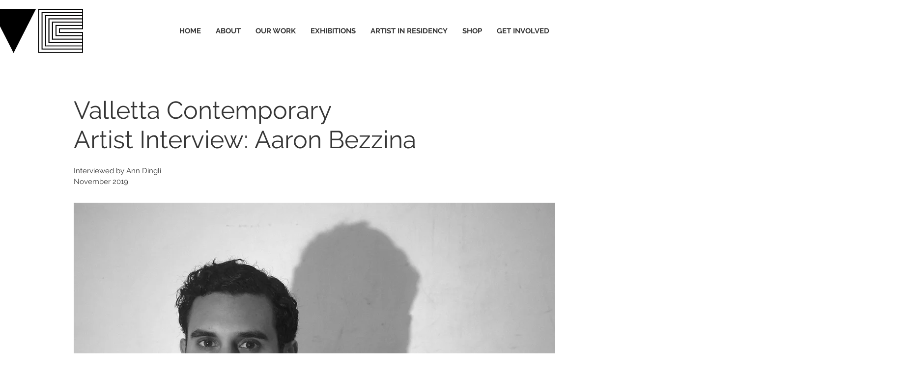

--- FILE ---
content_type: text/html; charset=UTF-8
request_url: https://www.vallettacontemporary.com/interview-aaronbezzina
body_size: 157374
content:
<!DOCTYPE html>
<html lang="en">
<head>
  
  <!-- SEO Tags -->
  <title>INTERVIEW WITH AARON BEZZINA | VallettaContemporary</title>
  <link rel="canonical" href="https://www.vallettacontemporary.com/interview-aaronbezzina"/>
  <meta property="og:title" content="INTERVIEW WITH ARTIST AARON BEZZINA | Valletta Contemporary"/>
  <meta property="og:image"/>
  <meta property="og:image" content="https://static.wixstatic.com/media/0d56e1_14ec71f13f6a42c39db220c7550c0320~mv2_d_4032_3024_s_4_2.jpg/v1/fill/w_2500,h_1875,al_c/0d56e1_14ec71f13f6a42c39db220c7550c0320~mv2_d_4032_3024_s_4_2.jpg"/>
  <meta property="og:image:width" content="2500"/>
  <meta property="og:image:height" content="1875"/>
  <meta property="og:url" content="https://www.vallettacontemporary.com/interview-aaronbezzina"/>
  <meta property="og:site_name" content="VallettaContemporary"/>
  <meta property="og:type" content="website"/>
  <meta name="fb_admins_meta_tag" content="shlomimorad.makeup"/>
  <meta name="google-site-verification" content="GyxZhW6thr_hts974WLRSRBT2e4CKA-MySLn3ntf0dA"/>
  <meta property="fb:admins" content="shlomimorad.makeup"/>
  <meta name="twitter:card" content="summary_large_image"/>
  <meta name="twitter:title" content="INTERVIEW WITH ARTIST AARON BEZZINA | Valletta Contemporary"/>
  <meta name="twitter:image" content="https://static.wixstatic.com/media/0d56e1_14ec71f13f6a42c39db220c7550c0320~mv2_d_4032_3024_s_4_2.jpg/v1/fill/w_2500,h_1875,al_c/0d56e1_14ec71f13f6a42c39db220c7550c0320~mv2_d_4032_3024_s_4_2.jpg"/>

  
  <meta charset='utf-8'>
  <meta name="viewport" content="width=device-width, initial-scale=1" id="wixDesktopViewport" />
  <meta http-equiv="X-UA-Compatible" content="IE=edge">
  <meta name="generator" content="Wix.com Website Builder"/>

  <link rel="icon" sizes="192x192" href="https://static.wixstatic.com/media/0d56e1_e539cedea2db493dba7b72f4f88b23e6%7Emv2.jpg/v1/fill/w_192%2Ch_192%2Clg_1%2Cusm_0.66_1.00_0.01/0d56e1_e539cedea2db493dba7b72f4f88b23e6%7Emv2.jpg" type="image/jpeg"/>
  <link rel="shortcut icon" href="https://static.wixstatic.com/media/0d56e1_e539cedea2db493dba7b72f4f88b23e6%7Emv2.jpg/v1/fill/w_192%2Ch_192%2Clg_1%2Cusm_0.66_1.00_0.01/0d56e1_e539cedea2db493dba7b72f4f88b23e6%7Emv2.jpg" type="image/jpeg"/>
  <link rel="apple-touch-icon" href="https://static.wixstatic.com/media/0d56e1_e539cedea2db493dba7b72f4f88b23e6%7Emv2.jpg/v1/fill/w_180%2Ch_180%2Clg_1%2Cusm_0.66_1.00_0.01/0d56e1_e539cedea2db493dba7b72f4f88b23e6%7Emv2.jpg" type="image/jpeg"/>

  <!-- Safari Pinned Tab Icon -->
  <!-- <link rel="mask-icon" href="https://static.wixstatic.com/media/0d56e1_e539cedea2db493dba7b72f4f88b23e6%7Emv2.jpg/v1/fill/w_192%2Ch_192%2Clg_1%2Cusm_0.66_1.00_0.01/0d56e1_e539cedea2db493dba7b72f4f88b23e6%7Emv2.jpg"> -->

  <!-- Original trials -->
  


  <!-- Segmenter Polyfill -->
  <script>
    if (!window.Intl || !window.Intl.Segmenter) {
      (function() {
        var script = document.createElement('script');
        script.src = 'https://static.parastorage.com/unpkg/@formatjs/intl-segmenter@11.7.10/polyfill.iife.js';
        document.head.appendChild(script);
      })();
    }
  </script>

  <!-- Legacy Polyfills -->
  <script nomodule="" src="https://static.parastorage.com/unpkg/core-js-bundle@3.2.1/minified.js"></script>
  <script nomodule="" src="https://static.parastorage.com/unpkg/focus-within-polyfill@5.0.9/dist/focus-within-polyfill.js"></script>

  <!-- Performance API Polyfills -->
  <script>
  (function () {
    var noop = function noop() {};
    if ("performance" in window === false) {
      window.performance = {};
    }
    window.performance.mark = performance.mark || noop;
    window.performance.measure = performance.measure || noop;
    if ("now" in window.performance === false) {
      var nowOffset = Date.now();
      if (performance.timing && performance.timing.navigationStart) {
        nowOffset = performance.timing.navigationStart;
      }
      window.performance.now = function now() {
        return Date.now() - nowOffset;
      };
    }
  })();
  </script>

  <!-- Globals Definitions -->
  <script>
    (function () {
      var now = Date.now()
      window.initialTimestamps = {
        initialTimestamp: now,
        initialRequestTimestamp: Math.round(performance.timeOrigin ? performance.timeOrigin : now - performance.now())
      }

      window.thunderboltTag = "libs-releases-GA-local"
      window.thunderboltVersion = "1.16470.0"
    })();
  </script>

  <!-- Essential Viewer Model -->
  <script type="application/json" id="wix-essential-viewer-model">{"fleetConfig":{"fleetName":"thunderbolt-seo-renderer","type":"GA","code":0},"mode":{"qa":false,"enableTestApi":false,"debug":false,"ssrIndicator":false,"ssrOnly":false,"siteAssetsFallback":"enable","versionIndicator":false},"componentsLibrariesTopology":[{"artifactId":"editor-elements","namespace":"wixui","url":"https:\/\/static.parastorage.com\/services\/editor-elements\/1.14579.0"},{"artifactId":"editor-elements","namespace":"dsgnsys","url":"https:\/\/static.parastorage.com\/services\/editor-elements\/1.14579.0"}],"siteFeaturesConfigs":{"sessionManager":{"isRunningInDifferentSiteContext":false}},"language":{"userLanguage":"en"},"siteAssets":{"clientTopology":{"mediaRootUrl":"https:\/\/static.wixstatic.com","staticMediaUrl":"https:\/\/static.wixstatic.com\/media","moduleRepoUrl":"https:\/\/static.parastorage.com\/unpkg","fileRepoUrl":"https:\/\/static.parastorage.com\/services","viewerAppsUrl":"https:\/\/viewer-apps.parastorage.com","viewerAssetsUrl":"https:\/\/viewer-assets.parastorage.com","siteAssetsUrl":"https:\/\/siteassets.parastorage.com","pageJsonServerUrls":["https:\/\/pages.parastorage.com","https:\/\/staticorigin.wixstatic.com","https:\/\/www.vallettacontemporary.com","https:\/\/fallback.wix.com\/wix-html-editor-pages-webapp\/page"],"pathOfTBModulesInFileRepoForFallback":"wix-thunderbolt\/dist\/"}},"siteFeatures":["appMonitoring","assetsLoader","businessLogger","captcha","clickHandlerRegistrar","commonConfig","componentsLoader","componentsRegistry","consentPolicy","cyclicTabbing","dynamicPages","environmentWixCodeSdk","environment","lightbox","locationWixCodeSdk","mpaNavigation","navigationManager","navigationPhases","ooi","pages","panorama","protectedPages","renderer","reporter","routerFetch","router","scrollRestoration","seoWixCodeSdk","seo","sessionManager","siteMembersWixCodeSdk","siteMembers","siteScrollBlocker","siteWixCodeSdk","speculationRules","ssrCache","stores","structureApi","thunderboltInitializer","tpaCommons","translations","usedPlatformApis","warmupData","windowMessageRegistrar","windowWixCodeSdk","wixCustomElementComponent","wixEmbedsApi","componentsReact","platform"],"site":{"externalBaseUrl":"https:\/\/www.vallettacontemporary.com","isSEO":true},"media":{"staticMediaUrl":"https:\/\/static.wixstatic.com\/media","mediaRootUrl":"https:\/\/static.wixstatic.com\/","staticVideoUrl":"https:\/\/video.wixstatic.com\/"},"requestUrl":"https:\/\/www.vallettacontemporary.com\/interview-aaronbezzina","rollout":{"siteAssetsVersionsRollout":false,"isDACRollout":0,"isTBRollout":false},"commonConfig":{"brand":"wix","host":"VIEWER","bsi":"","consentPolicy":{},"consentPolicyHeader":{},"siteRevision":"5743","renderingFlow":"NONE","language":"en","locale":"en-mt"},"interactionSampleRatio":0.01,"dynamicModelUrl":"https:\/\/www.vallettacontemporary.com\/_api\/v2\/dynamicmodel","accessTokensUrl":"https:\/\/www.vallettacontemporary.com\/_api\/v1\/access-tokens","isExcludedFromSecurityExperiments":false,"experiments":{"specs.thunderbolt.hardenFetchAndXHR":true}}</script>
  <script>window.viewerModel = JSON.parse(document.getElementById('wix-essential-viewer-model').textContent)</script>

  <script>
    window.commonConfig = viewerModel.commonConfig
  </script>

  
  <!-- BEGIN handleAccessTokens bundle -->

  <script data-url="https://static.parastorage.com/services/wix-thunderbolt/dist/handleAccessTokens.inline.698ac2a0.bundle.min.js">(()=>{"use strict";function e(e){let{context:o,property:r,value:n,enumerable:i=!0}=e,l=e.get,c=e.set;if(!r||void 0===n&&!l&&!c)return new Error("property and value are required");let a=o||globalThis,s=a?.[r],u={};if(void 0!==n)u.value=n;else{if(l){let e=t(l);e&&(u.get=e)}if(c){let e=t(c);e&&(u.set=e)}}let p={...u,enumerable:i||!1,configurable:!1};void 0!==n&&(p.writable=!1);try{Object.defineProperty(a,r,p)}catch(e){return e instanceof TypeError?s:e}return s}function t(e,t){return"function"==typeof e?e:!0===e?.async&&"function"==typeof e.func?t?async function(t){return e.func(t)}:async function(){return e.func()}:"function"==typeof e?.func?e.func:void 0}try{e({property:"strictDefine",value:e})}catch{}try{e({property:"defineStrictObject",value:r})}catch{}try{e({property:"defineStrictMethod",value:n})}catch{}var o=["toString","toLocaleString","valueOf","constructor","prototype"];function r(t){let{context:n,property:l,propertiesToExclude:c=[],skipPrototype:a=!1,hardenPrototypePropertiesToExclude:s=[]}=t;if(!l)return new Error("property is required");let u=(n||globalThis)[l],p={},f=i(n,l);u&&("object"==typeof u||"function"==typeof u)&&Reflect.ownKeys(u).forEach(t=>{if(!c.includes(t)&&!o.includes(t)){let o=i(u,t);if(o&&(o.writable||o.configurable)){let{value:r,get:n,set:i,enumerable:l=!1}=o,c={};void 0!==r?c.value=r:n?c.get=n:i&&(c.set=i);try{let o=e({context:u,property:t,...c,enumerable:l});p[t]=o}catch(e){if(!(e instanceof TypeError))throw e;try{p[t]=o.value||o.get||o.set}catch{}}}}});let y={originalObject:u,originalProperties:p};if(!a&&void 0!==u?.prototype){let e=r({context:u,property:"prototype",propertiesToExclude:s,skipPrototype:!0});e instanceof Error||(y.originalPrototype=e?.originalObject,y.originalPrototypeProperties=e?.originalProperties)}return e({context:n,property:l,value:u,enumerable:f?.enumerable}),y}function n(t,o){let r=(o||globalThis)[t],n=i(o||globalThis,t);return r&&n&&(n.writable||n.configurable)?(Object.freeze(r),e({context:globalThis,property:t,value:r})):r}function i(e,t){if(e&&t)try{return Reflect.getOwnPropertyDescriptor(e,t)}catch{return}}function l(e){if("string"!=typeof e)return e;try{return decodeURIComponent(e).toLowerCase().trim()}catch{return e.toLowerCase().trim()}}function c(e,t){let o="";if("string"==typeof e)o=e.split("=")[0]?.trim()||"";else{if(!e||"string"!=typeof e.name)return!1;o=e.name}return t.has(l(o)||"")}function a(e,t){let o;return o="string"==typeof e?e.split(";").map(e=>e.trim()).filter(e=>e.length>0):e||[],o.filter(e=>!c(e,t))}var s=null;function u(){return null===s&&(s=typeof Document>"u"?void 0:Object.getOwnPropertyDescriptor(Document.prototype,"cookie")),s}function p(t,o){if(!globalThis?.cookieStore)return;let r=globalThis.cookieStore.get.bind(globalThis.cookieStore),n=globalThis.cookieStore.getAll.bind(globalThis.cookieStore),i=globalThis.cookieStore.set.bind(globalThis.cookieStore),l=globalThis.cookieStore.delete.bind(globalThis.cookieStore);return e({context:globalThis.CookieStore.prototype,property:"get",value:async function(e){return c(("string"==typeof e?e:e.name)||"",t)?null:r.call(this,e)},enumerable:!0}),e({context:globalThis.CookieStore.prototype,property:"getAll",value:async function(){return a(await n.apply(this,Array.from(arguments)),t)},enumerable:!0}),e({context:globalThis.CookieStore.prototype,property:"set",value:async function(){let e=Array.from(arguments);if(!c(1===e.length?e[0].name:e[0],t))return i.apply(this,e);o&&console.warn(o)},enumerable:!0}),e({context:globalThis.CookieStore.prototype,property:"delete",value:async function(){let e=Array.from(arguments);if(!c(1===e.length?e[0].name:e[0],t))return l.apply(this,e)},enumerable:!0}),e({context:globalThis.cookieStore,property:"prototype",value:globalThis.CookieStore.prototype,enumerable:!1}),e({context:globalThis,property:"cookieStore",value:globalThis.cookieStore,enumerable:!0}),{get:r,getAll:n,set:i,delete:l}}var f=["TextEncoder","TextDecoder","XMLHttpRequestEventTarget","EventTarget","URL","JSON","Reflect","Object","Array","Map","Set","WeakMap","WeakSet","Promise","Symbol","Error"],y=["addEventListener","removeEventListener","dispatchEvent","encodeURI","encodeURIComponent","decodeURI","decodeURIComponent"];const d=(e="",t="",o="/")=>`${e}=; ${t?`domain=${t};`:""} max-age=0; path=${o}; expires=Thu, 01 Jan 1970 00:00:01 GMT`,g="client-session-bind",b=[g,"client-binding","svSession","smSession","server-session-bind","wixSession2","wixSession3"].map(e=>e.toLowerCase()),{cookie:h}=function(t,o){let r=new Set(t);return e({context:document,property:"cookie",set:{func:e=>function(e,t,o,r){let n=u(),i=l(t.split(";")[0]||"")||"";[...o].every(e=>!i.startsWith(e.toLowerCase()))&&n?.set?n.set.call(e,t):r&&console.warn(r)}(document,e,r,o)},get:{func:()=>function(e,t){let o=u();if(!o?.get)throw new Error("Cookie descriptor or getter not available");return a(o.get.call(e),t).join("; ")}(document,r)},enumerable:!0}),{cookieStore:p(r,o),cookie:u()}}(b),m="tbReady",v="security_overrideGlobals",{experiments:w,siteFeaturesConfigs:T,accessTokensUrl:S}=window.viewerModel,k=S,x={},E=(()=>{const e=((e,t)=>{try{const o=t?t.get.call(document):document.cookie;return o.split(";").map(e=>e.trim()).filter(t=>t?.startsWith(e))[0]?.split("=")[1]}catch(e){return""}})(g,h);return(()=>{const e=d(g),t=d(g,location.hostname);h.set.call(document,e),h.set.call(document,t)})(),e})();E&&(x["client-binding"]=E);const C=fetch;addEventListener(m,function e(t){const{logger:o}=t.detail;try{window.tb.init({fetch:C,fetchHeaders:x})}catch(e){const t=new Error("TB003");o.meter(`${v}_${t.message}`,{paramsOverrides:{errorType:v,eventString:t.message}}),window?.viewerModel?.mode.debug&&console.error(e)}finally{removeEventListener(m,e)}}),w["specs.thunderbolt.hardenFetchAndXHR"]||(window.fetchDynamicModel=()=>T.sessionManager.isRunningInDifferentSiteContext?Promise.resolve({}):fetch(k,{credentials:"same-origin",headers:x}).then(function(e){if(!e.ok)throw new Error(`[${e.status}]${e.statusText}`);return e.json()}),window.dynamicModelPromise=window.fetchDynamicModel())})();
//# sourceMappingURL=https://static.parastorage.com/services/wix-thunderbolt/dist/handleAccessTokens.inline.698ac2a0.bundle.min.js.map</script>

<!-- END handleAccessTokens bundle -->

<!-- BEGIN overrideGlobals bundle -->

<script data-url="https://static.parastorage.com/services/wix-thunderbolt/dist/overrideGlobals.inline.ec13bfcf.bundle.min.js">(()=>{"use strict";function e(e){let{context:r,property:o,value:n,enumerable:i=!0}=e,c=e.get,a=e.set;if(!o||void 0===n&&!c&&!a)return new Error("property and value are required");let l=r||globalThis,u=l?.[o],s={};if(void 0!==n)s.value=n;else{if(c){let e=t(c);e&&(s.get=e)}if(a){let e=t(a);e&&(s.set=e)}}let p={...s,enumerable:i||!1,configurable:!1};void 0!==n&&(p.writable=!1);try{Object.defineProperty(l,o,p)}catch(e){return e instanceof TypeError?u:e}return u}function t(e,t){return"function"==typeof e?e:!0===e?.async&&"function"==typeof e.func?t?async function(t){return e.func(t)}:async function(){return e.func()}:"function"==typeof e?.func?e.func:void 0}try{e({property:"strictDefine",value:e})}catch{}try{e({property:"defineStrictObject",value:o})}catch{}try{e({property:"defineStrictMethod",value:n})}catch{}var r=["toString","toLocaleString","valueOf","constructor","prototype"];function o(t){let{context:n,property:c,propertiesToExclude:a=[],skipPrototype:l=!1,hardenPrototypePropertiesToExclude:u=[]}=t;if(!c)return new Error("property is required");let s=(n||globalThis)[c],p={},f=i(n,c);s&&("object"==typeof s||"function"==typeof s)&&Reflect.ownKeys(s).forEach(t=>{if(!a.includes(t)&&!r.includes(t)){let r=i(s,t);if(r&&(r.writable||r.configurable)){let{value:o,get:n,set:i,enumerable:c=!1}=r,a={};void 0!==o?a.value=o:n?a.get=n:i&&(a.set=i);try{let r=e({context:s,property:t,...a,enumerable:c});p[t]=r}catch(e){if(!(e instanceof TypeError))throw e;try{p[t]=r.value||r.get||r.set}catch{}}}}});let d={originalObject:s,originalProperties:p};if(!l&&void 0!==s?.prototype){let e=o({context:s,property:"prototype",propertiesToExclude:u,skipPrototype:!0});e instanceof Error||(d.originalPrototype=e?.originalObject,d.originalPrototypeProperties=e?.originalProperties)}return e({context:n,property:c,value:s,enumerable:f?.enumerable}),d}function n(t,r){let o=(r||globalThis)[t],n=i(r||globalThis,t);return o&&n&&(n.writable||n.configurable)?(Object.freeze(o),e({context:globalThis,property:t,value:o})):o}function i(e,t){if(e&&t)try{return Reflect.getOwnPropertyDescriptor(e,t)}catch{return}}function c(e){if("string"!=typeof e)return e;try{return decodeURIComponent(e).toLowerCase().trim()}catch{return e.toLowerCase().trim()}}function a(e,t){return e instanceof Headers?e.forEach((r,o)=>{l(o,t)||e.delete(o)}):Object.keys(e).forEach(r=>{l(r,t)||delete e[r]}),e}function l(e,t){return!t.has(c(e)||"")}function u(e,t){let r=!0,o=function(e){let t,r;if(globalThis.Request&&e instanceof Request)t=e.url;else{if("function"!=typeof e?.toString)throw new Error("Unsupported type for url");t=e.toString()}try{return new URL(t).pathname}catch{return r=t.replace(/#.+/gi,"").split("?").shift(),r.startsWith("/")?r:`/${r}`}}(e),n=c(o);return n&&t.some(e=>n.includes(e))&&(r=!1),r}function s(t,r,o){let n=fetch,i=XMLHttpRequest,c=new Set(r);function s(){let e=new i,r=e.open,n=e.setRequestHeader;return e.open=function(){let n=Array.from(arguments),i=n[1];if(n.length<2||u(i,t))return r.apply(e,n);throw new Error(o||`Request not allowed for path ${i}`)},e.setRequestHeader=function(t,r){l(decodeURIComponent(t),c)&&n.call(e,t,r)},e}return e({property:"fetch",value:function(){let e=function(e,t){return globalThis.Request&&e[0]instanceof Request&&e[0]?.headers?a(e[0].headers,t):e[1]?.headers&&a(e[1].headers,t),e}(arguments,c);return u(arguments[0],t)?n.apply(globalThis,Array.from(e)):new Promise((e,t)=>{t(new Error(o||`Request not allowed for path ${arguments[0]}`))})},enumerable:!0}),e({property:"XMLHttpRequest",value:s,enumerable:!0}),Object.keys(i).forEach(e=>{s[e]=i[e]}),{fetch:n,XMLHttpRequest:i}}var p=["TextEncoder","TextDecoder","XMLHttpRequestEventTarget","EventTarget","URL","JSON","Reflect","Object","Array","Map","Set","WeakMap","WeakSet","Promise","Symbol","Error"],f=["addEventListener","removeEventListener","dispatchEvent","encodeURI","encodeURIComponent","decodeURI","decodeURIComponent"];const d=function(){let t=globalThis.open,r=document.open;function o(e,r,o){let n="string"!=typeof e,i=t.call(window,e,r,o);return n||e&&function(e){return e.startsWith("//")&&/(?:[a-z0-9](?:[a-z0-9-]{0,61}[a-z0-9])?\.)+[a-z0-9][a-z0-9-]{0,61}[a-z0-9]/g.test(`${location.protocol}:${e}`)&&(e=`${location.protocol}${e}`),!e.startsWith("http")||new URL(e).hostname===location.hostname}(e)?{}:i}return e({property:"open",value:o,context:globalThis,enumerable:!0}),e({property:"open",value:function(e,t,n){return e?o(e,t,n):r.call(document,e||"",t||"",n||"")},context:document,enumerable:!0}),{open:t,documentOpen:r}},y=function(){let t=document.createElement,r=Element.prototype.setAttribute,o=Element.prototype.setAttributeNS;return e({property:"createElement",context:document,value:function(n,i){let a=t.call(document,n,i);if("iframe"===c(n)){e({property:"srcdoc",context:a,get:()=>"",set:()=>{console.warn("`srcdoc` is not allowed in iframe elements.")}});let t=function(e,t){"srcdoc"!==e.toLowerCase()?r.call(a,e,t):console.warn("`srcdoc` attribute is not allowed to be set.")},n=function(e,t,r){"srcdoc"!==t.toLowerCase()?o.call(a,e,t,r):console.warn("`srcdoc` attribute is not allowed to be set.")};a.setAttribute=t,a.setAttributeNS=n}return a},enumerable:!0}),{createElement:t,setAttribute:r,setAttributeNS:o}},m=["client-binding"],b=["/_api/v1/access-tokens","/_api/v2/dynamicmodel","/_api/one-app-session-web/v3/businesses"],h=function(){let t=setTimeout,r=setInterval;return o("setTimeout",0,globalThis),o("setInterval",0,globalThis),{setTimeout:t,setInterval:r};function o(t,r,o){let n=o||globalThis,i=n[t];if(!i||"function"!=typeof i)throw new Error(`Function ${t} not found or is not a function`);e({property:t,value:function(){let e=Array.from(arguments);if("string"!=typeof e[r])return i.apply(n,e);console.warn(`Calling ${t} with a String Argument at index ${r} is not allowed`)},context:o,enumerable:!0})}},v=function(){if(navigator&&"serviceWorker"in navigator){let t=navigator.serviceWorker.register;return e({context:navigator.serviceWorker,property:"register",value:function(){console.log("Service worker registration is not allowed")},enumerable:!0}),{register:t}}return{}};performance.mark("overrideGlobals started");const{isExcludedFromSecurityExperiments:g,experiments:w}=window.viewerModel,E=!g&&w["specs.thunderbolt.securityExperiments"];try{d(),E&&y(),w["specs.thunderbolt.hardenFetchAndXHR"]&&E&&s(b,m),v(),(e=>{let t=[],r=[];r=r.concat(["TextEncoder","TextDecoder"]),e&&(r=r.concat(["XMLHttpRequestEventTarget","EventTarget"])),r=r.concat(["URL","JSON"]),e&&(t=t.concat(["addEventListener","removeEventListener"])),t=t.concat(["encodeURI","encodeURIComponent","decodeURI","decodeURIComponent"]),r=r.concat(["String","Number"]),e&&r.push("Object"),r=r.concat(["Reflect"]),t.forEach(e=>{n(e),["addEventListener","removeEventListener"].includes(e)&&n(e,document)}),r.forEach(e=>{o({property:e})})})(E),E&&h()}catch(e){window?.viewerModel?.mode.debug&&console.error(e);const t=new Error("TB006");window.fedops?.reportError(t,"security_overrideGlobals"),window.Sentry?window.Sentry.captureException(t):globalThis.defineStrictProperty("sentryBuffer",[t],window,!1)}performance.mark("overrideGlobals ended")})();
//# sourceMappingURL=https://static.parastorage.com/services/wix-thunderbolt/dist/overrideGlobals.inline.ec13bfcf.bundle.min.js.map</script>

<!-- END overrideGlobals bundle -->


  
  <script>
    window.commonConfig = viewerModel.commonConfig

	
  </script>

  <!-- Initial CSS -->
  <style data-url="https://static.parastorage.com/services/wix-thunderbolt/dist/main.c00ad876.min.css">@keyframes slide-horizontal-new{0%{transform:translateX(100%)}}@keyframes slide-horizontal-old{80%{opacity:1}to{opacity:0;transform:translateX(-100%)}}@keyframes slide-vertical-new{0%{transform:translateY(-100%)}}@keyframes slide-vertical-old{80%{opacity:1}to{opacity:0;transform:translateY(100%)}}@keyframes out-in-new{0%{opacity:0}}@keyframes out-in-old{to{opacity:0}}:root:active-view-transition{view-transition-name:none}::view-transition{pointer-events:none}:root:active-view-transition::view-transition-new(page-group),:root:active-view-transition::view-transition-old(page-group){animation-duration:.6s;cursor:wait;pointer-events:all}:root:active-view-transition-type(SlideHorizontal)::view-transition-old(page-group){animation:slide-horizontal-old .6s cubic-bezier(.83,0,.17,1) forwards;mix-blend-mode:normal}:root:active-view-transition-type(SlideHorizontal)::view-transition-new(page-group){animation:slide-horizontal-new .6s cubic-bezier(.83,0,.17,1) backwards;mix-blend-mode:normal}:root:active-view-transition-type(SlideVertical)::view-transition-old(page-group){animation:slide-vertical-old .6s cubic-bezier(.83,0,.17,1) forwards;mix-blend-mode:normal}:root:active-view-transition-type(SlideVertical)::view-transition-new(page-group){animation:slide-vertical-new .6s cubic-bezier(.83,0,.17,1) backwards;mix-blend-mode:normal}:root:active-view-transition-type(OutIn)::view-transition-old(page-group){animation:out-in-old .35s cubic-bezier(.64,0,.78,0) forwards}:root:active-view-transition-type(OutIn)::view-transition-new(page-group){animation:out-in-new .35s cubic-bezier(.22,1,.36,1) .35s backwards}@media(prefers-reduced-motion:reduce){::view-transition-group(*),::view-transition-new(*),::view-transition-old(*){animation:none!important}}body,html{background:transparent;border:0;margin:0;outline:0;padding:0;vertical-align:baseline}body{--scrollbar-width:0px;font-family:Arial,Helvetica,sans-serif;font-size:10px}body,html{height:100%}body{overflow-x:auto;overflow-y:scroll}body:not(.responsive) #site-root{min-width:var(--site-width);width:100%}body:not([data-js-loaded]) [data-hide-prejs]{visibility:hidden}wix-interact-element{display:contents}#SITE_CONTAINER{position:relative}:root{--one-unit:1vw;--section-max-width:9999px;--spx-stopper-max:9999px;--spx-stopper-min:0px;--browser-zoom:1}@supports(-webkit-appearance:none) and (stroke-color:transparent){:root{--safari-sticky-fix:opacity;--experimental-safari-sticky-fix:translateZ(0)}}@supports(container-type:inline-size){:root{--one-unit:1cqw}}[id^=oldHoverBox-]{mix-blend-mode:plus-lighter;transition:opacity .5s ease,visibility .5s ease}[data-mesh-id$=inlineContent-gridContainer]:has(>[id^=oldHoverBox-]){isolation:isolate}</style>
<style data-url="https://static.parastorage.com/services/wix-thunderbolt/dist/main.renderer.9cb0985f.min.css">a,abbr,acronym,address,applet,b,big,blockquote,button,caption,center,cite,code,dd,del,dfn,div,dl,dt,em,fieldset,font,footer,form,h1,h2,h3,h4,h5,h6,header,i,iframe,img,ins,kbd,label,legend,li,nav,object,ol,p,pre,q,s,samp,section,small,span,strike,strong,sub,sup,table,tbody,td,tfoot,th,thead,title,tr,tt,u,ul,var{background:transparent;border:0;margin:0;outline:0;padding:0;vertical-align:baseline}input,select,textarea{box-sizing:border-box;font-family:Helvetica,Arial,sans-serif}ol,ul{list-style:none}blockquote,q{quotes:none}ins{text-decoration:none}del{text-decoration:line-through}table{border-collapse:collapse;border-spacing:0}a{cursor:pointer;text-decoration:none}.testStyles{overflow-y:hidden}.reset-button{-webkit-appearance:none;background:none;border:0;color:inherit;font:inherit;line-height:normal;outline:0;overflow:visible;padding:0;-webkit-user-select:none;-moz-user-select:none;-ms-user-select:none}:focus{outline:none}body.device-mobile-optimized:not(.disable-site-overflow){overflow-x:hidden;overflow-y:scroll}body.device-mobile-optimized:not(.responsive) #SITE_CONTAINER{margin-left:auto;margin-right:auto;overflow-x:visible;position:relative;width:320px}body.device-mobile-optimized:not(.responsive):not(.blockSiteScrolling) #SITE_CONTAINER{margin-top:0}body.device-mobile-optimized>*{max-width:100%!important}body.device-mobile-optimized #site-root{overflow-x:hidden;overflow-y:hidden}@supports(overflow:clip){body.device-mobile-optimized #site-root{overflow-x:clip;overflow-y:clip}}body.device-mobile-non-optimized #SITE_CONTAINER #site-root{overflow-x:clip;overflow-y:clip}body.device-mobile-non-optimized.fullScreenMode{background-color:#5f6360}body.device-mobile-non-optimized.fullScreenMode #MOBILE_ACTIONS_MENU,body.device-mobile-non-optimized.fullScreenMode #SITE_BACKGROUND,body.device-mobile-non-optimized.fullScreenMode #site-root,body.fullScreenMode #WIX_ADS{visibility:hidden}body.fullScreenMode{overflow-x:hidden!important;overflow-y:hidden!important}body.fullScreenMode.device-mobile-optimized #TINY_MENU{opacity:0;pointer-events:none}body.fullScreenMode-scrollable.device-mobile-optimized{overflow-x:hidden!important;overflow-y:auto!important}body.fullScreenMode-scrollable.device-mobile-optimized #masterPage,body.fullScreenMode-scrollable.device-mobile-optimized #site-root{overflow-x:hidden!important;overflow-y:hidden!important}body.fullScreenMode-scrollable.device-mobile-optimized #SITE_BACKGROUND,body.fullScreenMode-scrollable.device-mobile-optimized #masterPage{height:auto!important}body.fullScreenMode-scrollable.device-mobile-optimized #masterPage.mesh-layout{height:0!important}body.blockSiteScrolling,body.siteScrollingBlocked{position:fixed;width:100%}body.blockSiteScrolling #SITE_CONTAINER{margin-top:calc(var(--blocked-site-scroll-margin-top)*-1)}#site-root{margin:0 auto;min-height:100%;position:relative;top:var(--wix-ads-height)}#site-root img:not([src]){visibility:hidden}#site-root svg img:not([src]){visibility:visible}.auto-generated-link{color:inherit}#SCROLL_TO_BOTTOM,#SCROLL_TO_TOP{height:0}.has-click-trigger{cursor:pointer}.fullScreenOverlay{bottom:0;display:flex;justify-content:center;left:0;overflow-y:hidden;position:fixed;right:0;top:-60px;z-index:1005}.fullScreenOverlay>.fullScreenOverlayContent{bottom:0;left:0;margin:0 auto;overflow:hidden;position:absolute;right:0;top:60px;transform:translateZ(0)}[data-mesh-id$=centeredContent],[data-mesh-id$=form],[data-mesh-id$=inlineContent]{pointer-events:none;position:relative}[data-mesh-id$=-gridWrapper],[data-mesh-id$=-rotated-wrapper]{pointer-events:none}[data-mesh-id$=-gridContainer]>*,[data-mesh-id$=-rotated-wrapper]>*,[data-mesh-id$=inlineContent]>:not([data-mesh-id$=-gridContainer]){pointer-events:auto}.device-mobile-optimized #masterPage.mesh-layout #SOSP_CONTAINER_CUSTOM_ID{grid-area:2/1/3/2;-ms-grid-row:2;position:relative}#masterPage.mesh-layout{-ms-grid-rows:max-content max-content min-content max-content;-ms-grid-columns:100%;align-items:start;display:-ms-grid;display:grid;grid-template-columns:100%;grid-template-rows:max-content max-content min-content max-content;justify-content:stretch}#masterPage.mesh-layout #PAGES_CONTAINER,#masterPage.mesh-layout #SITE_FOOTER-placeholder,#masterPage.mesh-layout #SITE_FOOTER_WRAPPER,#masterPage.mesh-layout #SITE_HEADER-placeholder,#masterPage.mesh-layout #SITE_HEADER_WRAPPER,#masterPage.mesh-layout #SOSP_CONTAINER_CUSTOM_ID[data-state~=mobileView],#masterPage.mesh-layout #soapAfterPagesContainer,#masterPage.mesh-layout #soapBeforePagesContainer{-ms-grid-row-align:start;-ms-grid-column-align:start;-ms-grid-column:1}#masterPage.mesh-layout #SITE_HEADER-placeholder,#masterPage.mesh-layout #SITE_HEADER_WRAPPER{grid-area:1/1/2/2;-ms-grid-row:1}#masterPage.mesh-layout #PAGES_CONTAINER,#masterPage.mesh-layout #soapAfterPagesContainer,#masterPage.mesh-layout #soapBeforePagesContainer{grid-area:3/1/4/2;-ms-grid-row:3}#masterPage.mesh-layout #soapAfterPagesContainer,#masterPage.mesh-layout #soapBeforePagesContainer{width:100%}#masterPage.mesh-layout #PAGES_CONTAINER{align-self:stretch}#masterPage.mesh-layout main#PAGES_CONTAINER{display:block}#masterPage.mesh-layout #SITE_FOOTER-placeholder,#masterPage.mesh-layout #SITE_FOOTER_WRAPPER{grid-area:4/1/5/2;-ms-grid-row:4}#masterPage.mesh-layout #SITE_PAGES,#masterPage.mesh-layout [data-mesh-id=PAGES_CONTAINERcenteredContent],#masterPage.mesh-layout [data-mesh-id=PAGES_CONTAINERinlineContent]{height:100%}#masterPage.mesh-layout.desktop>*{width:100%}#masterPage.mesh-layout #PAGES_CONTAINER,#masterPage.mesh-layout #SITE_FOOTER,#masterPage.mesh-layout #SITE_FOOTER_WRAPPER,#masterPage.mesh-layout #SITE_HEADER,#masterPage.mesh-layout #SITE_HEADER_WRAPPER,#masterPage.mesh-layout #SITE_PAGES,#masterPage.mesh-layout #masterPageinlineContent{position:relative}#masterPage.mesh-layout #SITE_HEADER{grid-area:1/1/2/2}#masterPage.mesh-layout #SITE_FOOTER{grid-area:4/1/5/2}#masterPage.mesh-layout.overflow-x-clip #SITE_FOOTER,#masterPage.mesh-layout.overflow-x-clip #SITE_HEADER{overflow-x:clip}[data-z-counter]{z-index:0}[data-z-counter="0"]{z-index:auto}.wixSiteProperties{-webkit-font-smoothing:antialiased;-moz-osx-font-smoothing:grayscale}:root{--wst-button-color-fill-primary:rgb(var(--color_48));--wst-button-color-border-primary:rgb(var(--color_49));--wst-button-color-text-primary:rgb(var(--color_50));--wst-button-color-fill-primary-hover:rgb(var(--color_51));--wst-button-color-border-primary-hover:rgb(var(--color_52));--wst-button-color-text-primary-hover:rgb(var(--color_53));--wst-button-color-fill-primary-disabled:rgb(var(--color_54));--wst-button-color-border-primary-disabled:rgb(var(--color_55));--wst-button-color-text-primary-disabled:rgb(var(--color_56));--wst-button-color-fill-secondary:rgb(var(--color_57));--wst-button-color-border-secondary:rgb(var(--color_58));--wst-button-color-text-secondary:rgb(var(--color_59));--wst-button-color-fill-secondary-hover:rgb(var(--color_60));--wst-button-color-border-secondary-hover:rgb(var(--color_61));--wst-button-color-text-secondary-hover:rgb(var(--color_62));--wst-button-color-fill-secondary-disabled:rgb(var(--color_63));--wst-button-color-border-secondary-disabled:rgb(var(--color_64));--wst-button-color-text-secondary-disabled:rgb(var(--color_65));--wst-color-fill-base-1:rgb(var(--color_36));--wst-color-fill-base-2:rgb(var(--color_37));--wst-color-fill-base-shade-1:rgb(var(--color_38));--wst-color-fill-base-shade-2:rgb(var(--color_39));--wst-color-fill-base-shade-3:rgb(var(--color_40));--wst-color-fill-accent-1:rgb(var(--color_41));--wst-color-fill-accent-2:rgb(var(--color_42));--wst-color-fill-accent-3:rgb(var(--color_43));--wst-color-fill-accent-4:rgb(var(--color_44));--wst-color-fill-background-primary:rgb(var(--color_11));--wst-color-fill-background-secondary:rgb(var(--color_12));--wst-color-text-primary:rgb(var(--color_15));--wst-color-text-secondary:rgb(var(--color_14));--wst-color-action:rgb(var(--color_18));--wst-color-disabled:rgb(var(--color_39));--wst-color-title:rgb(var(--color_45));--wst-color-subtitle:rgb(var(--color_46));--wst-color-line:rgb(var(--color_47));--wst-font-style-h2:var(--font_2);--wst-font-style-h3:var(--font_3);--wst-font-style-h4:var(--font_4);--wst-font-style-h5:var(--font_5);--wst-font-style-h6:var(--font_6);--wst-font-style-body-large:var(--font_7);--wst-font-style-body-medium:var(--font_8);--wst-font-style-body-small:var(--font_9);--wst-font-style-body-x-small:var(--font_10);--wst-color-custom-1:rgb(var(--color_13));--wst-color-custom-2:rgb(var(--color_16));--wst-color-custom-3:rgb(var(--color_17));--wst-color-custom-4:rgb(var(--color_19));--wst-color-custom-5:rgb(var(--color_20));--wst-color-custom-6:rgb(var(--color_21));--wst-color-custom-7:rgb(var(--color_22));--wst-color-custom-8:rgb(var(--color_23));--wst-color-custom-9:rgb(var(--color_24));--wst-color-custom-10:rgb(var(--color_25));--wst-color-custom-11:rgb(var(--color_26));--wst-color-custom-12:rgb(var(--color_27));--wst-color-custom-13:rgb(var(--color_28));--wst-color-custom-14:rgb(var(--color_29));--wst-color-custom-15:rgb(var(--color_30));--wst-color-custom-16:rgb(var(--color_31));--wst-color-custom-17:rgb(var(--color_32));--wst-color-custom-18:rgb(var(--color_33));--wst-color-custom-19:rgb(var(--color_34));--wst-color-custom-20:rgb(var(--color_35))}.wix-presets-wrapper{display:contents}</style>

  <meta name="format-detection" content="telephone=no">
  <meta name="skype_toolbar" content="skype_toolbar_parser_compatible">
  
  

  

  

  <!-- head performance data start -->
  
  <!-- head performance data end -->
  

    

    

    
<style data-href="https://static.parastorage.com/services/editor-elements-library/dist/thunderbolt/rb_wixui.thunderbolt_bootstrap.a1b00b19.min.css">.cwL6XW{cursor:pointer}.sNF2R0{opacity:0}.hLoBV3{transition:opacity var(--transition-duration) cubic-bezier(.37,0,.63,1)}.Rdf41z,.hLoBV3{opacity:1}.ftlZWo{transition:opacity var(--transition-duration) cubic-bezier(.37,0,.63,1)}.ATGlOr,.ftlZWo{opacity:0}.KQSXD0{transition:opacity var(--transition-duration) cubic-bezier(.64,0,.78,0)}.KQSXD0,.pagQKE{opacity:1}._6zG5H{opacity:0;transition:opacity var(--transition-duration) cubic-bezier(.22,1,.36,1)}.BB49uC{transform:translateX(100%)}.j9xE1V{transition:transform var(--transition-duration) cubic-bezier(.87,0,.13,1)}.ICs7Rs,.j9xE1V{transform:translateX(0)}.DxijZJ{transition:transform var(--transition-duration) cubic-bezier(.87,0,.13,1)}.B5kjYq,.DxijZJ{transform:translateX(-100%)}.cJijIV{transition:transform var(--transition-duration) cubic-bezier(.87,0,.13,1)}.cJijIV,.hOxaWM{transform:translateX(0)}.T9p3fN{transform:translateX(100%);transition:transform var(--transition-duration) cubic-bezier(.87,0,.13,1)}.qDxYJm{transform:translateY(100%)}.aA9V0P{transition:transform var(--transition-duration) cubic-bezier(.87,0,.13,1)}.YPXPAS,.aA9V0P{transform:translateY(0)}.Xf2zsA{transition:transform var(--transition-duration) cubic-bezier(.87,0,.13,1)}.Xf2zsA,.y7Kt7s{transform:translateY(-100%)}.EeUgMu{transition:transform var(--transition-duration) cubic-bezier(.87,0,.13,1)}.EeUgMu,.fdHrtm{transform:translateY(0)}.WIFaG4{transform:translateY(100%);transition:transform var(--transition-duration) cubic-bezier(.87,0,.13,1)}body:not(.responsive) .JsJXaX{overflow-x:clip}:root:active-view-transition .JsJXaX{view-transition-name:page-group}.AnQkDU{display:grid;grid-template-columns:1fr;grid-template-rows:1fr;height:100%}.AnQkDU>div{align-self:stretch!important;grid-area:1/1/2/2;justify-self:stretch!important}.StylableButton2545352419__root{-archetype:box;border:none;box-sizing:border-box;cursor:pointer;display:block;height:100%;min-height:10px;min-width:10px;padding:0;touch-action:manipulation;width:100%}.StylableButton2545352419__root[disabled]{pointer-events:none}.StylableButton2545352419__root:not(:hover):not([disabled]).StylableButton2545352419--hasBackgroundColor{background-color:var(--corvid-background-color)!important}.StylableButton2545352419__root:hover:not([disabled]).StylableButton2545352419--hasHoverBackgroundColor{background-color:var(--corvid-hover-background-color)!important}.StylableButton2545352419__root:not(:hover)[disabled].StylableButton2545352419--hasDisabledBackgroundColor{background-color:var(--corvid-disabled-background-color)!important}.StylableButton2545352419__root:not(:hover):not([disabled]).StylableButton2545352419--hasBorderColor{border-color:var(--corvid-border-color)!important}.StylableButton2545352419__root:hover:not([disabled]).StylableButton2545352419--hasHoverBorderColor{border-color:var(--corvid-hover-border-color)!important}.StylableButton2545352419__root:not(:hover)[disabled].StylableButton2545352419--hasDisabledBorderColor{border-color:var(--corvid-disabled-border-color)!important}.StylableButton2545352419__root.StylableButton2545352419--hasBorderRadius{border-radius:var(--corvid-border-radius)!important}.StylableButton2545352419__root.StylableButton2545352419--hasBorderWidth{border-width:var(--corvid-border-width)!important}.StylableButton2545352419__root:not(:hover):not([disabled]).StylableButton2545352419--hasColor,.StylableButton2545352419__root:not(:hover):not([disabled]).StylableButton2545352419--hasColor .StylableButton2545352419__label{color:var(--corvid-color)!important}.StylableButton2545352419__root:hover:not([disabled]).StylableButton2545352419--hasHoverColor,.StylableButton2545352419__root:hover:not([disabled]).StylableButton2545352419--hasHoverColor .StylableButton2545352419__label{color:var(--corvid-hover-color)!important}.StylableButton2545352419__root:not(:hover)[disabled].StylableButton2545352419--hasDisabledColor,.StylableButton2545352419__root:not(:hover)[disabled].StylableButton2545352419--hasDisabledColor .StylableButton2545352419__label{color:var(--corvid-disabled-color)!important}.StylableButton2545352419__link{-archetype:box;box-sizing:border-box;color:#000;text-decoration:none}.StylableButton2545352419__container{align-items:center;display:flex;flex-basis:auto;flex-direction:row;flex-grow:1;height:100%;justify-content:center;overflow:hidden;transition:all .2s ease,visibility 0s;width:100%}.StylableButton2545352419__label{-archetype:text;-controller-part-type:LayoutChildDisplayDropdown,LayoutFlexChildSpacing(first);max-width:100%;min-width:1.8em;overflow:hidden;text-align:center;text-overflow:ellipsis;transition:inherit;white-space:nowrap}.StylableButton2545352419__root.StylableButton2545352419--isMaxContent .StylableButton2545352419__label{text-overflow:unset}.StylableButton2545352419__root.StylableButton2545352419--isWrapText .StylableButton2545352419__label{min-width:10px;overflow-wrap:break-word;white-space:break-spaces;word-break:break-word}.StylableButton2545352419__icon{-archetype:icon;-controller-part-type:LayoutChildDisplayDropdown,LayoutFlexChildSpacing(last);flex-shrink:0;height:50px;min-width:1px;transition:inherit}.StylableButton2545352419__icon.StylableButton2545352419--override{display:block!important}.StylableButton2545352419__icon svg,.StylableButton2545352419__icon>span{display:flex;height:inherit;width:inherit}.StylableButton2545352419__root:not(:hover):not([disalbed]).StylableButton2545352419--hasIconColor .StylableButton2545352419__icon svg{fill:var(--corvid-icon-color)!important;stroke:var(--corvid-icon-color)!important}.StylableButton2545352419__root:hover:not([disabled]).StylableButton2545352419--hasHoverIconColor .StylableButton2545352419__icon svg{fill:var(--corvid-hover-icon-color)!important;stroke:var(--corvid-hover-icon-color)!important}.StylableButton2545352419__root:not(:hover)[disabled].StylableButton2545352419--hasDisabledIconColor .StylableButton2545352419__icon svg{fill:var(--corvid-disabled-icon-color)!important;stroke:var(--corvid-disabled-icon-color)!important}.aeyn4z{bottom:0;left:0;position:absolute;right:0;top:0}.qQrFOK{cursor:pointer}.VDJedC{-webkit-tap-highlight-color:rgba(0,0,0,0);fill:var(--corvid-fill-color,var(--fill));fill-opacity:var(--fill-opacity);stroke:var(--corvid-stroke-color,var(--stroke));stroke-opacity:var(--stroke-opacity);stroke-width:var(--stroke-width);filter:var(--drop-shadow,none);opacity:var(--opacity);transform:var(--flip)}.VDJedC,.VDJedC svg{bottom:0;left:0;position:absolute;right:0;top:0}.VDJedC svg{height:var(--svg-calculated-height,100%);margin:auto;padding:var(--svg-calculated-padding,0);width:var(--svg-calculated-width,100%)}.VDJedC svg:not([data-type=ugc]){overflow:visible}.l4CAhn *{vector-effect:non-scaling-stroke}.Z_l5lU{-webkit-text-size-adjust:100%;-moz-text-size-adjust:100%;text-size-adjust:100%}ol.font_100,ul.font_100{color:#080808;font-family:"Arial, Helvetica, sans-serif",serif;font-size:10px;font-style:normal;font-variant:normal;font-weight:400;letter-spacing:normal;line-height:normal;margin:0;text-decoration:none}ol.font_100 li,ul.font_100 li{margin-bottom:12px}ol.wix-list-text-align,ul.wix-list-text-align{list-style-position:inside}ol.wix-list-text-align h1,ol.wix-list-text-align h2,ol.wix-list-text-align h3,ol.wix-list-text-align h4,ol.wix-list-text-align h5,ol.wix-list-text-align h6,ol.wix-list-text-align p,ul.wix-list-text-align h1,ul.wix-list-text-align h2,ul.wix-list-text-align h3,ul.wix-list-text-align h4,ul.wix-list-text-align h5,ul.wix-list-text-align h6,ul.wix-list-text-align p{display:inline}.HQSswv{cursor:pointer}.yi6otz{clip:rect(0 0 0 0);border:0;height:1px;margin:-1px;overflow:hidden;padding:0;position:absolute;width:1px}.zQ9jDz [data-attr-richtext-marker=true]{display:block}.zQ9jDz [data-attr-richtext-marker=true] table{border-collapse:collapse;margin:15px 0;width:100%}.zQ9jDz [data-attr-richtext-marker=true] table td{padding:12px;position:relative}.zQ9jDz [data-attr-richtext-marker=true] table td:after{border-bottom:1px solid currentColor;border-left:1px solid currentColor;bottom:0;content:"";left:0;opacity:.2;position:absolute;right:0;top:0}.zQ9jDz [data-attr-richtext-marker=true] table tr td:last-child:after{border-right:1px solid currentColor}.zQ9jDz [data-attr-richtext-marker=true] table tr:first-child td:after{border-top:1px solid currentColor}@supports(-webkit-appearance:none) and (stroke-color:transparent){.qvSjx3>*>:first-child{vertical-align:top}}@supports(-webkit-touch-callout:none){.qvSjx3>*>:first-child{vertical-align:top}}.LkZBpT :is(p,h1,h2,h3,h4,h5,h6,ul,ol,span[data-attr-richtext-marker],blockquote,div) [class$=rich-text__text],.LkZBpT :is(p,h1,h2,h3,h4,h5,h6,ul,ol,span[data-attr-richtext-marker],blockquote,div)[class$=rich-text__text]{color:var(--corvid-color,currentColor)}.LkZBpT :is(p,h1,h2,h3,h4,h5,h6,ul,ol,span[data-attr-richtext-marker],blockquote,div) span[style*=color]{color:var(--corvid-color,currentColor)!important}.Kbom4H{direction:var(--text-direction);min-height:var(--min-height);min-width:var(--min-width)}.Kbom4H .upNqi2{word-wrap:break-word;height:100%;overflow-wrap:break-word;position:relative;width:100%}.Kbom4H .upNqi2 ul{list-style:disc inside}.Kbom4H .upNqi2 li{margin-bottom:12px}.MMl86N blockquote,.MMl86N div,.MMl86N h1,.MMl86N h2,.MMl86N h3,.MMl86N h4,.MMl86N h5,.MMl86N h6,.MMl86N p{letter-spacing:normal;line-height:normal}.gYHZuN{min-height:var(--min-height);min-width:var(--min-width)}.gYHZuN .upNqi2{word-wrap:break-word;height:100%;overflow-wrap:break-word;position:relative;width:100%}.gYHZuN .upNqi2 ol,.gYHZuN .upNqi2 ul{letter-spacing:normal;line-height:normal;margin-inline-start:.5em;padding-inline-start:1.3em}.gYHZuN .upNqi2 ul{list-style-type:disc}.gYHZuN .upNqi2 ol{list-style-type:decimal}.gYHZuN .upNqi2 ol ul,.gYHZuN .upNqi2 ul ul{line-height:normal;list-style-type:circle}.gYHZuN .upNqi2 ol ol ul,.gYHZuN .upNqi2 ol ul ul,.gYHZuN .upNqi2 ul ol ul,.gYHZuN .upNqi2 ul ul ul{line-height:normal;list-style-type:square}.gYHZuN .upNqi2 li{font-style:inherit;font-weight:inherit;letter-spacing:normal;line-height:inherit}.gYHZuN .upNqi2 h1,.gYHZuN .upNqi2 h2,.gYHZuN .upNqi2 h3,.gYHZuN .upNqi2 h4,.gYHZuN .upNqi2 h5,.gYHZuN .upNqi2 h6,.gYHZuN .upNqi2 p{letter-spacing:normal;line-height:normal;margin-block:0;margin:0}.gYHZuN .upNqi2 a{color:inherit}.MMl86N,.ku3DBC{word-wrap:break-word;direction:var(--text-direction);min-height:var(--min-height);min-width:var(--min-width);mix-blend-mode:var(--blendMode,normal);overflow-wrap:break-word;pointer-events:none;text-align:start;text-shadow:var(--textOutline,0 0 transparent),var(--textShadow,0 0 transparent);text-transform:var(--textTransform,"none")}.MMl86N>*,.ku3DBC>*{pointer-events:auto}.MMl86N li,.ku3DBC li{font-style:inherit;font-weight:inherit;letter-spacing:normal;line-height:inherit}.MMl86N ol,.MMl86N ul,.ku3DBC ol,.ku3DBC ul{letter-spacing:normal;line-height:normal;margin-inline-end:0;margin-inline-start:.5em}.MMl86N:not(.Vq6kJx) ol,.MMl86N:not(.Vq6kJx) ul,.ku3DBC:not(.Vq6kJx) ol,.ku3DBC:not(.Vq6kJx) ul{padding-inline-end:0;padding-inline-start:1.3em}.MMl86N ul,.ku3DBC ul{list-style-type:disc}.MMl86N ol,.ku3DBC ol{list-style-type:decimal}.MMl86N ol ul,.MMl86N ul ul,.ku3DBC ol ul,.ku3DBC ul ul{list-style-type:circle}.MMl86N ol ol ul,.MMl86N ol ul ul,.MMl86N ul ol ul,.MMl86N ul ul ul,.ku3DBC ol ol ul,.ku3DBC ol ul ul,.ku3DBC ul ol ul,.ku3DBC ul ul ul{list-style-type:square}.MMl86N blockquote,.MMl86N div,.MMl86N h1,.MMl86N h2,.MMl86N h3,.MMl86N h4,.MMl86N h5,.MMl86N h6,.MMl86N p,.ku3DBC blockquote,.ku3DBC div,.ku3DBC h1,.ku3DBC h2,.ku3DBC h3,.ku3DBC h4,.ku3DBC h5,.ku3DBC h6,.ku3DBC p{margin-block:0;margin:0}.MMl86N a,.ku3DBC a{color:inherit}.Vq6kJx li{margin-inline-end:0;margin-inline-start:1.3em}.Vd6aQZ{overflow:hidden;padding:0;pointer-events:none;white-space:nowrap}.mHZSwn{display:none}.lvxhkV{bottom:0;left:0;position:absolute;right:0;top:0;width:100%}.QJjwEo{transform:translateY(-100%);transition:.2s ease-in}.kdBXfh{transition:.2s}.MP52zt{opacity:0;transition:.2s ease-in}.MP52zt.Bhu9m5{z-index:-1!important}.LVP8Wf{opacity:1;transition:.2s}.VrZrC0{height:auto}.VrZrC0,.cKxVkc{position:relative;width:100%}:host(:not(.device-mobile-optimized)) .vlM3HR,body:not(.device-mobile-optimized) .vlM3HR{margin-left:calc((100% - var(--site-width))/2);width:var(--site-width)}.AT7o0U[data-focuscycled=active]{outline:1px solid transparent}.AT7o0U[data-focuscycled=active]:not(:focus-within){outline:2px solid transparent;transition:outline .01s ease}.AT7o0U .vlM3HR{bottom:0;left:0;position:absolute;right:0;top:0}.Tj01hh,.jhxvbR{display:block;height:100%;width:100%}.jhxvbR img{max-width:var(--wix-img-max-width,100%)}.jhxvbR[data-animate-blur] img{filter:blur(9px);transition:filter .8s ease-in}.jhxvbR[data-animate-blur] img[data-load-done]{filter:none}.WzbAF8{direction:var(--direction)}.WzbAF8 .mpGTIt .O6KwRn{display:var(--item-display);height:var(--item-size);margin-block:var(--item-margin-block);margin-inline:var(--item-margin-inline);width:var(--item-size)}.WzbAF8 .mpGTIt .O6KwRn:last-child{margin-block:0;margin-inline:0}.WzbAF8 .mpGTIt .O6KwRn .oRtuWN{display:block}.WzbAF8 .mpGTIt .O6KwRn .oRtuWN .YaS0jR{height:var(--item-size);width:var(--item-size)}.WzbAF8 .mpGTIt{height:100%;position:absolute;white-space:nowrap;width:100%}:host(.device-mobile-optimized) .WzbAF8 .mpGTIt,body.device-mobile-optimized .WzbAF8 .mpGTIt{white-space:normal}.big2ZD{display:grid;grid-template-columns:1fr;grid-template-rows:1fr;height:calc(100% - var(--wix-ads-height));left:0;margin-top:var(--wix-ads-height);position:fixed;top:0;width:100%}.SHHiV9,.big2ZD{pointer-events:none;z-index:var(--pinned-layer-in-container,var(--above-all-in-container))}</style>
<style data-href="https://static.parastorage.com/services/editor-elements-library/dist/thunderbolt/rb_wixui.thunderbolt_bootstrap-classic.72e6a2a3.min.css">.PlZyDq{touch-action:manipulation}.uDW_Qe{align-items:center;box-sizing:border-box;display:flex;justify-content:var(--label-align);min-width:100%;text-align:initial;width:-moz-max-content;width:max-content}.uDW_Qe:before{max-width:var(--margin-start,0)}.uDW_Qe:after,.uDW_Qe:before{align-self:stretch;content:"";flex-grow:1}.uDW_Qe:after{max-width:var(--margin-end,0)}.FubTgk{height:100%}.FubTgk .uDW_Qe{border-radius:var(--corvid-border-radius,var(--rd,0));bottom:0;box-shadow:var(--shd,0 1px 4px rgba(0,0,0,.6));left:0;position:absolute;right:0;top:0;transition:var(--trans1,border-color .4s ease 0s,background-color .4s ease 0s)}.FubTgk .uDW_Qe:link,.FubTgk .uDW_Qe:visited{border-color:transparent}.FubTgk .l7_2fn{color:var(--corvid-color,rgb(var(--txt,var(--color_15,color_15))));font:var(--fnt,var(--font_5));margin:0;position:relative;transition:var(--trans2,color .4s ease 0s);white-space:nowrap}.FubTgk[aria-disabled=false] .uDW_Qe{background-color:var(--corvid-background-color,rgba(var(--bg,var(--color_17,color_17)),var(--alpha-bg,1)));border:solid var(--corvid-border-color,rgba(var(--brd,var(--color_15,color_15)),var(--alpha-brd,1))) var(--corvid-border-width,var(--brw,0));cursor:pointer!important}:host(.device-mobile-optimized) .FubTgk[aria-disabled=false]:active .uDW_Qe,body.device-mobile-optimized .FubTgk[aria-disabled=false]:active .uDW_Qe{background-color:var(--corvid-hover-background-color,rgba(var(--bgh,var(--color_18,color_18)),var(--alpha-bgh,1)));border-color:var(--corvid-hover-border-color,rgba(var(--brdh,var(--color_15,color_15)),var(--alpha-brdh,1)))}:host(.device-mobile-optimized) .FubTgk[aria-disabled=false]:active .l7_2fn,body.device-mobile-optimized .FubTgk[aria-disabled=false]:active .l7_2fn{color:var(--corvid-hover-color,rgb(var(--txth,var(--color_15,color_15))))}:host(:not(.device-mobile-optimized)) .FubTgk[aria-disabled=false]:hover .uDW_Qe,body:not(.device-mobile-optimized) .FubTgk[aria-disabled=false]:hover .uDW_Qe{background-color:var(--corvid-hover-background-color,rgba(var(--bgh,var(--color_18,color_18)),var(--alpha-bgh,1)));border-color:var(--corvid-hover-border-color,rgba(var(--brdh,var(--color_15,color_15)),var(--alpha-brdh,1)))}:host(:not(.device-mobile-optimized)) .FubTgk[aria-disabled=false]:hover .l7_2fn,body:not(.device-mobile-optimized) .FubTgk[aria-disabled=false]:hover .l7_2fn{color:var(--corvid-hover-color,rgb(var(--txth,var(--color_15,color_15))))}.FubTgk[aria-disabled=true] .uDW_Qe{background-color:var(--corvid-disabled-background-color,rgba(var(--bgd,204,204,204),var(--alpha-bgd,1)));border-color:var(--corvid-disabled-border-color,rgba(var(--brdd,204,204,204),var(--alpha-brdd,1)));border-style:solid;border-width:var(--corvid-border-width,var(--brw,0))}.FubTgk[aria-disabled=true] .l7_2fn{color:var(--corvid-disabled-color,rgb(var(--txtd,255,255,255)))}.uUxqWY{align-items:center;box-sizing:border-box;display:flex;justify-content:var(--label-align);min-width:100%;text-align:initial;width:-moz-max-content;width:max-content}.uUxqWY:before{max-width:var(--margin-start,0)}.uUxqWY:after,.uUxqWY:before{align-self:stretch;content:"";flex-grow:1}.uUxqWY:after{max-width:var(--margin-end,0)}.Vq4wYb[aria-disabled=false] .uUxqWY{cursor:pointer}:host(.device-mobile-optimized) .Vq4wYb[aria-disabled=false]:active .wJVzSK,body.device-mobile-optimized .Vq4wYb[aria-disabled=false]:active .wJVzSK{color:var(--corvid-hover-color,rgb(var(--txth,var(--color_15,color_15))));transition:var(--trans,color .4s ease 0s)}:host(:not(.device-mobile-optimized)) .Vq4wYb[aria-disabled=false]:hover .wJVzSK,body:not(.device-mobile-optimized) .Vq4wYb[aria-disabled=false]:hover .wJVzSK{color:var(--corvid-hover-color,rgb(var(--txth,var(--color_15,color_15))));transition:var(--trans,color .4s ease 0s)}.Vq4wYb .uUxqWY{bottom:0;left:0;position:absolute;right:0;top:0}.Vq4wYb .wJVzSK{color:var(--corvid-color,rgb(var(--txt,var(--color_15,color_15))));font:var(--fnt,var(--font_5));transition:var(--trans,color .4s ease 0s);white-space:nowrap}.Vq4wYb[aria-disabled=true] .wJVzSK{color:var(--corvid-disabled-color,rgb(var(--txtd,255,255,255)))}:host(:not(.device-mobile-optimized)) .CohWsy,body:not(.device-mobile-optimized) .CohWsy{display:flex}:host(:not(.device-mobile-optimized)) .V5AUxf,body:not(.device-mobile-optimized) .V5AUxf{-moz-column-gap:var(--margin);column-gap:var(--margin);direction:var(--direction);display:flex;margin:0 auto;position:relative;width:calc(100% - var(--padding)*2)}:host(:not(.device-mobile-optimized)) .V5AUxf>*,body:not(.device-mobile-optimized) .V5AUxf>*{direction:ltr;flex:var(--column-flex) 1 0%;left:0;margin-bottom:var(--padding);margin-top:var(--padding);min-width:0;position:relative;top:0}:host(.device-mobile-optimized) .V5AUxf,body.device-mobile-optimized .V5AUxf{display:block;padding-bottom:var(--padding-y);padding-left:var(--padding-x,0);padding-right:var(--padding-x,0);padding-top:var(--padding-y);position:relative}:host(.device-mobile-optimized) .V5AUxf>*,body.device-mobile-optimized .V5AUxf>*{margin-bottom:var(--margin);position:relative}:host(.device-mobile-optimized) .V5AUxf>:first-child,body.device-mobile-optimized .V5AUxf>:first-child{margin-top:var(--firstChildMarginTop,0)}:host(.device-mobile-optimized) .V5AUxf>:last-child,body.device-mobile-optimized .V5AUxf>:last-child{margin-bottom:var(--lastChildMarginBottom)}.LIhNy3{backface-visibility:hidden}.jhxvbR,.mtrorN{display:block;height:100%;width:100%}.jhxvbR img{max-width:var(--wix-img-max-width,100%)}.jhxvbR[data-animate-blur] img{filter:blur(9px);transition:filter .8s ease-in}.jhxvbR[data-animate-blur] img[data-load-done]{filter:none}.if7Vw2{height:100%;left:0;-webkit-mask-image:var(--mask-image,none);mask-image:var(--mask-image,none);-webkit-mask-position:var(--mask-position,0);mask-position:var(--mask-position,0);-webkit-mask-repeat:var(--mask-repeat,no-repeat);mask-repeat:var(--mask-repeat,no-repeat);-webkit-mask-size:var(--mask-size,100%);mask-size:var(--mask-size,100%);overflow:hidden;pointer-events:var(--fill-layer-background-media-pointer-events);position:absolute;top:0;width:100%}.if7Vw2.f0uTJH{clip:rect(0,auto,auto,0)}.if7Vw2 .i1tH8h{height:100%;position:absolute;top:0;width:100%}.if7Vw2 .DXi4PB{height:var(--fill-layer-image-height,100%);opacity:var(--fill-layer-image-opacity)}.if7Vw2 .DXi4PB img{height:100%;width:100%}@supports(-webkit-hyphens:none){.if7Vw2.f0uTJH{clip:auto;-webkit-clip-path:inset(0)}}.wG8dni{height:100%}.tcElKx{background-color:var(--bg-overlay-color);background-image:var(--bg-gradient);transition:var(--inherit-transition)}.ImALHf,.Ybjs9b{opacity:var(--fill-layer-video-opacity)}.UWmm3w{bottom:var(--media-padding-bottom);height:var(--media-padding-height);position:absolute;top:var(--media-padding-top);width:100%}.Yjj1af{transform:scale(var(--scale,1));transition:var(--transform-duration,transform 0s)}.ImALHf{height:100%;position:relative;width:100%}.KCM6zk{opacity:var(--fill-layer-video-opacity,var(--fill-layer-image-opacity,1))}.KCM6zk .DXi4PB,.KCM6zk .ImALHf,.KCM6zk .Ybjs9b{opacity:1}._uqPqy{clip-path:var(--fill-layer-clip)}._uqPqy,.eKyYhK{position:absolute;top:0}._uqPqy,.eKyYhK,.x0mqQS img{height:100%;width:100%}.pnCr6P{opacity:0}.blf7sp,.pnCr6P{position:absolute;top:0}.blf7sp{height:0;left:0;overflow:hidden;width:0}.rWP3Gv{left:0;pointer-events:var(--fill-layer-background-media-pointer-events);position:var(--fill-layer-background-media-position)}.Tr4n3d,.rWP3Gv,.wRqk6s{height:100%;top:0;width:100%}.wRqk6s{position:absolute}.Tr4n3d{background-color:var(--fill-layer-background-overlay-color);opacity:var(--fill-layer-background-overlay-blend-opacity-fallback,1);position:var(--fill-layer-background-overlay-position);transform:var(--fill-layer-background-overlay-transform)}@supports(mix-blend-mode:overlay){.Tr4n3d{mix-blend-mode:var(--fill-layer-background-overlay-blend-mode);opacity:var(--fill-layer-background-overlay-blend-opacity,1)}}.VXAmO2{--divider-pin-height__:min(1,calc(var(--divider-layers-pin-factor__) + 1));--divider-pin-layer-height__:var( --divider-layers-pin-factor__ );--divider-pin-border__:min(1,calc(var(--divider-layers-pin-factor__) / -1 + 1));height:calc(var(--divider-height__) + var(--divider-pin-height__)*var(--divider-layers-size__)*var(--divider-layers-y__))}.VXAmO2,.VXAmO2 .dy3w_9{left:0;position:absolute;width:100%}.VXAmO2 .dy3w_9{--divider-layer-i__:var(--divider-layer-i,0);background-position:left calc(50% + var(--divider-offset-x__) + var(--divider-layers-x__)*var(--divider-layer-i__)) bottom;background-repeat:repeat-x;border-bottom-style:solid;border-bottom-width:calc(var(--divider-pin-border__)*var(--divider-layer-i__)*var(--divider-layers-y__));height:calc(var(--divider-height__) + var(--divider-pin-layer-height__)*var(--divider-layer-i__)*var(--divider-layers-y__));opacity:calc(1 - var(--divider-layer-i__)/(var(--divider-layer-i__) + 1))}.UORcXs{--divider-height__:var(--divider-top-height,auto);--divider-offset-x__:var(--divider-top-offset-x,0px);--divider-layers-size__:var(--divider-top-layers-size,0);--divider-layers-y__:var(--divider-top-layers-y,0px);--divider-layers-x__:var(--divider-top-layers-x,0px);--divider-layers-pin-factor__:var(--divider-top-layers-pin-factor,0);border-top:var(--divider-top-padding,0) solid var(--divider-top-color,currentColor);opacity:var(--divider-top-opacity,1);top:0;transform:var(--divider-top-flip,scaleY(-1))}.UORcXs .dy3w_9{background-image:var(--divider-top-image,none);background-size:var(--divider-top-size,contain);border-color:var(--divider-top-color,currentColor);bottom:0;filter:var(--divider-top-filter,none)}.UORcXs .dy3w_9[data-divider-layer="1"]{display:var(--divider-top-layer-1-display,block)}.UORcXs .dy3w_9[data-divider-layer="2"]{display:var(--divider-top-layer-2-display,block)}.UORcXs .dy3w_9[data-divider-layer="3"]{display:var(--divider-top-layer-3-display,block)}.Io4VUz{--divider-height__:var(--divider-bottom-height,auto);--divider-offset-x__:var(--divider-bottom-offset-x,0px);--divider-layers-size__:var(--divider-bottom-layers-size,0);--divider-layers-y__:var(--divider-bottom-layers-y,0px);--divider-layers-x__:var(--divider-bottom-layers-x,0px);--divider-layers-pin-factor__:var(--divider-bottom-layers-pin-factor,0);border-bottom:var(--divider-bottom-padding,0) solid var(--divider-bottom-color,currentColor);bottom:0;opacity:var(--divider-bottom-opacity,1);transform:var(--divider-bottom-flip,none)}.Io4VUz .dy3w_9{background-image:var(--divider-bottom-image,none);background-size:var(--divider-bottom-size,contain);border-color:var(--divider-bottom-color,currentColor);bottom:0;filter:var(--divider-bottom-filter,none)}.Io4VUz .dy3w_9[data-divider-layer="1"]{display:var(--divider-bottom-layer-1-display,block)}.Io4VUz .dy3w_9[data-divider-layer="2"]{display:var(--divider-bottom-layer-2-display,block)}.Io4VUz .dy3w_9[data-divider-layer="3"]{display:var(--divider-bottom-layer-3-display,block)}.YzqVVZ{overflow:visible;position:relative}.mwF7X1{backface-visibility:hidden}.YGilLk{cursor:pointer}.Tj01hh{display:block}.MW5IWV,.Tj01hh{height:100%;width:100%}.MW5IWV{left:0;-webkit-mask-image:var(--mask-image,none);mask-image:var(--mask-image,none);-webkit-mask-position:var(--mask-position,0);mask-position:var(--mask-position,0);-webkit-mask-repeat:var(--mask-repeat,no-repeat);mask-repeat:var(--mask-repeat,no-repeat);-webkit-mask-size:var(--mask-size,100%);mask-size:var(--mask-size,100%);overflow:hidden;pointer-events:var(--fill-layer-background-media-pointer-events);position:absolute;top:0}.MW5IWV.N3eg0s{clip:rect(0,auto,auto,0)}.MW5IWV .Kv1aVt{height:100%;position:absolute;top:0;width:100%}.MW5IWV .dLPlxY{height:var(--fill-layer-image-height,100%);opacity:var(--fill-layer-image-opacity)}.MW5IWV .dLPlxY img{height:100%;width:100%}@supports(-webkit-hyphens:none){.MW5IWV.N3eg0s{clip:auto;-webkit-clip-path:inset(0)}}.VgO9Yg{height:100%}.LWbAav{background-color:var(--bg-overlay-color);background-image:var(--bg-gradient);transition:var(--inherit-transition)}.K_YxMd,.yK6aSC{opacity:var(--fill-layer-video-opacity)}.NGjcJN{bottom:var(--media-padding-bottom);height:var(--media-padding-height);position:absolute;top:var(--media-padding-top);width:100%}.mNGsUM{transform:scale(var(--scale,1));transition:var(--transform-duration,transform 0s)}.K_YxMd{height:100%;position:relative;width:100%}wix-media-canvas{display:block;height:100%}.I8xA4L{opacity:var(--fill-layer-video-opacity,var(--fill-layer-image-opacity,1))}.I8xA4L .K_YxMd,.I8xA4L .dLPlxY,.I8xA4L .yK6aSC{opacity:1}.bX9O_S{clip-path:var(--fill-layer-clip)}.Z_wCwr,.bX9O_S{position:absolute;top:0}.Jxk_UL img,.Z_wCwr,.bX9O_S{height:100%;width:100%}.K8MSra{opacity:0}.K8MSra,.YTb3b4{position:absolute;top:0}.YTb3b4{height:0;left:0;overflow:hidden;width:0}.SUz0WK{left:0;pointer-events:var(--fill-layer-background-media-pointer-events);position:var(--fill-layer-background-media-position)}.FNxOn5,.SUz0WK,.m4khSP{height:100%;top:0;width:100%}.FNxOn5{position:absolute}.m4khSP{background-color:var(--fill-layer-background-overlay-color);opacity:var(--fill-layer-background-overlay-blend-opacity-fallback,1);position:var(--fill-layer-background-overlay-position);transform:var(--fill-layer-background-overlay-transform)}@supports(mix-blend-mode:overlay){.m4khSP{mix-blend-mode:var(--fill-layer-background-overlay-blend-mode);opacity:var(--fill-layer-background-overlay-blend-opacity,1)}}._C0cVf{bottom:0;left:0;position:absolute;right:0;top:0;width:100%}.hFwGTD{transform:translateY(-100%);transition:.2s ease-in}.IQgXoP{transition:.2s}.Nr3Nid{opacity:0;transition:.2s ease-in}.Nr3Nid.l4oO6c{z-index:-1!important}.iQuoC4{opacity:1;transition:.2s}.CJF7A2{height:auto}.CJF7A2,.U4Bvut{position:relative;width:100%}:host(:not(.device-mobile-optimized)) .G5K6X8,body:not(.device-mobile-optimized) .G5K6X8{margin-left:calc((100% - var(--site-width))/2);width:var(--site-width)}.xU8fqS[data-focuscycled=active]{outline:1px solid transparent}.xU8fqS[data-focuscycled=active]:not(:focus-within){outline:2px solid transparent;transition:outline .01s ease}.xU8fqS ._4XcTfy{background-color:var(--screenwidth-corvid-background-color,rgba(var(--bg,var(--color_11,color_11)),var(--alpha-bg,1)));border-bottom:var(--brwb,0) solid var(--screenwidth-corvid-border-color,rgba(var(--brd,var(--color_15,color_15)),var(--alpha-brd,1)));border-top:var(--brwt,0) solid var(--screenwidth-corvid-border-color,rgba(var(--brd,var(--color_15,color_15)),var(--alpha-brd,1)));bottom:0;box-shadow:var(--shd,0 0 5px rgba(0,0,0,.7));left:0;position:absolute;right:0;top:0}.xU8fqS .gUbusX{background-color:rgba(var(--bgctr,var(--color_11,color_11)),var(--alpha-bgctr,1));border-radius:var(--rd,0);bottom:var(--brwb,0);top:var(--brwt,0)}.xU8fqS .G5K6X8,.xU8fqS .gUbusX{left:0;position:absolute;right:0}.xU8fqS .G5K6X8{bottom:0;top:0}:host(.device-mobile-optimized) .xU8fqS .G5K6X8,body.device-mobile-optimized .xU8fqS .G5K6X8{left:10px;right:10px}.SPY_vo{pointer-events:none}.BmZ5pC{min-height:calc(100vh - var(--wix-ads-height));min-width:var(--site-width);position:var(--bg-position);top:var(--wix-ads-height)}.BmZ5pC,.nTOEE9{height:100%;width:100%}.nTOEE9{overflow:hidden;position:relative}.nTOEE9.sqUyGm:hover{cursor:url([data-uri]),auto}.nTOEE9.C_JY0G:hover{cursor:url([data-uri]),auto}.RZQnmg{background-color:rgb(var(--color_11));border-radius:50%;bottom:12px;height:40px;opacity:0;pointer-events:none;position:absolute;right:12px;width:40px}.RZQnmg path{fill:rgb(var(--color_15))}.RZQnmg:focus{cursor:auto;opacity:1;pointer-events:auto}.rYiAuL{cursor:pointer}.gSXewE{height:0;left:0;overflow:hidden;top:0;width:0}.OJQ_3L,.gSXewE{position:absolute}.OJQ_3L{background-color:rgb(var(--color_11));border-radius:300px;bottom:0;cursor:pointer;height:40px;margin:16px 16px;opacity:0;pointer-events:none;right:0;width:40px}.OJQ_3L path{fill:rgb(var(--color_12))}.OJQ_3L:focus{cursor:auto;opacity:1;pointer-events:auto}.j7pOnl{box-sizing:border-box;height:100%;width:100%}.BI8PVQ{min-height:var(--image-min-height);min-width:var(--image-min-width)}.BI8PVQ img,img.BI8PVQ{filter:var(--filter-effect-svg-url);-webkit-mask-image:var(--mask-image,none);mask-image:var(--mask-image,none);-webkit-mask-position:var(--mask-position,0);mask-position:var(--mask-position,0);-webkit-mask-repeat:var(--mask-repeat,no-repeat);mask-repeat:var(--mask-repeat,no-repeat);-webkit-mask-size:var(--mask-size,100% 100%);mask-size:var(--mask-size,100% 100%);-o-object-position:var(--object-position);object-position:var(--object-position)}.MazNVa{left:var(--left,auto);position:var(--position-fixed,static);top:var(--top,auto);z-index:var(--z-index,auto)}.MazNVa .BI8PVQ img{box-shadow:0 0 0 #000;position:static;-webkit-user-select:none;-moz-user-select:none;-ms-user-select:none;user-select:none}.MazNVa .j7pOnl{display:block;overflow:hidden}.MazNVa .BI8PVQ{overflow:hidden}.c7cMWz{bottom:0;left:0;position:absolute;right:0;top:0}.FVGvCX{height:auto;position:relative;width:100%}body:not(.responsive) .zK7MhX{align-self:start;grid-area:1/1/1/1;height:100%;justify-self:stretch;left:0;position:relative}:host(:not(.device-mobile-optimized)) .c7cMWz,body:not(.device-mobile-optimized) .c7cMWz{margin-left:calc((100% - var(--site-width))/2);width:var(--site-width)}.fEm0Bo .c7cMWz{background-color:rgba(var(--bg,var(--color_11,color_11)),var(--alpha-bg,1));overflow:hidden}:host(.device-mobile-optimized) .c7cMWz,body.device-mobile-optimized .c7cMWz{left:10px;right:10px}.PFkO7r{bottom:0;left:0;position:absolute;right:0;top:0}.HT5ybB{height:auto;position:relative;width:100%}body:not(.responsive) .dBAkHi{align-self:start;grid-area:1/1/1/1;height:100%;justify-self:stretch;left:0;position:relative}:host(:not(.device-mobile-optimized)) .PFkO7r,body:not(.device-mobile-optimized) .PFkO7r{margin-left:calc((100% - var(--site-width))/2);width:var(--site-width)}:host(.device-mobile-optimized) .PFkO7r,body.device-mobile-optimized .PFkO7r{left:10px;right:10px}</style>
<style data-href="https://static.parastorage.com/services/editor-elements-library/dist/thunderbolt/rb_wixui.thunderbolt_bootstrap-responsive.5018a9e9.min.css">._pfxlW{clip-path:inset(50%);height:24px;position:absolute;width:24px}._pfxlW:active,._pfxlW:focus{clip-path:unset;right:0;top:50%;transform:translateY(-50%)}._pfxlW.RG3k61{transform:translateY(-50%) rotate(180deg)}.r4OX7l,.xTjc1A{box-sizing:border-box;height:100%;overflow:visible;position:relative;width:auto}.r4OX7l[data-state~=header] a,.r4OX7l[data-state~=header] div,[data-state~=header].xTjc1A a,[data-state~=header].xTjc1A div{cursor:default!important}.r4OX7l .UiHgGh,.xTjc1A .UiHgGh{display:inline-block;height:100%;width:100%}.xTjc1A{--display:inline-block;cursor:pointer;display:var(--display);font:var(--fnt,var(--font_1))}.xTjc1A .yRj2ms{padding:0 var(--pad,5px)}.xTjc1A .JS76Uv{color:rgb(var(--txt,var(--color_15,color_15)));display:inline-block;padding:0 10px;transition:var(--trans,color .4s ease 0s)}.xTjc1A[data-state~=drop]{display:block;width:100%}.xTjc1A[data-state~=drop] .JS76Uv{padding:0 .5em}.xTjc1A[data-state~=link]:hover .JS76Uv,.xTjc1A[data-state~=over] .JS76Uv{color:rgb(var(--txth,var(--color_14,color_14)));transition:var(--trans,color .4s ease 0s)}.xTjc1A[data-state~=selected] .JS76Uv{color:rgb(var(--txts,var(--color_14,color_14)));transition:var(--trans,color .4s ease 0s)}.NHM1d1{overflow-x:hidden}.NHM1d1 .R_TAzU{display:flex;flex-direction:column;height:100%;width:100%}.NHM1d1 .R_TAzU .aOF1ks{flex:1}.NHM1d1 .R_TAzU .y7qwii{height:calc(100% - (var(--menuTotalBordersY, 0px)));overflow:visible;white-space:nowrap;width:calc(100% - (var(--menuTotalBordersX, 0px)))}.NHM1d1 .R_TAzU .y7qwii .Tg1gOB,.NHM1d1 .R_TAzU .y7qwii .p90CkU{direction:var(--menu-direction);display:inline-block;text-align:var(--menu-align,var(--align))}.NHM1d1 .R_TAzU .y7qwii .mvZ3NH{display:block;width:100%}.NHM1d1 .h3jCPd{direction:var(--submenus-direction);display:block;opacity:1;text-align:var(--submenus-align,var(--align));z-index:99999}.NHM1d1 .h3jCPd .wkJ2fp{display:inherit;overflow:visible;visibility:inherit;white-space:nowrap;width:auto}.NHM1d1 .h3jCPd.DlGBN0{transition:visibility;transition-delay:.2s;visibility:visible}.NHM1d1 .h3jCPd .p90CkU{display:inline-block}.NHM1d1 .vh74Xw{display:none}.XwCBRN>nav{bottom:0;left:0;right:0;top:0}.XwCBRN .h3jCPd,.XwCBRN .y7qwii,.XwCBRN>nav{position:absolute}.XwCBRN .h3jCPd{margin-top:7px;visibility:hidden}.XwCBRN .h3jCPd[data-dropMode=dropUp]{margin-bottom:7px;margin-top:0}.XwCBRN .wkJ2fp{background-color:rgba(var(--bgDrop,var(--color_11,color_11)),var(--alpha-bgDrop,1));border-radius:var(--rd,0);box-shadow:var(--shd,0 1px 4px rgba(0,0,0,.6))}.P0dCOY .PJ4KCX{background-color:rgba(var(--bg,var(--color_11,color_11)),var(--alpha-bg,1));bottom:0;left:0;overflow:hidden;position:absolute;right:0;top:0}.xpmKd_{border-radius:var(--overflow-wrapper-border-radius)}</style>
<style data-href="https://static.parastorage.com/services/editor-elements-library/dist/thunderbolt/rb_wixui.thunderbolt[VerticalMenu_VerticalMenuSolidColorSkin].f3d639a0.min.css">.VUs9VM{margin:0 10px;opacity:.6}.m48Yht{height:auto!important}.fIxawB{direction:var(--direction)}.Ur5Vmd{direction:var(--item-direction);justify-content:var(--menu-item-align,var(--text-align,flex-start))}.A47Z2B{direction:var(--sub-menu-item-direction);justify-content:var(--sub-menu-item-align,var(--text-align,flex-start))}.IOfTmr .Z7cwZn{height:100%;position:relative;width:100%}.IOfTmr .E_2Q_U{min-width:100%;position:absolute;visibility:hidden;z-index:999}.IOfTmr .E_2Q_U.uf9Zs0{left:calc(100% + var(--SKINS_submenuMargin, 8px) - var(--brw, 1px))}.IOfTmr .E_2Q_U.pYmDZK{right:calc(100% + var(--SKINS_submenuMargin, 8px) - var(--brw, 1px))}.IOfTmr .E_2Q_U.OSGBAh{bottom:0}.IOfTmr .E_2Q_U.F8Lkq5{top:0}.IOfTmr .E_2Q_U:before{content:" ";height:100%;left:var(--sub-menu-open-direction-left,0);margin-left:calc(-1*var(--SKINS_submenuMargin, 8px));margin-right:calc(-1*var(--SKINS_submenuMargin, 8px));position:absolute;right:var(--sub-menu-open-direction-right,auto);top:0;width:var(--SKINS_submenuMargin,8px)}.IOfTmr .YGlZMx{background-color:rgba(var(--bg,var(--color_11,color_11)),var(--alpha-bg,1));border:solid var(--brw,1px) rgba(var(--brd,var(--color_15,color_15)),var(--alpha-brd,1));border-radius:var(--rd,0);box-shadow:var(--shd,0 1px 4px rgba(0,0,0,.6));box-sizing:border-box;height:calc(var(--item-height, 50px) - var(--separator-height-adjusted, 0px));transition:var(--itemBGColorTrans,background-color .4s ease 0s)}.IOfTmr .YGlZMx.amuh9Z>.DzUZFw>.a50_l6{cursor:default}.IOfTmr .YGlZMx.lBccMF{background-color:rgba(var(--bgs,var(--color_15,color_15)),var(--alpha-bgs,1))}.IOfTmr .YGlZMx.lBccMF>.DzUZFw>.a50_l6{color:rgb(var(--txts,var(--color_13,color_13)))}.IOfTmr .YGlZMx.F95vTA>.E_2Q_U{visibility:visible}.IOfTmr .YGlZMx.F95vTA:not(.amuh9Z){background-color:rgba(var(--bgh,var(--color_15,color_15)),var(--alpha-bgh,1))}.IOfTmr .YGlZMx.F95vTA:not(.amuh9Z)>.DzUZFw>.a50_l6{color:rgb(var(--txth,var(--color_13,color_13)))}.IOfTmr .E_2Q_U .YGlZMx{background-color:rgba(var(--SKINS_bgSubmenu,var(--color_11,color_11)),var(--alpha-SKINS_bgSubmenu,1));border-radius:var(--SKINS_submenuBR,0)}.IOfTmr .a50_l6{align-items:center;box-sizing:border-box;color:rgb(var(--txt,var(--color_15,color_15)));cursor:pointer;display:flex;font:var(--fnt,var(--font_1));height:100%;padding-left:var(--textSpacing,10px);padding-right:var(--textSpacing,10px);position:relative;white-space:nowrap}.IOfTmr .a50_l6,.IOfTmr .a50_l6:after{background-color:transparent;width:100%}.IOfTmr .a50_l6:after{content:" ";height:var(--separator-height-adjusted,0);left:0;position:absolute;top:100%}.IOfTmr .Z7cwZn .YGlZMx .a50_l6{line-height:calc(var(--item-height, 50px) - var(--separator-height-adjusted, 0px))}.IOfTmr .E_2Q_U .a50_l6{font:var(--SKINS_fntSubmenu,var(--font_1))}.IOfTmr .MfQCD7{height:var(--separator-height-adjusted,0);min-height:0;width:100%}.xyNFD3{margin:0 10px;opacity:.6}.gxChTi{height:auto!important}.J5AcBQ .ADkeoY{border:solid var(--brw,1px) rgba(var(--brd,var(--color_15,color_15)),var(--alpha-brd,1));border-radius:var(--rd,0);box-shadow:var(--shd,0 1px 4px rgba(0,0,0,.6))}.J5AcBQ .ybGdqG{border-bottom:solid var(--sepw,1px) rgba(var(--sep,var(--color_15,color_15)),var(--alpha-sep,1));height:100%;position:relative;width:100%}.J5AcBQ .ybGdqG:last-child{border-bottom:0}.J5AcBQ .niKtuR{border:solid var(--brw,1px) rgba(var(--brd,var(--color_15,color_15)),var(--alpha-brd,1));border-radius:var(--SKINS_submenuBR,0);box-shadow:var(--shd,0 1px 4px rgba(0,0,0,.6));box-sizing:border-box;min-width:100%;position:absolute;visibility:hidden;z-index:999}.J5AcBQ .niKtuR.pLtej1{left:calc(100% + var(--SKINS_submenuMargin, 8px))}.J5AcBQ .niKtuR.UPEerR{right:calc(100% + var(--SKINS_submenuMargin, 8px))}.J5AcBQ .niKtuR.sKAPJX{bottom:var(--brw,1px)}.J5AcBQ .niKtuR.asC21j{top:calc(-1*var(--brw, 1px))}.J5AcBQ .niKtuR:before{content:" ";height:100%;left:var(--sub-menu-open-direction-left,0);margin-left:calc(-1*var(--SKINS_submenuMargin, 8px));margin-right:calc(-1*var(--SKINS_submenuMargin, 8px));position:absolute;right:var(--sub-menu-open-direction-right,auto);top:0;width:var(--SKINS_submenuMargin,8px)}.J5AcBQ .i4bvwx{background-color:rgba(var(--bg,var(--color_11,color_11)),var(--alpha-bg,1));height:var(--item-height,50px);transition:var(--itemBGColorTrans,background-color .4s ease 0s)}.J5AcBQ .i4bvwx.yL5MMl>.qFH5R7>.kFPGSw{cursor:default}.J5AcBQ .i4bvwx.iLEOZ6{background-color:rgba(var(--bgs,var(--color_15,color_15)),var(--alpha-bgs,1))}.J5AcBQ .i4bvwx.iLEOZ6>.qFH5R7>.kFPGSw{color:rgb(var(--txts,var(--color_13,color_13)))}.J5AcBQ .i4bvwx.Bf9iOm>.niKtuR{visibility:visible}.J5AcBQ .i4bvwx.Bf9iOm:not(.yL5MMl){background-color:rgba(var(--bgh,var(--color_15,color_15)),var(--alpha-bgh,1))}.J5AcBQ .i4bvwx.Bf9iOm:not(.yL5MMl)>.qFH5R7>.kFPGSw{color:rgb(var(--txth,var(--color_13,color_13)))}.J5AcBQ .niKtuR .i4bvwx{background-color:rgba(var(--SKINS_bgSubmenu,var(--color_11,color_11)),var(--alpha-SKINS_bgSubmenu,1))}.J5AcBQ .niKtuR .ybGdqG .i4bvwx{border-radius:0}.J5AcBQ .ybGdqG:first-child .i4bvwx{border-radius:var(--rd,0);border-bottom-left-radius:0;border-bottom-right-radius:0}.J5AcBQ .ybGdqG:last-child .i4bvwx{border-bottom:0 solid transparent;border-radius:var(--rd,0);border-top-left-radius:0;border-top-right-radius:0}.J5AcBQ .kFPGSw{box-sizing:border-box;color:rgb(var(--txt,var(--color_15,color_15)));cursor:pointer;display:flex;font:var(--fnt,var(--font_1));height:100%;padding-left:var(--textSpacing,10px);padding-right:var(--textSpacing,10px);position:relative;white-space:nowrap}.J5AcBQ .kFPGSw,.J5AcBQ .kFPGSw:after{background-color:transparent;width:100%}.J5AcBQ .kFPGSw:after{content:" ";cursor:default;height:var(--sepw,1px);left:0;position:absolute;top:100%}.J5AcBQ .ybGdqG .i4bvwx .kFPGSw{line-height:var(--item-height,50px)}.J5AcBQ .niKtuR .kFPGSw{font:var(--SKINS_fntSubmenu,var(--font_1))}</style>
<style data-href="https://static.parastorage.com/services/editor-elements-library/dist/thunderbolt/rb_wixui.thunderbolt[Container_DefaultAreaSkin].49a83073.min.css">.cwL6XW{cursor:pointer}.KaEeLN{--container-corvid-border-color:rgba(var(--brd,var(--color_15,color_15)),var(--alpha-brd,1));--container-corvid-border-size:var(--brw,1px);--container-corvid-background-color:rgba(var(--bg,var(--color_11,color_11)),var(--alpha-bg,1));--backdrop-filter:$backdrop-filter}.uYj0Sg{-webkit-backdrop-filter:var(--backdrop-filter,none);backdrop-filter:var(--backdrop-filter,none);background-color:var(--container-corvid-background-color,rgba(var(--bg,var(--color_11,color_11)),var(--alpha-bg,1)));background-image:var(--bg-gradient,none);border:var(--container-corvid-border-width,var(--brw,1px)) solid var(--container-corvid-border-color,rgba(var(--brd,var(--color_15,color_15)),var(--alpha-brd,1)));border-radius:var(--rd,5px);bottom:0;box-shadow:var(--shd,0 1px 4px rgba(0,0,0,.6));left:0;position:absolute;right:0;top:0}</style>
<style data-href="https://static.parastorage.com/services/editor-elements-library/dist/thunderbolt/rb_wixui.thunderbolt[SkipToContentButton].39deac6a.min.css">.LHrbPP{background:#fff;border-radius:24px;color:#116dff;cursor:pointer;font-family:Helvetica,Arial,メイリオ,meiryo,ヒラギノ角ゴ pro w3,hiragino kaku gothic pro,sans-serif;font-size:14px;height:0;left:50%;margin-left:-94px;opacity:0;padding:0 24px 0 24px;pointer-events:none;position:absolute;top:60px;width:0;z-index:9999}.LHrbPP:focus{border:2px solid;height:40px;opacity:1;pointer-events:auto;width:auto}</style>
<style data-href="https://static.parastorage.com/services/editor-elements-library/dist/thunderbolt/rb_wixui.thunderbolt[ClassicSection].6435d050.min.css">.MW5IWV{height:100%;left:0;-webkit-mask-image:var(--mask-image,none);mask-image:var(--mask-image,none);-webkit-mask-position:var(--mask-position,0);mask-position:var(--mask-position,0);-webkit-mask-repeat:var(--mask-repeat,no-repeat);mask-repeat:var(--mask-repeat,no-repeat);-webkit-mask-size:var(--mask-size,100%);mask-size:var(--mask-size,100%);overflow:hidden;pointer-events:var(--fill-layer-background-media-pointer-events);position:absolute;top:0;width:100%}.MW5IWV.N3eg0s{clip:rect(0,auto,auto,0)}.MW5IWV .Kv1aVt{height:100%;position:absolute;top:0;width:100%}.MW5IWV .dLPlxY{height:var(--fill-layer-image-height,100%);opacity:var(--fill-layer-image-opacity)}.MW5IWV .dLPlxY img{height:100%;width:100%}@supports(-webkit-hyphens:none){.MW5IWV.N3eg0s{clip:auto;-webkit-clip-path:inset(0)}}.VgO9Yg{height:100%}.LWbAav{background-color:var(--bg-overlay-color);background-image:var(--bg-gradient);transition:var(--inherit-transition)}.K_YxMd,.yK6aSC{opacity:var(--fill-layer-video-opacity)}.NGjcJN{bottom:var(--media-padding-bottom);height:var(--media-padding-height);position:absolute;top:var(--media-padding-top);width:100%}.mNGsUM{transform:scale(var(--scale,1));transition:var(--transform-duration,transform 0s)}.K_YxMd{height:100%;position:relative;width:100%}wix-media-canvas{display:block;height:100%}.I8xA4L{opacity:var(--fill-layer-video-opacity,var(--fill-layer-image-opacity,1))}.I8xA4L .K_YxMd,.I8xA4L .dLPlxY,.I8xA4L .yK6aSC{opacity:1}.Oqnisf{overflow:visible}.Oqnisf>.MW5IWV .LWbAav{background-color:var(--section-corvid-background-color,var(--bg-overlay-color))}.cM88eO{backface-visibility:hidden}.YtfWHd{left:0;top:0}.YtfWHd,.mj3xJ8{position:absolute}.mj3xJ8{clip:rect(0 0 0 0);background-color:#fff;border-radius:50%;bottom:3px;color:#000;display:grid;height:24px;outline:1px solid #000;place-items:center;pointer-events:none;right:3px;width:24px;z-index:9999}.mj3xJ8:active,.mj3xJ8:focus{clip:auto;pointer-events:auto}.Tj01hh,.jhxvbR{display:block;height:100%;width:100%}.jhxvbR img{max-width:var(--wix-img-max-width,100%)}.jhxvbR[data-animate-blur] img{filter:blur(9px);transition:filter .8s ease-in}.jhxvbR[data-animate-blur] img[data-load-done]{filter:none}.bX9O_S{clip-path:var(--fill-layer-clip)}.Z_wCwr,.bX9O_S{position:absolute;top:0}.Jxk_UL img,.Z_wCwr,.bX9O_S{height:100%;width:100%}.K8MSra{opacity:0}.K8MSra,.YTb3b4{position:absolute;top:0}.YTb3b4{height:0;left:0;overflow:hidden;width:0}.SUz0WK{left:0;pointer-events:var(--fill-layer-background-media-pointer-events);position:var(--fill-layer-background-media-position)}.FNxOn5,.SUz0WK,.m4khSP{height:100%;top:0;width:100%}.FNxOn5{position:absolute}.m4khSP{background-color:var(--fill-layer-background-overlay-color);opacity:var(--fill-layer-background-overlay-blend-opacity-fallback,1);position:var(--fill-layer-background-overlay-position);transform:var(--fill-layer-background-overlay-transform)}@supports(mix-blend-mode:overlay){.m4khSP{mix-blend-mode:var(--fill-layer-background-overlay-blend-mode);opacity:var(--fill-layer-background-overlay-blend-opacity,1)}}.dkukWC{--divider-pin-height__:min(1,calc(var(--divider-layers-pin-factor__) + 1));--divider-pin-layer-height__:var( --divider-layers-pin-factor__ );--divider-pin-border__:min(1,calc(var(--divider-layers-pin-factor__) / -1 + 1));height:calc(var(--divider-height__) + var(--divider-pin-height__)*var(--divider-layers-size__)*var(--divider-layers-y__))}.dkukWC,.dkukWC .FRCqDF{left:0;position:absolute;width:100%}.dkukWC .FRCqDF{--divider-layer-i__:var(--divider-layer-i,0);background-position:left calc(50% + var(--divider-offset-x__) + var(--divider-layers-x__)*var(--divider-layer-i__)) bottom;background-repeat:repeat-x;border-bottom-style:solid;border-bottom-width:calc(var(--divider-pin-border__)*var(--divider-layer-i__)*var(--divider-layers-y__));height:calc(var(--divider-height__) + var(--divider-pin-layer-height__)*var(--divider-layer-i__)*var(--divider-layers-y__));opacity:calc(1 - var(--divider-layer-i__)/(var(--divider-layer-i__) + 1))}.xnZvZH{--divider-height__:var(--divider-top-height,auto);--divider-offset-x__:var(--divider-top-offset-x,0px);--divider-layers-size__:var(--divider-top-layers-size,0);--divider-layers-y__:var(--divider-top-layers-y,0px);--divider-layers-x__:var(--divider-top-layers-x,0px);--divider-layers-pin-factor__:var(--divider-top-layers-pin-factor,0);border-top:var(--divider-top-padding,0) solid var(--divider-top-color,currentColor);opacity:var(--divider-top-opacity,1);top:0;transform:var(--divider-top-flip,scaleY(-1))}.xnZvZH .FRCqDF{background-image:var(--divider-top-image,none);background-size:var(--divider-top-size,contain);border-color:var(--divider-top-color,currentColor);bottom:0;filter:var(--divider-top-filter,none)}.xnZvZH .FRCqDF[data-divider-layer="1"]{display:var(--divider-top-layer-1-display,block)}.xnZvZH .FRCqDF[data-divider-layer="2"]{display:var(--divider-top-layer-2-display,block)}.xnZvZH .FRCqDF[data-divider-layer="3"]{display:var(--divider-top-layer-3-display,block)}.MBOSCN{--divider-height__:var(--divider-bottom-height,auto);--divider-offset-x__:var(--divider-bottom-offset-x,0px);--divider-layers-size__:var(--divider-bottom-layers-size,0);--divider-layers-y__:var(--divider-bottom-layers-y,0px);--divider-layers-x__:var(--divider-bottom-layers-x,0px);--divider-layers-pin-factor__:var(--divider-bottom-layers-pin-factor,0);border-bottom:var(--divider-bottom-padding,0) solid var(--divider-bottom-color,currentColor);bottom:0;opacity:var(--divider-bottom-opacity,1);transform:var(--divider-bottom-flip,none)}.MBOSCN .FRCqDF{background-image:var(--divider-bottom-image,none);background-size:var(--divider-bottom-size,contain);border-color:var(--divider-bottom-color,currentColor);bottom:0;filter:var(--divider-bottom-filter,none)}.MBOSCN .FRCqDF[data-divider-layer="1"]{display:var(--divider-bottom-layer-1-display,block)}.MBOSCN .FRCqDF[data-divider-layer="2"]{display:var(--divider-bottom-layer-2-display,block)}.MBOSCN .FRCqDF[data-divider-layer="3"]{display:var(--divider-bottom-layer-3-display,block)}</style>
<style data-href="https://static.parastorage.com/services/wix-thunderbolt/dist/group_7.bae0ce0c.chunk.min.css">.TWFxr5{height:auto!important}.May50y{overflow:hidden!important}</style>
<script type="speculationrules">{"prefetch":[{"tag":"mpa-prefetch-moderate","where":{"and":[{"href_matches":"/*"},{"not":{"href_matches":"/interview-aaronbezzina"}}]},"eagerness":"moderate"}]}</script>
<style rel="stylesheet" data-href="https://static.parastorage.com/services/profile-card-tpa-ooi/1.2848.0/ProfileCardViewerWidget.min.css">.sY_6mf6.oiayxcI--madefor{--wbu-font-stack:var(--wix-font-stack);--wbu-font-weight-regular:var(--wix-font-weight-regular);--wbu-font-weight-medium:var(--wix-font-weight-medium);--wbu-font-weight-bold:var(--wix-font-weight-bold)}.sLrmSa4{--wbu-color-blue-0:#0f2ccf;--wbu-color-blue-100:#2f5dff;--wbu-color-blue-200:#597dff;--wbu-color-blue-300:#acbeff;--wbu-color-blue-400:#d5dfff;--wbu-color-blue-500:#eaefff;--wbu-color-blue-600:#f5f7ff;--wbu-color-black-0:#151414;--wbu-color-black-100:#383838;--wbu-color-black-200:#525150;--wbu-color-black-300:#767574;--wbu-color-black-400:#a8a6a5;--wbu-color-black-500:#e0dfdf;--wbu-color-black-600:#f1f0ef;--wbu-color-red-0:#9c2426;--wbu-color-red-100:#df3336;--wbu-color-red-200:#e55c5e;--wbu-color-red-300:#ed8f90;--wbu-color-red-400:#f4b8b9;--wbu-color-red-500:#f9d6d7;--wbu-color-red-600:#fcebeb;--wbu-color-green-0:#0d4f3d;--wbu-color-green-100:#4b916d;--wbu-color-green-200:#97c693;--wbu-color-green-300:#bde2a7;--wbu-color-green-400:#daf3c0;--wbu-color-green-500:#effae5;--wbu-color-green-600:#f1f5ed;--wbu-color-yellow-0:#d49341;--wbu-color-yellow-100:#f9ad4d;--wbu-color-yellow-200:#fabd71;--wbu-color-yellow-300:#fcd29d;--wbu-color-yellow-400:#fdead2;--wbu-color-yellow-500:#fef3e5;--wbu-color-yellow-600:#fef6ed;--wbu-color-orange-0:#ae3e09;--wbu-color-orange-100:#ff8044;--wbu-color-orange-200:#fe9361;--wbu-color-orange-300:#fda77f;--wbu-color-orange-400:#fbcfbb;--wbu-color-orange-500:#fbe3d9;--wbu-color-orange-600:#fdf1ec;--wbu-color-purple-0:#5000aa;--wbu-color-purple-100:#7200f3;--wbu-color-purple-200:#8b2df5;--wbu-color-purple-300:#be89f9;--wbu-color-purple-400:#d7b7fb;--wbu-color-purple-500:#f1e5fe;--wbu-color-purple-600:#f8f2ff;--wbu-color-ai-0:#4d3dd0;--wbu-color-ai-100:#5a48f5;--wbu-color-ai-200:#7b6df7;--wbu-color-ai-300:#a59bfa;--wbu-color-ai-400:#d6d1fc;--wbu-color-ai-500:#e7e4fe;--wbu-color-ai-600:#eeecfe;--wbu-heading-font-stack:"Madefor Display","Helvetica Neue",Helvetica,Arial,"\E3\192\A1\E3\201A\A4\E3\192\AA\E3\201A\AA","meiryo","\E3\192\2019\E3\192\A9\E3\201A\AE\E3\192\17D\E8\A7\2019\E3\201A\B4  pro w3","hiragino kaku gothic pro",sans-serif;--wbu-text-tiny-size:10px;--wbu-text-tiny-line-height:12px;--wbu-text-small-size:12px;--wbu-text-small-line-height:12px;--wbu-text-medium-size:14px;--wbu-text-medium-line-height:16px;--wbu-text-large-size:16px;--wbu-text-large-line-height:18px;--wbu-heading-h1-font-size:32px;--wbu-heading-h1-line-height:40px;--wbu-heading-h1-letter-spacing:-0.5px;--wbu-heading-h1-font-weight:400;--wbu-heading-h2-font-size:24px;--wbu-heading-h2-line-height:32px;--wbu-heading-h2-letter-spacing:-0.5px;--wbu-heading-h2-font-weight:500;--wbu-heading-h3-font-size:16px;--wbu-heading-h3-line-height:24px;--wbu-heading-h3-letter-spacing:-0.5px;--wbu-heading-h3-font-weight:700;--wbu-heading-h4-font-size:14px;--wbu-heading-h4-line-height:18px;--wbu-heading-h4-letter-spacing:0px;--wbu-heading-h4-font-weight:500;--wbu-heading-h5-font-size:12px;--wbu-heading-h5-line-height:18px;--wbu-heading-h5-letter-spacing:0px;--wbu-heading-h5-font-weight:600}.surRtQa.oqkwS1j--madefor{--wbu-font-stack:var(--wix-font-stack);--wbu-font-weight-regular:var(--wix-font-weight-regular);--wbu-font-weight-medium:var(--wix-font-weight-medium);--wbu-font-weight-bold:var(--wix-font-weight-bold)}.snU6ghj>:first-child>:first-child{z-index:100000!important}.KeZzT6{animation:U4gKpz 1s linear infinite;color:hsla(0,0%,100%,.9);display:inline-block;overflow:hidden;position:relative;transform-origin:100% 50%}.KeZzT6:after,.KeZzT6:before{animation:DjtvJd .5s linear infinite alternate;border:1px solid currentColor;border-color:currentColor transparent transparent currentColor;border-radius:50%;bottom:0;color:currentColor;content:"";inset-inline-end:-100%;inset-inline-start:0;position:absolute;top:0;transform:rotate(-45deg)}.KeZzT6:after{opacity:0}@keyframes DjtvJd{to{opacity:1;transform:rotate(115deg)}}@keyframes U4gKpz{0%{transform:rotate(180deg)}45%{transform:rotate(198deg)}55%{transform:rotate(234deg)}to{transform:rotate(540deg)}}.KeZzT6.BAhs0Y{height:30px;margin-inline-end:15px;width:15px}.KeZzT6.vUtskN{height:60px;margin-inline-end:30px;width:30px}.KeZzT6.RLHjMI{height:80px;margin-inline-end:40px;width:40px}.jbFJUT{align-items:center;display:flex;justify-content:center}.AnkhXt{color:var(--wix-color-5)}</style>
<style id="css_yobcz">#yobcz{left:0;margin-left:0;width:100%;min-width:0;}#masterPage{--pinned-layers-in-page:0;}[data-mesh-id=ContaineryobczinlineContent]{height:auto;width:100%;}[data-mesh-id=ContaineryobczinlineContent-gridContainer]{position:static;display:grid;height:auto;width:100%;min-height:500px;grid-template-rows:repeat(6, min-content) 1fr;grid-template-columns:100%;padding-bottom:0px;box-sizing:border-box;}[data-mesh-id=ContaineryobczinlineContent-gridContainer] > [id="comp-lng09rq4"], [data-mesh-id=ContaineryobczinlineContent-gridContainer] > wix-interact-element > [id="comp-lng09rq4"]{position:relative;margin:0px 0px 0 calc((100% - 980px) * 0.5);left:0px;grid-area:1 / 1 / 2 / 2;justify-self:start;align-self:start;}[data-mesh-id=ContaineryobczinlineContent-gridContainer] > [id="comp-lng09rq41"], [data-mesh-id=ContaineryobczinlineContent-gridContainer] > wix-interact-element > [id="comp-lng09rq41"]{position:relative;margin:0px 0px 0 calc((100% - 980px) * 0.5);left:0px;grid-area:2 / 1 / 3 / 2;justify-self:start;align-self:start;}[data-mesh-id=ContaineryobczinlineContent-gridContainer] > [id="comp-lng09rq5"], [data-mesh-id=ContaineryobczinlineContent-gridContainer] > wix-interact-element > [id="comp-lng09rq5"]{position:relative;margin:0px 0px 0 calc((100% - 980px) * 0.5);left:0px;grid-area:3 / 1 / 4 / 2;justify-self:start;align-self:start;}[data-mesh-id=ContaineryobczinlineContent-gridContainer] > [id="comp-lng09rq51"], [data-mesh-id=ContaineryobczinlineContent-gridContainer] > wix-interact-element > [id="comp-lng09rq51"]{position:relative;margin:0px 0px 0 calc((100% - 980px) * 0.5);left:0px;grid-area:4 / 1 / 5 / 2;justify-self:start;align-self:start;}[data-mesh-id=ContaineryobczinlineContent-gridContainer] > [id="comp-lng09rq6"], [data-mesh-id=ContaineryobczinlineContent-gridContainer] > wix-interact-element > [id="comp-lng09rq6"]{position:relative;margin:0px 0px 0 calc((100% - 980px) * 0.5);left:0px;grid-area:5 / 1 / 6 / 2;justify-self:start;align-self:start;}[data-mesh-id=ContaineryobczinlineContent-gridContainer] > [id="comp-lng09rq61"], [data-mesh-id=ContaineryobczinlineContent-gridContainer] > wix-interact-element > [id="comp-lng09rq61"]{position:relative;margin:0px 0px 0 calc((100% - 980px) * 0.5);left:0px;grid-area:6 / 1 / 7 / 2;justify-self:start;align-self:start;}[data-mesh-id=ContaineryobczinlineContent-gridContainer] > [id="comp-lng09rq7"], [data-mesh-id=ContaineryobczinlineContent-gridContainer] > wix-interact-element > [id="comp-lng09rq7"]{position:relative;margin:0px 0px 0 calc((100% - 980px) * 0.5);left:0px;grid-area:7 / 1 / 8 / 2;justify-self:start;align-self:start;}#comp-lng09rq4{left:0;margin-left:0;width:100%;min-width:0;}[data-mesh-id=comp-lng09rq4inlineContent]{height:auto;width:100%;}[data-mesh-id=comp-lng09rq4inlineContent-gridContainer]{position:static;display:grid;height:auto;width:100%;min-height:auto;grid-template-rows:min-content 1fr;grid-template-columns:100%;}[data-mesh-id=comp-lng09rq4inlineContent-gridContainer] > [id="comp-k4a4twep"], [data-mesh-id=comp-lng09rq4inlineContent-gridContainer] > wix-interact-element > [id="comp-k4a4twep"]{position:relative;margin:17px 0px -5px calc((100% - 980px) * 0.5);left:0px;grid-area:1 / 1 / 2 / 2;justify-self:start;align-self:start;}[data-mesh-id=comp-lng09rq4inlineContent-gridContainer] > [id="comp-k4a4twfq"], [data-mesh-id=comp-lng09rq4inlineContent-gridContainer] > wix-interact-element > [id="comp-k4a4twfq"]{position:relative;margin:0px 0px 15px calc((100% - 980px) * 0.5);left:0px;grid-area:2 / 1 / 3 / 2;justify-self:start;align-self:start;}#comp-k4a4twep{width:980px;height:auto;}#comp-k4a4twfq{--contentPaddingLeft:0px;--contentPaddingRight:0px;--contentPaddingTop:0px;--contentPaddingBottom:0px;}#comp-k4a4twfq{width:980px;height:636px;}#comp-lng09rq41{left:0;margin-left:0;width:100%;min-width:0;}[data-mesh-id=comp-lng09rq41inlineContent]{height:auto;width:100%;}[data-mesh-id=comp-lng09rq41inlineContent-gridContainer]{position:static;display:grid;height:auto;width:100%;min-height:auto;grid-template-rows:1fr;grid-template-columns:100%;}[data-mesh-id=comp-lng09rq41inlineContent-gridContainer] > [id="comp-k4a4twgn"], [data-mesh-id=comp-lng09rq41inlineContent-gridContainer] > wix-interact-element > [id="comp-k4a4twgn"]{position:relative;margin:16px 0px 26px calc((100% - 980px) * 0.5);left:0px;grid-area:1 / 1 / 2 / 2;justify-self:start;align-self:start;}#comp-k4a4twgn{width:980px;height:auto;}#comp-lng09rq5{left:0;margin-left:0;width:100%;min-width:0;}[data-mesh-id=comp-lng09rq5inlineContent]{height:auto;width:100%;}[data-mesh-id=comp-lng09rq5inlineContent-gridContainer]{position:static;display:grid;height:auto;width:100%;min-height:auto;grid-template-rows:1fr;grid-template-columns:100%;}[data-mesh-id=comp-lng09rq5inlineContent-gridContainer] > [id="comp-k4a4twhl"], [data-mesh-id=comp-lng09rq5inlineContent-gridContainer] > wix-interact-element > [id="comp-k4a4twhl"]{position:relative;margin:27px 0px 12px calc((100% - 980px) * 0.5);left:0px;grid-area:1 / 1 / 2 / 2;justify-self:start;align-self:start;}#comp-k4a4twhl{--contentPaddingLeft:0px;--contentPaddingRight:0px;--contentPaddingTop:0px;--contentPaddingBottom:0px;}#comp-k4a4twhl{width:980px;height:636px;}#comp-lng09rq51{left:0;margin-left:0;width:100%;min-width:0;}[data-mesh-id=comp-lng09rq51inlineContent]{height:auto;width:100%;}[data-mesh-id=comp-lng09rq51inlineContent-gridContainer]{position:static;display:grid;height:auto;width:100%;min-height:auto;grid-template-rows:1fr;grid-template-columns:100%;}[data-mesh-id=comp-lng09rq51inlineContent-gridContainer] > [id="comp-k4a4twij"], [data-mesh-id=comp-lng09rq51inlineContent-gridContainer] > wix-interact-element > [id="comp-k4a4twij"]{position:relative;margin:13px 0px 20px calc((100% - 980px) * 0.5);left:0px;grid-area:1 / 1 / 2 / 2;justify-self:start;align-self:start;}#comp-k4a4twij{width:980px;height:auto;}#comp-lng09rq6{left:0;margin-left:0;width:100%;min-width:0;}[data-mesh-id=comp-lng09rq6inlineContent]{height:auto;width:100%;}[data-mesh-id=comp-lng09rq6inlineContent-gridContainer]{position:static;display:grid;height:auto;width:100%;min-height:auto;grid-template-rows:1fr;grid-template-columns:100%;}[data-mesh-id=comp-lng09rq6inlineContent-gridContainer] > [id="comp-k4a4twjh"], [data-mesh-id=comp-lng09rq6inlineContent-gridContainer] > wix-interact-element > [id="comp-k4a4twjh"]{position:relative;margin:20px 0px 14px calc((100% - 980px) * 0.5);left:0px;grid-area:1 / 1 / 2 / 2;justify-self:start;align-self:start;}#comp-k4a4twjh{--contentPaddingLeft:0px;--contentPaddingRight:0px;--contentPaddingTop:0px;--contentPaddingBottom:0px;}#comp-k4a4twjh{width:980px;height:636px;}#comp-lng09rq61{left:0;margin-left:0;width:100%;min-width:0;}[data-mesh-id=comp-lng09rq61inlineContent]{height:auto;width:100%;}[data-mesh-id=comp-lng09rq61inlineContent-gridContainer]{position:static;display:grid;height:auto;width:100%;min-height:auto;grid-template-rows:1fr;grid-template-columns:100%;}[data-mesh-id=comp-lng09rq61inlineContent-gridContainer] > [id="comp-k4a4twkf"], [data-mesh-id=comp-lng09rq61inlineContent-gridContainer] > wix-interact-element > [id="comp-k4a4twkf"]{position:relative;margin:15px 0px 13px calc((100% - 980px) * 0.5);left:0px;grid-area:1 / 1 / 2 / 2;justify-self:start;align-self:start;}#comp-k4a4twkf{width:980px;height:auto;}#comp-lng09rq7{left:0;margin-left:0;width:100%;min-width:0;}[data-mesh-id=comp-lng09rq7inlineContent]{height:auto;width:100%;}[data-mesh-id=comp-lng09rq7inlineContent-gridContainer]{position:static;display:grid;height:auto;width:100%;min-height:auto;grid-template-rows:min-content 1fr;grid-template-columns:100%;}[data-mesh-id=comp-lng09rq7inlineContent-gridContainer] > [id="comp-k4a4twlf"], [data-mesh-id=comp-lng09rq7inlineContent-gridContainer] > wix-interact-element > [id="comp-k4a4twlf"]{position:relative;margin:14px 0px 30px calc((100% - 980px) * 0.5);left:0px;grid-area:1 / 1 / 2 / 2;justify-self:start;align-self:start;}[data-mesh-id=comp-lng09rq7inlineContent-gridContainer] > [id="comp-k4a4twme"], [data-mesh-id=comp-lng09rq7inlineContent-gridContainer] > wix-interact-element > [id="comp-k4a4twme"]{position:relative;margin:0px 0px 0px calc((100% - 980px) * 0.5);left:0px;grid-area:2 / 1 / 3 / 2;justify-self:start;align-self:start;}#comp-k4a4twlf{--contentPaddingLeft:0px;--contentPaddingRight:0px;--contentPaddingTop:0px;--contentPaddingBottom:0px;}#comp-k4a4twlf{width:980px;height:852px;}#comp-k4a4twme{width:980px;height:auto;}</style>
<style id="stylableCss_yobcz"></style>
<style id="compCssMappers_yobcz">#yobcz{width:auto;min-height:500px;}#pageBackground_yobcz{--bg-position:absolute;--bg-overlay-color:rgb(var(--color_11));--bg-gradient:none;}#comp-lng09rq4{--bg-overlay-color:transparent;--bg-gradient:none;min-width:980px;}#comp-k4a4twep{--min-height:223px;--text-direction:var(--wix-opt-in-direction);}#comp-k4a4twfq{--height:636px;--width:980px;--mask-image:url("data:image/svg+xml,%3Csvg preserveAspectRatio='none' data-bbox='20 20 160 160' viewBox='20 20 160 160' height='200' width='200' xmlns='http://www.w3.org/2000/svg' data-type='shape'%3E%3Cg%3E%3Cpath d='M180 20v160H20V20h160z'/%3E%3C/g%3E%3C/svg%3E%0A");--mask-position:0% 0%;--mask-size:100% 100%;--mask-repeat:no-repeat;}#comp-lng09rq41{--bg-overlay-color:transparent;--bg-gradient:none;min-width:980px;}#comp-k4a4twgn{--min-height:526px;--text-direction:var(--wix-opt-in-direction);}#comp-lng09rq5{--bg-overlay-color:transparent;--bg-gradient:none;min-width:980px;}#comp-k4a4twhl{--height:636px;--width:980px;--mask-image:url("data:image/svg+xml,%3Csvg preserveAspectRatio='none' data-bbox='20 20 160 160' viewBox='20 20 160 160' height='200' width='200' xmlns='http://www.w3.org/2000/svg' data-type='shape'%3E%3Cg%3E%3Cpath d='M180 20v160H20V20h160z'/%3E%3C/g%3E%3C/svg%3E%0A");--mask-position:0% 0%;--mask-size:100% 100%;--mask-repeat:no-repeat;}#comp-lng09rq51{--bg-overlay-color:transparent;--bg-gradient:none;min-width:980px;}#comp-k4a4twij{--min-height:270px;--text-direction:var(--wix-opt-in-direction);}#comp-lng09rq6{--bg-overlay-color:transparent;--bg-gradient:none;min-width:980px;}#comp-k4a4twjh{--height:636px;--width:980px;--mask-image:url("data:image/svg+xml,%3Csvg preserveAspectRatio='none' data-bbox='20 20 160 160' viewBox='20 20 160 160' height='200' width='200' xmlns='http://www.w3.org/2000/svg' data-type='shape'%3E%3Cg%3E%3Cpath d='M180 20v160H20V20h160z'/%3E%3C/g%3E%3C/svg%3E%0A");--mask-position:0% 0%;--mask-size:100% 100%;--mask-repeat:no-repeat;}#comp-lng09rq61{--bg-overlay-color:transparent;--bg-gradient:none;min-width:980px;}#comp-k4a4twkf{--min-height:214px;--text-direction:var(--wix-opt-in-direction);}#comp-lng09rq7{--bg-overlay-color:transparent;--bg-gradient:none;min-width:980px;}#comp-k4a4twlf{--height:852px;--width:980px;}#comp-k4a4twme{--text-direction:var(--wix-opt-in-direction);}</style>
<style id="css_masterPage">@font-face {font-family: 'raleway'; font-style: normal; font-weight: 700; src: url('//static.parastorage.com/tag-bundler/api/v1/fonts-cache/googlefont/woff2/s/raleway/v26/1Ptug8zYS_SKggPNyCIIT4ttDfCmxA.woff2') format('woff2'); unicode-range: U+0102-0103, U+0110-0111, U+0128-0129, U+0168-0169, U+01A0-01A1, U+01AF-01B0, U+1EA0-1EF9, U+20AB;font-display: swap;
}
@font-face {font-family: 'raleway'; font-style: italic; font-weight: 700; src: url('//static.parastorage.com/tag-bundler/api/v1/fonts-cache/googlefont/woff2/s/raleway/v26/1Ptsg8zYS_SKggPNyCg4QoFqL_KWxWMT.woff2') format('woff2'); unicode-range: U+0102-0103, U+0110-0111, U+0128-0129, U+0168-0169, U+01A0-01A1, U+01AF-01B0, U+1EA0-1EF9, U+20AB;font-display: swap;
}
@font-face {font-family: 'raleway'; font-style: normal; font-weight: 400; src: url('//static.parastorage.com/tag-bundler/api/v1/fonts-cache/googlefont/woff2/s/raleway/v26/1Ptug8zYS_SKggPNyCIIT4ttDfCmxA.woff2') format('woff2'); unicode-range: U+0102-0103, U+0110-0111, U+0128-0129, U+0168-0169, U+01A0-01A1, U+01AF-01B0, U+1EA0-1EF9, U+20AB;font-display: swap;
}
@font-face {font-family: 'raleway'; font-style: italic; font-weight: 400; src: url('//static.parastorage.com/tag-bundler/api/v1/fonts-cache/googlefont/woff2/s/raleway/v26/1Ptsg8zYS_SKggPNyCg4QoFqL_KWxWMT.woff2') format('woff2'); unicode-range: U+0102-0103, U+0110-0111, U+0128-0129, U+0168-0169, U+01A0-01A1, U+01AF-01B0, U+1EA0-1EF9, U+20AB;font-display: swap;
}
@font-face {font-family: 'raleway'; font-style: normal; font-weight: 700; src: url('//static.parastorage.com/tag-bundler/api/v1/fonts-cache/googlefont/woff2/s/raleway/v26/1Ptug8zYS_SKggPNyCAIT4ttDfCmxA.woff2') format('woff2'); unicode-range: U+0460-052F, U+1C80-1C88, U+20B4, U+2DE0-2DFF, U+A640-A69F, U+FE2E-FE2F;font-display: swap;
}
@font-face {font-family: 'raleway'; font-style: italic; font-weight: 700; src: url('//static.parastorage.com/tag-bundler/api/v1/fonts-cache/googlefont/woff2/s/raleway/v26/1Ptsg8zYS_SKggPNyCg4QIFqL_KWxWMT.woff2') format('woff2'); unicode-range: U+0460-052F, U+1C80-1C88, U+20B4, U+2DE0-2DFF, U+A640-A69F, U+FE2E-FE2F;font-display: swap;
}
@font-face {font-family: 'raleway'; font-style: normal; font-weight: 400; src: url('//static.parastorage.com/tag-bundler/api/v1/fonts-cache/googlefont/woff2/s/raleway/v26/1Ptug8zYS_SKggPNyCAIT4ttDfCmxA.woff2') format('woff2'); unicode-range: U+0460-052F, U+1C80-1C88, U+20B4, U+2DE0-2DFF, U+A640-A69F, U+FE2E-FE2F;font-display: swap;
}
@font-face {font-family: 'raleway'; font-style: italic; font-weight: 400; src: url('//static.parastorage.com/tag-bundler/api/v1/fonts-cache/googlefont/woff2/s/raleway/v26/1Ptsg8zYS_SKggPNyCg4QIFqL_KWxWMT.woff2') format('woff2'); unicode-range: U+0460-052F, U+1C80-1C88, U+20B4, U+2DE0-2DFF, U+A640-A69F, U+FE2E-FE2F;font-display: swap;
}
@font-face {font-family: 'raleway'; font-style: normal; font-weight: 700; src: url('//static.parastorage.com/tag-bundler/api/v1/fonts-cache/googlefont/woff2/s/raleway/v26/1Ptug8zYS_SKggPNyCkIT4ttDfCmxA.woff2') format('woff2'); unicode-range: U+0400-045F, U+0490-0491, U+04B0-04B1, U+2116;font-display: swap;
}
@font-face {font-family: 'raleway'; font-style: italic; font-weight: 700; src: url('//static.parastorage.com/tag-bundler/api/v1/fonts-cache/googlefont/woff2/s/raleway/v26/1Ptsg8zYS_SKggPNyCg4SYFqL_KWxWMT.woff2') format('woff2'); unicode-range: U+0400-045F, U+0490-0491, U+04B0-04B1, U+2116;font-display: swap;
}
@font-face {font-family: 'raleway'; font-style: normal; font-weight: 400; src: url('//static.parastorage.com/tag-bundler/api/v1/fonts-cache/googlefont/woff2/s/raleway/v26/1Ptug8zYS_SKggPNyCkIT4ttDfCmxA.woff2') format('woff2'); unicode-range: U+0400-045F, U+0490-0491, U+04B0-04B1, U+2116;font-display: swap;
}
@font-face {font-family: 'raleway'; font-style: italic; font-weight: 400; src: url('//static.parastorage.com/tag-bundler/api/v1/fonts-cache/googlefont/woff2/s/raleway/v26/1Ptsg8zYS_SKggPNyCg4SYFqL_KWxWMT.woff2') format('woff2'); unicode-range: U+0400-045F, U+0490-0491, U+04B0-04B1, U+2116;font-display: swap;
}
@font-face {font-family: 'raleway'; font-style: normal; font-weight: 700; src: url('//static.parastorage.com/tag-bundler/api/v1/fonts-cache/googlefont/woff2/s/raleway/v26/1Ptug8zYS_SKggPNyCMIT4ttDfCmxA.woff2') format('woff2'); unicode-range: U+0100-024F, U+0259, U+1E00-1EFF, U+2020, U+20A0-20AB, U+20AD-20CF, U+2113, U+2C60-2C7F, U+A720-A7FF;font-display: swap;
}
@font-face {font-family: 'raleway'; font-style: italic; font-weight: 700; src: url('//static.parastorage.com/tag-bundler/api/v1/fonts-cache/googlefont/woff2/s/raleway/v26/1Ptsg8zYS_SKggPNyCg4Q4FqL_KWxWMT.woff2') format('woff2'); unicode-range: U+0100-024F, U+0259, U+1E00-1EFF, U+2020, U+20A0-20AB, U+20AD-20CF, U+2113, U+2C60-2C7F, U+A720-A7FF;font-display: swap;
}
@font-face {font-family: 'raleway'; font-style: normal; font-weight: 400; src: url('//static.parastorage.com/tag-bundler/api/v1/fonts-cache/googlefont/woff2/s/raleway/v26/1Ptug8zYS_SKggPNyCMIT4ttDfCmxA.woff2') format('woff2'); unicode-range: U+0100-024F, U+0259, U+1E00-1EFF, U+2020, U+20A0-20AB, U+20AD-20CF, U+2113, U+2C60-2C7F, U+A720-A7FF;font-display: swap;
}
@font-face {font-family: 'raleway'; font-style: italic; font-weight: 400; src: url('//static.parastorage.com/tag-bundler/api/v1/fonts-cache/googlefont/woff2/s/raleway/v26/1Ptsg8zYS_SKggPNyCg4Q4FqL_KWxWMT.woff2') format('woff2'); unicode-range: U+0100-024F, U+0259, U+1E00-1EFF, U+2020, U+20A0-20AB, U+20AD-20CF, U+2113, U+2C60-2C7F, U+A720-A7FF;font-display: swap;
}
@font-face {font-family: 'raleway'; font-style: normal; font-weight: 700; src: url('//static.parastorage.com/tag-bundler/api/v1/fonts-cache/googlefont/woff2/s/raleway/v26/1Ptug8zYS_SKggPNyC0IT4ttDfA.woff2') format('woff2'); unicode-range: U+0000-00FF, U+0131, U+0152-0153, U+02BB-02BC, U+02C6, U+02DA, U+02DC, U+2000-206F, U+2074, U+20AC, U+2122, U+2191, U+2193, U+2212, U+2215, U+FEFF, U+FFFD;font-display: swap;
}
@font-face {font-family: 'raleway'; font-style: italic; font-weight: 700; src: url('//static.parastorage.com/tag-bundler/api/v1/fonts-cache/googlefont/woff2/s/raleway/v26/1Ptsg8zYS_SKggPNyCg4TYFqL_KWxQ.woff2') format('woff2'); unicode-range: U+0000-00FF, U+0131, U+0152-0153, U+02BB-02BC, U+02C6, U+02DA, U+02DC, U+2000-206F, U+2074, U+20AC, U+2122, U+2191, U+2193, U+2212, U+2215, U+FEFF, U+FFFD;font-display: swap;
}
@font-face {font-family: 'raleway'; font-style: normal; font-weight: 400; src: url('//static.parastorage.com/tag-bundler/api/v1/fonts-cache/googlefont/woff2/s/raleway/v26/1Ptug8zYS_SKggPNyC0IT4ttDfA.woff2') format('woff2'); unicode-range: U+0000-00FF, U+0131, U+0152-0153, U+02BB-02BC, U+02C6, U+02DA, U+02DC, U+2000-206F, U+2074, U+20AC, U+2122, U+2191, U+2193, U+2212, U+2215, U+FEFF, U+FFFD;font-display: swap;
}
@font-face {font-family: 'raleway'; font-style: italic; font-weight: 400; src: url('//static.parastorage.com/tag-bundler/api/v1/fonts-cache/googlefont/woff2/s/raleway/v26/1Ptsg8zYS_SKggPNyCg4TYFqL_KWxQ.woff2') format('woff2'); unicode-range: U+0000-00FF, U+0131, U+0152-0153, U+02BB-02BC, U+02C6, U+02DA, U+02DC, U+2000-206F, U+2074, U+20AC, U+2122, U+2191, U+2193, U+2212, U+2215, U+FEFF, U+FFFD;font-display: swap;
}@font-face {font-family: 'din-next-w01-light'; font-style: normal; font-weight: 400; src: url('//static.parastorage.com/fonts/v2/eca8b0cd-45d8-43cf-aee7-ca462bc5497c/v1/din-next-w10-light.woff2') format('woff2'); unicode-range: U+0401-040C, U+040E-044F, U+0451-045C, U+045E-045F, U+0490-0491, U+2116;font-display: swap;
}
@font-face {font-family: 'din-next-w01-light'; font-style: normal; font-weight: 400; src: url('//static.parastorage.com/fonts/v2/eca8b0cd-45d8-43cf-aee7-ca462bc5497c/v1/din-next-w02-light.woff2') format('woff2'); unicode-range: U+000D, U+0100-010F, U+0111-0130, U+0132-0151, U+0154-015F, U+0162-0177, U+0179-017C, U+01FA-01FF, U+0218-021B, U+0237, U+02C9, U+02D8-02D9, U+02DB, U+02DD, U+0394, U+03A9, U+03C0, U+1E80-1E85, U+1EF2-1EF3, U+2070, U+2074-2079, U+2080-2089, U+2113, U+2126, U+212E, U+2153-2154, U+215B-215E, U+2202, U+2206, U+220F, U+2211-2212, U+2215, U+2219-221A, U+221E, U+222B, U+2248, U+2260, U+2264-2265, U+25CA, U+F8FF, U+FB00-FB04;font-display: swap;
}
@font-face {font-family: 'din-next-w01-light'; font-style: normal; font-weight: 400; src: url('//static.parastorage.com/fonts/v2/eca8b0cd-45d8-43cf-aee7-ca462bc5497c/v1/din-next-w01-light.woff2') format('woff2'); unicode-range: U+0020-007E, U+00A0-00FF, U+0110, U+0131, U+0152-0153, U+0160-0161, U+0178, U+017D-017E, U+0192, U+02C6-02C7, U+02DA, U+02DC, U+03BC, U+2013-2014, U+2018-201A, U+201C-201E, U+2020-2022, U+2026, U+2030, U+2039-203A, U+2044, U+20AC, U+2122;font-display: swap;
}@font-face {font-family: 'didot-w01-italic'; font-style: normal; font-weight: 400; src: url('//static.parastorage.com/fonts/v2/6a8685bf-8255-4762-98b8-54a1192acc7c/v1/didot-w05-italic.woff2') format('woff2'); unicode-range: U+0000, U+0100-0130, U+0132-0151, U+0154-015F, U+0162-0177, U+0179-017C, U+01FA-01FF, U+0218-021B, U+0237, U+02C9, U+02D8-02D9, U+02DB, U+02DD, U+0394, U+03A9, U+03BC, U+03C0, U+1E80-1E85, U+1EF2-1EF3, U+2044, U+2113, U+2126, U+212E, U+2153-2154, U+215B-215E, U+2202, U+2206, U+220F, U+2211-2212, U+2215, U+2219-221A, U+221E, U+222B, U+2248, U+2260, U+2264-2265, U+25CA, U+F8FF, U+FB00-FB04;font-display: swap;
}
@font-face {font-family: 'didot-w01-italic'; font-style: normal; font-weight: 400; src: url('//static.parastorage.com/fonts/v2/6a8685bf-8255-4762-98b8-54a1192acc7c/v1/didot-w01-italic.woff2') format('woff2'); unicode-range: U+000D, U+0020-007E, U+00A0-00FF, U+0131, U+0152-0153, U+0160-0161, U+0178, U+017D-017E, U+0192, U+02C6-02C7, U+02DA, U+02DC, U+2013-2014, U+2018-201A, U+201C-201E, U+2020-2022, U+2026, U+2030, U+2039-203A, U+20AC, U+2122, U+E000, U+E002, U+E004, U+E006, U+E009, U+E00B, U+E011;font-display: swap;
}@font-face {font-family: 'avenir-lt-w01_35-light1475496'; font-style: normal; font-weight: 400; src: url('//static.parastorage.com/fonts/v2/af36905f-3c92-4ef9-b0c1-f91432f16ac1/v1/avenir-lt-w05_35-light.woff2') format('woff2'); unicode-range: U+0100-012B, U+012E-0130, U+0132-0137, U+0139-0149, U+014C-0151, U+0154-015F, U+0162-0177, U+0179-017C, U+0218-021B, U+02C9, U+02D8-02D9, U+02DB, U+02DD, U+0394, U+03A9, U+03BC, U+03C0, U+1E9E, U+20B9-20BA, U+20BC-20BD, U+2113, U+2126, U+212E, U+2202, U+2206, U+220F, U+2211-2212, U+2215, U+2219-221A, U+221E, U+222B, U+2248, U+2260, U+2264-2265, U+25CA, U+F8FF, U+FB01-FB02;font-display: swap;
}
@font-face {font-family: 'avenir-lt-w01_35-light1475496'; font-style: normal; font-weight: 400; src: url('//static.parastorage.com/fonts/v2/af36905f-3c92-4ef9-b0c1-f91432f16ac1/v1/avenir-lt-w01_35-light1475496.woff2') format('woff2'); unicode-range: U+0000, U+000D, U+0020-007E, U+00A0-00FF, U+0131, U+0152-0153, U+0160-0161, U+0178, U+017D-017E, U+0192, U+0237, U+02C6-02C7, U+02DA, U+02DC, U+2013-2014, U+2018-201A, U+201C-201E, U+2020-2022, U+2026, U+2030, U+2039-203A, U+2044, U+20AC, U+2122;font-display: swap;
}#masterPage:not(.landingPage) #PAGES_CONTAINER{margin-top:0px;margin-bottom:0px;}#masterPage.landingPage #SITE_HEADER{display:none;}#masterPage.landingPage #CONTROLLER_COMP_CUSTOM_ID{display:none;}#masterPage.landingPage #SOSP_CONTAINER_CUSTOM_ID{display:none;}#masterPage.landingPage #SITE_FOOTER{display:none;}#masterPage.landingPage #SITE_HEADER-placeholder{display:none;}#masterPage.landingPage #SITE_FOOTER-placeholder{display:none;}#SITE_CONTAINER.focus-ring-active :not(.has-custom-focus):not(.ignore-focus):not([tabindex="-1"]):focus, #SITE_CONTAINER.focus-ring-active :not(.has-custom-focus):not(.ignore-focus):not([tabindex="-1"]):focus ~ .wixSdkShowFocusOnSibling{--focus-ring-box-shadow:0 0 0 1px #ffffff, 0 0 0 3px #116dff;box-shadow:var(--focus-ring-box-shadow) !important;z-index:1;}.has-inner-focus-ring{--focus-ring-box-shadow:inset 0 0 0 1px #ffffff, inset 0 0 0 3px #116dff !important;}#masterPage{left:0;margin-left:0;width:100%;min-width:0;}#SITE_HEADER{z-index:50;--above-all-in-container:10000;}#PAGES_CONTAINER{--pinned-layer-in-container:51;--above-all-in-container:49;}#CONTROLLER_COMP_CUSTOM_ID{--pinned-layer-in-container:52;--above-all-in-container:49;}#SOSP_CONTAINER_CUSTOM_ID{--pinned-layer-in-container:53;--above-all-in-container:49;}#SITE_FOOTER{--pinned-layer-in-container:54;--above-all-in-container:49;}[id="soapAfterPagesContainer"].page-without-sosp [data-mesh-id=soapAfterPagesContainerinlineContent]{height:auto;width:100%;position:static;min-height:auto;padding-bottom:0px;box-sizing:border-box;}[id="soapAfterPagesContainer"].page-without-sosp [data-mesh-id=soapAfterPagesContainerinlineContent-gridContainer] > [id="CONTROLLER_COMP_CUSTOM_ID"], [id="soapAfterPagesContainer"].page-without-sosp [data-mesh-id=soapAfterPagesContainerinlineContent-gridContainer] > wix-interact-element > [id="CONTROLLER_COMP_CUSTOM_ID"]{position:absolute;top:15px;left:0px;margin-left:calc((100% - 980px) * 0.5);}[id="soapAfterPagesContainer"].page-with-sosp [data-mesh-id=soapAfterPagesContainerinlineContent]{height:auto;width:100%;}[id="soapAfterPagesContainer"].page-with-sosp [data-mesh-id=soapAfterPagesContainerinlineContent-gridContainer]{position:static;display:grid;height:auto;width:100%;min-height:auto;margin-top:-178px;grid-template-rows:1fr;grid-template-columns:100%;padding-bottom:0px;box-sizing:border-box;}[id="soapAfterPagesContainer"].page-with-sosp [data-mesh-id=soapAfterPagesContainerinlineContent-gridContainer] > [id="CONTROLLER_COMP_CUSTOM_ID"], [id="soapAfterPagesContainer"].page-with-sosp [data-mesh-id=soapAfterPagesContainerinlineContent-gridContainer] > wix-interact-element > [id="CONTROLLER_COMP_CUSTOM_ID"]{position:absolute;top:15px;left:0px;margin-left:calc((100% - 980px) * 0.5);}[id="soapAfterPagesContainer"].page-with-sosp [data-mesh-id=soapAfterPagesContainerinlineContent-gridContainer] > [id="SOSP_CONTAINER_CUSTOM_ID"], [id="soapAfterPagesContainer"].page-with-sosp [data-mesh-id=soapAfterPagesContainerinlineContent-gridContainer] > wix-interact-element > [id="SOSP_CONTAINER_CUSTOM_ID"]{position:relative;margin:208px 0px 0 calc((100% - 980px) * 0.5);left:0px;grid-area:1 / 1 / 2 / 2;justify-self:start;align-self:start;}:root,:host, .spxThemeOverride, .max-width-container, #root{--color_0:255,255,255;--color_1:255,255,255;--color_2:0,0,0;--color_3:237,28,36;--color_4:0,136,203;--color_5:255,203,5;--color_6:114,114,114;--color_7:176,176,176;--color_8:255,255,255;--color_9:114,114,114;--color_10:176,176,176;--color_11:255,255,255;--color_12:232,230,230;--color_13:186,186,186;--color_14:96,94,94;--color_15:54,54,54;--color_16:248,231,193;--color_17:242,216,160;--color_18:235,186,77;--color_19:209,163,61;--color_20:78,62,26;--color_21:245,168,189;--color_22:236,125,155;--color_23:226,13,71;--color_24:151,9,47;--color_25:75,4,24;--color_26:171,237,233;--color_27:128,219,213;--color_28:34,201,190;--color_29:23,134,127;--color_30:11,67,63;--color_31:231,243,193;--color_32:213,230,160;--color_33:186,218,85;--color_34:124,145,57;--color_35:62,73,28;--color_36:255,255,255;--color_37:54,54,54;--color_38:232,230,230;--color_39:186,186,186;--color_40:96,94,94;--color_41:235,186,77;--color_42:54,54,54;--color_43:186,186,186;--color_44:255,255,255;--color_45:54,54,54;--color_46:54,54,54;--color_47:96,94,94;--color_48:235,186,77;--color_49:235,186,77;--color_50:255,255,255;--color_51:255,255,255;--color_52:235,186,77;--color_53:235,186,77;--color_54:186,186,186;--color_55:186,186,186;--color_56:255,255,255;--color_57:255,255,255;--color_58:235,186,77;--color_59:235,186,77;--color_60:235,186,77;--color_61:235,186,77;--color_62:255,255,255;--color_63:255,255,255;--color_64:186,186,186;--color_65:186,186,186;--font_0:normal normal bold 16px/1.4em raleway,sans-serif;--font_1:normal normal normal 16px/1.4em din-next-w01-light,sans-serif;--font_2:normal normal normal 18px/1.4em didot-w01-italic,serif;--font_3:normal normal normal 50px/1.4em raleway,sans-serif;--font_4:normal normal normal 28px/1.4em raleway,sans-serif;--font_5:normal normal normal 26px/1.4em raleway,sans-serif;--font_6:normal normal normal 18px/1.4em didot-w01-italic,serif;--font_7:normal normal normal 20px/1.4em avenir-lt-w01_35-light1475496,sans-serif;--font_8:normal normal normal 20px/1.4em raleway,sans-serif;--font_9:normal normal normal 14px/1.4em didot-w01-italic,serif;--font_10:normal normal normal 12px/1.4em din-next-w01-light,sans-serif;--wix-ads-height:0px;--sticky-offset:0px;--wix-ads-top-height:0px;--site-width:980px;--above-all-z-index:100000;--portals-z-index:100001;--wix-opt-in-direction:ltr;-webkit-font-smoothing:antialiased;-moz-osx-font-smoothing:grayscale;--minViewportSize:320;--maxViewportSize:1920;--theme-spx-ratio:1px;--full-viewport:100 * var(--one-unit) * var(--browser-zoom);--scaling-factor:min(var(--full-viewport), var(--section-max-width));--customScaleViewportLimit:clamp(var(--minViewportSize) * 1px, var(--full-viewport), min(var(--section-max-width), var(--maxViewportSize) * 1px));}.font_0{font:var(--font_0);color:rgb(var(--color_2));letter-spacing:0em;}.font_1{font:var(--font_1);color:rgb(var(--color_14));letter-spacing:0em;}.font_2{font:var(--font_2);color:rgb(var(--color_13));letter-spacing:0em;}.font_3{font:var(--font_3);color:rgb(var(--color_15));letter-spacing:0em;}.font_4{font:var(--font_4);color:rgb(var(--color_15));letter-spacing:0em;}.font_5{font:var(--font_5);color:rgb(var(--color_15));letter-spacing:0em;}.font_6{font:var(--font_6);color:rgb(var(--color_13));letter-spacing:0em;}.font_7{font:var(--font_7);color:rgb(var(--color_15));letter-spacing:0em;}.font_8{font:var(--font_8);color:rgb(var(--color_15));letter-spacing:0em;}.font_9{font:var(--font_9);color:rgb(var(--color_13));letter-spacing:0em;}.font_10{font:var(--font_10);color:rgb(var(--color_14));letter-spacing:0em;}.color_0{color:rgb(var(--color_0));}.color_1{color:rgb(var(--color_1));}.color_2{color:rgb(var(--color_2));}.color_3{color:rgb(var(--color_3));}.color_4{color:rgb(var(--color_4));}.color_5{color:rgb(var(--color_5));}.color_6{color:rgb(var(--color_6));}.color_7{color:rgb(var(--color_7));}.color_8{color:rgb(var(--color_8));}.color_9{color:rgb(var(--color_9));}.color_10{color:rgb(var(--color_10));}.color_11{color:rgb(var(--color_11));}.color_12{color:rgb(var(--color_12));}.color_13{color:rgb(var(--color_13));}.color_14{color:rgb(var(--color_14));}.color_15{color:rgb(var(--color_15));}.color_16{color:rgb(var(--color_16));}.color_17{color:rgb(var(--color_17));}.color_18{color:rgb(var(--color_18));}.color_19{color:rgb(var(--color_19));}.color_20{color:rgb(var(--color_20));}.color_21{color:rgb(var(--color_21));}.color_22{color:rgb(var(--color_22));}.color_23{color:rgb(var(--color_23));}.color_24{color:rgb(var(--color_24));}.color_25{color:rgb(var(--color_25));}.color_26{color:rgb(var(--color_26));}.color_27{color:rgb(var(--color_27));}.color_28{color:rgb(var(--color_28));}.color_29{color:rgb(var(--color_29));}.color_30{color:rgb(var(--color_30));}.color_31{color:rgb(var(--color_31));}.color_32{color:rgb(var(--color_32));}.color_33{color:rgb(var(--color_33));}.color_34{color:rgb(var(--color_34));}.color_35{color:rgb(var(--color_35));}.color_36{color:rgb(var(--color_36));}.color_37{color:rgb(var(--color_37));}.color_38{color:rgb(var(--color_38));}.color_39{color:rgb(var(--color_39));}.color_40{color:rgb(var(--color_40));}.color_41{color:rgb(var(--color_41));}.color_42{color:rgb(var(--color_42));}.color_43{color:rgb(var(--color_43));}.color_44{color:rgb(var(--color_44));}.color_45{color:rgb(var(--color_45));}.color_46{color:rgb(var(--color_46));}.color_47{color:rgb(var(--color_47));}.color_48{color:rgb(var(--color_48));}.color_49{color:rgb(var(--color_49));}.color_50{color:rgb(var(--color_50));}.color_51{color:rgb(var(--color_51));}.color_52{color:rgb(var(--color_52));}.color_53{color:rgb(var(--color_53));}.color_54{color:rgb(var(--color_54));}.color_55{color:rgb(var(--color_55));}.color_56{color:rgb(var(--color_56));}.color_57{color:rgb(var(--color_57));}.color_58{color:rgb(var(--color_58));}.color_59{color:rgb(var(--color_59));}.color_60{color:rgb(var(--color_60));}.color_61{color:rgb(var(--color_61));}.color_62{color:rgb(var(--color_62));}.color_63{color:rgb(var(--color_63));}.color_64{color:rgb(var(--color_64));}.color_65{color:rgb(var(--color_65));}.backcolor_0{background-color:rgb(var(--color_0));}.backcolor_1{background-color:rgb(var(--color_1));}.backcolor_2{background-color:rgb(var(--color_2));}.backcolor_3{background-color:rgb(var(--color_3));}.backcolor_4{background-color:rgb(var(--color_4));}.backcolor_5{background-color:rgb(var(--color_5));}.backcolor_6{background-color:rgb(var(--color_6));}.backcolor_7{background-color:rgb(var(--color_7));}.backcolor_8{background-color:rgb(var(--color_8));}.backcolor_9{background-color:rgb(var(--color_9));}.backcolor_10{background-color:rgb(var(--color_10));}.backcolor_11{background-color:rgb(var(--color_11));}.backcolor_12{background-color:rgb(var(--color_12));}.backcolor_13{background-color:rgb(var(--color_13));}.backcolor_14{background-color:rgb(var(--color_14));}.backcolor_15{background-color:rgb(var(--color_15));}.backcolor_16{background-color:rgb(var(--color_16));}.backcolor_17{background-color:rgb(var(--color_17));}.backcolor_18{background-color:rgb(var(--color_18));}.backcolor_19{background-color:rgb(var(--color_19));}.backcolor_20{background-color:rgb(var(--color_20));}.backcolor_21{background-color:rgb(var(--color_21));}.backcolor_22{background-color:rgb(var(--color_22));}.backcolor_23{background-color:rgb(var(--color_23));}.backcolor_24{background-color:rgb(var(--color_24));}.backcolor_25{background-color:rgb(var(--color_25));}.backcolor_26{background-color:rgb(var(--color_26));}.backcolor_27{background-color:rgb(var(--color_27));}.backcolor_28{background-color:rgb(var(--color_28));}.backcolor_29{background-color:rgb(var(--color_29));}.backcolor_30{background-color:rgb(var(--color_30));}.backcolor_31{background-color:rgb(var(--color_31));}.backcolor_32{background-color:rgb(var(--color_32));}.backcolor_33{background-color:rgb(var(--color_33));}.backcolor_34{background-color:rgb(var(--color_34));}.backcolor_35{background-color:rgb(var(--color_35));}.backcolor_36{background-color:rgb(var(--color_36));}.backcolor_37{background-color:rgb(var(--color_37));}.backcolor_38{background-color:rgb(var(--color_38));}.backcolor_39{background-color:rgb(var(--color_39));}.backcolor_40{background-color:rgb(var(--color_40));}.backcolor_41{background-color:rgb(var(--color_41));}.backcolor_42{background-color:rgb(var(--color_42));}.backcolor_43{background-color:rgb(var(--color_43));}.backcolor_44{background-color:rgb(var(--color_44));}.backcolor_45{background-color:rgb(var(--color_45));}.backcolor_46{background-color:rgb(var(--color_46));}.backcolor_47{background-color:rgb(var(--color_47));}.backcolor_48{background-color:rgb(var(--color_48));}.backcolor_49{background-color:rgb(var(--color_49));}.backcolor_50{background-color:rgb(var(--color_50));}.backcolor_51{background-color:rgb(var(--color_51));}.backcolor_52{background-color:rgb(var(--color_52));}.backcolor_53{background-color:rgb(var(--color_53));}.backcolor_54{background-color:rgb(var(--color_54));}.backcolor_55{background-color:rgb(var(--color_55));}.backcolor_56{background-color:rgb(var(--color_56));}.backcolor_57{background-color:rgb(var(--color_57));}.backcolor_58{background-color:rgb(var(--color_58));}.backcolor_59{background-color:rgb(var(--color_59));}.backcolor_60{background-color:rgb(var(--color_60));}.backcolor_61{background-color:rgb(var(--color_61));}.backcolor_62{background-color:rgb(var(--color_62));}.backcolor_63{background-color:rgb(var(--color_63));}.backcolor_64{background-color:rgb(var(--color_64));}.backcolor_65{background-color:rgb(var(--color_65));}#masterPage:not(.landingPage){--top-offset:var(--header-height);--header-height:178px;}#masterPage.landingPage{--top-offset:0px;}#SITE_HEADER{--bg:255,255,255;--shd:none;--brwt:0px;--brd:47,46,46;--brwb:0px;--bgctr:255,255,255;--rd:0px;--alpha-bg:1;--alpha-bgctr:0;--alpha-brd:1;--boxShadowToggleOn-shd:none;--param_boolean_previewHover:false;--backdrop-filter:none;}#SITE_HEADER{left:0;margin-left:0;width:100%;min-width:0;}[data-mesh-id=SITE_HEADERinlineContent]{height:auto;width:100%;display:flex;}[data-mesh-id=SITE_HEADERinlineContent-gridContainer]{position:static;display:grid;height:auto;width:100%;min-height:auto;margin-top:-1038px;grid-template-rows:repeat(3, min-content) 1fr;grid-template-columns:100%;}[data-mesh-id=SITE_HEADERinlineContent-gridContainer] > [id="comp-k6uz081s"], [data-mesh-id=SITE_HEADERinlineContent-gridContainer] > wix-interact-element > [id="comp-k6uz081s"]{position:relative;margin:0px 0px 10px calc((100% - 980px) * 0.5);left:-120px;grid-area:1 / 1 / 2 / 2;justify-self:start;align-self:start;}[data-mesh-id=SITE_HEADERinlineContent-gridContainer] > [id="comp-k6uz0dhl"], [data-mesh-id=SITE_HEADERinlineContent-gridContainer] > wix-interact-element > [id="comp-k6uz0dhl"]{position:relative;margin:0px 0px 10px calc((100% - 980px) * 0.5);left:-120px;grid-area:1 / 1 / 2 / 2;justify-self:start;align-self:start;}[data-mesh-id=SITE_HEADERinlineContent-gridContainer] > [id="comp-k6uz0g7e"], [data-mesh-id=SITE_HEADERinlineContent-gridContainer] > wix-interact-element > [id="comp-k6uz0g7e"]{position:relative;margin:0px 0px 10px calc((100% - 980px) * 0.5);left:-120px;grid-area:1 / 1 / 2 / 2;justify-self:start;align-self:start;}[data-mesh-id=SITE_HEADERinlineContent-gridContainer] > [id="comp-jxc1medi"], [data-mesh-id=SITE_HEADERinlineContent-gridContainer] > wix-interact-element > [id="comp-jxc1medi"]{position:relative;margin:0px 0px 29px calc((100% - 980px) * 0.5);left:1380px;grid-area:3 / 1 / 4 / 2;justify-self:start;align-self:start;}[data-mesh-id=SITE_HEADERinlineContent-gridContainer] > [id="comp-klgdfi73"], [data-mesh-id=SITE_HEADERinlineContent-gridContainer] > wix-interact-element > [id="comp-klgdfi73"]{position:relative;margin:0px 0px 69px calc((100% - 980px) * 0.5);left:-169px;grid-area:4 / 1 / 5 / 2;justify-self:start;align-self:start;}[data-mesh-id=SITE_HEADERinlineContent-gridContainer] > [id="comp-ihm8jbpc"], [data-mesh-id=SITE_HEADERinlineContent-gridContainer] > wix-interact-element > [id="comp-ihm8jbpc"]{position:relative;margin:0px 147px 69px 147px;left:0;grid-area:4 / 1 / 5 / 2;justify-self:stretch;align-self:start;}[data-mesh-id=SITE_HEADERinlineContent-wedge-3]{visibility:hidden;height:967px;width:0;grid-area:1 / 1 / 3 / 2;}#SITE_HEADER{--bg-overlay-color:transparent;--bg-gradient:none;--shc-mutated-brightness:128,128,128;position:sticky !important;top:var(--wix-ads-height);}#comp-k6uz081s{width:324px;height:auto;}#comp-k6uz081s{--text-direction:var(--wix-opt-in-direction);}#comp-k6uz0dhl{width:324px;height:auto;}#comp-k6uz0dhl{--text-direction:var(--wix-opt-in-direction);}#comp-k6uz0g7e{width:324px;height:auto;}#comp-k6uz0g7e{--text-direction:var(--wix-opt-in-direction);}#comp-jxc1medi{width:320px;height:auto;}#comp-jxc1medi{--text-direction:var(--wix-opt-in-direction);}#comp-klgdfi73{--contentPaddingLeft:0px;--contentPaddingRight:0px;--contentPaddingTop:0px;--contentPaddingBottom:0px;}#comp-klgdfi73{width:188px;height:92px;}#comp-klgdfi73{--height:92px;--width:188px;}#comp-ihm8jbpc{--menuTotalBordersX:0px;--menuTotalBordersY:0px;--bgDrop:var(--color_11);--rd:0px;--shd:none;--fnt:normal normal 700 15px/1.4em raleway,sans-serif;--pad:5px;--txt:var(--color_15);--trans:color 0.4s ease 0s;--txth:var(--color_13);--txts:var(--color_18);--alpha-bgDrop:1;--alpha-txt:1;--alpha-txth:1;--alpha-txts:1;--boxShadowToggleOn-shd:none;}#comp-ihm8jbpc{width:calc(100% - 147px - 147px);left:0;margin-left:147px;min-width:initial;height:92px;}#comp-ihm8jbpc{--menuTotalBordersY:0px;--menuTotalBordersX:0px;--submenus-direction:inherit;--menu-direction:inherit;--align:end;--menu-align:inherit;--submenus-align:inherit;}#PAGES_CONTAINER{left:0;margin-left:0;width:100%;min-width:0;}#SITE_PAGES{left:0;margin-left:0;width:100%;min-width:0;}#SITE_PAGES{--transition-duration:0ms;}#CONTROLLER_COMP_CUSTOM_ID{--alpha - brd:1;--alpha - brdh:1;--alpha - txt:1;--alpha - txth:1;--alpha -bgh:1;--alpha-bg:1;--bg:61,155,233;--bgh:43,104,156;--alpha-bgh:1;--boxShadowToggleOn -shd:none;--brd:43,104,156;--alpha-brd:1;--brdh:61,155,233;--alpha-brdh:1;--brw:0px;--fnt:normal normal normal 14px/1.4em raleway;--rd:20px;--shd:0 1px 4px rgba(0,0,0,0.6););--txt:255,255,255;--alpha-txt:1;--txth:255,255,255;--alpha-txth:1;}#SOSP_CONTAINER_CUSTOM_ID{--brw:0px;--brd:var(--color_15);--bg:var(--color_11);--rd:0px;--shd:none;--gradient:none;--alpha-bg:1;--alpha-brd:1;--boxShadowToggleOn-shd:none;--bg-gradient:none;}#SOSP_CONTAINER_CUSTOM_ID{width:291px;visibility:undefined;}[data-mode=hover] #SOSP_CONTAINER_CUSTOM_ID{visibility:undefined;width:291px;}[data-mesh-id=SOSP_CONTAINER_CUSTOM_IDinlineContent]{height:auto;width:291px;}[data-mesh-id=SOSP_CONTAINER_CUSTOM_IDinlineContent-gridContainer]{position:static;display:grid;height:auto;width:100%;min-height:451px;grid-template-rows:repeat(2, min-content) 1fr;grid-template-columns:100%;}[data-mesh-id=SOSP_CONTAINER_CUSTOM_IDinlineContent-gridContainer] > [id="comp-jrkm4ett"], [data-mesh-id=SOSP_CONTAINER_CUSTOM_IDinlineContent-gridContainer] > wix-interact-element > [id="comp-jrkm4ett"]{position:relative;margin:60px 0px 10px 0;left:20px;grid-area:1 / 1 / 2 / 2;justify-self:start;align-self:start;}[data-mesh-id=SOSP_CONTAINER_CUSTOM_IDinlineContent-gridContainer] > [id="comp-jrkm4ekf"], [data-mesh-id=SOSP_CONTAINER_CUSTOM_IDinlineContent-gridContainer] > wix-interact-element > [id="comp-jrkm4ekf"]{position:relative;margin:0px 0px 10px 0;left:20px;grid-area:3 / 1 / 4 / 2;justify-self:start;align-self:start;}[data-mesh-id=SOSP_CONTAINER_CUSTOM_IDinlineContent-wedge-3]{visibility:hidden;height:275px;width:0;grid-area:1 / 1 / 3 / 2;}#SOSP_CONTAINER_CUSTOM_ID{--shc-mutated-brightness:128,128,128;}#comp-jrkm4ett{width:250px;height:5px;}.comp-jrkm4ett {
				--wix-direction: ltr;
--profileLayout: 0;
--pictureStyle: 0;
--profileAlignment: 0;
--profileImageSize: 90px;
--badge-layout: 0;
--badge-size: 0;
--badge-corner-radius: 10;
--border-width-1: 1;
--pw-cover-photo-opacity: 60;
--pw-cover-photo-opacity-desktop: 60;
--profileWidgetHeight: 250px;
--pw-button-border-width: 1;
--pw-button-responsive-border-width: 1;
--pw-button-text-font-size-mobile: 16;
--pw-button-corner-radius: 0;
--pw-button-responsive-corner-radius: 0;
--vertical-pw-corner-radius: 0;
--badge-font: normal normal normal 20px/1.4em raleway,sans-serif;
--text-primary-font: normal normal normal 20px/1.4em raleway,sans-serif;
--text-secondary-font: normal normal normal 14px/1.4em raleway,sans-serif;
--pw-responsive-name-font: normal normal normal 28px/1.4em raleway,sans-serif;
--pw-name-font-mobile: normal normal normal 20px/1.4em raleway,sans-serif;
--title-font: normal normal normal 14px/1.4em raleway,sans-serif;
--title-responsive-font: normal normal normal 20px/1.4em raleway,sans-serif;
--title-mobile-font: normal normal normal 16px/1.4em raleway,sans-serif;
--pw-responsive-ff-font: normal normal normal 16px/1.4em raleway,sans-serif;
--pw-ff-font-mobile: normal normal normal 12px/1.4em raleway,sans-serif;
--button-font: normal normal normal 16px/1.4em raleway,sans-serif;
--pw-responsive-button-font: normal normal normal 16px/1.4em raleway,sans-serif;
--pw-button-font-mobile: normal normal normal 16px/1.4em raleway,sans-serif;
--text-color-primary: 54,54,54;
--text-color-primary-rgb: 54,54,54;
--text-color-primary-opacity: 1;
--text-color-secondary: 54,54,54;
--text-color-secondary-rgb: 54,54,54;
--text-color-secondary-opacity: 1;
--pw-responsive-name-color: 255,255,255;
--pw-responsive-name-color-rgb: 255,255,255;
--pw-responsive-name-color-opacity: 1;
--pw-name-color-mobile: 54,54,54;
--pw-name-color-mobile-rgb: 54,54,54;
--pw-name-color-mobile-opacity: 1;
--title-color: 54,54,54;
--title-color-rgb: 54,54,54;
--title-color-opacity: 1;
--title-responsive-color: 255,255,255;
--title-responsive-color-rgb: 255,255,255;
--title-responsive-color-opacity: 1;
--title-mobile-color: 54,54,54;
--title-mobile-color-rgb: 54,54,54;
--title-mobile-color-opacity: 1;
--pw-responsive-ff-color: 255,255,255;
--pw-responsive-ff-color-rgb: 255,255,255;
--pw-responsive-ff-color-opacity: 1;
--pw-ff-color-mobile: 54,54,54;
--pw-ff-color-mobile-rgb: 54,54,54;
--pw-ff-color-mobile-opacity: 1;
--button-opacity-and-color: 235,186,77;
--button-opacity-and-color-rgb: 235,186,77;
--button-opacity-and-color-opacity: 1;
--pw-responsive-button-color: 255,255,255;
--pw-responsive-button-color-rgb: 255,255,255;
--pw-responsive-button-color-opacity: 1;
--pw-responsive-button-color-mobile: 255,255,255;
--pw-responsive-button-color-mobile-rgb: 255,255,255;
--pw-responsive-button-color-mobile-opacity: 1;
--box-color: 255,255,255;
--box-color-rgb: 255,255,255;
--box-color-opacity: 1;
--border-color: 54,54,54,0.2;
--border-color-rgb: 54,54,54;
--border-color-opacity: 0.2;
--pw-cover-color: 235,186,77;
--pw-cover-color-rgb: 235,186,77;
--pw-cover-color-opacity: 1;
--pw-cover-color-desktop: 235,186,77;
--pw-cover-color-desktop-rgb: 235,186,77;
--pw-cover-color-desktop-opacity: 1;
--pw-cover-color-mobile: 235,186,77;
--pw-cover-color-mobile-rgb: 235,186,77;
--pw-cover-color-mobile-opacity: 1;
--pw-button-font-color: 255,255,255;
--pw-button-font-color-rgb: 255,255,255;
--pw-button-font-color-opacity: 1;
--pw-button-responsive-font-color: 235,186,77;
--pw-button-responsive-font-color-rgb: 235,186,77;
--pw-button-responsive-font-color-opacity: 1;
--pw-button-border-color: 235,186,77;
--pw-button-border-color-rgb: 235,186,77;
--pw-button-border-color-opacity: 1;
--pw-button-responsive-border-color: 255,255,255;
--pw-button-responsive-border-color-rgb: 255,255,255;
--pw-button-responsive-border-color-opacity: 1;
--badge-font-style: normal;
--badge-font-variant: normal;
--badge-font-weight: normal;
--badge-font-size: 20px;
--badge-font-line-height: 1.4em;
--badge-font-family: raleway,sans-serif;
--badge-font-text-decoration: none;
--text-primary-font-style: normal;
--text-primary-font-variant: normal;
--text-primary-font-weight: normal;
--text-primary-font-size: 20px;
--text-primary-font-line-height: 1.4em;
--text-primary-font-family: raleway,sans-serif;
--text-primary-font-text-decoration: none;
--text-secondary-font-style: normal;
--text-secondary-font-variant: normal;
--text-secondary-font-weight: normal;
--text-secondary-font-size: 14px;
--text-secondary-font-line-height: 1.4em;
--text-secondary-font-family: raleway,sans-serif;
--text-secondary-font-text-decoration: none;
--pw-responsive-name-font-style: normal;
--pw-responsive-name-font-variant: normal;
--pw-responsive-name-font-weight: normal;
--pw-responsive-name-font-size: 28px;
--pw-responsive-name-font-line-height: 1.4em;
--pw-responsive-name-font-family: raleway,sans-serif;
--pw-responsive-name-font-text-decoration: none;
--pw-name-font-mobile-style: normal;
--pw-name-font-mobile-variant: normal;
--pw-name-font-mobile-weight: normal;
--pw-name-font-mobile-size: 20px;
--pw-name-font-mobile-line-height: 1.4em;
--pw-name-font-mobile-family: raleway,sans-serif;
--pw-name-font-mobile-text-decoration: none;
--title-font-style: normal;
--title-font-variant: normal;
--title-font-weight: normal;
--title-font-size: 14px;
--title-font-line-height: 1.4em;
--title-font-family: raleway,sans-serif;
--title-font-text-decoration: none;
--title-responsive-font-style: normal;
--title-responsive-font-variant: normal;
--title-responsive-font-weight: normal;
--title-responsive-font-size: 20px;
--title-responsive-font-line-height: 1.4em;
--title-responsive-font-family: raleway,sans-serif;
--title-responsive-font-text-decoration: none;
--title-mobile-font-style: normal;
--title-mobile-font-variant: normal;
--title-mobile-font-weight: normal;
--title-mobile-font-size: 16px;
--title-mobile-font-line-height: 1.4em;
--title-mobile-font-family: raleway,sans-serif;
--title-mobile-font-text-decoration: none;
--pw-responsive-ff-font-style: normal;
--pw-responsive-ff-font-variant: normal;
--pw-responsive-ff-font-weight: normal;
--pw-responsive-ff-font-size: 16px;
--pw-responsive-ff-font-line-height: 1.4em;
--pw-responsive-ff-font-family: raleway,sans-serif;
--pw-responsive-ff-font-text-decoration: none;
--pw-ff-font-mobile-style: normal;
--pw-ff-font-mobile-variant: normal;
--pw-ff-font-mobile-weight: normal;
--pw-ff-font-mobile-size: 12px;
--pw-ff-font-mobile-line-height: 1.4em;
--pw-ff-font-mobile-family: raleway,sans-serif;
--pw-ff-font-mobile-text-decoration: none;
--button-font-style: normal;
--button-font-variant: normal;
--button-font-weight: normal;
--button-font-size: 16px;
--button-font-line-height: 1.4em;
--button-font-family: raleway,sans-serif;
--button-font-text-decoration: none;
--pw-responsive-button-font-style: normal;
--pw-responsive-button-font-variant: normal;
--pw-responsive-button-font-weight: normal;
--pw-responsive-button-font-size: 16px;
--pw-responsive-button-font-line-height: 1.4em;
--pw-responsive-button-font-family: raleway,sans-serif;
--pw-responsive-button-font-text-decoration: none;
--pw-button-font-mobile-style: normal;
--pw-button-font-mobile-variant: normal;
--pw-button-font-mobile-weight: normal;
--pw-button-font-mobile-size: 16px;
--pw-button-font-mobile-line-height: 1.4em;
--pw-button-font-mobile-family: raleway,sans-serif;
--pw-button-font-mobile-text-decoration: none;
--profileImageDisplay: block;
--profileImageBorderRadius: 50%;
--coverButtonsBoxMarginLeft: initial;
--coverButtonsBoxPosition: initial;
--coverButtonsBoxTop: initial;
--coverButtonsBoxInsetInlineEnd: initial;
--coverButtonsBoxMarginTop: 38px;
--repositionModeButtonsFlexDirection: row;
--repositionModeButtonsMarginInlineStart: 34px;
--repositionModeButtonsMarginInlineEnd: initial;
--coverPhotoContainerInsetInlineStart: 24px;
--coverPhotoContainerInsetInlineEnd: initial;
--contentLayoutPosition: relative;
--contentLayoutFlexDirection: row;
--contentLayoutAlignItems: initial;
--contentLayoutPaddingInlineStart: 30px;
--contentLayoutPaddingInlineEnd: 16px;
--contentAlignItems: flex-end;
--contentMarginBottom: 30px;
--contentMarginInlineEnd: initial;
--contentMarginInlineStart: 24px;
--contentJustifyContent: space-between;
--contentWidth: initial;
--contentFlexDirection: row;
--detailsAndPhotoFlexDirection: initial;
--detailsAndPhotoAlignItems: initial;
--memberDetailsPaddingInlineStart: initial;
--memberDetailsPaddingInlineEnd: initial;
--memberDetailsMarginTop: initial;
--memberDetailsAlignItems: initial;
--memberDetailsMaxWidth: 500px;
--memberDetailsMarginBottom: initial;
--profilePhotoMarginRight: initial;
--profilePhotoMarginLeft: initial;
--badgeListContainerJustifyContent: initial;
--badgeListJustifyContent: center;
--numbersBoxPosition: initial;
--numbersBoxJustifyContent: flex-start;
--nameContainerMaxWidth: initial;
--nameContainerWidth: initial;
--nameContainerJustifyContent: flex-start;
--nameBoxTextMaxWidth: 470px;
--titleContainerTextAlign: initial;
--titleContainerDisplay: initial;
--titleContainerFlexDirection: initial;
--titleMaxWidth: 470px;
--buttonsBoxPosition: initial;
--buttonsBoxTop: initial;
--buttonsBoxInsetInlineEnd: initial;
--moreActionsMarginLeft: initial;
--moreActionsMarginRight: -14px;
--badgeFont: raleway,sans-serif;
--badgeIconHeight: 12px;
--badgeIconWidth: initial;
--badgeIconMaxWidth: 30px;
--badgeIconMargin: 0 4px 0 0;
--remainderWrapperHeight: 20px;
--remainderWrapperMinWidth: 30px;
--badgeWrapperHeight: 20px;
--badgeWrapperWidth: initial;
--badgeWrapperPadding: 0 8px;
--badgeTextDisplay: initial;
--badgeIconDisplay: flex;
--badgeDefaultIconDisplay: none;
--remainderBadgeColor: rgb(54, 54, 54);
				--wix-color-1: 255,255,255;
--wix-color-2: 232,230,230;
--wix-color-3: 186,186,186;
--wix-color-4: 96,94,94;
--wix-color-5: 54,54,54;
--wix-color-6: 248,231,193;
--wix-color-7: 242,216,160;
--wix-color-8: 235,186,77;
--wix-color-9: 209,163,61;
--wix-color-10: 78,62,26;
--wix-color-11: 245,168,189;
--wix-color-12: 236,125,155;
--wix-color-13: 226,13,71;
--wix-color-14: 151,9,47;
--wix-color-15: 75,4,24;
--wix-color-16: 171,237,233;
--wix-color-17: 128,219,213;
--wix-color-18: 34,201,190;
--wix-color-19: 23,134,127;
--wix-color-20: 11,67,63;
--wix-color-21: 231,243,193;
--wix-color-22: 213,230,160;
--wix-color-23: 186,218,85;
--wix-color-24: 124,145,57;
--wix-color-25: 62,73,28;
--wix-color-26: 255,255,255;
--wix-color-27: 54,54,54;
--wix-color-28: 232,230,230;
--wix-color-29: 186,186,186;
--wix-color-30: 96,94,94;
--wix-color-31: 235,186,77;
--wix-color-32: 54,54,54;
--wix-color-33: 186,186,186;
--wix-color-34: 255,255,255;
--wix-color-35: 54,54,54;
--wix-color-36: 54,54,54;
--wix-color-37: 96,94,94;
--wix-color-38: 235,186,77;
--wix-color-39: 235,186,77;
--wix-color-40: 255,255,255;
--wix-color-41: 255,255,255;
--wix-color-42: 235,186,77;
--wix-color-43: 235,186,77;
--wix-color-44: 186,186,186;
--wix-color-45: 186,186,186;
--wix-color-46: 255,255,255;
--wix-color-47: 255,255,255;
--wix-color-48: 235,186,77;
--wix-color-49: 235,186,77;
--wix-color-50: 235,186,77;
--wix-color-51: 235,186,77;
--wix-color-52: 255,255,255;
--wix-color-53: 255,255,255;
--wix-color-54: 186,186,186;
--wix-color-55: 186,186,186;
--wix-font-Title: normal normal bold 16px/1.4em raleway,sans-serif;
--wix-font-Title-style: normal;
--wix-font-Title-variant: normal;
--wix-font-Title-weight: bold;
--wix-font-Title-size: 16px;
--wix-font-Title-line-height: 1.4em;
--wix-font-Title-family: raleway,sans-serif;
--wix-font-Title-text-decoration: none;
--wix-font-Menu: normal normal normal 16px/1.4em din-next-w01-light,sans-serif;
--wix-font-Menu-style: normal;
--wix-font-Menu-variant: normal;
--wix-font-Menu-weight: normal;
--wix-font-Menu-size: 16px;
--wix-font-Menu-line-height: 1.4em;
--wix-font-Menu-family: din-next-w01-light,sans-serif;
--wix-font-Menu-text-decoration: none;
--wix-font-Page-title: normal normal normal 18px/1.4em didot-w01-italic,serif;
--wix-font-Page-title-style: normal;
--wix-font-Page-title-variant: normal;
--wix-font-Page-title-weight: normal;
--wix-font-Page-title-size: 18px;
--wix-font-Page-title-line-height: 1.4em;
--wix-font-Page-title-family: didot-w01-italic,serif;
--wix-font-Page-title-text-decoration: none;
--wix-font-Heading-XL: normal normal normal 50px/1.4em raleway,sans-serif;
--wix-font-Heading-XL-style: normal;
--wix-font-Heading-XL-variant: normal;
--wix-font-Heading-XL-weight: normal;
--wix-font-Heading-XL-size: 50px;
--wix-font-Heading-XL-line-height: 1.4em;
--wix-font-Heading-XL-family: raleway,sans-serif;
--wix-font-Heading-XL-text-decoration: none;
--wix-font-Heading-L: normal normal normal 28px/1.4em raleway,sans-serif;
--wix-font-Heading-L-style: normal;
--wix-font-Heading-L-variant: normal;
--wix-font-Heading-L-weight: normal;
--wix-font-Heading-L-size: 28px;
--wix-font-Heading-L-line-height: 1.4em;
--wix-font-Heading-L-family: raleway,sans-serif;
--wix-font-Heading-L-text-decoration: none;
--wix-font-Heading-M: normal normal normal 26px/1.4em raleway,sans-serif;
--wix-font-Heading-M-style: normal;
--wix-font-Heading-M-variant: normal;
--wix-font-Heading-M-weight: normal;
--wix-font-Heading-M-size: 26px;
--wix-font-Heading-M-line-height: 1.4em;
--wix-font-Heading-M-family: raleway,sans-serif;
--wix-font-Heading-M-text-decoration: none;
--wix-font-Heading-S: normal normal normal 18px/1.4em didot-w01-italic,serif;
--wix-font-Heading-S-style: normal;
--wix-font-Heading-S-variant: normal;
--wix-font-Heading-S-weight: normal;
--wix-font-Heading-S-size: 18px;
--wix-font-Heading-S-line-height: 1.4em;
--wix-font-Heading-S-family: didot-w01-italic,serif;
--wix-font-Heading-S-text-decoration: none;
--wix-font-Body-L: normal normal normal 20px/1.4em avenir-lt-w01_35-light1475496,sans-serif;
--wix-font-Body-L-style: normal;
--wix-font-Body-L-variant: normal;
--wix-font-Body-L-weight: normal;
--wix-font-Body-L-size: 20px;
--wix-font-Body-L-line-height: 1.4em;
--wix-font-Body-L-family: avenir-lt-w01_35-light1475496,sans-serif;
--wix-font-Body-L-text-decoration: none;
--wix-font-Body-M: normal normal normal 20px/1.4em raleway,sans-serif;
--wix-font-Body-M-style: normal;
--wix-font-Body-M-variant: normal;
--wix-font-Body-M-weight: normal;
--wix-font-Body-M-size: 20px;
--wix-font-Body-M-line-height: 1.4em;
--wix-font-Body-M-family: raleway,sans-serif;
--wix-font-Body-M-text-decoration: none;
--wix-font-Body-S: normal normal normal 14px/1.4em didot-w01-italic,serif;
--wix-font-Body-S-style: normal;
--wix-font-Body-S-variant: normal;
--wix-font-Body-S-weight: normal;
--wix-font-Body-S-size: 14px;
--wix-font-Body-S-line-height: 1.4em;
--wix-font-Body-S-family: didot-w01-italic,serif;
--wix-font-Body-S-text-decoration: none;
--wix-font-Body-XS: normal normal normal 12px/1.4em din-next-w01-light,sans-serif;
--wix-font-Body-XS-style: normal;
--wix-font-Body-XS-variant: normal;
--wix-font-Body-XS-weight: normal;
--wix-font-Body-XS-size: 12px;
--wix-font-Body-XS-line-height: 1.4em;
--wix-font-Body-XS-family: din-next-w01-light,sans-serif;
--wix-font-Body-XS-text-decoration: none;
--wix-font-LIGHT: normal normal normal 12px/1.4em HelveticaNeueW01-45Ligh;
--wix-font-LIGHT-style: normal;
--wix-font-LIGHT-variant: normal;
--wix-font-LIGHT-weight: normal;
--wix-font-LIGHT-size: 12px;
--wix-font-LIGHT-line-height: 1.4em;
--wix-font-LIGHT-family: HelveticaNeueW01-45Ligh;
--wix-font-LIGHT-text-decoration: none;
--wix-font-MEDIUM: normal normal normal 12px/1.4em HelveticaNeueW01-55Roma;
--wix-font-MEDIUM-style: normal;
--wix-font-MEDIUM-variant: normal;
--wix-font-MEDIUM-weight: normal;
--wix-font-MEDIUM-size: 12px;
--wix-font-MEDIUM-line-height: 1.4em;
--wix-font-MEDIUM-family: HelveticaNeueW01-55Roma;
--wix-font-MEDIUM-text-decoration: none;
--wix-font-STRONG: normal normal normal 12px/1.4em HelveticaNeueW01-65Medi;
--wix-font-STRONG-style: normal;
--wix-font-STRONG-variant: normal;
--wix-font-STRONG-weight: normal;
--wix-font-STRONG-size: 12px;
--wix-font-STRONG-line-height: 1.4em;
--wix-font-STRONG-family: HelveticaNeueW01-65Medi;
--wix-font-STRONG-text-decoration: none;
		}







#comp-jrkm4ekf{--brw:1px;--brd:var(--color_15);--shd:none;--rd:0px;--sepw:0px;--sep:var(--color_15);--itemBGColorTrans:background-color 0.4s ease 0s;--bgh:var(--color_11);--txth:var(--color_14);--alpha-txth:1;--bgs:var(--color_11);--txts:var(--color_18);--alpha-txts:1;--textSpacing:30px;--bg:var(--color_11);--fnt:var(--font_8);--txt:var(--color_15);--alpha-txt:1;--subMenuOpacityTrans:opacity 0.4s ease 0s;--SKINS_submenuBR:0px;--SKINS_bgSubmenu:255,255,255;--SKINS_fntSubmenu:var(--font_8);--SKINS_submenuMargin:0px;--subItemAlterAlignPad:30px;--separatorHeight:0px;--dropdownMarginReal:0px;--alpha-SKINS_bgSubmenu:1;--alpha-bg:1;--alpha-bgh:1;--alpha-bgs:1;--alpha-brd:0.2;--alpha-sep:1;--boxShadowToggleOn-shd:none;}#comp-jrkm4ekf{width:250px;height:42px;}#comp-jrkm4ekf{--item-height:40px;--item-align:start;--sub-menu-open-direction-right:auto;--sub-menu-open-direction-left:0;--separator-height-adjusted:0px;--text-align:start;--direction:var(--wix-opt-in-direction, ltr);--item-direction:inherit;--sub-menu-item-direction:inherit;}#SITE_FOOTER{--bg:var(--color_11);--shd:none;--brwt:0px;--brd:var(--color_15);--brwb:0px;--bgctr:var(--color_11);--rd:0px;--alpha-bg:1;--alpha-bgctr:1;--alpha-brd:1;--boxShadowToggleOn-shd:none;--backdrop-filter:none;}#SITE_FOOTER{left:0;margin-left:0;width:100%;min-width:0;}[data-mesh-id=SITE_FOOTERinlineContent]{height:auto;width:100%;}[data-mesh-id=SITE_FOOTERinlineContent-gridContainer]{position:static;display:grid;height:auto;width:100%;min-height:auto;grid-template-rows:repeat(2, min-content) 1fr;grid-template-columns:100%;}[data-mesh-id=SITE_FOOTERinlineContent-gridContainer] > [id="comp-jie2t3fz"], [data-mesh-id=SITE_FOOTERinlineContent-gridContainer] > wix-interact-element > [id="comp-jie2t3fz"]{position:relative;margin:15px 0px 27px calc((100% - 980px) * 0.5);left:383px;grid-area:1 / 1 / 2 / 2;justify-self:start;align-self:start;}[data-mesh-id=SITE_FOOTERinlineContent-gridContainer] > [id="comp-ltu6m3s3"], [data-mesh-id=SITE_FOOTERinlineContent-gridContainer] > wix-interact-element > [id="comp-ltu6m3s3"]{position:relative;margin:0px 0px 28px calc((100% - 980px) * 0.5);left:208px;grid-area:2 / 1 / 3 / 2;justify-self:start;align-self:start;}[data-mesh-id=SITE_FOOTERinlineContent-gridContainer] > [id="comp-ltu6qvpc"], [data-mesh-id=SITE_FOOTERinlineContent-gridContainer] > wix-interact-element > [id="comp-ltu6qvpc"]{position:relative;margin:0px 0px 21px calc((100% - 980px) * 0.5);left:438px;grid-area:3 / 1 / 4 / 2;justify-self:start;align-self:start;}#SITE_FOOTER{--shc-mutated-brightness:128,128,128;--bg-overlay-color:rgb(var(--color_11));--bg-gradient:none;}#comp-jie2t3fz{--contentPaddingLeft:0px;--contentPaddingRight:0px;--contentPaddingTop:0px;--contentPaddingBottom:0px;}#comp-jie2t3fz{width:204px;height:100px;}#comp-jie2t3fz{--height:100px;--width:204px;}#comp-ltu6m3s3{--backgroundColor:0,0,0;--alpha-backgroundColor:0;--blendMode:normal;--textShadow:0px 0px transparent;--textOutline:0px 0px transparent;}#comp-ltu6m3s3{width:564px;height:auto;}#comp-ltu6m3s3{--text-direction:var(--wix-opt-in-direction);}#comp-ltu6qvpc{width:94px;height:22px;}#comp-ltu6qvpc{--item-size:22px;--item-margin-block:0;--item-margin-inline:0px 14px;--item-display:inline-block;--direction:var(--wix-opt-in-direction, ltr);width:94px;height:22px;}</style>
</head>
<body class='' >


    <script type="text/javascript">
        var bodyCacheable = true;
    </script>







    <!--pageHtmlEmbeds.bodyStart start-->
    <script type="wix/htmlEmbeds" id="pageHtmlEmbeds.bodyStart start"></script>
    
    <script type="wix/htmlEmbeds" id="pageHtmlEmbeds.bodyStart end"></script>
    <!--pageHtmlEmbeds.bodyStart end-->




<script id="wix-first-paint">
    if (window.ResizeObserver &&
        (!window.PerformanceObserver || !PerformanceObserver.supportedEntryTypes || PerformanceObserver.supportedEntryTypes.indexOf('paint') === -1)) {
        new ResizeObserver(function (entries, observer) {
            entries.some(function (entry) {
                var contentRect = entry.contentRect;
                if (contentRect.width > 0 && contentRect.height > 0) {
                    requestAnimationFrame(function (now) {
                        window.wixFirstPaint = now;
                        dispatchEvent(new CustomEvent('wixFirstPaint'));
                    });
                    observer.disconnect();
                    return true;
                }
            });
        }).observe(document.body);
    }
</script>










<div id="SITE_CONTAINER"><div id="main_MF" class="main_MF"><div id="SCROLL_TO_TOP" class="Vd6aQZ ignore-focus SCROLL_TO_TOP" role="region" tabindex="-1" aria-label="top of page"><span class="mHZSwn">top of page</span></div><div id="BACKGROUND_GROUP" class="BACKGROUND_GROUP"><div id="pageBackground_yobcz" data-media-height-override-type="" data-media-position-override="false" class="pageBackground_yobcz BmZ5pC"><div id="bgLayers_pageBackground_yobcz" data-hook="bgLayers" data-motion-part="BG_LAYER pageBackground_yobcz" class="MW5IWV"><div data-testid="colorUnderlay" class="LWbAav Kv1aVt"></div><div id="bgMedia_pageBackground_yobcz" data-motion-part="BG_MEDIA pageBackground_yobcz" class="VgO9Yg"></div></div></div></div><div id="site-root" class="site-root"><div id="masterPage" class="mesh-layout masterPage css-editing-scope"><header id="SITE_HEADER" class="xU8fqS SITE_HEADER wixui-header" tabindex="-1"><div class="_C0cVf"><div class="_4XcTfy" data-testid="screenWidthContainerBg"></div></div><div class="U4Bvut"><div class="G5K6X8"><div class="gUbusX" data-testid="screenWidthContainerBgCenter"></div></div><div class="CJF7A2"><div data-mesh-id="SITE_HEADERinlineContent" data-testid="inline-content" class=""><div data-mesh-id="SITE_HEADERinlineContent-gridContainer" data-testid="mesh-container-content"><!--$--><div id="comp-k6uz081s" class="Z_l5lU MMl86N zQ9jDz comp-k6uz081s wixui-rich-text" data-testid="richTextElement"><h3 class="font_3 wixui-rich-text__text" style="font-size:44px; text-align:center;"><a class="wixui-rich-text__text"><span style="font-size:44px;" class="wixui-rich-text__text"><span class="color_11 wixui-rich-text__text"><span style="text-decoration:underline;" class="wixui-rich-text__text">EDUCATIONAL</span></span></span></a></h3>

<h3 class="font_3 wixui-rich-text__text" style="font-size:44px; text-align:center;"><span style="font-size:44px;" class="wixui-rich-text__text"><span class="color_11 wixui-rich-text__text"><span style="text-decoration:underline;" class="wixui-rich-text__text">EVENTS</span></span></span></h3></div><!--/$--><!--$--><div id="comp-k6uz0dhl" class="Z_l5lU MMl86N zQ9jDz comp-k6uz0dhl wixui-rich-text" data-testid="richTextElement"><h3 class="font_3 wixui-rich-text__text" style="font-size:44px; text-align:center;"><a class="wixui-rich-text__text"><span style="font-size:44px;" class="wixui-rich-text__text"><span class="color_11 wixui-rich-text__text"><span style="text-decoration:underline;" class="wixui-rich-text__text">EDUCATIONAL</span></span></span></a></h3>

<h3 class="font_3 wixui-rich-text__text" style="font-size:44px; text-align:center;"><span style="font-size:44px;" class="wixui-rich-text__text"><span class="color_11 wixui-rich-text__text"><span style="text-decoration:underline;" class="wixui-rich-text__text">EVENTS</span></span></span></h3></div><!--/$--><!--$--><div id="comp-k6uz0g7e" class="Z_l5lU MMl86N zQ9jDz comp-k6uz0g7e wixui-rich-text" data-testid="richTextElement"><h3 class="font_3 wixui-rich-text__text" style="font-size:44px; text-align:center;"><a class="wixui-rich-text__text"><span style="font-size:44px;" class="wixui-rich-text__text"><span class="color_11 wixui-rich-text__text"><span style="text-decoration:underline;" class="wixui-rich-text__text">EDUCATIONAL</span></span></span></a></h3>

<h3 class="font_3 wixui-rich-text__text" style="font-size:44px; text-align:center;"><span style="font-size:44px;" class="wixui-rich-text__text"><span class="color_11 wixui-rich-text__text"><span style="text-decoration:underline;" class="wixui-rich-text__text">EVENTS</span></span></span></h3></div><!--/$--><!--$--><div id="comp-jxc1medi" class="Z_l5lU MMl86N zQ9jDz comp-jxc1medi wixui-rich-text" data-testid="richTextElement"><h3 class="font_3 wixui-rich-text__text" style="font-size:50px;">Heading 3</h3></div><!--/$--><!--$--><div id="comp-klgdfi73" class="MazNVa comp-klgdfi73 wixui-image rYiAuL"><a data-testid="linkElement" href="https://www.vallettacontemporary.com/copy-of-home" target="_self" class="j7pOnl"><img fetchpriority="high" sizes="188px" srcSet="https://static.wixstatic.com/media/0d56e1_446e0194ebba403b92d3c9a5a7ef42e7~mv2.jpg/v1/fill/w_188,h_92,al_c,q_80,usm_0.66_1.00_0.01,enc_avif,quality_auto/CV%2520logo5D5B%2520black2_edited.jpg 1x, https://static.wixstatic.com/media/0d56e1_446e0194ebba403b92d3c9a5a7ef42e7~mv2.jpg/v1/fill/w_376,h_184,al_c,q_80,usm_0.66_1.00_0.01,enc_avif,quality_auto/CV%2520logo5D5B%2520black2_edited.jpg 2x" id="img_comp-klgdfi73" src="https://static.wixstatic.com/media/0d56e1_446e0194ebba403b92d3c9a5a7ef42e7~mv2.jpg/v1/fill/w_188,h_92,al_c,q_80,usm_0.66_1.00_0.01,enc_avif,quality_auto/CV%2520logo5D5B%2520black2_edited.jpg" alt="CV%20logo5D5B%20black2_edited.jpg" style="object-fit:cover" class="BI8PVQ Tj01hh" width="188" height="92"/></a></div><!--/$--><!--$--><wix-dropdown-menu id="comp-ihm8jbpc" class="XwCBRN NHM1d1 comp-ihm8jbpc wixui-dropdown-menu hidden-during-prewarmup" tabIndex="-1" dir="ltr" data-stretch-buttons-to-menu-width="false" data-same-width-buttons="false" data-num-items="7" data-menuborder-y="0" data-menubtn-border="0" data-ribbon-els="0" data-label-pad="0" data-ribbon-extra="0" data-dropalign="right"><nav class="R_TAzU" id="comp-ihm8jbpcnavContainer" aria-label="Site"><ul class="y7qwii" id="comp-ihm8jbpcitemsContainer" style="text-align:right" data-marginallchildren="true"><li id="comp-ihm8jbpc0" data-direction="ltr" data-listposition="center" data-data-id="dataItem-lhuoiu8l" data-state="menu false  link" data-index="0" class="Tg1gOB wixui-dropdown-menu__item xTjc1A"><a data-testid="linkElement" href="https://www.vallettacontemporary.com" target="_self" class="UiHgGh"><div class="yRj2ms"><div class=""><p class="JS76Uv" id="comp-ihm8jbpc0label">HOME</p></div></div></a></li><li id="comp-ihm8jbpc1" data-direction="ltr" data-listposition="center" data-data-id="dataItem-jjh9v0zv" data-state="menu false  link" data-index="1" class="Tg1gOB wixui-dropdown-menu__item xTjc1A"><a data-testid="linkElement" href="https://www.vallettacontemporary.com/about" target="_self" class="UiHgGh" aria-expanded="false" aria-haspopup="true"><div class="yRj2ms"><div class=""><p class="JS76Uv" id="comp-ihm8jbpc1label">ABOUT</p></div></div></a><button class="_pfxlW" aria-label="More ABOUT pages"><svg width="10" height="10" viewBox="0 0 16 11" fill="black" xmlns="http://www.w3.org/2000/svg"><path d="M8 10.5L16 1.86193L14.7387 0.5L8 7.77613L1.26133 0.499999L-5.95321e-08 1.86193L8 10.5Z"></path></svg></button><ul aria-hidden="true" style="display:none"><li><a data-testid="linkElement" href="https://www.vallettacontemporary.com/malta-art-gallery" target="_self" class="" tabindex="-1">VALLETTA CONTEMPORARY</a></li><li><a data-testid="linkElement" href="https://www.vallettacontemporary.com/nfa-foundation" target="_self" class="" tabindex="-1">NORBERT FRANCIS ATTARD FOUNDATION</a></li><li><a data-testid="linkElement" href="https://www.vallettacontemporary.com/the-team" target="_self" class="" tabindex="-1">THE TEAM</a></li></ul></li><li id="comp-ihm8jbpc2" data-direction="ltr" data-listposition="center" data-data-id="dataItem-m6w7zwlr" data-state="menu false  link" data-index="2" class="Tg1gOB wixui-dropdown-menu__item xTjc1A"><a data-testid="linkElement" href="https://www.vallettacontemporary.com/our-work" target="_self" class="UiHgGh" aria-expanded="false" aria-haspopup="true"><div class="yRj2ms"><div class=""><p class="JS76Uv" id="comp-ihm8jbpc2label">OUR WORK</p></div></div></a><button class="_pfxlW" aria-label="More OUR WORK pages"><svg width="10" height="10" viewBox="0 0 16 11" fill="black" xmlns="http://www.w3.org/2000/svg"><path d="M8 10.5L16 1.86193L14.7387 0.5L8 7.77613L1.26133 0.499999L-5.95321e-08 1.86193L8 10.5Z"></path></svg></button><ul aria-hidden="true" style="display:none"><li><a data-testid="linkElement" href="https://www.vallettacontemporary.com/vallettacontemporary-editions" target="_self" class="" tabindex="-1">VC EDITIONS</a></li><li><a data-testid="linkElement" href="https://www.vallettacontemporary.com/publications" target="_self" class="" tabindex="-1">PUBLICATIONS</a></li><li><a data-testid="linkElement" href="https://www.vallettacontemporary.com/blog-1" target="_self" class="" tabindex="-1">BLOG</a></li><li><a data-testid="linkElement" href="https://www.vallettacontemporary.com/copy-of-vc-events" target="_self" class="" tabindex="-1">VC EVENTS</a></li></ul></li><li id="comp-ihm8jbpc3" data-direction="ltr" data-listposition="center" data-data-id="dataItem-koll24ua" data-state="menu false  link" data-index="3" class="Tg1gOB wixui-dropdown-menu__item xTjc1A"><a data-testid="linkElement" href="https://www.vallettacontemporary.com/exhibitions" target="_self" class="UiHgGh"><div class="yRj2ms"><div class=""><p class="JS76Uv" id="comp-ihm8jbpc3label">EXHIBITIONS</p></div></div></a></li><li id="comp-ihm8jbpc4" data-direction="ltr" data-listposition="center" data-data-id="dataItem-k4bhon7q" data-state="menu false  link" data-index="4" class="Tg1gOB wixui-dropdown-menu__item xTjc1A"><a data-testid="linkElement" href="https://www.vallettacontemporary.com/residency" target="_self" class="UiHgGh"><div class="yRj2ms"><div class=""><p class="JS76Uv" id="comp-ihm8jbpc4label">ARTIST IN RESIDENCY</p></div></div></a></li><li id="comp-ihm8jbpc5" data-direction="ltr" data-listposition="center" data-data-id="dataItem-jixg59ij" data-state="menu false  link" data-index="5" class="Tg1gOB wixui-dropdown-menu__item xTjc1A"><a data-testid="linkElement" href="https://www.vallettacontemporary.com/shop" target="_self" class="UiHgGh" aria-expanded="false" aria-haspopup="true"><div class="yRj2ms"><div class=""><p class="JS76Uv" id="comp-ihm8jbpc5label">SHOP</p></div></div></a><button class="_pfxlW" aria-label="More SHOP pages"><svg width="10" height="10" viewBox="0 0 16 11" fill="black" xmlns="http://www.w3.org/2000/svg"><path d="M8 10.5L16 1.86193L14.7387 0.5L8 7.77613L1.26133 0.499999L-5.95321e-08 1.86193L8 10.5Z"></path></svg></button><ul aria-hidden="true" style="display:none"><li><a data-testid="linkElement" href="https://www.vallettacontemporary.com/local-brands" target="_self" class="" tabindex="-1">LOCAL</a></li><li><a data-testid="linkElement" href="https://www.vallettacontemporary.com/categories" target="_self" class="" tabindex="-1">CATEGORIES</a></li><li><a data-testid="linkElement" href="https://www.vallettacontemporary.com/designers-and-brands" target="_self" class="" tabindex="-1">DESIGNERS &amp; BRANDS</a></li><li><a data-testid="linkElement" href="https://www.vallettacontemporary.com/shop-blog" target="_self" class="" tabindex="-1">SHOP BLOG</a></li></ul></li><li id="comp-ihm8jbpc6" data-direction="ltr" data-listposition="right" data-data-id="dataItem-m6m9im63" data-state="menu false  link" data-index="6" class="Tg1gOB wixui-dropdown-menu__item xTjc1A"><a data-testid="linkElement" href="https://www.vallettacontemporary.com/get-involved-current" target="_self" class="UiHgGh" aria-expanded="false" aria-haspopup="true"><div class="yRj2ms"><div class=""><p class="JS76Uv" id="comp-ihm8jbpc6label">GET INVOLVED</p></div></div></a><button class="_pfxlW" aria-label="More GET INVOLVED pages"><svg width="10" height="10" viewBox="0 0 16 11" fill="black" xmlns="http://www.w3.org/2000/svg"><path d="M8 10.5L16 1.86193L14.7387 0.5L8 7.77613L1.26133 0.499999L-5.95321e-08 1.86193L8 10.5Z"></path></svg></button><ul aria-hidden="true" style="display:none"><li><a data-testid="linkElement" href="https://www.vallettacontemporary.com/jobs-internships" target="_self" class="" tabindex="-1">JOBS &amp; INTERNSHIPS</a></li><li><a data-testid="linkElement" href="https://www.vallettacontemporary.com/venue-hire" target="_self" class="" tabindex="-1">VENUE HIRE</a></li><li><a data-testid="linkElement" href="https://www.vallettacontemporary.com/become-member" target="_self" class="" tabindex="-1">BECOME A MEMBER</a></li><li><a data-testid="linkElement" href="https://www.vallettacontemporary.com/find-us" target="_self" class="" tabindex="-1">FIND US</a></li><li><a data-testid="linkElement" href="https://www.vallettacontemporary.com/contact-us" target="_self" class="" tabindex="-1">CONTACT</a></li></ul></li><li id="comp-ihm8jbpc__more__" data-direction="ltr" data-listposition="right" data-state="menu false  header" data-index="__more__" data-dropdown="false" class="p90CkU xTjc1A"><div data-testid="linkElement" class="UiHgGh" tabindex="0" aria-haspopup="true"><div class="yRj2ms"><div class=""><p class="JS76Uv" id="comp-ihm8jbpc__more__label">More</p></div></div></div></li></ul><div class="h3jCPd" id="comp-ihm8jbpcdropWrapper" data-dropalign="right" data-dropdown-shown="false"><ul class="wkJ2fp wixui-dropdown-menu__submenu" id="comp-ihm8jbpcmoreContainer"></ul></div><div style="display:none" id="comp-ihm8jbpcnavContainer-hiddenA11ySubMenuIndication">Use tab to navigate through the menu items.</div></nav></wix-dropdown-menu><!--/$--><div data-mesh-id="SITE_HEADERinlineContent-wedge-3"></div></div></div></div></div></header><main id="PAGES_CONTAINER" class="PAGES_CONTAINER" tabindex="-1" data-main-content="true"><div id="SITE_PAGES" class="JsJXaX SITE_PAGES"><div id="yobcz" class="dBAkHi yobcz"><div class="PFkO7r wixui-page" data-testid="page-bg"></div><div class="HT5ybB"><!--$--><div id="Containeryobcz" class="Containeryobcz SPY_vo"><div data-mesh-id="ContaineryobczinlineContent" data-testid="inline-content" class=""><div data-mesh-id="ContaineryobczinlineContent-gridContainer" data-testid="mesh-container-content"><!--$--><section id="comp-lng09rq4" tabindex="-1" class="Oqnisf comp-lng09rq4 wixui-section" data-block-level-container="ClassicSection"><div id="bgLayers_comp-lng09rq4" data-hook="bgLayers" data-motion-part="BG_LAYER comp-lng09rq4" class="MW5IWV"><div data-testid="colorUnderlay" class="LWbAav Kv1aVt"></div><div id="bgMedia_comp-lng09rq4" data-motion-part="BG_MEDIA comp-lng09rq4" class="VgO9Yg"></div></div><div data-mesh-id="comp-lng09rq4inlineContent" data-testid="inline-content" class=""><div data-mesh-id="comp-lng09rq4inlineContent-gridContainer" data-testid="mesh-container-content"><!--$--><div id="comp-k4a4twep" class="Z_l5lU MMl86N zQ9jDz comp-k4a4twep wixui-rich-text" data-testid="richTextElement"><p class="font_8 wixui-rich-text__text" style="font-size:50px; line-height:1.2em;"><span style="font-size:50px;" class="wixui-rich-text__text">Valletta Contemporary</span></p>

<p class="font_8 wixui-rich-text__text" style="font-size:50px; line-height:1.2em;"><span style="font-size:50px;" class="wixui-rich-text__text">Artist Interview:&nbsp;Aaron Bezzina</span></p>

<p class="font_8 wixui-rich-text__text" style="font-size:15px; line-height:1.5em;">&nbsp;</p>

<p class="font_8 wixui-rich-text__text" style="font-size:15px; line-height:1.5em;"><span style="font-size:15px;" class="wixui-rich-text__text">Interviewed by Ann Dingli&nbsp;<br class="wixui-rich-text__text">
November 2019</span></p>

<p class="font_8 wixui-rich-text__text" style="font-size:15px; line-height:1.5em;"><span style="font-size:15px;" class="wixui-rich-text__text"><span class="wixGuard wixui-rich-text__text">​</span></span></p></div><!--/$--><!--$--><div id="comp-k4a4twfq" class="MazNVa comp-k4a4twfq wixui-image"><div data-testid="linkElement" class="j7pOnl"><img fetchpriority="high" sizes="980px" srcSet="https://static.wixstatic.com/media/0d56e1_0882eacd8378441f91f4a661dd289768~mv2_d_4608_3072_s_4_2.jpg/v1/crop/x_0,y_41,w_4608,h_2990/fill/w_980,h_636,al_c,q_85,usm_0.66_1.00_0.01,enc_avif,quality_auto/Aaron%20Bezzina%20Portrait.jpg 1x, https://static.wixstatic.com/media/0d56e1_0882eacd8378441f91f4a661dd289768~mv2_d_4608_3072_s_4_2.jpg/v1/crop/x_0,y_41,w_4608,h_2990/fill/w_1960,h_1272,al_c,q_90,usm_0.66_1.00_0.01,enc_avif,quality_auto/Aaron%20Bezzina%20Portrait.jpg 2x" id="img_comp-k4a4twfq" src="https://static.wixstatic.com/media/0d56e1_0882eacd8378441f91f4a661dd289768~mv2_d_4608_3072_s_4_2.jpg/v1/crop/x_0,y_41,w_4608,h_2990/fill/w_980,h_636,al_c,q_85,usm_0.66_1.00_0.01,enc_avif,quality_auto/Aaron%20Bezzina%20Portrait.jpg" alt="Aaron Bezzina Portrait.jpg" style="object-fit:cover" class="BI8PVQ Tj01hh" width="980" height="636"/></div></div><!--/$--></div></div></section><!--/$--><!--$--><section id="comp-lng09rq41" tabindex="-1" class="Oqnisf comp-lng09rq41 wixui-section" data-block-level-container="ClassicSection"><div id="bgLayers_comp-lng09rq41" data-hook="bgLayers" data-motion-part="BG_LAYER comp-lng09rq41" class="MW5IWV"><div data-testid="colorUnderlay" class="LWbAav Kv1aVt"></div><div id="bgMedia_comp-lng09rq41" data-motion-part="BG_MEDIA comp-lng09rq41" class="VgO9Yg"></div></div><div data-mesh-id="comp-lng09rq41inlineContent" data-testid="inline-content" class=""><div data-mesh-id="comp-lng09rq41inlineContent-gridContainer" data-testid="mesh-container-content"><!--$--><div id="comp-k4a4twgn" class="Z_l5lU MMl86N zQ9jDz comp-k4a4twgn wixui-rich-text" data-testid="richTextElement"><p class="font_7 wixui-rich-text__text" style="font-size:15px; line-height:1.5em;"><span style="font-size:15px;" class="wixui-rich-text__text">Portrait of Aaron Bezzina</span></p>

<p class="font_7 wixui-rich-text__text" style="font-size:15px; line-height:1.5em;"><span style="font-size:15px;" class="wixui-rich-text__text"><span class="wixGuard wixui-rich-text__text">​</span></span></p>

<p class="font_8 wixui-rich-text__text" style="font-size:14px;"><span style="font-size:14px;" class="wixui-rich-text__text">Corpus Adflictum, mixed-media artist Aaron Bezzina&rsquo;s solo show at Valletta Contemporary, immerses visitors into a symbolic act of voluntary harm and bodily sacrifice. The show grapples with themes prevalent in contemporary culture: physical perfection, bodily modifications, corporeal self-affliction. Bezzina views the body as a &ldquo;plastic, lifestyle accessory, a thing to be sculpted, shaped and stylized&rdquo;. In his wider art practice, Bezzina &ndash; who earned a BA (Honours) in fine arts at MCAST Institute for the Creative Arts in 2014 and completed an MFA in digital arts at the Faculty of Media and Knowledge Sciences, University of Malta, in 2016 &ndash; is interested in the sculptural, as well as other media that encourage meaning, making and further associative actions. Bezzina exhibited work both locally in Malta and internationally for several years. In 2015, he was awarded a residency by the European Investment Bank in Luxembourg. During the summer of 2016 he undertooka traineeship with the cultural association for the arts Nuova Icona in Venice and in 2017 he was one of the artists selected for the Maltese Pavilion at the Venice Biennale. Here, he discusses themes of vanity, experience and human beings&rsquo; inability to not touch the artwork.</span></p>

<p class="font_8 wixui-rich-text__text" style="font-size:14px;"><span style="font-size:14px;" class="wixui-rich-text__text">&nbsp;</span></p>

<p class="font_8 wixui-rich-text__text" style="font-size:14px;"><span style="font-size:14px;" class="wixui-rich-text__text">&nbsp;</span></p>

<p class="font_8 wixui-rich-text__text" style="font-size:14px;"><span style="font-size:14px;" class="wixui-rich-text__text"><span style="font-weight:bold;" class="wixui-rich-text__text">Ann Dingli (AD)</span>: This show seems to be directly interested with the physical, both corporal and mechanical. Can you talk about whether this interest has been an ongoing theme in all of your work?</span></p>

<p class="font_8 wixui-rich-text__text" style="font-size:14px;"><span style="font-size:14px;" class="wixui-rich-text__text">&nbsp;</span></p>

<p class="font_8 wixui-rich-text__text" style="font-size:14px;"><span style="font-size:14px;" class="wixui-rich-text__text"><span style="font-weight:bold;" class="wixui-rich-text__text">Aaron Bezzina (AB)</span>: My interest does lie in the physical, in the sense that my work manifests in a tangible object. Even when I create flat objects which deal with imagery, the focus is still in the sculptural, i.e. an object that occupies a space in this world. This show deals with the mechanical and corporal, yes, and even though this theme or approach has been a consistent one in my practice and throughout the years, not each object in my body of work is invested in such ideas. I&rsquo;ve been interested in the intersection of these two terms since I was an art student at college, triggered by the desire to create an object that would react if acted upon. This required a rudimentary/basic mechanism were the same energy of the participant&rsquo;s body (hence, corporal) would be used to activate the work. The surprises each object harnessed were never pleasant, since the beginning. So that could be the umbrella. My impression is that it&rsquo;s constantly raining.</span></p>

<p class="font_8 wixui-rich-text__text" style="font-size:14px; line-height:1.5em;"><span style="font-size:14px;" class="wixui-rich-text__text">&nbsp;</span></p>

<p class="font_8 wixui-rich-text__text" style="font-size:14px;"><span style="font-size:14px;" class="wixui-rich-text__text"><span style="font-weight:bold;" class="wixui-rich-text__text">(AD)</span>: Corpus Adflictum grapples with the link between &lsquo;perfection&rsquo; and &lsquo;self-affliction&rsquo;, pointing towards modification and the body as a social commodity. Can you unpack these themes and how you sought to materialise them within the work?</span></p>

<p class="font_8 wixui-rich-text__text" style="font-size:14px;"><span style="font-size:14px;" class="wixui-rich-text__text">&nbsp;</span></p>

<p class="font_8 wixui-rich-text__text" style="font-size:14px;"><span style="font-size:14px;" class="wixui-rich-text__text"><span style="font-weight:bold;" class="wixui-rich-text__text">(AB)</span>: These terms are rather consequences to the work rather than a starting point. As I was in the process of deciding what objects to create (choosing from my sketchbook), they appeared to suggest these ideas. All the work is in immediate relation to the body in various ways. For instance, three of the larger installations/objects have revealed themselves as dealing with machoism to a certain extent, posing as games that aim at exposing one&rsquo;s strength or machines to enhance it &ndash; my objects&rsquo; goals and results are definitely different to the real thing (the actual game/machine they hi-jack). The remainder of the works take on different interests ranging from the notion of what we understand to be a board game, a trap, or possibly a weapon. What interests me the most is the contradiction they present. They are, self-afflicting objects as they are created with one &lsquo;utilitarian&rsquo; purpose, however, I claim that all of this work is anti-interactive and therefore ought not to be utilised.</span></p></div><!--/$--></div></div></section><!--/$--><!--$--><section id="comp-lng09rq5" tabindex="-1" class="Oqnisf comp-lng09rq5 wixui-section" data-block-level-container="ClassicSection"><div id="bgLayers_comp-lng09rq5" data-hook="bgLayers" data-motion-part="BG_LAYER comp-lng09rq5" class="MW5IWV"><div data-testid="colorUnderlay" class="LWbAav Kv1aVt"></div><div id="bgMedia_comp-lng09rq5" data-motion-part="BG_MEDIA comp-lng09rq5" class="VgO9Yg"></div></div><div data-mesh-id="comp-lng09rq5inlineContent" data-testid="inline-content" class=""><div data-mesh-id="comp-lng09rq5inlineContent-gridContainer" data-testid="mesh-container-content"><!--$--><div id="comp-k4a4twhl" class="MazNVa comp-k4a4twhl wixui-image"><div data-testid="linkElement" class="j7pOnl"><img loading="lazy" sizes="980px" srcSet="https://static.wixstatic.com/media/0d56e1_811710fdf7bc490099b1e20c66c2a7cb~mv2_d_4032_3024_s_4_2.jpg/v1/crop/x_0,y_204,w_4032,h_2617/fill/w_980,h_636,al_c,q_85,usm_0.66_1.00_0.01,enc_avif,quality_auto/ocula%20edit%2015e.jpg 1x, https://static.wixstatic.com/media/0d56e1_811710fdf7bc490099b1e20c66c2a7cb~mv2_d_4032_3024_s_4_2.jpg/v1/crop/x_0,y_204,w_4032,h_2617/fill/w_1960,h_1272,al_c,q_90,usm_0.66_1.00_0.01,enc_avif,quality_auto/ocula%20edit%2015e.jpg 2x" id="img_comp-k4a4twhl" src="https://static.wixstatic.com/media/0d56e1_811710fdf7bc490099b1e20c66c2a7cb~mv2_d_4032_3024_s_4_2.jpg/v1/crop/x_0,y_204,w_4032,h_2617/fill/w_980,h_636,al_c,q_85,usm_0.66_1.00_0.01,enc_avif,quality_auto/ocula%20edit%2015e.jpg" alt="ocula edit 15e.jpg" style="object-fit:cover" class="BI8PVQ Tj01hh" width="980" height="636"/></div></div><!--/$--></div></div></section><!--/$--><!--$--><section id="comp-lng09rq51" tabindex="-1" class="Oqnisf comp-lng09rq51 wixui-section" data-block-level-container="ClassicSection"><div id="bgLayers_comp-lng09rq51" data-hook="bgLayers" data-motion-part="BG_LAYER comp-lng09rq51" class="MW5IWV"><div data-testid="colorUnderlay" class="LWbAav Kv1aVt"></div><div id="bgMedia_comp-lng09rq51" data-motion-part="BG_MEDIA comp-lng09rq51" class="VgO9Yg"></div></div><div data-mesh-id="comp-lng09rq51inlineContent" data-testid="inline-content" class=""><div data-mesh-id="comp-lng09rq51inlineContent-gridContainer" data-testid="mesh-container-content"><!--$--><div id="comp-k4a4twij" class="Z_l5lU MMl86N zQ9jDz comp-k4a4twij wixui-rich-text" data-testid="richTextElement"><p class="font_8 wixui-rich-text__text" style="font-size:20px;"><span style="font-size:15px;" class="wixui-rich-text__text"><span style="font-style:italic;" class="wixui-rich-text__text">Corpus Adflictum</span></span><span style="font-size:15px;" class="wixui-rich-text__text">&nbsp;installation view of entrance to the&nbsp;exhibition, 2019</span></p>

<p class="font_8 wixui-rich-text__text" style="font-size:15px;"><span style="font-size:14px;" class="wixui-rich-text__text"><span class="wixGuard wixui-rich-text__text">​</span></span></p>

<p class="font_8 wixui-rich-text__text" style="font-size:14px;"><span style="font-size:14px;" class="wixui-rich-text__text"><span class="wixGuard wixui-rich-text__text">​</span></span></p>

<p class="font_8 wixui-rich-text__text" style="font-size:14px;"><span style="font-size:14px;" class="wixui-rich-text__text"><span style="font-weight:bold;" class="wixui-rich-text__text">(AD)</span>: You are interested in what drives people&rsquo;s desire &ndash; have you discovered anything new on this front via the visitors that have interacted with the show?</span></p>

<p class="font_8 wixui-rich-text__text" style="font-size:14px;"><span style="font-size:14px;" class="wixui-rich-text__text"><span class="wixGuard wixui-rich-text__text">​</span></span></p>

<p class="font_8 wixui-rich-text__text" style="font-size:14px;"><span style="font-size:14px;" class="wixui-rich-text__text"><span style="font-weight:bold;" class="wixui-rich-text__text">(AB)</span>: Desire plays an interesting role in our lives. I&rsquo;m interested in the fact that we always decide to &lsquo;abide&rsquo; by a certain group of rules which dominate, control and regulate such desires. I have started with the presumption that what I am presenting is &lsquo;art&rsquo; and it is shown in a space that accommodates this. I also assumed that people have the desire to see what my objects would do to the human body should they be operated to the fullest. This is meant to ignite the viewer&rsquo;s imagination, remaining only that &ndash; a viewer and not a participant (with reference to someone who participates physically). I wanted that the objects are not touched. But that being said, I did not present the work behind glass, they were left accessible.&nbsp;I have discovered nothing new, just confirmed my assumption that people will touch and move things around despite the lack of a sign inviting people to do that.&nbsp;</span></p>

<p class="font_8 wixui-rich-text__text" style="font-size:14px;">&nbsp;</p>

<p class="font_8 wixui-rich-text__text" style="font-size:14px;"><span style="font-size:14px;" class="wixui-rich-text__text"><span style="font-weight:bold;" class="wixui-rich-text__text">(AD)</span>: Your work for <span style="font-style:italic;" class="wixui-rich-text__text">Corpus Adflictum</span> switches between large and small scale, and is highly tactile &ndash; in an age driven by an experience-economy, where gallery-goers are driven or at least influenced by how their viewing experience might look later shared on a screen, do you believe that art needs to jolt, persuade, and distract more explicitly than ever before?</span></p>

<p class="font_8 wixui-rich-text__text" style="font-size:14px;"><span style="font-size:14px;" class="wixui-rich-text__text"><span class="wixGuard wixui-rich-text__text">​</span></span></p>

<p class="font_8 wixui-rich-text__text" style="font-size:14px;"><span style="font-size:14px;" class="wixui-rich-text__text"><span style="font-weight:bold;" class="wixui-rich-text__text">(AB)</span>: Art doesn&rsquo;t need to jolt the viewer but if my work succeeded in doing that, good. I am not sure what art should do. What I do know, and what interests me, is that moment when I&rsquo;m looking at something that catches my eye and I am absorbed in it. I expect people who go to a gallery or to a space that hosts art to dedicate a fraction of their time to at least look at what&rsquo;s there &ndash; otherwise they should stay home. The question is always about interest, not everyone is interested in the same things, even within the spectrum of art, and it is probably impossible to create something which everyone would like equally.&nbsp;</span><br class="wixui-rich-text__text">
&nbsp;</p></div><!--/$--></div></div></section><!--/$--><!--$--><section id="comp-lng09rq6" tabindex="-1" class="Oqnisf comp-lng09rq6 wixui-section" data-block-level-container="ClassicSection"><div id="bgLayers_comp-lng09rq6" data-hook="bgLayers" data-motion-part="BG_LAYER comp-lng09rq6" class="MW5IWV"><div data-testid="colorUnderlay" class="LWbAav Kv1aVt"></div><div id="bgMedia_comp-lng09rq6" data-motion-part="BG_MEDIA comp-lng09rq6" class="VgO9Yg"></div></div><div data-mesh-id="comp-lng09rq6inlineContent" data-testid="inline-content" class=""><div data-mesh-id="comp-lng09rq6inlineContent-gridContainer" data-testid="mesh-container-content"><!--$--><div id="comp-k4a4twjh" class="MazNVa comp-k4a4twjh wixui-image"><div data-testid="linkElement" class="j7pOnl"><img loading="lazy" sizes="980px" srcSet="https://static.wixstatic.com/media/0d56e1_32835cad5df845dfb476fb49067c7436~mv2_d_4533_2823_s_4_2.jpg/v1/crop/x_92,y_0,w_4350,h_2823/fill/w_980,h_636,al_c,q_85,usm_0.66_1.00_0.01,enc_avif,quality_auto/ocula%20edit%208.jpg 1x, https://static.wixstatic.com/media/0d56e1_32835cad5df845dfb476fb49067c7436~mv2_d_4533_2823_s_4_2.jpg/v1/crop/x_92,y_0,w_4350,h_2823/fill/w_1960,h_1272,al_c,q_90,usm_0.66_1.00_0.01,enc_avif,quality_auto/ocula%20edit%208.jpg 2x" id="img_comp-k4a4twjh" src="https://static.wixstatic.com/media/0d56e1_32835cad5df845dfb476fb49067c7436~mv2_d_4533_2823_s_4_2.jpg/v1/crop/x_92,y_0,w_4350,h_2823/fill/w_980,h_636,al_c,q_85,usm_0.66_1.00_0.01,enc_avif,quality_auto/ocula%20edit%208.jpg" alt="ocula edit 8.jpg" style="object-fit:cover" class="BI8PVQ Tj01hh" width="980" height="636"/></div></div><!--/$--></div></div></section><!--/$--><!--$--><section id="comp-lng09rq61" tabindex="-1" class="Oqnisf comp-lng09rq61 wixui-section" data-block-level-container="ClassicSection"><div id="bgLayers_comp-lng09rq61" data-hook="bgLayers" data-motion-part="BG_LAYER comp-lng09rq61" class="MW5IWV"><div data-testid="colorUnderlay" class="LWbAav Kv1aVt"></div><div id="bgMedia_comp-lng09rq61" data-motion-part="BG_MEDIA comp-lng09rq61" class="VgO9Yg"></div></div><div data-mesh-id="comp-lng09rq61inlineContent" data-testid="inline-content" class=""><div data-mesh-id="comp-lng09rq61inlineContent-gridContainer" data-testid="mesh-container-content"><!--$--><div id="comp-k4a4twkf" class="Z_l5lU MMl86N zQ9jDz comp-k4a4twkf wixui-rich-text" data-testid="richTextElement"><p class="font_8 wixui-rich-text__text" style="font-size:15px;"><span style="font-size:15px;" class="wixui-rich-text__text"><span style="font-style:italic;" class="wixui-rich-text__text">Corpus Adflictum</span>&nbsp;installation view, 2019</span></p>

<p class="font_8 wixui-rich-text__text" style="font-size:15px;"><span style="font-size:15px;" class="wixui-rich-text__text"><span class="wixGuard wixui-rich-text__text">​</span></span></p>

<p class="font_8 wixui-rich-text__text" style="font-size:15px;"><span style="font-size:15px;" class="wixui-rich-text__text"><span class="wixGuard wixui-rich-text__text">​</span></span></p>

<p class="font_8 wixui-rich-text__text" style="font-size:14px;"><span style="font-size:14px;" class="wixui-rich-text__text"><span style="font-weight:bold;" class="wixui-rich-text__text">(AD)</span>: The idea of &lsquo;experience-vanity&rsquo; relates directly to themes you interrogate in your work, only in your case you are looking directly at the body. </span></p>

<p class="font_8 wixui-rich-text__text" style="font-size:14px;"><span style="font-size:14px;" class="wixui-rich-text__text">How does vanity drive us, and do you believe it has any role in driving your viewers to engage with your pieces at the show?</span></p>

<p class="font_8 wixui-rich-text__text" style="font-size:14px;"><span style="font-size:14px;" class="wixui-rich-text__text">&nbsp;</span></p>

<p class="font_8 wixui-rich-text__text" style="font-size:14px;"><span style="font-size:14px;" class="wixui-rich-text__text"><span style="font-weight:bold;" class="wixui-rich-text__text">(AB)</span>: Vanity motivates people to do many things that are otherwise done differently &ndash; all possibly relate to one&rsquo;s own appearance (in a larger sense than just physical). Vanity doesn&rsquo;t play any role in the way people interact with my work. The objects I present do not &lsquo;improve&rsquo; one&rsquo;s body, they are, rather, there at the viewer&rsquo;s detriment. Hence, the work ought not to be interacted with physically but in a mental frame &ndash; figuring out how the simple mechanism operates. My &lsquo;anti-interactive&rsquo; claim is, in part, in rebellion to the current climate where viewers are groomed with interactive works that are purely experiential and that&rsquo;s it. As a result of this, viewers are constantly trying to &lsquo;interact&rsquo; with every object they can get their hands on.</span></p>

<p class="font_8 wixui-rich-text__text" style="font-size:14px;"><span style="font-size:14px;" class="wixui-rich-text__text">&nbsp;</span></p>

<p class="font_8 wixui-rich-text__text" style="font-size:14px;"><span style="font-size:14px;" class="wixui-rich-text__text"><span style="font-weight:bold;" class="wixui-rich-text__text">(AD)</span>: What are your thoughts on the future of the human body as we move deeper into an age of AI?</span></p>

<p class="font_8 wixui-rich-text__text" style="font-size:14px;"><span style="font-size:14px;" class="wixui-rich-text__text">&nbsp;</span></p>

<p class="font_8 wixui-rich-text__text" style="font-size:14px;"><span style="font-size:14px;" class="wixui-rich-text__text"><span style="font-weight:bold;" class="wixui-rich-text__text">(AB)</span>: I am not sure of how artificial Intelligence would relate to the body, possibly, Virtual Reality has more to do with how we relate to our own and other people&rsquo;s bodies. If we sink into VR we would have an even more illusionistic experience of what is physical, contributing to a dream-like state where material objects become even more trivial. This being said, AI and VR do not interest me with relation to my art practice, I would rather challenge people&rsquo;s imagination with my work rather than presenting them with a readily packed experience.</span></p></div><!--/$--></div></div></section><!--/$--><!--$--><section id="comp-lng09rq7" tabindex="-1" class="Oqnisf comp-lng09rq7 wixui-section" data-block-level-container="ClassicSection"><div id="bgLayers_comp-lng09rq7" data-hook="bgLayers" data-motion-part="BG_LAYER comp-lng09rq7" class="MW5IWV"><div data-testid="colorUnderlay" class="LWbAav Kv1aVt"></div><div id="bgMedia_comp-lng09rq7" data-motion-part="BG_MEDIA comp-lng09rq7" class="VgO9Yg"></div></div><div data-mesh-id="comp-lng09rq7inlineContent" data-testid="inline-content" class=""><div data-mesh-id="comp-lng09rq7inlineContent-gridContainer" data-testid="mesh-container-content"><!--$--><div id="comp-k4a4twlf" class="MazNVa comp-k4a4twlf wixui-image"><div data-testid="linkElement" class="j7pOnl"><img loading="lazy" sizes="980px" srcSet="https://static.wixstatic.com/media/0d56e1_43205cdf856c4287ae016b700323cfa6~mv2_d_2424_1646_s_2.jpg/v1/fill/w_980,h_852,al_c,q_85,usm_0.66_1.00_0.01,enc_avif,quality_auto/ocula%20edit%2010%202_edited.jpg 1x, https://static.wixstatic.com/media/0d56e1_43205cdf856c4287ae016b700323cfa6~mv2_d_2424_1646_s_2.jpg/v1/fill/w_1893,h_1646,al_c,q_90,enc_avif,quality_auto/ocula%20edit%2010%202_edited.jpg 2x" id="img_comp-k4a4twlf" src="https://static.wixstatic.com/media/0d56e1_43205cdf856c4287ae016b700323cfa6~mv2_d_2424_1646_s_2.jpg/v1/fill/w_980,h_852,al_c,q_85,usm_0.66_1.00_0.01,enc_avif,quality_auto/ocula%20edit%2010%202_edited.jpg" alt="ocula edit 10 2_edited.jpg" style="object-fit:cover" class="BI8PVQ Tj01hh" width="980" height="852"/></div></div><!--/$--><!--$--><div id="comp-k4a4twme" class="Z_l5lU MMl86N zQ9jDz comp-k4a4twme wixui-rich-text" data-testid="richTextElement"><p class="font_8 wixui-rich-text__text" style="font-size:15px;"><span style="font-size:15px;" class="wixui-rich-text__text"><span style="font-style:italic;" class="wixui-rich-text__text">Quadri - Bench Press,&nbsp;Corpus Adflictum,</span>&nbsp;2019</span></p></div><!--/$--></div></div></section><!--/$--></div></div></div><!--/$--></div></div></div></main><!--$--><div id="soapAfterPagesContainer" class="page-without-sosp soapAfterPagesContainer page-without-sosp"><div data-mesh-id="soapAfterPagesContainerinlineContent" data-testid="inline-content" class=""><div data-mesh-id="soapAfterPagesContainerinlineContent-gridContainer" data-testid="mesh-container-content"><!--$--><div id="CONTROLLER_COMP_CUSTOM_ID" style="display:none"></div><!--/$--></div></div></div><!--/$--><footer id="SITE_FOOTER" class="xU8fqS SITE_FOOTER wixui-footer" tabindex="-1"><div class="_C0cVf"><div class="_4XcTfy" data-testid="screenWidthContainerBg"></div></div><div class="U4Bvut"><div class="G5K6X8"><div class="gUbusX" data-testid="screenWidthContainerBgCenter"></div></div><div class="CJF7A2"><div data-mesh-id="SITE_FOOTERinlineContent" data-testid="inline-content" class=""><div data-mesh-id="SITE_FOOTERinlineContent-gridContainer" data-testid="mesh-container-content"><!--$--><div id="comp-jie2t3fz" class="MazNVa comp-jie2t3fz wixui-image"><div data-testid="linkElement" class="j7pOnl"><img loading="lazy" sizes="204px" srcSet="https://static.wixstatic.com/media/0d56e1_391559a1034d442ba52eef3559670cb9~mv2.jpg/v1/fill/w_204,h_100,al_c,q_80,usm_0.66_1.00_0.01,enc_avif,quality_auto/0d56e1_391559a1034d442ba52eef3559670cb9~mv2.jpg 1x, https://static.wixstatic.com/media/0d56e1_391559a1034d442ba52eef3559670cb9~mv2.jpg/v1/fill/w_408,h_200,al_c,q_80,usm_0.66_1.00_0.01,enc_avif,quality_auto/0d56e1_391559a1034d442ba52eef3559670cb9~mv2.jpg 2x" id="img_comp-jie2t3fz" src="https://static.wixstatic.com/media/0d56e1_391559a1034d442ba52eef3559670cb9~mv2.jpg/v1/fill/w_204,h_100,al_c,q_80,usm_0.66_1.00_0.01,enc_avif,quality_auto/0d56e1_391559a1034d442ba52eef3559670cb9~mv2.jpg" alt="" style="object-fit:cover" class="BI8PVQ Tj01hh" width="204" height="100"/></div></div><!--/$--><!--$--><div id="comp-ltu6m3s3" class="Z_l5lU ku3DBC zQ9jDz comp-ltu6m3s3 wixui-rich-text" data-testid="richTextElement"><p class="font_8 wixui-rich-text__text" style="line-height:1.5em; text-align:center; font-size:20px;"><span style="letter-spacing:normal;" class="wixui-rich-text__text">VALLETTA CONTEMPORARY</span></p>

<p class="font_8 wixui-rich-text__text" style="line-height:1.5em; text-align:center; font-size:20px;"><span style="letter-spacing:normal;" class="wixui-rich-text__text">15, 16, 17, Triq Lvant (East Street), Valletta, VLT1253, Malta</span></p>

<p class="font_8 wixui-rich-text__text" style="line-height:1.5em; text-align:center; font-size:20px;"><span style="letter-spacing:normal;" class="wixui-rich-text__text"><a data-auto-recognition="true" href="mailto:info@vallettacontemporary.com" class="wixui-rich-text__text">info@vallettacontemporary.com</a></span></p>

<p class="font_8 wixui-rich-text__text" style="line-height:1.5em; text-align:center; font-size:20px;"><span style="letter-spacing:normal;" class="wixui-rich-text__text">General enquiries: 00356 21241667</span></p>

<p class="font_8 wixui-rich-text__text" style="line-height:1.5em; text-align:center; font-size:20px;">&nbsp;</p>

<p class="font_8 wixui-rich-text__text" style="line-height:1.5em; text-align:center; font-size:20px;"><span style="letter-spacing:normal;" class="wixui-rich-text__text">OPENING HOURS</span></p>

<p class="font_8 wixui-rich-text__text" style="line-height:1.5em; text-align:center; font-size:20px;"><span style="letter-spacing:normal;" class="wixui-rich-text__text">Wednesday to Saturday 14:00 - 19:00</span></p>

<p class="font_8 wixui-rich-text__text" style="line-height:1.5em; text-align:center; font-size:20px;"><span style="letter-spacing:normal;" class="wixui-rich-text__text">Sunday to Tuesday Closed</span></p></div><!--/$--><!--$--><div id="comp-ltu6qvpc" class="comp-ltu6qvpc WzbAF8"><ul class="mpGTIt" aria-label="Social Bar"><li id="dataItem-ltu6qvq31-comp-ltu6qvpc" class="O6KwRn"><a data-testid="linkElement" href="https://www.facebook.com/vallettacontemporary/" target="_blank" rel="noreferrer noopener" class="oRtuWN" aria-label="Facebook"><img sizes="undefinedpx" srcSet="https://static.wixstatic.com/media/11062b_366f7fdbcafc4effaeddb0dba92014c1~mv2.png/v1/fill/w_22,h_22,al_c,q_85,usm_0.66_1.00_0.01,enc_avif,quality_auto/11062b_366f7fdbcafc4effaeddb0dba92014c1~mv2.png 1x, https://static.wixstatic.com/media/11062b_366f7fdbcafc4effaeddb0dba92014c1~mv2.png/v1/fill/w_44,h_44,al_c,q_85,usm_0.66_1.00_0.01,enc_avif,quality_auto/11062b_366f7fdbcafc4effaeddb0dba92014c1~mv2.png 2x" id="img_0_comp-ltu6qvpc" src="https://static.wixstatic.com/media/11062b_366f7fdbcafc4effaeddb0dba92014c1~mv2.png/v1/fill/w_22,h_22,al_c,q_85,usm_0.66_1.00_0.01,enc_avif,quality_auto/11062b_366f7fdbcafc4effaeddb0dba92014c1~mv2.png" alt="Facebook" style="object-fit:cover" class="YaS0jR Tj01hh"/></a></li><li id="dataItem-ltu6qvqb-comp-ltu6qvpc" class="O6KwRn"><a data-testid="linkElement" href="https://www.instagram.com/vallettacontemporary__malta/" target="_blank" rel="noreferrer noopener" class="oRtuWN" aria-label="Instagram"><img sizes="undefinedpx" srcSet="https://static.wixstatic.com/media/11062b_6e9638ad803e4099a6116eb750b5a584~mv2.png/v1/fill/w_22,h_22,al_c,q_85,usm_0.66_1.00_0.01,enc_avif,quality_auto/11062b_6e9638ad803e4099a6116eb750b5a584~mv2.png 1x, https://static.wixstatic.com/media/11062b_6e9638ad803e4099a6116eb750b5a584~mv2.png/v1/fill/w_44,h_44,al_c,q_85,usm_0.66_1.00_0.01,enc_avif,quality_auto/11062b_6e9638ad803e4099a6116eb750b5a584~mv2.png 2x" id="img_1_comp-ltu6qvpc" src="https://static.wixstatic.com/media/11062b_6e9638ad803e4099a6116eb750b5a584~mv2.png/v1/fill/w_22,h_22,al_c,q_85,usm_0.66_1.00_0.01,enc_avif,quality_auto/11062b_6e9638ad803e4099a6116eb750b5a584~mv2.png" alt="Instagram" style="object-fit:cover" class="YaS0jR Tj01hh"/></a></li><li id="dataItem-ltu6qvqb2-comp-ltu6qvpc" class="O6KwRn"><a data-testid="linkElement" href="https://www.linkedin.com/company/valletta-contemporary/" target="_blank" rel="noreferrer noopener" class="oRtuWN" aria-label="LinkedIn"><img sizes="undefinedpx" srcSet="https://static.wixstatic.com/media/11062b_60c5fc4a3ecd49f2a697206b09eeace1~mv2.png/v1/fill/w_22,h_22,al_c,q_85,usm_0.66_1.00_0.01,enc_avif,quality_auto/11062b_60c5fc4a3ecd49f2a697206b09eeace1~mv2.png 1x, https://static.wixstatic.com/media/11062b_60c5fc4a3ecd49f2a697206b09eeace1~mv2.png/v1/fill/w_44,h_44,al_c,q_85,usm_0.66_1.00_0.01,enc_avif,quality_auto/11062b_60c5fc4a3ecd49f2a697206b09eeace1~mv2.png 2x" id="img_2_comp-ltu6qvpc" src="https://static.wixstatic.com/media/11062b_60c5fc4a3ecd49f2a697206b09eeace1~mv2.png/v1/fill/w_22,h_22,al_c,q_85,usm_0.66_1.00_0.01,enc_avif,quality_auto/11062b_60c5fc4a3ecd49f2a697206b09eeace1~mv2.png" alt="LinkedIn" style="object-fit:cover" class="YaS0jR Tj01hh"/></a></li></ul></div><!--/$--></div></div></div></div></footer></div></div><div id="SCROLL_TO_BOTTOM" class="Vd6aQZ ignore-focus SCROLL_TO_BOTTOM" role="region" tabindex="-1" aria-label="bottom of page"><span class="mHZSwn">bottom of page</span></div></div></div>


    <script type="application/json" id="wix-fedops">{"data":{"site":{"metaSiteId":"0e97b9fa-950f-47f3-8985-1fb16f50ce64","userId":"0d56e1b1-8fc7-4b53-b56e-3fde4ccbdac7","siteId":"1ced299e-70fd-442c-ba5b-894547fea09b","externalBaseUrl":"https:\/\/www.vallettacontemporary.com","siteRevision":5743,"siteType":"UGC","dc":"virginia-pub","isResponsive":false,"editorName":"Unknown","sessionId":"8a469fdc-3e2f-4270-8fb9-83460a274589","isSEO":true,"appNameForBiEvents":"thunderbolt"},"rollout":{"siteAssetsVersionsRollout":false,"isDACRollout":0,"isTBRollout":false},"fleetConfig":{"fleetName":"thunderbolt-seo-renderer","type":"GA","code":0},"requestUrl":"https:\/\/www.vallettacontemporary.com\/interview-aaronbezzina","isInSEO":true,"platformOnSite":true}}</script>
    <script>window.fedops = JSON.parse(document.getElementById('wix-fedops').textContent)</script>

    
        <script id='sendFedopsLoadStarted'>
            !function(){function e(e,r){var t=Object.keys(e);if(Object.getOwnPropertySymbols){var n=Object.getOwnPropertySymbols(e);r&&(n=n.filter((function(r){return Object.getOwnPropertyDescriptor(e,r).enumerable}))),t.push.apply(t,n)}return t}function r(e,r,t){return(r=function(e){var r=function(e,r){if("object"!=typeof e||null===e)return e;var t=e[Symbol.toPrimitive];if(void 0!==t){var n=t.call(e,r||"default");if("object"!=typeof n)return n;throw new TypeError("@@toPrimitive must return a primitive value.")}return("string"===r?String:Number)(e)}(e,"string");return"symbol"==typeof r?r:String(r)}(r))in e?Object.defineProperty(e,r,{value:t,enumerable:!0,configurable:!0,writable:!0}):e[r]=t,e}var t=function(e){var r,t,n,o=!1;if(null===(r=window.viewerModel)||void 0===r||!/\(iP(hone|ad|od);/i.test(null===(t=window)||void 0===t||null===(n=t.navigator)||void 0===n?void 0:n.userAgent))try{o=navigator.sendBeacon(e)}catch(e){}o||((new Image).src=e)};var n=window.fedops.data,o=n.site,i=n.rollout,a=n.fleetConfig,s=n.requestUrl,c=n.isInSEO,shouldReportErrorOnlyInPanorama=n.shouldReportErrorOnlyInPanorama;var u=function(e){var r=e.navigator.userAgent;return/instagram.+google\/google/i.test(r)?"":/bot|google(?!play)|phantom|crawl|spider|headless|slurp|facebookexternal|Lighthouse|PTST|^mozilla\/4\.0$|^\s*$/i.test(r)?"ua":""}(window)||function(){try{if(window.self===window.top)return""}catch(e){}return"iframe"}()||function(){var e;if(!Function.prototype.bind)return"bind";var r=window,t=r.document,n=r.navigator;if(!t||!n)return"document";var o=n.webdriver,i=n.userAgent,a=n.plugins,s=n.languages;if(o)return"webdriver";if(!a||Array.isArray(a))return"plugins";if(null!==(e=Object.getOwnPropertyDescriptor(a,"0"))&&void 0!==e&&e.writable)return"plugins-extra";if(!i)return"userAgent";if(i.indexOf("Snapchat")>0&&t.hidden)return"Snapchat";if(!s||0===s.length||!Object.isFrozen(s))return"languages";try{throw Error()}catch(e){if(e instanceof Error){var c=e.stack;if(c&&/ (\(internal\/)|(\(?file:\/)/.test(c))return"stack"}}return""}()||(c?"seo":""),l=!!u,p=function(t,n){var o,i="none",a=t.match(/ssr-caching="?cache[,#]\s*desc=([\w-]+)(?:[,#]\s*varnish=(\w+))?(?:[,#]\s*dc[,#]\s*desc=([\w-]+))?(?:"|;|$)/);if(!a&&window.PerformanceServerTiming){var s=function(e){var r,t;try{r=e()}catch(e){r=[]}var n=[];return r.forEach((function(e){switch(e.name){case"cache":n[1]=e.description;break;case"varnish":n[2]=e.description;break;case"dc":t=e.description}})),{microPop:t,matches:n}}(n);o=s.microPop,a=s.matches}if(a&&a.length&&(i=`${a[1]},${a[2]||"none"}`,o||(o=a[3])),"none"===i){var c="undefined"!=typeof performance?performance.timing:null;c&&c.responseStart-c.requestStart==0&&(i="browser")}return function(t){for(var n=1;n<arguments.length;n++){var o=null!=arguments[n]?arguments[n]:{};n%2?e(Object(o),!0).forEach((function(e){r(t,e,o[e])})):Object.getOwnPropertyDescriptors?Object.defineProperties(t,Object.getOwnPropertyDescriptors(o)):e(Object(o)).forEach((function(e){Object.defineProperty(t,e,Object.getOwnPropertyDescriptor(o,e))}))}return t}({caching:i,isCached:i.includes("hit")},o?{microPop:o}:{})}(document.cookie,(function(){return performance.getEntriesByType("navigation")[0].serverTiming||[]})),f=p.isCached,m=p.caching,v=p.microPop,w={WixSite:1,UGC:2,Template:3}[o.siteType]||0,g="Studio"===o.editorName?"wix-studio":o.isResponsive?"thunderbolt-responsive":"thunderbolt",h=i.isDACRollout,b=i.siteAssetsVersionsRollout,y=h?1:0,x=b?1:0,O=0===a.code||1===a.code?a.code:null,S=2===a.code,P=Date.now()-window.initialTimestamps.initialTimestamp,T=Math.round(performance.now()),_=document.visibilityState,j=window,E=j.fedops,I=j.addEventListener,k=j.thunderboltVersion;E.apps=E.apps||{},E.apps[g]={startLoadTime:T},E.sessionId=o.sessionId,E.vsi="xxxxxxxx-xxxx-4xxx-yxxx-xxxxxxxxxxxx".replace(/[xy]/g,(function(e){var r=16*Math.random()|0;return("x"===e?r:3&r|8).toString(16)})),E.is_cached=f,E.phaseStarted=D(28),E.phaseEnded=D(22),performance.mark("[cache] "+m+(v?" ["+v+"]":"")),E.reportError=function(e,r="load"){var t=(null==e?void 0:e.reason)||(null==e?void 0:e.message);t?(shouldReportErrorOnlyInPanorama||R(26,`&errorInfo=${t}&errorType=${r}`),$({error:{name:r,message:t,stack:e?.stack}})):e.preventDefault()},I("error",E.reportError),I("unhandledrejection",E.reportError);var A=!1;function R(e){var r=arguments.length>1&&void 0!==arguments[1]?arguments[1]:"";if(!s.includes("suppressbi=true")){var n="//frog.wix.com/bolt-performance?src=72&evid="+e+"&appName="+g+"&is_rollout="+O+"&is_company_network="+S+"&is_sav_rollout="+x+"&is_dac_rollout="+y+"&dc="+o.dc+(v?"&microPop="+v:"")+"&is_cached="+f+"&msid="+o.metaSiteId+"&session_id="+window.fedops.sessionId+"&ish="+l+"&isb="+l+(l?"&isbr="+u:"")+"&vsi="+window.fedops.vsi+"&caching="+m+(A?",browser_cache":"")+"&pv="+_+"&pn=1&v="+k+"&url="+encodeURIComponent(s)+"&st="+w+`&ts=${P}&tsn=${T}`+r;t(n)}}function $({transaction:e,error:r}){const t=[{fullArtifactId:"com.wixpress.html-client.wix-thunderbolt",componentId:g,platform:"viewer",msid:window.fedops.data.site.metaSiteId,sessionId:window.fedops.sessionId,sessionTime:Date.now()-window.initialTimestamps.initialTimestamp,logLevel:r?"ERROR":"INFO",message:r?.message??(e?.name&&`${e.name} START`),errorName:r?.name,errorStack:r?.stack,transactionName:e?.name,transactionAction:e&&"START",isSsr:!1,dataCenter:o.dc,isCached:!!f,isRollout:!!O,isHeadless:!!l,isDacRollout:!!y,isSavRollout:!!x,isCompanyNetwork:!!S}];try{const e=JSON.stringify({messages:t});return navigator.sendBeacon("https://panorama.wixapps.net/api/v1/bulklog",e)}catch(e){console.error(e)}}function D(e){return function(r,t){var n=`&name=${r}&duration=${Date.now()-P}`,o=t&&t.paramsOverrides?Object.keys(t.paramsOverrides).map((function(e){return e+"="+t.paramsOverrides[e]})).join("&"):"";R(e,o?`${n}&${o}`:n)}}I("pageshow",(function(e){e.persisted&&(A||(A=!0,E.is_cached=!0))}),!0),window.__browser_deprecation__||(R(21,`&platformOnSite=${window.fedops.data.platformOnSite}`),$({transaction:{name:"PANORAMA_COMPONENT_LOAD"}}))}();
        </script>
    

    <!-- Polyfills check -->
    <script>
		if (
			typeof Promise === 'undefined' ||
			typeof Set === 'undefined' ||
			typeof Object.assign === 'undefined' ||
			typeof Array.from === 'undefined' ||
			typeof Symbol === 'undefined'
		) {
			// send bi in order to detect the browsers in which polyfills are not working
			window.fedops.phaseStarted('missing_polyfills')
		}
    </script>


<!-- initCustomElements # 1-->
<script data-url="https://static.parastorage.com/services/wix-thunderbolt/dist/webpack-runtime.154d9d99.bundle.min.js">(()=>{"use strict";var e,o,r,i,a,t={},n={};function d(e){var o=n[e];if(void 0!==o)return o.exports;var r=n[e]={id:e,loaded:!1,exports:{}};return t[e].call(r.exports,r,r.exports,d),r.loaded=!0,r.exports}d.m=t,e=[],d.O=(o,r,i,a)=>{if(!r){var t=1/0;for(f=0;f<e.length;f++){for(var[r,i,a]=e[f],n=!0,c=0;c<r.length;c++)(!1&a||t>=a)&&Object.keys(d.O).every(e=>d.O[e](r[c]))?r.splice(c--,1):(n=!1,a<t&&(t=a));if(n){e.splice(f--,1);var s=i();void 0!==s&&(o=s)}}return o}a=a||0;for(var f=e.length;f>0&&e[f-1][2]>a;f--)e[f]=e[f-1];e[f]=[r,i,a]},d.n=e=>{var o=e&&e.__esModule?()=>e.default:()=>e;return d.d(o,{a:o}),o},r=Object.getPrototypeOf?e=>Object.getPrototypeOf(e):e=>e.__proto__,d.t=function(e,i){if(1&i&&(e=this(e)),8&i)return e;if("object"==typeof e&&e){if(4&i&&e.__esModule)return e;if(16&i&&"function"==typeof e.then)return e}var a=Object.create(null);d.r(a);var t={};o=o||[null,r({}),r([]),r(r)];for(var n=2&i&&e;("object"==typeof n||"function"==typeof n)&&!~o.indexOf(n);n=r(n))Object.getOwnPropertyNames(n).forEach(o=>t[o]=()=>e[o]);return t.default=()=>e,d.d(a,t),a},d.d=(e,o)=>{for(var r in o)d.o(o,r)&&!d.o(e,r)&&Object.defineProperty(e,r,{enumerable:!0,get:o[r]})},d.f={},d.e=e=>Promise.all(Object.keys(d.f).reduce((o,r)=>(d.f[r](e,o),o),[])),d.u=e=>671===e?"thunderbolt-commons.be81906d.bundle.min.js":592===e?"fastdom.inline.fbeb22f8.bundle.min.js":8398===e?"custom-element-utils.inline.129d06c7.bundle.min.js":996===e?"render-indicator.inline.94466dbe.bundle.min.js":7122===e?"version-indicator.inline.11a573f0.bundle.min.js":507===e?"bi-common.inline.7f89fd6a.bundle.min.js":({34:"FontFaces",40:"wixEcomFrontendWixCodeSdk",45:"sdkStateService",46:"TPAPopup",130:"styleUtilsService",161:"wix-seo-events-page-structured-data-index",200:"wix-seo-reviews-component-index",255:"sessionManagerService",266:"group_3",314:"customUrlMapper",316:"windowScroll",349:"wix-seo-breadcrumbs-component-index",350:"namedSignalsService",359:"group_48",407:"wix-seo-SEO_DEFAULT",445:"accessibility",481:"wix-seo-forum-category-index",488:"interactions",541:"TPAUnavailableMessageOverlay",569:"assetsLoader",572:"domStore",622:"siteThemeService",693:"triggersAndReactions",695:"animationsWixCodeSdk",711:"passwordProtectedPage",740:"group_43",789:"wix-seo-images-component-index",851:"group_2",949:"routerService",970:"tpaWidgetNativeDeadComp",974:"animations",1021:"wix-seo-portfolio-collections-index",1141:"consentPolicy",1171:"platformPubsub",1184:"group_18",1232:"group_9",1274:"ooi",1305:"seo-api",1494:"wix-seo-groups-post-index",1499:"wix-seo-protected-page-index",1501:"builderComponent",1525:"topologyService",1530:"wix-seo-bookings-form-index",1560:"TPABaseComponent",1573:"platformNamedSignalsService",1579:"wix-seo-services-component-index",1582:"consentPolicyService",1617:"fedopsLoggerService",1632:"SiteStyles",1643:"linkUtilsService",1922:"widgetWixCodeSdk",1991:"tpaModuleProvider",2040:"debug",2077:"wix-seo-search-page-index",2177:"group_11",2179:"AppPart2",2305:"serviceRegistrar",2313:"group_46",2338:"businessLoggerService",2342:"imagePlaceholderService",2358:"wix-seo-blog-post-index",2396:"merge-mappers",2545:"thunderbolt-components-registry",2563:"environmentService",2624:"group_21",2635:"group_22",2645:"platformSiteMembersService",2646:"platform",2694:"group_38",2705:"group_37",2774:"platformEnvironmentService",2816:"wix-seo-blog-category-index",2821:"siteScrollBlocker",2865:"Repeater_FixedColumns",2970:"renderer",3002:"svgLoader",3006:"wix-seo-paginated-component-index",3092:"group_50",3096:"wix-seo-stores-gallery-component-index",3097:"lightboxService",3119:"Repeater_FluidColumns",3272:"FontRulersContainer",3286:"wix-seo-stores-product-schema-presets-index",3324:"testService",3369:"platformStyleUtilsService",3370:"platformFedopsLoggerService",3470:"cyclicTabbingService",3495:"wix-seo-blog-tags-index",3499:"wix-seo-restaurants-menu-component-index",3511:"environmentWixCodeSdk",3542:"dynamicPages",3605:"cyclicTabbing",3617:"contentReflow",3659:"componentsqaapi",3660:"group_5",3671:"group_6",3682:"TPAWorker",3689:"seo-api-converters",3724:"versionIndicator",3769:"platformPageContextService",3780:"wix-seo-schedule-page-index",3795:"canvas",3831:"ContentReflowBanner",3858:"platformRouterService",3909:"motion",3930:"mobileFullScreen",3993:"group_19",4047:"wix-seo-events-list-component-index",4066:"TPAPreloaderOverlay",4134:"group_41",4206:"santa-platform-utils",4214:"platformSdkStateService",4245:"testApi",4303:"widget",4334:"platformTopologyService",4391:"wix-seo-media-component-index",4456:"group_29",4493:"remoteStructureRenderer",4526:"group_30",4551:"wix-seo-members-area-profile-tabs-index",4655:"reporter-api",4676:"wix-seo-events-page-index",4708:"routerFetch",4773:"quickActionBar",4874:"wix-seo-stores-category-index",4937:"businessLogger",5114:"wix-seo-bookings-calendar-index",5116:"wix-seo-wix-data-page-item-index",5122:"group_45",5133:"group_42",5148:"router",5168:"wixDomSanitizer",5181:"imagePlaceholder",5219:"wix-seo-static-page-index",5221:"stores",5294:"environment",5307:"wix-seo-blog-hashtags-index",5377:"onloadCompsBehaviors",5391:"platformConsentPolicyService",5412:"containerSliderService",5433:"group_20",5444:"group_25",5445:"protectedPages",5503:"group_39",5625:"group_8",5648:"wix-seo-members-area-profile-index",5652:"multilingual",5662:"platformLinkUtilsService",5679:"urlService",5728:"pageContextService",5739:"externalComponent",5901:"group_51",5966:"group_49",5998:"stickyToComponent",6055:"mpaNavigation",6099:"group_35",6178:"searchBox",6222:"siteScrollBlockerService",6304:"wix-seo-gift-card-index",6364:"provideCssService",6384:"dashboardWixCodeSdk",6441:"wix-seo-restaurants-menu-page-index",6469:"group_4",6505:"editorElementsDynamicTheme",6510:"tslib.inline",6521:"navigation",6578:"renderIndicator",6711:"platformSiteThemeService",6821:"becky-css",6850:"componentsLoader",6851:"wix-seo-forum-post-index",6935:"module-executor",6943:"group_40",7030:"feedback",7116:"scrollToAnchor",7148:"provideComponentService",7171:"siteMembers",7203:"platformTranslationsService",7230:"popups",7265:"group_28",7331:"RemoteRefDeadComp",7393:"vsm-css",7457:"group_0",7471:"wix-seo-bookings-service-index",7513:"wix-seo-stores-sub-category-index",7547:"AppPart",7562:"usedPlatformApis",7882:"appMonitoring",7920:"group_47",7931:"group_44",7969:"wix-seo-static-page-v2-index",8039:"containerSlider",8104:"tpa",8149:"GhostComp",8212:"translationsService",8242:"group_23",8253:"group_24",8380:"group_14",8423:"customCss",8507:"platformTestService",8519:"qaApi",8595:"wix-seo-challenges-page-index",8735:"wix-seo-static-page-v2-schema-presets-index",8791:"wix-seo-events-page-calculated-index",8838:"group_27",8840:"ByocStyles",8866:"platformInteractionsService",8908:"group_32",8919:"group_31",8934:"panorama",8981:"wix-seo-groups-page-index",9040:"wix-seo-restaurants-order-page-index",9045:"ssrCache",9090:"clientSdk",9098:"wix-seo-video-component-index",9131:"wix-seo-payment-page-index",9141:"wix-seo-pro-gallery-item-index",9166:"wix-seo-portfolio-projects-index",9203:"wix-seo-thank-you-page-index",9204:"pageAnchors",9278:"group_7",9341:"editorWixCodeSdk",9368:"group_10",9404:"anchorsService",9497:"speculationRules",9506:"wix-seo-members-area-author-profile-index",9507:"TPAModal",9533:"wix-seo-stores-product-index",9737:"servicesManagerReact",9764:"wix-seo-pricing-plans-index",9822:"businessManager",9824:"siteMembersService",9896:"group_36",9948:"wix-seo-blog-archive-index"}[e]||e)+"."+{34:"42825314",40:"1389213b",45:"fe95d036",46:"c2744a36",130:"95d26752",161:"9baf3895",200:"b1039930",255:"80515954",266:"6c48bc75",314:"62a03c68",316:"23e6c9db",349:"dd205450",350:"58fc239f",359:"64f5d925",407:"90df952e",445:"7a4a0e87",481:"f8e2d255",488:"489596b7",490:"3a9221eb",541:"19bb319e",569:"a3c7894b",572:"6c7ba3bf",622:"13292a6e",693:"6c2cb1df",695:"f9642416",711:"f3c56884",740:"288105c9",789:"44c2e7d7",851:"760d556b",949:"5a0d9514",970:"264775c2",974:"2a262498",993:"6a1dadc0",1021:"f1764d68",1141:"1387b1ee",1171:"8ac62268",1184:"6dcc8019",1232:"f49678d1",1274:"f864528d",1305:"9fc6eda3",1418:"c1ab6d5d",1494:"9421e5b1",1499:"d97840e9",1501:"92dff2cf",1525:"87b0b3d2",1530:"9c7a1881",1560:"ccac23f8",1573:"0817b6d7",1579:"c56f42b5",1582:"4f303d54",1617:"ad34a07f",1619:"cdb7771d",1632:"9071ae79",1643:"70aa015d",1922:"7b895c29",1991:"ffa4e97e",2040:"4f3e35f9",2077:"464b6933",2177:"81d8ddf9",2179:"568362fa",2305:"addaec57",2313:"4b69ed65",2338:"523b0508",2342:"484f30e4",2358:"f9f721f1",2396:"57846e53",2545:"21ed6fa5",2563:"f6c3c4af",2624:"22ec2175",2635:"5d6c785e",2645:"ad5305b7",2646:"0cea9694",2694:"533bf999",2705:"ae4cde9d",2774:"0f9d32b0",2816:"f5d10a83",2821:"4ed9f98f",2865:"e2529a4c",2970:"0c88e09b",3002:"d558e871",3006:"cf05d182",3092:"1e162d98",3096:"5f33d809",3097:"fd98590e",3119:"5438b1da",3272:"901c5e7f",3286:"f9040bda",3324:"4b870516",3369:"87c945f8",3370:"43d3a1e0",3470:"8015bed8",3495:"a6afbc59",3499:"4599607d",3511:"f712152b",3520:"f1d7f030",3542:"d7fc0274",3605:"e74a14c6",3617:"e425d9d6",3659:"163131fa",3660:"e2ff4399",3671:"57d057f4",3682:"d3c73ed6",3689:"de7c2dd3",3724:"021843c8",3769:"e8c9d3a8",3780:"c52e90cd",3795:"b410106a",3831:"5df1c55d",3858:"38c28731",3909:"13a7bbac",3930:"fd421ddc",3993:"9a541ee8",4047:"886b0b8e",4066:"3dedf657",4134:"4d631571",4206:"06493307",4214:"98c2e2e3",4245:"a6b2591b",4303:"354a56f5",4334:"04d124b1",4391:"39be9e0b",4456:"a4ae3cd3",4493:"3fe3f45d",4526:"caf7e291",4551:"6afe659c",4655:"ddfdba50",4676:"a151219c",4708:"2c1aabb7",4773:"2339844f",4874:"1344ec61",4937:"555c12b7",5114:"63c127fe",5116:"9421ca63",5122:"4cc6d4e1",5133:"4391af45",5148:"a544b735",5168:"2d6b2919",5181:"2980857a",5185:"af38a73e",5219:"11dd6fc3",5221:"7c7bd98d",5294:"5c057c2b",5307:"fbf95fc5",5377:"65c4a443",5391:"55fefb96",5412:"6d88593d",5433:"8b17e400",5444:"4be8e31c",5445:"04f8dc57",5503:"8e906ccc",5625:"1574f4f2",5648:"f27bd307",5652:"34662810",5662:"279ac44a",5679:"2ab45a4b",5728:"04be6536",5739:"430cfe35",5901:"5a871bba",5966:"9eb60cb8",5998:"712e63b7",6055:"1a3b9d58",6099:"e1bb42ae",6178:"fd111d20",6222:"24bffe42",6304:"d5bd6964",6315:"89b1e7e6",6364:"c6469864",6384:"28192a8a",6441:"5f414260",6469:"1752425e",6505:"cc70e187",6510:"79623d43",6521:"6ed82614",6578:"440476d9",6627:"20e91693",6711:"8c1247d5",6821:"9a76db50",6850:"8acadaf2",6851:"7ce8bb2b",6935:"cec461b2",6943:"2661cc18",6964:"827dac20",7030:"0cdd50a6",7116:"9c0513a5",7148:"a5b95acf",7171:"07433fca",7203:"04001ab1",7230:"9fb8f288",7265:"a74cf8a9",7331:"7984a796",7393:"100638fa",7457:"7d73ac98",7471:"53749c63",7513:"7daf5526",7547:"916b35c9",7562:"e4a6b8da",7882:"88a16f37",7920:"579e127b",7931:"9452c0fc",7969:"5c1324d3",8039:"e497f2a2",8104:"58086b9b",8149:"290fde46",8212:"a80590ce",8242:"b8e3e5d5",8253:"a5249632",8380:"bdde27c3",8423:"ab000262",8507:"788ce1e0",8519:"125e811f",8595:"ba424127",8703:"108adbfe",8735:"966f10b8",8791:"88b710e8",8838:"dcf624a4",8840:"2d3bb0dd",8866:"23870f71",8869:"e2a57833",8908:"f6e41f81",8919:"c3a6bfbb",8934:"e29a097c",8981:"0c2dbc1e",9040:"1ef6dd9e",9045:"62f46b63",9090:"ff93632a",9098:"b7b3d7e4",9131:"63e88a5f",9141:"45cfa286",9166:"67d41f44",9203:"5f6bebbf",9204:"889cbd77",9278:"ec0a6c00",9341:"2423676e",9368:"e865f0f8",9404:"a8d03561",9497:"ba36b980",9506:"518ed211",9507:"5101f51d",9519:"24a887d6",9533:"5881d4d1",9622:"ef4dd8f3",9651:"95967056",9737:"34bf6efe",9764:"d1f52483",9822:"ee536dad",9824:"c9bef29b",9839:"acf01281",9896:"359d78f4",9948:"7ddb0ce4"}[e]+".chunk.min.js",d.miniCssF=e=>996===e?"render-indicator.inline.044c11cb.min.css":7122===e?"version-indicator.inline.14d0f6f7.min.css":{46:"TPAPopup",541:"TPAUnavailableMessageOverlay",970:"tpaWidgetNativeDeadComp",1501:"builderComponent",1560:"TPABaseComponent",2179:"AppPart2",2865:"Repeater_FixedColumns",3119:"Repeater_FluidColumns",3272:"FontRulersContainer",3831:"ContentReflowBanner",4066:"TPAPreloaderOverlay",7547:"AppPart",9278:"group_7",9507:"TPAModal"}[e]+"."+{46:"7e7f441d",541:"fb1e5320",970:"edad7c2d",1501:"64fd60e7",1560:"27e1e284",2179:"0a2601ec",2865:"3e2ab597",3119:"287f6d9f",3272:"2b93f1ca",3831:"d7e07a05",4066:"6dbffa0c",7547:"34a92bc1",9278:"bae0ce0c",9507:"1b4dd679"}[e]+".chunk.min.css",d.g=function(){if("object"==typeof globalThis)return globalThis;try{return this||new Function("return this")()}catch(e){if("object"==typeof window)return window}}(),d.o=(e,o)=>Object.prototype.hasOwnProperty.call(e,o),i={},a="_wix_thunderbolt_app:",d.l=(e,o,r,t)=>{if(i[e])i[e].push(o);else{var n,c;if(void 0!==r)for(var s=document.getElementsByTagName("script"),f=0;f<s.length;f++){var p=s[f];if(p.getAttribute("src")==e||p.getAttribute("data-webpack")==a+r){n=p;break}}n||(c=!0,(n=document.createElement("script")).charset="utf-8",d.nc&&n.setAttribute("nonce",d.nc),n.setAttribute("data-webpack",a+r),n.src=e,0!==n.src.indexOf(window.location.origin+"/")&&(n.crossOrigin="anonymous")),i[e]=[o];var b=(o,r)=>{n.onerror=n.onload=null,clearTimeout(l);var a=i[e];if(delete i[e],n.parentNode&&n.parentNode.removeChild(n),a&&a.forEach(e=>e(r)),o)return o(r)},l=setTimeout(b.bind(null,void 0,{type:"timeout",target:n}),12e4);n.onerror=b.bind(null,n.onerror),n.onload=b.bind(null,n.onload),c&&document.head.appendChild(n)}},d.r=e=>{"undefined"!=typeof Symbol&&Symbol.toStringTag&&Object.defineProperty(e,Symbol.toStringTag,{value:"Module"}),Object.defineProperty(e,"__esModule",{value:!0})},d.nmd=e=>(e.paths=[],e.children||(e.children=[]),e),d.p="https://static.parastorage.com/services/wix-thunderbolt/dist/",(()=>{if("undefined"!=typeof document){var e=e=>new Promise((o,r)=>{var i=d.miniCssF(e),a=d.p+i;if(((e,o)=>{for(var r=document.getElementsByTagName("link"),i=0;i<r.length;i++){var a=(n=r[i]).getAttribute("data-href")||n.getAttribute("href");if("stylesheet"===n.rel&&(a===e||a===o))return n}var t=document.getElementsByTagName("style");for(i=0;i<t.length;i++){var n;if((a=(n=t[i]).getAttribute("data-href"))===e||a===o)return n}})(i,a))return o();((e,o,r,i,a)=>{var t=document.createElement("link");t.rel="stylesheet",t.type="text/css",t.onerror=t.onload=r=>{if(t.onerror=t.onload=null,"load"===r.type)i();else{var n=r&&("load"===r.type?"missing":r.type),d=r&&r.target&&r.target.href||o,c=new Error("Loading CSS chunk "+e+" failed.\n("+d+")");c.code="CSS_CHUNK_LOAD_FAILED",c.type=n,c.request=d,t.parentNode&&t.parentNode.removeChild(t),a(c)}},t.href=o,0!==t.href.indexOf(window.location.origin+"/")&&(t.crossOrigin="anonymous"),r?r.parentNode.insertBefore(t,r.nextSibling):document.head.appendChild(t)})(e,a,null,o,r)}),o={7311:0};d.f.miniCss=(r,i)=>{o[r]?i.push(o[r]):0!==o[r]&&{46:1,541:1,970:1,996:1,1501:1,1560:1,2179:1,2865:1,3119:1,3272:1,3831:1,4066:1,7122:1,7547:1,9278:1,9507:1}[r]&&i.push(o[r]=e(r).then(()=>{o[r]=0},e=>{throw delete o[r],e}))}}})(),(()=>{var e={7311:0};d.f.j=(o,r)=>{var i=d.o(e,o)?e[o]:void 0;if(0!==i)if(i)r.push(i[2]);else if(7311!=o){var a=new Promise((r,a)=>i=e[o]=[r,a]);r.push(i[2]=a);var t=d.p+d.u(o),n=new Error;d.l(t,r=>{if(d.o(e,o)&&(0!==(i=e[o])&&(e[o]=void 0),i)){var a=r&&("load"===r.type?"missing":r.type),t=r&&r.target&&r.target.src;n.message="Loading chunk "+o+" failed.\n("+a+": "+t+")",n.name="ChunkLoadError",n.type=a,n.request=t,i[1](n)}},"chunk-"+o,o)}else e[o]=0},d.O.j=o=>0===e[o];var o=(o,r)=>{var i,a,[t,n,c]=r,s=0;if(t.some(o=>0!==e[o])){for(i in n)d.o(n,i)&&(d.m[i]=n[i]);if(c)var f=c(d)}for(o&&o(r);s<t.length;s++)a=t[s],d.o(e,a)&&e[a]&&e[a][0](),e[a]=0;return d.O(f)},r=self.webpackJsonp__wix_thunderbolt_app=self.webpackJsonp__wix_thunderbolt_app||[];r.forEach(o.bind(null,0)),r.push=o.bind(null,r.push.bind(r))})()})();
//# sourceMappingURL=https://static.parastorage.com/services/wix-thunderbolt/dist/webpack-runtime.154d9d99.bundle.min.js.map</script>
<script data-url="https://static.parastorage.com/services/wix-thunderbolt/dist/fastdom.inline.fbeb22f8.bundle.min.js">(self.webpackJsonp__wix_thunderbolt_app=self.webpackJsonp__wix_thunderbolt_app||[]).push([[592],{17709:function(t,e,n){var i;!function(e){"use strict";var r=function(){},s=e.requestAnimationFrame||e.webkitRequestAnimationFrame||e.mozRequestAnimationFrame||e.msRequestAnimationFrame||function(t){return setTimeout(t,16)};function a(){var t=this;t.reads=[],t.writes=[],t.raf=s.bind(e),r("initialized",t)}function u(t){t.scheduled||(t.scheduled=!0,t.raf(o.bind(null,t)),r("flush scheduled"))}function o(t){r("flush");var e,n=t.writes,i=t.reads;try{r("flushing reads",i.length),t.runTasks(i),r("flushing writes",n.length),t.runTasks(n)}catch(t){e=t}if(t.scheduled=!1,(i.length||n.length)&&u(t),e){if(r("task errored",e.message),!t.catch)throw e;t.catch(e)}}function c(t,e){var n=t.indexOf(e);return!!~n&&!!t.splice(n,1)}a.prototype={constructor:a,runTasks:function(t){var e;for(r("run tasks");e=t.shift();)e()},measure:function(t,e){r("measure");var n=e?t.bind(e):t;return this.reads.push(n),u(this),n},mutate:function(t,e){r("mutate");var n=e?t.bind(e):t;return this.writes.push(n),u(this),n},clear:function(t){return r("clear",t),c(this.reads,t)||c(this.writes,t)},extend:function(t){if(r("extend",t),"object"!=typeof t)throw new Error("expected object");var e=Object.create(this);return function(t,e){for(var n in e)e.hasOwnProperty(n)&&(t[n]=e[n])}(e,t),e.fastdom=this,e.initialize&&e.initialize(),e},catch:null};var h=e.fastdom=e.fastdom||new a;void 0===(i=function(){return h}.call(h,n,h,t))||(t.exports=i)}("undefined"!=typeof window?window:void 0!==this?this:globalThis)}}]);
//# sourceMappingURL=https://static.parastorage.com/services/wix-thunderbolt/dist/fastdom.inline.fbeb22f8.bundle.min.js.map</script>
<script data-url="https://static.parastorage.com/services/wix-thunderbolt/dist/custom-element-utils.inline.129d06c7.bundle.min.js">"use strict";(self.webpackJsonp__wix_thunderbolt_app=self.webpackJsonp__wix_thunderbolt_app||[]).push([[8398],{22538:(e,t,i)=>{i.r(t),i.d(t,{STATIC_MEDIA_URL:()=>Xe,alignTypes:()=>d,fileType:()=>v,fittingTypes:()=>h,getData:()=>$e,getFileExtension:()=>$,getPlaceholder:()=>He,getResponsiveImageProps:()=>Ze,htmlTag:()=>g,isWEBP:()=>G,populateGlobalFeatureSupport:()=>Q,sdk:()=>Je,upscaleMethods:()=>p});const n="v1",r=2,o=1920,s=1920,a=1e3,c=1e3,h={SCALE_TO_FILL:"fill",SCALE_TO_FIT:"fit",STRETCH:"stretch",ORIGINAL_SIZE:"original_size",TILE:"tile",TILE_HORIZONTAL:"tile_horizontal",TILE_VERTICAL:"tile_vertical",FIT_AND_TILE:"fit_and_tile",LEGACY_STRIP_TILE:"legacy_strip_tile",LEGACY_STRIP_TILE_HORIZONTAL:"legacy_strip_tile_horizontal",LEGACY_STRIP_TILE_VERTICAL:"legacy_strip_tile_vertical",LEGACY_STRIP_SCALE_TO_FILL:"legacy_strip_fill",LEGACY_STRIP_SCALE_TO_FIT:"legacy_strip_fit",LEGACY_STRIP_FIT_AND_TILE:"legacy_strip_fit_and_tile",LEGACY_STRIP_ORIGINAL_SIZE:"legacy_strip_original_size",LEGACY_ORIGINAL_SIZE:"actual_size",LEGACY_FIT_WIDTH:"fitWidth",LEGACY_FIT_HEIGHT:"fitHeight",LEGACY_FULL:"full",LEGACY_BG_FIT_AND_TILE:"legacy_tile",LEGACY_BG_FIT_AND_TILE_HORIZONTAL:"legacy_tile_horizontal",LEGACY_BG_FIT_AND_TILE_VERTICAL:"legacy_tile_vertical",LEGACY_BG_NORMAL:"legacy_normal"},l={FIT:"fit",FILL:"fill",FILL_FOCAL:"fill_focal",CROP:"crop",LEGACY_CROP:"legacy_crop",LEGACY_FILL:"legacy_fill"},d={CENTER:"center",TOP:"top",TOP_LEFT:"top_left",TOP_RIGHT:"top_right",BOTTOM:"bottom",BOTTOM_LEFT:"bottom_left",BOTTOM_RIGHT:"bottom_right",LEFT:"left",RIGHT:"right"},u={[d.CENTER]:{x:.5,y:.5},[d.TOP_LEFT]:{x:0,y:0},[d.TOP_RIGHT]:{x:1,y:0},[d.TOP]:{x:.5,y:0},[d.BOTTOM_LEFT]:{x:0,y:1},[d.BOTTOM_RIGHT]:{x:1,y:1},[d.BOTTOM]:{x:.5,y:1},[d.RIGHT]:{x:1,y:.5},[d.LEFT]:{x:0,y:.5}},m={center:"c",top:"t",top_left:"tl",top_right:"tr",bottom:"b",bottom_left:"bl",bottom_right:"br",left:"l",right:"r"},g={BG:"bg",IMG:"img",SVG:"svg"},p={AUTO:"auto",CLASSIC:"classic",SUPER:"super"},f={classic:1,super:2},_={radius:"0.66",amount:"1.00",threshold:"0.01"},b={uri:"",css:{img:{},container:{}},attr:{img:{},container:{}},transformed:!1},T=25e6,I=[1.5,2,4],E={HIGH:{size:196e4,quality:90,maxUpscale:1},MEDIUM:{size:36e4,quality:85,maxUpscale:1},LOW:{size:16e4,quality:80,maxUpscale:1.2},TINY:{size:0,quality:80,maxUpscale:1.4}},w={HIGH:"HIGH",MEDIUM:"MEDIUM",LOW:"LOW",TINY:"TINY"},L={CONTRAST:"contrast",BRIGHTNESS:"brightness",SATURATION:"saturation",HUE:"hue",BLUR:"blur"},v={JPG:"jpg",JPEG:"jpeg",JPE:"jpe",PNG:"png",WEBP:"webp",WIX_ICO_MP:"wix_ico_mp",WIX_MP:"wix_mp",GIF:"gif",SVG:"svg",AVIF:"avif",UNRECOGNIZED:"unrecognized"},A={AVIF:"AVIF",PAVIF:"PAVIF"};v.JPG,v.JPEG,v.JPE,v.PNG,v.GIF,v.WEBP;function y(e,...t){return function(...i){const n=i[i.length-1]||{},r=[e[0]];return t.forEach(function(t,o){const s=Number.isInteger(t)?i[t]:n[t];r.push(s,e[o+1])}),r.join("")}}function C(e){return e[e.length-1]}const O=[v.PNG,v.JPEG,v.JPG,v.JPE,v.WIX_ICO_MP,v.WIX_MP,v.WEBP,v.AVIF],R=[v.JPEG,v.JPG,v.JPE];function M(e,t,i){return i&&t&&!(!(n=t.id)||!n.trim()||"none"===n.toLowerCase())&&Object.values(h).includes(e);var n}function S(e,t,i){return function(e,t,i=!1){return!((G(e)||P(e))&&t&&!i)}(e,t,i)&&(function(e){return O.includes($(e))}(e)||function(e,t=!1){return F(e)&&t}(e,i))&&!/(^https?)|(^data)|(^\/\/)/.test(e)}function x(e){return $(e)===v.PNG}function G(e){return $(e)===v.WEBP}function F(e){return $(e)===v.GIF}function P(e){return $(e)===v.AVIF}const N=["/","\\","?","<",">","|","\u201c",":",'"'].map(encodeURIComponent),k=["\\.","\\*"],B="_";function H(e){return function(e){return R.includes($(e))}(e)?v.JPG:x(e)?v.PNG:G(e)?v.WEBP:F(e)?v.GIF:P(e)?v.AVIF:v.UNRECOGNIZED}function $(e){return(/[.]([^.]+)$/.exec(e)&&/[.]([^.]+)$/.exec(e)[1]||"").toLowerCase()}function U(e,t,i,n,r){let o;return o=r===l.FILL?function(e,t,i,n){return Math.max(i/e,n/t)}(e,t,i,n):r===l.FIT?function(e,t,i,n){return Math.min(i/e,n/t)}(e,t,i,n):1,o}function W(e,t,i,n,r,o){e=e||n.width,t=t||n.height;const{scaleFactor:s,width:a,height:c}=function(e,t,i,n,r){let o,s=i,a=n;if(o=U(e,t,i,n,r),r===l.FIT&&(s=e*o,a=t*o),s&&a&&s*a>T){const i=Math.sqrt(T/(s*a));s*=i,a*=i,o=U(e,t,s,a,r)}return{scaleFactor:o,width:s,height:a}}(e,t,n.width*r,n.height*r,i);return function(e,t,i,n,r,o,s){const{optimizedScaleFactor:a,upscaleMethodValue:c,forceUSM:h}=function(e,t,i,n){if("auto"===n)return function(e,t){const i=V(e,t);return{optimizedScaleFactor:E[i].maxUpscale,upscaleMethodValue:f.classic,forceUSM:!1}}(e,t);if("super"===n)return function(e){return{optimizedScaleFactor:C(I),upscaleMethodValue:f.super,forceUSM:!(I.includes(e)||e>C(I))}}(i);return function(e,t){const i=V(e,t);return{optimizedScaleFactor:E[i].maxUpscale,upscaleMethodValue:f.classic,forceUSM:!1}}(e,t)}(e,t,o,r);let d=i,u=n;if(o<=a)return{width:d,height:u,scaleFactor:o,upscaleMethodValue:c,forceUSM:h,cssUpscaleNeeded:!1};switch(s){case l.FILL:d=i*(a/o),u=n*(a/o);break;case l.FIT:d=e*a,u=t*a}return{width:d,height:u,scaleFactor:a,upscaleMethodValue:c,forceUSM:h,cssUpscaleNeeded:!0}}(e,t,a,c,o,s,i)}function z(e,t,i,n){const r=D(i)||function(e=d.CENTER){return u[e]}(n);return{x:Math.max(0,Math.min(e.width-t.width,r.x*e.width-t.width/2)),y:Math.max(0,Math.min(e.height-t.height,r.y*e.height-t.height/2)),width:Math.min(e.width,t.width),height:Math.min(e.height,t.height)}}function Y(e){return e.alignment&&m[e.alignment]||m[d.CENTER]}function D(e){let t;return!e||"number"!=typeof e.x||isNaN(e.x)||"number"!=typeof e.y||isNaN(e.y)||(t={x:j(Math.max(0,Math.min(100,e.x))/100,2),y:j(Math.max(0,Math.min(100,e.y))/100,2)}),t}function V(e,t){const i=e*t;return i>E[w.HIGH].size?w.HIGH:i>E[w.MEDIUM].size?w.MEDIUM:i>E[w.LOW].size?w.LOW:w.TINY}function j(e,t){const i=Math.pow(10,t||0);return(e*i/i).toFixed(t)}function q(e){return e&&e.upscaleMethod&&p[e.upscaleMethod.toUpperCase()]||p.AUTO}function Z(e,t){const i=G(e)||P(e);return $(e)===v.GIF||i&&t}const J={isMobile:!1},X=function(e){return J[e]},K=function(e,t){J[e]=t};function Q(){if("undefined"!=typeof window&&"undefined"!=typeof navigator){const e=window.matchMedia&&window.matchMedia("(max-width: 767px)").matches,t=/Android|webOS|iPhone|iPad|iPod|BlackBerry|IEMobile|Opera Mini/i.test(navigator.userAgent);K("isMobile",e&&t)}}function ee(e,t){const i={css:{container:{}}},{css:n}=i,{fittingType:r}=e;switch(r){case h.ORIGINAL_SIZE:case h.LEGACY_ORIGINAL_SIZE:case h.LEGACY_STRIP_ORIGINAL_SIZE:n.container.backgroundSize="auto",n.container.backgroundRepeat="no-repeat";break;case h.SCALE_TO_FIT:case h.LEGACY_STRIP_SCALE_TO_FIT:n.container.backgroundSize="contain",n.container.backgroundRepeat="no-repeat";break;case h.STRETCH:n.container.backgroundSize="100% 100%",n.container.backgroundRepeat="no-repeat";break;case h.SCALE_TO_FILL:case h.LEGACY_STRIP_SCALE_TO_FILL:n.container.backgroundSize="cover",n.container.backgroundRepeat="no-repeat";break;case h.TILE_HORIZONTAL:case h.LEGACY_STRIP_TILE_HORIZONTAL:n.container.backgroundSize="auto",n.container.backgroundRepeat="repeat-x";break;case h.TILE_VERTICAL:case h.LEGACY_STRIP_TILE_VERTICAL:n.container.backgroundSize="auto",n.container.backgroundRepeat="repeat-y";break;case h.TILE:case h.LEGACY_STRIP_TILE:n.container.backgroundSize="auto",n.container.backgroundRepeat="repeat";break;case h.LEGACY_STRIP_FIT_AND_TILE:n.container.backgroundSize="contain",n.container.backgroundRepeat="repeat";break;case h.FIT_AND_TILE:case h.LEGACY_BG_FIT_AND_TILE:n.container.backgroundSize="auto",n.container.backgroundRepeat="repeat";break;case h.LEGACY_BG_FIT_AND_TILE_HORIZONTAL:n.container.backgroundSize="auto",n.container.backgroundRepeat="repeat-x";break;case h.LEGACY_BG_FIT_AND_TILE_VERTICAL:n.container.backgroundSize="auto",n.container.backgroundRepeat="repeat-y";break;case h.LEGACY_BG_NORMAL:n.container.backgroundSize="auto",n.container.backgroundRepeat="no-repeat"}switch(t.alignment){case d.CENTER:n.container.backgroundPosition="center center";break;case d.LEFT:n.container.backgroundPosition="left center";break;case d.RIGHT:n.container.backgroundPosition="right center";break;case d.TOP:n.container.backgroundPosition="center top";break;case d.BOTTOM:n.container.backgroundPosition="center bottom";break;case d.TOP_RIGHT:n.container.backgroundPosition="right top";break;case d.TOP_LEFT:n.container.backgroundPosition="left top";break;case d.BOTTOM_RIGHT:n.container.backgroundPosition="right bottom";break;case d.BOTTOM_LEFT:n.container.backgroundPosition="left bottom"}return i}const te={[d.CENTER]:"center",[d.TOP]:"top",[d.TOP_LEFT]:"top left",[d.TOP_RIGHT]:"top right",[d.BOTTOM]:"bottom",[d.BOTTOM_LEFT]:"bottom left",[d.BOTTOM_RIGHT]:"bottom right",[d.LEFT]:"left",[d.RIGHT]:"right"},ie={position:"absolute",top:"auto",right:"auto",bottom:"auto",left:"auto"};function ne(e,t){const i={css:{container:{},img:{}}},{css:n}=i,{fittingType:r}=e,o=t.alignment;switch(n.container.position="relative",r){case h.ORIGINAL_SIZE:case h.LEGACY_ORIGINAL_SIZE:e.parts&&e.parts.length?(n.img.width=e.parts[0].width,n.img.height=e.parts[0].height):(n.img.width=e.src.width,n.img.height=e.src.height);break;case h.SCALE_TO_FIT:case h.LEGACY_FIT_WIDTH:case h.LEGACY_FIT_HEIGHT:case h.LEGACY_FULL:n.img.width=t.width,n.img.height=t.height,n.img.objectFit="contain",n.img.objectPosition=te[o]||"unset";break;case h.LEGACY_BG_NORMAL:n.img.width="100%",n.img.height="100%",n.img.objectFit="none",n.img.objectPosition=te[o]||"unset";break;case h.STRETCH:n.img.width=t.width,n.img.height=t.height,n.img.objectFit="fill";break;case h.SCALE_TO_FILL:n.img.width=t.width,n.img.height=t.height,n.img.objectFit="cover"}if("number"==typeof n.img.width&&"number"==typeof n.img.height&&(n.img.width!==t.width||n.img.height!==t.height)){const e=Math.round((t.height-n.img.height)/2),i=Math.round((t.width-n.img.width)/2);Object.assign(n.img,ie,function(e,t,i){return{[d.TOP_LEFT]:{top:0,left:0},[d.TOP_RIGHT]:{top:0,right:0},[d.TOP]:{top:0,left:t},[d.BOTTOM_LEFT]:{bottom:0,left:0},[d.BOTTOM_RIGHT]:{bottom:0,right:0},[d.BOTTOM]:{bottom:0,left:t},[d.RIGHT]:{top:e,right:0},[d.LEFT]:{top:e,left:0},[d.CENTER]:{width:i.width,height:i.height,objectFit:"none"}}}(e,i,t)[o])}return i}function re(e,t){const i={css:{container:{}},attr:{container:{},img:{}}},{css:n,attr:r}=i,{fittingType:o}=e,s=t.alignment,{width:a,height:c}=e.src;let u;switch(n.container.position="relative",o){case h.ORIGINAL_SIZE:case h.LEGACY_ORIGINAL_SIZE:case h.TILE:e.parts&&e.parts.length?(r.img.width=e.parts[0].width,r.img.height=e.parts[0].height):(r.img.width=a,r.img.height=c),r.img.preserveAspectRatio="xMidYMid slice";break;case h.SCALE_TO_FIT:case h.LEGACY_FIT_WIDTH:case h.LEGACY_FIT_HEIGHT:case h.LEGACY_FULL:r.img.width="100%",r.img.height="100%",r.img.transform="",r.img.preserveAspectRatio="";break;case h.STRETCH:r.img.width=t.width,r.img.height=t.height,r.img.x=0,r.img.y=0,r.img.transform="",r.img.preserveAspectRatio="none";break;case h.SCALE_TO_FILL:S(e.src.id)?(r.img.width=t.width,r.img.height=t.height):(u=function(e,t,i,n,r){const o=U(e,t,i,n,r);return{width:Math.round(e*o),height:Math.round(t*o)}}(a,c,t.width,t.height,l.FILL),r.img.width=u.width,r.img.height=u.height),r.img.x=0,r.img.y=0,r.img.transform="",r.img.preserveAspectRatio="xMidYMid slice"}if("number"==typeof r.img.width&&"number"==typeof r.img.height&&(r.img.width!==t.width||r.img.height!==t.height)){let e,i,n=0,a=0;o===h.TILE?(e=t.width%r.img.width,i=t.height%r.img.height):(e=t.width-r.img.width,i=t.height-r.img.height);const c=Math.round(e/2),l=Math.round(i/2);switch(s){case d.TOP_LEFT:n=0,a=0;break;case d.TOP:n=c,a=0;break;case d.TOP_RIGHT:n=e,a=0;break;case d.LEFT:n=0,a=l;break;case d.CENTER:n=c,a=l;break;case d.RIGHT:n=e,a=l;break;case d.BOTTOM_LEFT:n=0,a=i;break;case d.BOTTOM:n=c,a=i;break;case d.BOTTOM_RIGHT:n=e,a=i}r.img.x=n,r.img.y=a}return r.container.width=t.width,r.container.height=t.height,r.container.viewBox=[0,0,t.width,t.height].join(" "),i}function oe(e,t,i){let n;switch(t.crop&&(n=function(e,t){const i=Math.max(0,Math.min(e.width,t.x+t.width)-Math.max(0,t.x)),n=Math.max(0,Math.min(e.height,t.y+t.height)-Math.max(0,t.y));return i&&n&&(e.width!==i||e.height!==n)?{x:Math.max(0,t.x),y:Math.max(0,t.y),width:i,height:n}:null}(t,t.crop),n&&(e.src.width=n.width,e.src.height=n.height,e.src.isCropped=!0,e.parts.push(ae(n)))),e.fittingType){case h.SCALE_TO_FIT:case h.LEGACY_FIT_WIDTH:case h.LEGACY_FIT_HEIGHT:case h.LEGACY_FULL:case h.FIT_AND_TILE:case h.LEGACY_BG_FIT_AND_TILE:case h.LEGACY_BG_FIT_AND_TILE_HORIZONTAL:case h.LEGACY_BG_FIT_AND_TILE_VERTICAL:case h.LEGACY_BG_NORMAL:e.parts.push(se(e,i));break;case h.SCALE_TO_FILL:e.parts.push(function(e,t){const i=W(e.src.width,e.src.height,l.FILL,t,e.devicePixelRatio,e.upscaleMethod),n=D(e.focalPoint);return{transformType:n?l.FILL_FOCAL:l.FILL,width:Math.round(i.width),height:Math.round(i.height),alignment:Y(t),focalPointX:n&&n.x,focalPointY:n&&n.y,upscale:i.scaleFactor>1,forceUSM:i.forceUSM,scaleFactor:i.scaleFactor,cssUpscaleNeeded:i.cssUpscaleNeeded,upscaleMethodValue:i.upscaleMethodValue}}(e,i));break;case h.STRETCH:e.parts.push(function(e,t){const i=U(e.src.width,e.src.height,t.width,t.height,l.FILL),n={...t};return n.width=e.src.width*i,n.height=e.src.height*i,se(e,n)}(e,i));break;case h.TILE_HORIZONTAL:case h.TILE_VERTICAL:case h.TILE:case h.LEGACY_ORIGINAL_SIZE:case h.ORIGINAL_SIZE:n=z(e.src,i,e.focalPoint,i.alignment),e.src.isCropped?(Object.assign(e.parts[0],n),e.src.width=n.width,e.src.height=n.height):e.parts.push(ae(n));break;case h.LEGACY_STRIP_TILE_HORIZONTAL:case h.LEGACY_STRIP_TILE_VERTICAL:case h.LEGACY_STRIP_TILE:case h.LEGACY_STRIP_ORIGINAL_SIZE:e.parts.push(function(e){return{transformType:l.LEGACY_CROP,width:Math.round(e.width),height:Math.round(e.height),alignment:Y(e),upscale:!1,forceUSM:!1,scaleFactor:1,cssUpscaleNeeded:!1}}(i));break;case h.LEGACY_STRIP_SCALE_TO_FIT:case h.LEGACY_STRIP_FIT_AND_TILE:e.parts.push(function(e){return{transformType:l.FIT,width:Math.round(e.width),height:Math.round(e.height),upscale:!1,forceUSM:!0,scaleFactor:1,cssUpscaleNeeded:!1}}(i));break;case h.LEGACY_STRIP_SCALE_TO_FILL:e.parts.push(function(e){return{transformType:l.LEGACY_FILL,width:Math.round(e.width),height:Math.round(e.height),alignment:Y(e),upscale:!1,forceUSM:!0,scaleFactor:1,cssUpscaleNeeded:!1}}(i))}}function se(e,t){const i=W(e.src.width,e.src.height,l.FIT,t,e.devicePixelRatio,e.upscaleMethod);return{transformType:!e.src.width||!e.src.height?l.FIT:l.FILL,width:Math.round(i.width),height:Math.round(i.height),alignment:m.center,upscale:i.scaleFactor>1,forceUSM:i.forceUSM,scaleFactor:i.scaleFactor,cssUpscaleNeeded:i.cssUpscaleNeeded,upscaleMethodValue:i.upscaleMethodValue}}function ae(e){return{transformType:l.CROP,x:Math.round(e.x),y:Math.round(e.y),width:Math.round(e.width),height:Math.round(e.height),upscale:!1,forceUSM:!1,scaleFactor:1,cssUpscaleNeeded:!1}}function ce(e,t){t=t||{},e.quality=function(e,t){const i=e.fileType===v.PNG,n=e.fileType===v.JPG,r=e.fileType===v.WEBP,o=e.fileType===v.AVIF,s=n||i||r||o;if(s){const n=C(e.parts),r=(a=n.width,c=n.height,E[V(a,c)].quality);let o=t.quality&&t.quality>=5&&t.quality<=90?t.quality:r;return o=i?o+5:o,o}var a,c;return 0}(e,t),e.progressive=function(e){return!1!==e.progressive}(t),e.watermark=function(e){return e.watermark}(t),e.autoEncode=t.autoEncode??!0,e.encoding=t?.encoding,e.unsharpMask=function(e,t){if(function(e){const t="number"==typeof(e=e||{}).radius&&!isNaN(e.radius)&&e.radius>=.1&&e.radius<=500,i="number"==typeof e.amount&&!isNaN(e.amount)&&e.amount>=0&&e.amount<=10,n="number"==typeof e.threshold&&!isNaN(e.threshold)&&e.threshold>=0&&e.threshold<=255;return t&&i&&n}(t.unsharpMask))return{radius:j(t.unsharpMask?.radius,2),amount:j(t.unsharpMask?.amount,2),threshold:j(t.unsharpMask?.threshold,2)};if(("number"!=typeof(i=(i=t.unsharpMask)||{}).radius||isNaN(i.radius)||0!==i.radius||"number"!=typeof i.amount||isNaN(i.amount)||0!==i.amount||"number"!=typeof i.threshold||isNaN(i.threshold)||0!==i.threshold)&&function(e){const t=C(e.parts);return!(t.scaleFactor>=1)||t.forceUSM||t.transformType===l.FIT}(e))return _;var i;return}(e,t),e.filters=function(e){const t=e.filters||{},i={};he(t[L.CONTRAST],-100,100)&&(i[L.CONTRAST]=t[L.CONTRAST]);he(t[L.BRIGHTNESS],-100,100)&&(i[L.BRIGHTNESS]=t[L.BRIGHTNESS]);he(t[L.SATURATION],-100,100)&&(i[L.SATURATION]=t[L.SATURATION]);he(t[L.HUE],-180,180)&&(i[L.HUE]=t[L.HUE]);he(t[L.BLUR],0,100)&&(i[L.BLUR]=t[L.BLUR]);return i}(t)}function he(e,t,i){return"number"==typeof e&&!isNaN(e)&&0!==e&&e>=t&&e<=i}function le(e,t,i,n){const o=function(e){return e?.isSEOBot??!1}(n),s=H(t.id),a=function(e,t){const i=/\.([^.]*)$/,n=new RegExp(`(${N.concat(k).join("|")})`,"g");if(t&&t.length){let e=t;const r=t.match(i);return r&&O.includes(r[1])&&(e=t.replace(i,"")),encodeURIComponent(e).replace(n,B)}const r=e.match(/\/(.*?)$/);return(r?r[1]:e).replace(i,"")}(t.id,t.name),c=o?1:function(e){return Math.min(e.pixelAspectRatio||1,r)}(i),h=$(t.id),l=h,d=S(t.id,n?.hasAnimation,n?.allowAnimatedTransform),u={fileName:a,fileExtension:h,fileType:s,fittingType:e,preferredExtension:l,src:{id:t.id,width:t.width,height:t.height,isCropped:!1,isAnimated:Z(t.id,n?.hasAnimation)},focalPoint:{x:t.focalPoint&&t.focalPoint.x,y:t.focalPoint&&t.focalPoint.y},parts:[],devicePixelRatio:c,quality:0,upscaleMethod:q(n),progressive:!0,watermark:"",unsharpMask:{},filters:{},transformed:d};return d&&(oe(u,t,i),ce(u,n)),u}function de(e,t,i){const n={...i},r=X("isMobile");switch(e){case h.LEGACY_BG_FIT_AND_TILE:case h.LEGACY_BG_FIT_AND_TILE_HORIZONTAL:case h.LEGACY_BG_FIT_AND_TILE_VERTICAL:case h.LEGACY_BG_NORMAL:const e=r?a:o,i=r?c:s;n.width=Math.min(e,t.width),n.height=Math.min(i,Math.round(n.width/(t.width/t.height))),n.pixelAspectRatio=1}return n}const ue=y`fit/w_${"width"},h_${"height"}`,me=y`fill/w_${"width"},h_${"height"},al_${"alignment"}`,ge=y`fill/w_${"width"},h_${"height"},fp_${"focalPointX"}_${"focalPointY"}`,pe=y`crop/x_${"x"},y_${"y"},w_${"width"},h_${"height"}`,fe=y`crop/w_${"width"},h_${"height"},al_${"alignment"}`,_e=y`fill/w_${"width"},h_${"height"},al_${"alignment"}`,be=y`,lg_${"upscaleMethodValue"}`,Te=y`,q_${"quality"}`,Ie=y`,quality_auto`,Ee=y`,usm_${"radius"}_${"amount"}_${"threshold"}`,we=y`,bl`,Le=y`,wm_${"watermark"}`,ve={[L.CONTRAST]:y`,con_${"contrast"}`,[L.BRIGHTNESS]:y`,br_${"brightness"}`,[L.SATURATION]:y`,sat_${"saturation"}`,[L.HUE]:y`,hue_${"hue"}`,[L.BLUR]:y`,blur_${"blur"}`},Ae=y`,enc_auto`,ye=y`,enc_avif`,Ce=y`,enc_pavif`,Oe=y`,pstr`;function Re(e,t,i,r={},o){if(S(t.id,r?.hasAnimation,r?.allowAnimatedTransform)){if(G(t.id)||P(t.id)){const{alignment:n,...s}=i;t.focalPoint={x:void 0,y:void 0},delete t?.crop,o=le(e,t,s,r)}else o=o||le(e,t,i,r);return function(e){const t=[];e.parts.forEach(e=>{switch(e.transformType){case l.CROP:t.push(pe(e));break;case l.LEGACY_CROP:t.push(fe(e));break;case l.LEGACY_FILL:let i=_e(e);e.upscale&&(i+=be(e)),t.push(i);break;case l.FIT:let n=ue(e);e.upscale&&(n+=be(e)),t.push(n);break;case l.FILL:let r=me(e);e.upscale&&(r+=be(e)),t.push(r);break;case l.FILL_FOCAL:let o=ge(e);e.upscale&&(o+=be(e)),t.push(o)}});let i=t.join("/");return e.quality&&(i+=Te(e)),e.unsharpMask&&(i+=Ee(e.unsharpMask)),e.progressive||(i+=we(e)),e.watermark&&(i+=Le(e)),e.filters&&(i+=Object.keys(e.filters).map(t=>ve[t](e.filters)).join("")),e.fileType!==v.GIF&&(e.encoding===A.AVIF?(i+=ye(e),i+=Ie(e)):e.encoding===A.PAVIF?(i+=Ce(e),i+=Ie(e)):e.autoEncode&&(i+=Ae(e))),e.src?.isAnimated&&e.transformed&&(i+=Oe(e)),`${e.src.id}/${n}/${i}/${e.fileName}.${e.preferredExtension}`}(o)}return t.id}const Me={[d.CENTER]:"50% 50%",[d.TOP_LEFT]:"0% 0%",[d.TOP_RIGHT]:"100% 0%",[d.TOP]:"50% 0%",[d.BOTTOM_LEFT]:"0% 100%",[d.BOTTOM_RIGHT]:"100% 100%",[d.BOTTOM]:"50% 100%",[d.RIGHT]:"100% 50%",[d.LEFT]:"0% 50%"},Se=Object.entries(Me).reduce((e,[t,i])=>(e[i]=t,e),{}),xe=[h.TILE,h.TILE_HORIZONTAL,h.TILE_VERTICAL,h.LEGACY_BG_FIT_AND_TILE,h.LEGACY_BG_FIT_AND_TILE_HORIZONTAL,h.LEGACY_BG_FIT_AND_TILE_VERTICAL],Ge=[h.LEGACY_ORIGINAL_SIZE,h.ORIGINAL_SIZE,h.LEGACY_BG_NORMAL];function Fe(e,t,{width:i,height:n}){return e===h.TILE&&t.width>i&&t.height>n}function Pe(e,{width:t,height:i}){if(!t||!i){const n=t||Math.min(980,e.width),r=n/e.width;return{width:n,height:i||e.height*r}}return{width:t,height:i}}function Ne(e,t,i,n="center"){const r={img:{},container:{}};if(e===h.SCALE_TO_FILL){const e=t.focalPoint&&function(e){const t=`${e.x}% ${e.y}%`;return Se[t]||""}(t.focalPoint),o=e||n;t.focalPoint&&!e?r.img={objectPosition:ke(t,i,t.focalPoint)}:r.img={objectPosition:Me[o]}}else[h.LEGACY_ORIGINAL_SIZE,h.ORIGINAL_SIZE].includes(e)?r.img={objectFit:"none",top:"auto",left:"auto",right:"auto",bottom:"auto"}:xe.includes(e)&&(r.container={backgroundSize:`${t.width}px ${t.height}px`});return r}function ke(e,t,i){const{width:n,height:r}=e,{width:o,height:s}=t,{x:a,y:c}=i;if(!o||!s)return`${a}% ${c}%`;const h=Math.max(o/n,s/r),l=n*h,d=r*h,u=Math.max(0,Math.min(l-o,l*(a/100)-o/2)),m=Math.max(0,Math.min(d-s,d*(c/100)-s/2));return`${u&&Math.floor(u/(l-o)*100)}% ${m&&Math.floor(m/(d-s)*100)}%`}const Be={width:"100%",height:"100%"};function He(e,t,i,n={}){const{autoEncode:r=!0,isSEOBot:o,shouldLoadHQImage:s,hasAnimation:a,allowAnimatedTransform:c,encoding:l}=n;if(!M(e,t,i))return b;const d=void 0===c||c,u=S(t.id,a,d);if(!u||s)return $e(e,t,i,{...n,autoEncode:r,useSrcset:u});const m={...i,...Pe(t,i)},{alignment:g,htmlTag:p}=m,f=Fe(e,t,m),_=function(e,t,{width:i,height:n},r=!1){if(r)return{width:i,height:n};const o=!Ge.includes(e),s=Fe(e,t,{width:i,height:n}),a=!s&&xe.includes(e),c=a?t.width:i,h=a?t.height:n,l=o?function(e,t){return e>900?t?.05:.15:e>500?t?.1:.18:e>200?.25:1}(c,x(t.id)):1;return{width:s?1920:c*l,height:h*l}}(e,t,m,o),T=function(e,t,i){return i?0:xe.includes(t)?1:e>200?2:3}(m.width,e,o),I=function(e,t){const i=xe.includes(e)&&!t;return e===h.SCALE_TO_FILL||i?h.SCALE_TO_FIT:e}(e,f),E=Ne(e,t,i,g),{uri:w}=$e(I,t,{..._,alignment:g,htmlTag:p},{autoEncode:r,filters:T?{blur:T}:{},hasAnimation:a,allowAnimatedTransform:d,encoding:l}),{attr:L={},css:v}=$e(e,t,{...m,alignment:g,htmlTag:p},{});return v.img=v.img||{},v.container=v.container||{},Object.assign(v.img,E.img,Be),Object.assign(v.container,E.container),{uri:w,css:v,attr:L,transformed:!0}}function $e(e,t,i,n){let r={};if(M(e,t,i)){const o=de(e,t,i),s=le(e,t,o,n);r.uri=Re(e,t,o,n,s),n?.useSrcset&&(r.srcset=function(e,t,i,n,r){const o=i.pixelAspectRatio||1;return{dpr:[`${1===o?r.uri:Re(e,t,{...i,pixelAspectRatio:1},n)} 1x`,`${2===o?r.uri:Re(e,t,{...i,pixelAspectRatio:2},n)} 2x`]}}(e,t,o,n,r)),Object.assign(r,function(e,t){let i;return i=t.htmlTag===g.BG?ee:t.htmlTag===g.SVG?re:ne,i(e,t)}(s,o),{transformed:s.transformed})}else r=b;return r}function Ue(e,t,i,n){if(M(e,t,i)){const r=de(e,t,i);return{uri:Re(e,t,r,n||{},le(e,t,r,n))}}return{uri:""}}const We="https://static.wixstatic.com/media/",ze=/^media\//i,Ye="undefined"!=typeof window?window.devicePixelRatio:1,De=(e,t)=>{const i=t&&t.baseHostURL;return i?`${i}${e}`:(e=>ze.test(e)?`https://static.wixstatic.com/${e}`:`${We}${e}`)(e)};Q();const Ve="center",je=[1920,1536,1366,1280,980],qe=(e,t,i,n,r,o,s,a,c,h,l,d,u,m,g,p)=>{const f="original_size"===p,_=t/i;return je.map((p,b)=>{const T=980===p,I=t=>T?r:e/100*(t-2*(g||0)),E=I(je[b+1]),w=I(p),L=!(f||T)&&((e,t,i,n,r,o,s,a=Ve)=>{if(e>t){const e=n,t=Math.round(n/(o/r));let s=Math.round(i/2-t/2);const c=0;return a.includes("top")?s=0:a.includes("bottom")&&(s=i-t),{width:e,height:t,x:c,y:s}}{const e=Math.round(i/(r/s)),t=i;let o=Math.round(n/2-e/2);const c=0;return a.includes("left")?o=0:a.includes("right")&&(o=n-e),{width:e,height:t,x:o,y:c}}})(E/n,_,i,t,n,E,w,c),{srcset:v,fallbackSrc:A,css:y}=Ze({displayMode:f?"original_size":T?"fill":"fit",uri:o,width:t,height:i,crop:u||L,name:a,focalPoint:d,alignType:c,quality:s,upscaleMethod:l,hasAnimation:h,encoding:m},w,n);return f&&y&&(y.img.objectFit="cover"),{srcset:v||"",sizes:T?`${e}vw`:`${w}px`,media:`(max-width: ${p}px)`,fallbackSrc:A,imgStyle:y?.img}})},Ze=(e,t,i)=>{const{displayMode:n,uri:r,width:o,height:s,name:a,crop:c,focalPoint:h,alignType:l,quality:d,upscaleMethod:u,hasAnimation:m,allowAnimatedTransform:g,encoding:p,siteMargin:f,widthProportion:_}=e;if(_){const e=qe(_,o,s,i,t,r,d,a,l,m,u,h,c,p,f,n).filter(Boolean).reverse();return{fallbackSrc:e[0].fallbackSrc,sources:e,css:e[0].imgStyle}}{const{srcset:e,css:f,uri:_}=$e(n,{id:r,width:o,height:s,name:a,crop:c,focalPoint:h},{width:t,height:i,alignment:l},{focalPoint:h,name:a,quality:d?.quality,upscaleMethod:u,hasAnimation:m,allowAnimatedTransform:g,useSrcset:!0,encoding:p}),b=e?.dpr?.map(e=>/^[a-z]+:/.test(e)?e:`${Xe}${e}`);return{fallbackSrc:`${Xe}${_}`,srcset:b?.join(", ")||"",css:f}}};Q();const Je={getScaleToFitImageURL:function(e,t,i,n,r,o){const s=Ue(h.SCALE_TO_FIT,{id:e,width:t,height:i,name:o&&o.name},{width:n,height:r,htmlTag:g.IMG,alignment:d.CENTER,pixelAspectRatio:o?.devicePixelRatio??Ye},o);return De(s.uri,o)},getScaleToFillImageURL:function(e,t,i,n,r,o){const s=Ue(h.SCALE_TO_FILL,{id:e,width:t,height:i,name:o&&o.name,focalPoint:{x:o&&o.focalPoint&&o.focalPoint.x,y:o&&o.focalPoint&&o.focalPoint.y}},{width:n,height:r,htmlTag:g.IMG,alignment:d.CENTER,pixelAspectRatio:o?.devicePixelRatio??Ye},o);return De(s.uri,o)},getCropImageURL:function(e,t,i,n,r,o,s,a,c,l){const u=Ue(h.SCALE_TO_FILL,{id:e,width:t,height:i,name:l&&l.name,crop:{x:n,y:r,width:o,height:s}},{width:a,height:c,htmlTag:g.IMG,alignment:d.CENTER,pixelAspectRatio:l?.devicePixelRatio??Ye},l);return De(u.uri,l)}},Xe=We},30012:(e,t,i)=>{i.d(t,{Rr:()=>F,Aq:()=>h,p7:()=>O,jh:()=>N,EH:()=>$,KU:()=>c,_o:()=>a,vk:()=>l,NL:()=>R,yO:()=>A});var n=i(17709),r=i.n(n);const o=(e,t,i)=>{let n=1,r=0;for(let o=0;o<e.length;o++){const s=e[o];if(s>t)return!1;if(r+=s,r>t&&(n++,r=s,n>i))return!1}return!0},s=(e,t,i)=>{let n=-1/0;const r=e.map(e=>(e.height+t>n&&(n=e.height+t),e.height+t));let s=n,a=n*e.length,c=n;for(;s<a;){const e=Math.floor((s+a)/2);o(r,e,i)?a=e:s=e+1,c=s}return c-t};function a(){class e extends HTMLElement{constructor(){super(...arguments),this.containerWidth=0,this.isActive=!1,this.isDuringCalc=!1,this.attachObservers=()=>{this.mutationObserver?.observe(this,{childList:!0,subtree:!0}),this.containerWidthObserver?.observe(this),Array.from(this.children).forEach(e=>{this.handleItemAdded(e)})},this.detachHeightCalcObservers=()=>{this.mutationObserver?.disconnect(),this.containerWidthObserver?.disconnect(),this.childResizeObserver?.disconnect()},this.recalcHeight=()=>{this.isActive&&r().measure(()=>{if(!this.isActive||this.isDuringCalc)return;this.isDuringCalc=!0;const e=getComputedStyle(this),t=s(this.itemsHeights,this.getRowGap(e),this.getColumnCount(e));this.isDuringCalc=!1,r().mutate(()=>{this.setContainerHeight(t),this.style.setProperty("visibility",null)})})},this.cleanUp=()=>{this.detachHeightCalcObservers(),this.removeContainerHeight(),this.isActiveObserver?.disconnect()},this.handleItemAdded=e=>{e instanceof window.HTMLElement&&this.childResizeObserver?.observe(e)},this.handleItemRemoved=e=>{e instanceof window.HTMLElement&&this.childResizeObserver?.unobserve(e)},this.createObservers=()=>{this.containerWidthObserver=new ResizeObserver(e=>{const t=e[0];if(t.contentRect.width!==this.containerWidth){if(0===this.containerWidth)return void(this.containerWidth=t.contentRect.width);this.containerWidth=t.contentRect.width,this.recalcHeight()}}),this.mutationObserver=new MutationObserver(e=>{e.forEach(e=>{Array.from(e.removedNodes).forEach(this.handleItemRemoved),Array.from(e.addedNodes).forEach(this.handleItemAdded)}),this.recalcHeight()}),this.childResizeObserver=new ResizeObserver(()=>{this.recalcHeight()}),this.isActiveObserver=new ResizeObserver(()=>{this.setIsActive()})}}setContainerHeight(e){this.style.setProperty("--flex-columns-height",`${e}px`)}removeContainerHeight(){this.style.removeProperty("--flex-columns-height")}getColumnCount(e){const t=e.getPropertyValue("--flex-column-count");return parseInt(t,10)}getRowGap(e){const t=e.getPropertyValue("row-gap");return parseInt(t||"0",10)}activate(){this.isActive=!0,this.attachObservers(),this.recalcHeight()}deactivate(){this.isActive=!1,this.detachHeightCalcObservers(),this.removeContainerHeight()}calcActive(){return"multi-column-layout"===getComputedStyle(this).getPropertyValue("--container-layout-type")}get itemsHeights(){return Array.from(this.children).map(e=>{const t=getComputedStyle(e);let i=parseFloat(t.height||"0");return i+=parseFloat(t.marginTop||"0"),i+=parseFloat(t.marginBottom||"0"),{height:i}})}setIsActive(){const e=this.calcActive();this.isActive!==e&&(e?this.activate():this.deactivate())}connectedCallback(){this.cleanUp(),this.createObservers(),this.setIsActive(),window.document.body&&this.isActiveObserver?.observe(window.document.body)}disconnectedCallback(){this.cleanUp()}}return e}const c="multi-column-layouter",h=()=>{const e={observedElementToRelayoutTarget:new Map,getLayoutTargets(t){const i=new Set;return t.forEach(t=>i.add(e.observedElementToRelayoutTarget.get(t))),i},observe:i=>{e.observedElementToRelayoutTarget.set(i,i),t.observe(i)},unobserve:i=>{e.observedElementToRelayoutTarget.delete(i),t.unobserve(i)},observeChild:(i,n)=>{e.observedElementToRelayoutTarget.set(i,n),t.observe(i)},unobserveChild:i=>{e.observedElementToRelayoutTarget.delete(i),t.unobserve(i)}},t=new window.ResizeObserver(t=>{e.getLayoutTargets(t.map(e=>e.target)).forEach(e=>e.reLayout())});return e},l=(e,t=window)=>{let i=!1;return(...n)=>{i||(i=!0,t.requestAnimationFrame(()=>{i=!1,e(...n)}))}};function d(...e){let t=e[0];for(let i=1;i<e.length;++i)t=`${t.replace(/\/$/,"")}/${e[i].replace(/^\//,"")}`;return t}var u=i(22538);const m=(e,t,i)=>{if(/(^https?)|(^data)|(^blob)|(^\/\/)/.test(e))return e;let n=`${t}/`;return e&&(/^micons\//.test(e)?n=i:"ico"===/[^.]+$/.exec(e)[0]&&(n=n.replace("media","ficons"))),n+e},g=e=>{const t=window.location.search.split("&").map(e=>e.split("=")).find(e=>e[0].toLowerCase().includes("devicepixelratio"));return(t?Number(t[1]):null)||e||1};const p={columnCount:1,columns:1,fontWeight:1,lineHeight:1,opacity:1,zIndex:1,zoom:1},f=(e,t)=>e&&t&&Object.keys(t).forEach(i=>e.setAttribute(i,t[i])),_=(e,t)=>e&&t&&Object.keys(t).forEach(i=>{const n=t[i];void 0!==n?e.style[i]=((e,t)=>"number"!=typeof t||p[e]?t:`${t}px`)(i,n):e.style.removeProperty(i)}),b=(e,t)=>e&&t&&Object.keys(t).forEach(i=>{e.style.setProperty(i,t[i])}),T=(e,t,i=!0)=>{return e&&i?(n=e.dataset[t])?"true"===n||"false"!==n&&("null"===n?null:""+ +n===n?+n:n):n:e.dataset[t];var n},I=(e,t)=>e&&t&&Object.assign(e.dataset,t),E=e=>e||document.documentElement.clientHeight||window.innerHeight||0,w={fit:"contain",fill:"cover"};const L=(e=window)=>({measure:function(e,t,i,{containerId:n,bgEffectName:r},o){const s=i[e],a=i[n],{width:c,height:h}=o.getMediaDimensionsByEffect(r,a.offsetWidth,a.offsetHeight,E(o.getScreenHeightOverride?.()));t.width=c,t.height=h,t.currentSrc=s.style.backgroundImage,t.bgEffectName=s.dataset.bgEffectName},patch:function(t,i,n,r,o){const s=n[t];r.targetWidth=i.width,r.targetHeight=i.height;const a=((e,t,i)=>{const{targetWidth:n,targetHeight:r,imageData:o,filters:s,displayMode:a=u.fittingTypes.SCALE_TO_FILL}=e;if(!n||!r||!o.uri)return{uri:"",css:{}};const{width:c,height:h,crop:l,name:d,focalPoint:p,upscaleMethod:f,quality:_,devicePixelRatio:b=t.devicePixelRatio}=o,T={filters:s,upscaleMethod:f,..._,hasAnimation:e?.hasAnimation||o?.hasAnimation},I=g(b),E={id:o.uri,width:c,height:h,...l&&{crop:l},...p&&{focalPoint:p},...d&&{name:d}},w={width:n,height:r,htmlTag:i||"img",pixelAspectRatio:I,alignment:e.alignType||u.alignTypes.CENTER},L=(0,u.getData)(a,E,w,T);return L.uri=m(L.uri,t.staticMediaUrl,t.mediaRootUrl),L})(r,o,"bg");!function(e="",t){return!e.includes(t)||!!e!=!!t}(i.currentSrc,a.uri)?_(s,a.css.container):function(t,i){const n={backgroundImage:`url("${i.uri}")`,...i.css.container},r=new e.Image;r.onload=_.bind(null,t,n),r.src=i.uri}(s,a)}});const v=(e,t,i)=>{void 0===e.customElements.get(t)&&e.customElements.define(t,i)};function A(e,t=window){class i extends t.HTMLElement{constructor(){super()}reLayout(){}connectedCallback(){this.observeResize(),this.reLayout()}disconnectedCallback(){this.unobserveResize(),this.unobserveChildren()}observeResize(){e.resizeService.observe(this)}unobserveResize(){e.resizeService.unobserve(this)}observeChildren(e){this.childListObserver||(this.childListObserver=new t.MutationObserver(()=>this.reLayout())),this.childListObserver.observe(e,{childList:!0})}observeChildAttributes(e,i=[]){this.childrenAttributesObservers||(this.childrenAttributesObservers=[]);const n=new t.MutationObserver(()=>this.reLayout());n.observe(e,{attributeFilter:i}),this.childrenAttributesObservers.push(n)}observeChildResize(t){this.childrenResizeObservers||(this.childrenResizeObservers=[]),e.resizeService.observeChild(t,this),this.childrenResizeObservers.push(t)}unobserveChildrenResize(){this.childrenResizeObservers&&(this.childrenResizeObservers.forEach(t=>{e.resizeService.unobserveChild(t)}),this.childrenResizeObservers=null)}unobserveChildren(){if(this.childListObserver&&(this.childListObserver.disconnect(),this.childListObserver=null),this.childrenAttributesObservers){for(let e of this.childrenAttributesObservers)e.disconnect(),e=null;this.childrenAttributesObservers=null}this.unobserveChildrenResize()}}return i}const y=e=>{if(e.customElementNamespace||(e.customElementNamespace={}),void 0===e.customElementNamespace.WixElement){const t=A({resizeService:h()},e);return e.customElementNamespace.WixElement=t,t}return e.customElementNamespace.WixElement},C="wix-bg-image",O=(e=globalThis.window,t={},i={experiments:{}})=>{if(e&&void 0===e.customElements.get(C)){const n=function(e,t,i,n=window){const r=L(n);return class extends e{constructor(){super()}reLayout(){if(function(e){return e.isExperimentOpen("specs.thunderbolt.tb_stop_client_images")||e.isExperimentOpen("specs.thunderbolt.final_force_webp")||e.isExperimentOpen("specs.thunderbolt.final_force_no_webp")}(t))return;const e={},o={},s=this.getAttribute("id"),a=JSON.parse(this.dataset.tiledImageInfo),{bgEffectName:c}=this.dataset,{containerId:h}=a,l=n.document.getElementById(h);e[s]=this,e[h]=l,a.displayMode=a.imageData.displayMode,t.mutationService.measure(()=>{r.measure(s,o,e,{containerId:h,bgEffectName:c},t)}),t.mutationService.mutate(()=>{r.patch(s,o,e,a,i,t)})}attributeChangedCallback(e,t){t&&this.reLayout()}disconnectedCallback(){super.disconnectedCallback()}static get observedAttributes(){return["data-tiled-image-info"]}}}(y(e),t,i,e);v(e,C,n)}};function R(e,t,i=window){const n={width:void 0,height:void 0,left:void 0};return class extends e{constructor(){super()}reLayout(){const{containerId:e,pageId:r,useCssVars:o,bgEffectName:s}=this.dataset,a=this.closest(`#${e}`)||i.document.getElementById(`${e}`),c=this.closest(`#${r}`)||i.document.getElementById(`${r}`),h={};t.mutationService.measure(()=>{const e="fixed"===i.getComputedStyle(this).position,n=E(t.getScreenHeightOverride?.()),r=a.getBoundingClientRect(),l=t.getMediaDimensionsByEffect(s,r.width,r.height,n),{hasParallax:d}=l,u=c&&(i.getComputedStyle(c).transition||"").includes("transform"),{width:m,height:g}=l,p=`${m}px`,f=`${g}px`;let _=(r.width-m)/2+"px";if(e){const e=i.document.documentElement.clientLeft;_=u?a.offsetLeft-e+"px":r.left-e+"px"}const b=e||d?0:(r.height-g)/2+"px",T=o?{"--containerW":p,"--containerH":f,"--containerL":_,"--screenH_val":`${n}`}:{width:p,height:f,left:_,top:b};Object.assign(h,T)}),t.mutationService.mutate(()=>{o?(_(this,n),b(this,h)):_(this,h)})}connectedCallback(){super.connectedCallback(),t.windowResizeService.observe(this)}disconnectedCallback(){super.disconnectedCallback(),t.windowResizeService.unobserve(this)}attributeChangedCallback(e,t){t&&this.reLayout()}static get observedAttributes(){return["data-is-full-height","data-container-size"]}}}const M="__more__",S="moreContainer",x=(e=window)=>{const t=(e,t,i,n,r,o,s,a)=>{if(e-=r*(s?n.length:n.length-1),e-=a.left+a.right,t&&(n=n.map(()=>o)),n.some(e=>0===e))return null;let c=0;const h=n.reduce((e,t)=>e+t,0);if(h>e)return null;if(t){if(i){const t=Math.floor(e/n.length),i=n.map(()=>t);if(c=t*n.length,c<e){const t=Math.floor(e-c);n.forEach((e,n)=>{n<=t-1&&i[n]++})}return i}return n}if(i){const t=Math.floor((e-h)/n.length);c=0;const i=n.map(e=>(c+=e+t,e+t));if(c<e){const t=Math.floor(e-c);n.forEach((e,n)=>{n<=t-1&&i[n]++})}return i}return n},i=e=>Math.round(e),n=e=>{const t=parseFloat(e);return isFinite(t)?t:0},r=t=>t.getBoundingClientRect().top>e.innerHeight/2,o=(e,t,i,n,r)=>{const{width:o,height:s,alignButtons:a,hoverListPosition:c,menuItemContainerExtraPixels:h}=t,l=t.absoluteLeft,d=((e,t,i,n,r,o,s,a,c,h)=>{let l="0px",d="auto";const u=o.left,m=o.width;if("left"===t?l="left"===r?0:`${u+e.left}px`:"right"===t?(d="right"===r?0:n-u-m-e.right+"px",l="auto"):"left"===r?l=`${u+(m+e.left-i)/2}px`:"right"===r?(l="auto",d=(m+e.right-(i+e.width))/2+"px"):l=`${e.left+u+(m-(i+e.width))/2}px`,"auto"!==l){const e=s+parseInt(l,10);e+h>c?(l="auto",d=0):l=e<0?0:l}"auto"!==d&&(d=a-parseInt(d,10)>c?0:d);return{moreContainerLeft:l,moreContainerRight:d}})(h,a,n,o,c,i,l,l+o,t.bodyClientWidth,r);return{left:d.moreContainerLeft,right:d.moreContainerRight,top:t.needToOpenMenuUp?"auto":`${s}px`,bottom:t.needToOpenMenuUp?`${s}px`:"auto"}},s=e=>!isNaN(parseFloat(e))&&isFinite(e);return{measure:(o,s)=>{const a={},c={};c[o]=s;let h=1;const l=s.getRootNode().querySelector("[id^=site-root]");l&&(h=l.getBoundingClientRect().width/l.offsetWidth);const d=(e=>{const t=+T(e,"numItems");return t<=0||t>Number.MAX_SAFE_INTEGER?[]:new Array(t).fill(0).map((e,t)=>String(t))})(c[o]),u=(e=>["moreContainer","itemsContainer","dropWrapper"].concat(e,[M]))(d);u.forEach(e=>{const t=`${o}${e}`;c[t]=s.getRootNode().getElementById(`${t}`)}),a.children=((e,t,n,r)=>{const o={};return n.forEach(n=>{const s=`${e}${n}`,a=t[s];a&&(o[s]={width:a.offsetWidth,boundingClientRectWidth:i(a.getBoundingClientRect().width/r),height:a.offsetHeight})}),o})(o,c,u,h);const m=c[o],g=c[`${o}itemsContainer`],p=g.childNodes,f=c[`${o}moreContainer`],_=f.childNodes,b=T(m,"stretchButtonsToMenuWidth"),I=T(m,"sameWidthButtons"),E=m.getBoundingClientRect();a.absoluteLeft=E.left,a.bodyClientWidth=e.document.body.clientWidth,a.alignButtons=T(m,"dropalign"),a.hoverListPosition=T(m,"drophposition"),a.menuBorderY=parseInt(T(m,"menuborderY"),10),a.ribbonExtra=parseInt(T(m,"ribbonExtra"),10),a.ribbonEls=parseInt(T(m,"ribbonEls"),10),a.labelPad=parseInt(T(m,"labelPad"),10),a.menuButtonBorder=parseInt(T(m,"menubtnBorder"),10),a.menuItemContainerMargins=(t=>{const i=t.lastChild,n=e.getComputedStyle(i);return(parseInt(n.marginLeft,10)||0)+(parseInt(n.marginRight,10)||0)})(g),a.menuItemContainerExtraPixels=((t,i)=>{const r=e.getComputedStyle(t);let o=n(r.borderTopWidth)+n(r.paddingTop),s=n(r.borderBottomWidth)+n(r.paddingBottom),a=n(r.borderLeftWidth)+n(r.paddingLeft),c=n(r.borderRightWidth)+n(r.paddingRight);return i&&(o+=n(r.marginTop),s+=n(r.marginBottom),a+=n(r.marginLeft),c+=n(r.marginRight)),{top:o,bottom:s,left:a,right:c,height:o+s,width:a+c}})(g,!0),a.needToOpenMenuUp=r(m),a.menuItemMarginForAllChildren=!b||"false"!==g.getAttribute("data-marginAllChildren"),a.moreSubItem=[],a.labelWidths={},a.linkIds={},a.parentId={},a.menuItems={},a.labels={},_.forEach((t,i)=>{a.parentId[t.id]=T(t,"parentId");const n=T(t,"dataId");a.menuItems[n]={dataId:n,parentId:T(t,"parentId"),moreDOMid:t.id,moreIndex:i},c[t.id]=t;const r=t.querySelector("p");c[r.id]=r,a.labels[r.id]={width:r.offsetWidth,height:r.offsetHeight,left:r.offsetLeft,lineHeight:parseInt(e.getComputedStyle(r).fontSize,10)},a.moreSubItem.push(t.id)}),p.forEach((e,t)=>{const n=T(e,"dataId");a.menuItems[n]=a.menuItems[n]||{},a.menuItems[n].menuIndex=t,a.menuItems[n].menuDOMid=e.id,a.children[e.id].left=e.offsetLeft;const r=e.querySelector("p");c[r.id]=r,a.labelWidths[r.id]=((e,t)=>i(e.getBoundingClientRect().width/t))(r,h);const o=e.querySelector("p");c[o.id]=o,a.linkIds[e.id]=o.id});const w=m.offsetHeight;a.height=w,a.width=m.offsetWidth,a.lineHeight=((e,t)=>e-t.menuBorderY-t.labelPad-t.ribbonEls-t.menuButtonBorder-t.ribbonExtra+"px")(w,a);const L=((e,i,n,r,o)=>{const s=i.width;i.hasOriginalGapData={},i.originalGapBetweenTextAndBtn={};const a=o.map(t=>{const n=r[e+t];let o;const s=T(n,"originalGapBetweenTextAndBtn");return void 0===s?(i.hasOriginalGapData[t]=!1,o=i.children[e+t].boundingClientRectWidth-i.labelWidths[`${e+t}label`],i.originalGapBetweenTextAndBtn[e+t]=o):(i.hasOriginalGapData[t]=!0,o=parseFloat(s)),i.children[e+t].width>0?Math.floor(i.labelWidths[`${e+t}label`]+o):0}),c=a.pop(),h=n.sameWidthButtons,l=n.stretchButtonsToMenuWidth;let d=!1;const u=i.menuItemContainerMargins,m=i.menuItemMarginForAllChildren,g=i.menuItemContainerExtraPixels,p=(e=>e.reduce((e,t)=>e>t?e:t,-1/0))(a);let f=t(s,h,l,a,u,p,m,g);if(!f){for(let e=1;e<=a.length;e++)if(f=t(s,h,l,a.slice(0,-1*e).concat(c),u,p,m,g),f){d=!0;break}f||(d=!0,f=[c])}if(d){const e=f[f.length-1];for(f=f.slice(0,-1);f.length<o.length;)f.push(0);f[f.length-1]=e}return{realWidths:f,moreShown:d}})(o,a,{sameWidthButtons:I,stretchButtonsToMenuWidth:b},c,d.concat(M));return a.realWidths=L.realWidths,a.isMoreShown=L.moreShown,a.menuItemIds=d,a.hoverState=T(f,"hover",!1),{measures:a,domNodes:c}},patch:(e,t,i)=>{const n=i[e];_(n,{overflowX:"visible"});const{menuItemIds:r,needToOpenMenuUp:a}=t,c=r.concat(M);I(n,{dropmode:a?"dropUp":"dropDown"});let h=0;if(t.hoverState===M){const e=t.realWidths.indexOf(0),n=t.menuItems[(l=t.menuItems,d=t=>t.menuIndex===e,Object.keys(l).find(e=>d(l[e],e)))],o=n.moreIndex,s=o===r.length-1;n.moreDOMid&&f(i[n.moreDOMid],{"data-listposition":s?"dropLonely":"top"}),Object.values(t.menuItems).filter(e=>!!e.moreDOMid).forEach(e=>{if(e.moreIndex<o)_(i[e.moreDOMid],{display:"none"});else{const i=`${e.moreDOMid}label`;h=Math.max(t.labels[i].width,h)}})}else t.hoverState&&t.moreSubItem.forEach((i,n)=>{const r=`${e+S+n}label`;h=Math.max(t.labels[r].width,h)});var l,d;((e,t,i,n)=>{const{hoverState:r}=t;if("-1"!==r){const{menuItemIds:a}=t,c=a.indexOf(r);if(s(t.hoverState)||r===M){if(!t.realWidths)return;const r=Math.max(n,t.children[-1!==c?e+c:e+M].width),a=Math.max(n,t.children[`${e}dropWrapper`].width),h=((e,t)=>e+15+t.menuBorderY+t.labelPad+t.menuButtonBorder)(0!==t.moreSubItem.length?t.labels[`${t.moreSubItem[0]}label`].lineHeight:0,t);t.moreSubItem.forEach(e=>{_(i[e],{minWidth:`${r}px`}),_(i[`${e}label`],{minWidth:"0px",lineHeight:`${h}px`})});const l=s(t.hoverState)?t.hoverState:"__more__",d={width:t.children[e+l].width,left:t.children[e+l].left},u=o(0,t,d,r,a);_(i[`${e}${S}`],{left:u.left,right:u.right}),_(i[`${e}dropWrapper`],{left:u.left,right:u.right,top:u.top,bottom:u.bottom})}}})(e,t,i,h),t.originalGapBetweenTextAndBtn&&c.forEach(n=>{t.hasOriginalGapData[n]||I(i[`${e}${n}`],{originalGapBetweenTextAndBtn:t.originalGapBetweenTextAndBtn[`${e}${n}`]})}),((e,t,i,n)=>{const{realWidths:r,height:o,menuItemContainerExtraPixels:s}=i;let a=0,c=null,h=null;const l=i.lineHeight,d=o-s.height;for(let o=0;o<n.length;o++){const s=r[o],u=s>0,m=e+n[o];h=i.linkIds[m],u?(a++,c=m,_(t[m],{width:`${s}px`,height:`${d}px`,position:"relative","box-sizing":"border-box",overflow:"visible",visibility:"inherit"}),_(t[`${m}label`],{"line-height":l}),f(t[m],{"aria-hidden":!1})):(_(t[m],{height:"0px",overflow:"hidden",position:"absolute",visibility:"hidden"}),f(t[m],{"aria-hidden":!0}),f(t[h],{tabIndex:-1}))}1===a&&(I(t[`${e}moreContainer`],{listposition:"lonely"}),I(t[c],{listposition:"lonely"}))})(e,i,t,c)}}};const G="wix-dropdown-menu",F=(e=globalThis.window)=>{if(e&&void 0===e.customElements.get(G)){const t=h(),i=function(e,t,i=window){const n=x(i);return class extends e{constructor(){super(...arguments),this._visible=!1,this._mutationIds={read:null,write:null},this._itemsContainer=null,this._dropContainer=null,this._labelItems=[]}static get observedAttributes(){return["data-hovered-item"]}attributeChangedCallback(){this._isVisible()&&this.reLayout()}connectedCallback(){this._id=this.getAttribute("id"),this._hideElement(),this._waitForDomLoad().then(()=>{super.observeResize(),this._observeChildrenResize(),this.reLayout()})}disconnectedCallback(){t.mutationService.clear(this._mutationIds.read),t.mutationService.clear(this._mutationIds.write),super.disconnectedCallback()}_waitForDomLoad(){let e;const t=new Promise(t=>{e=t});return this._isDomReady()?e():(this._waitForDomReadyObserver=new i.MutationObserver(()=>this._onRootMutate(e)),this._waitForDomReadyObserver.observe(this,{childList:!0,subtree:!0})),t}_isDomReady(){return this._itemsContainer=this.getRootNode().getElementById(`${this._id}itemsContainer`),this._dropContainer=this.getRootNode().getElementById(`${this._id}dropWrapper`),this._itemsContainer&&this._dropContainer}_onRootMutate(e){this._isDomReady()&&(this._waitForDomReadyObserver.disconnect(),e())}_observeChildrenResize(){const e=Array.from(this._itemsContainer.childNodes);this._labelItems=e.map(e=>this.getRootNode().getElementById(`${e.getAttribute("id")}label`)),this._labelItems.forEach(e=>super.observeChildResize(e))}_setVisibility(e){this._visible=e,this.style.visibility=e?"inherit":"hidden"}_isVisible(){return this._visible}_hideElement(){this._setVisibility(!1)}_showElement(){this._setVisibility(!0)}reLayout(){let e,i;t.mutationService.clear(this._mutationIds.read),t.mutationService.clear(this._mutationIds.write),this._mutationIds.read=t.mutationService.measure(()=>{const t=n.measure(this._id,this);e=t.measures,i=t.domNodes}),this._mutationIds.write=t.mutationService.mutate(()=>{n.patch(this._id,e,i),this._showElement()})}}}(y(e),{resizeService:t,mutationService:r()},e);e.customElements.define(G,i)}};const P="wix-iframe",N=(e=globalThis.window)=>{if(e&&void 0===e.customElements.get(P)){const t=function(e){return class extends e{constructor(){super()}reLayout(){const e=this.querySelector("iframe");if(e){const t=e.dataset.src;t&&e.src!==t&&(e.src=t,e.dataset.src="",this.dataset.src="")}}attributeChangedCallback(e,t,i){i&&this.reLayout()}static get observedAttributes(){return["data-src"]}}}(y(e));v(e,P,t)}},k={measure(e,t,{hasBgScrollEffect:i,videoWidth:n,videoHeight:r,fittingType:o,alignType:s="center",qualities:a,staticVideoUrl:c,videoId:h,videoFormat:l,focalPoint:m}){const g=i?t.offsetWidth:e.parentElement.offsetWidth,p=e.parentElement.offsetHeight,f=parseInt(n,10),_=parseInt(r,10),b=function(e,t,i,n){return{wScale:e/i,hScale:t/n}}(g,p,f,_),T=function(e,t,i,n){let r;r=e===u.fittingTypes.SCALE_TO_FIT?Math.min(t.wScale,t.hScale):Math.max(t.wScale,t.hScale);return{width:Math.round(i*r),height:Math.round(n*r)}}(o,b,f,_),I=function(e,{width:t,height:i}){const n=((e,t)=>{const i=e.reduce((e,i)=>(e[t(i)]=i,e),{});return Object.values(i)})(e,e=>e.size),r=n.find(e=>e.size>t*i);return r||e[e.length-1]}(a,T),E=function(e,t,i,n){if("mp4"===n)return e.url?d(t,e.url):d(t,i,e.quality,n,"file.mp4");return""}(I,c,h,l),L=function(e,t){const i=e.networkState===e.NETWORK_NO_SOURCE,n=!e.currentSrc.endsWith(t);return t&&(n||i)}(e,E),v=w[o]||"cover",A=m?function(e,t,i){const{width:n,height:r}=e,{width:o,height:s}=t,{x:a,y:c}=i;if(!o||!s)return`${a}% ${c}%`;const h=Math.max(o/n,s/r),l=n*h,d=r*h,u=Math.max(0,Math.min(l-o,l*(a/100)-o/2)),m=Math.max(0,Math.min(d-s,d*(c/100)-s/2)),g=u&&Math.floor(u/(l-o)*100),p=m&&Math.floor(m/(d-s)*100);return`${g}% ${p}%`}(T,{width:g,height:p},m):"",y=s.replace("_"," ");return{videoSourceUrl:E,needsSrcUpdate:L,videoStyle:{height:"100%",width:"100%",objectFit:v,objectPosition:A||y}}},mutate(e,t,i,n,r,o,s,a,c,h,l){if(r?i.setAttribute("autoplay",""):i.removeAttribute("autoplay"),t){const{width:e,height:i,...r}=n;_(t,r)}else!function(e,t,i,n,r,o){o&&t.paused&&(i.style.opacity="1",t.style.opacity="0");const s=t.paused||""===t.currentSrc,a=e||o;if(a&&s)if(t.ontimeupdate=null,t.onseeked=null,t.onplay=null,!o&&r){const e=t.muted;t.muted=!0,t.ontimeupdate=()=>{t.currentTime>0&&(t.ontimeupdate=null,t.onseeked=()=>{t.onseeked=null,t.muted=e,B(t,i,n)},t.currentTime=0)}}else t.onplay=()=>{o||(t.onplay=null),B(t,i,n)}}(s,i,e,a,r,l),_(i,n);!function(e,t,i){e&&(t.src=i,t.load())}(s,i,o),i.playbackRate=h}};function B(e,t,i){"fade"===i&&(t.style.transition="opacity 1.6s ease-out"),t.style.opacity="0",e.style.opacity="1"}const H="wix-video",$=(e=globalThis.window,t,i={experiments:{}})=>{if(e&&void 0===e.customElements.get(H)){const n=function(e,t,i){return class extends e{constructor(){super()}connectedCallback(){i.disableImagesLazyLoading?this.reLayout():t.intersectionObserver.observe(this)}disconnectedCallback(){this.unobserveResize(),this.unobserveIntersect(),this.unobserveChildren()}unobserveIntersect(){t.intersectionObserver?.unobserve(this)}reLayout(){const{isVideoDataExists:e,videoWidth:n,videoHeight:r,qualities:o,videoId:s,videoFormat:a,alignType:c,fittingType:h,focalPoint:l,hasBgScrollEffect:d,autoPlay:u,animatePoster:m,containerId:g,isEditorMode:p,playbackRate:f,hasAlpha:_}=JSON.parse(this.dataset.videoInfo);if(!e)return;const b=!i.prefersReducedMotion&&u,T=this.querySelector(`video[id^="${g}"]`),I=this.querySelector(`.bgVideoposter[id^="${g}"]`);if(this.unobserveChildren(),!T||!I)return void this.observeChildren(this);const E=this.getRootNode().getElementById(`${g}`),w=E.querySelector(`.webglcanvas[id^="${g}"]`);!_&&"true"!==E.dataset.hasAlpha||w?t.mutationService.measure(()=>{const e=k.measure(T,E,{hasBgScrollEffect:d,videoWidth:n,videoHeight:r,fittingType:h,alignType:c,qualities:o,staticVideoUrl:i.staticVideoUrl,videoId:s,videoFormat:a,focalPoint:l}),{videoSourceUrl:u,needsSrcUpdate:g,videoStyle:_}=e;t.mutationService.mutate(()=>{k.mutate(I,w,T,_,b,u,g,m,a,f,p)})}):requestAnimationFrame(()=>this.reLayout())}attributeChangedCallback(e,t){t&&this.reLayout()}static get observedAttributes(){return["data-video-info"]}}}(y(e),{...t,intersectionObserver:new IntersectionObserver(e=>e.map(e=>{if(e.isIntersecting){const t=e.target;t.unobserveIntersect(),t.observeResize()}return e}),{rootMargin:"50% 100%"})},i);v(e,H,n)}}},72757:(e,t,i)=>{(0,i(30012).Rr)()},96567:(e,t,i)=>{var n=i(17709),r=i.n(n),o=i(33842),s=i(22538),a=i(30012);const c={imageClientApi:s,...{init:function(e,t=window){!
/**
 * @license
 * Copyright (c) 2016 The Polymer Project Authors. All rights reserved.
 * This code may only be used under the BSD style license found at http://polymer.github.io/LICENSE.txt
 * The complete set of authors may be found at http://polymer.github.io/AUTHORS.txt
 * The complete set of contributors may be found at http://polymer.github.io/CONTRIBUTORS.txt
 * Code distributed by Google as part of the polymer project is also
 * subject to an additional IP rights grant found at http://polymer.github.io/PATENTS.txt
 */function(e){if(void 0===e.Reflect||void 0===e.customElements||e.customElements.hasOwnProperty("polyfillWrapFlushCallback"))return;const t=e.HTMLElement;e.HTMLElement=function(){return e.Reflect.construct(t,[],this.constructor)},e.HTMLElement.prototype=t.prototype,e.HTMLElement.prototype.constructor=e.HTMLElement,e.Object.setPrototypeOf(e.HTMLElement,t),e.Object.defineProperty(e.HTMLElement,"name",{value:t.name})}(t);const i={registry:new Set,observe(e){i.registry.add(e)},unobserve(e){i.registry.delete(e)}};e.windowResizeService.init((0,a.vk)(()=>i.registry.forEach(e=>e.reLayout())),t);const n=(0,a.Aq)(),r=(e,i)=>{void 0===t.customElements.get(e)&&t.customElements.define(e,i)},o=(0,a.yO)({resizeService:n},t);return t.customElementNamespace={WixElement:o},r("wix-element",o),{contextWindow:t,defineWixBgMedia:e=>{const n=(0,a.NL)(o,{windowResizeService:i,...e},t);r("wix-bg-media",n)},defineMultiColumnRepeaterElement:()=>{const e=(0,a._o)();r(a.KU,e)}}}}};var h=i(3412);const l=()=>({getSiteScale:()=>{const e=document.querySelector("#site-root");return e?e.getBoundingClientRect().width/e.offsetWidth:1}}),d=()=>{const e={init:e=>new ResizeObserver(e)},t={init:e=>window.addEventListener("resize",e)},i=l();return c.init({resizeService:e,windowResizeService:t,siteService:i})},u=(e,t,i,n)=>{const{getMediaDimensions:r,...s}=o[e]||{};return r?{...r(t,i,n),...s}:{width:t,height:i,...s}},{experiments:m,media:g,requestUrl:p}=window.viewerModel;((e,t,i,n)=>{const{environmentConsts:o,wixCustomElements:s,media:a,requestUrl:m,mediaServices:g}=((e,t,i,n)=>{const o={staticMediaUrl:e.media.staticMediaUrl,mediaRootUrl:e.media.mediaRootUrl,experiments:{},isViewerMode:!0,devicePixelRatio:/iemobile/i.test(navigator.userAgent)?Math.round(window.screen.availWidth/(window.screen.width||window.document.documentElement.clientWidth)):window.devicePixelRatio,...n},s={mutationService:r(),isExperimentOpen:t=>Boolean(e.experiments[t]),siteService:l()},a={getMediaDimensionsByEffect:u,...s,...i};return{...e,wixCustomElements:t||d(),services:s,environmentConsts:o,mediaServices:a}})(e,t,i,n),p=s?.contextWindow||window;p.wixCustomElements=s,Object.assign(p.customElementNamespace,{mediaServices:g,environmentConsts:o,requestUrl:m,staticVideoUrl:a.staticVideoUrl}),(0,h.g)({...g},s.contextWindow,o),s.defineWixBgMedia(g),s.defineMultiColumnRepeaterElement(),window.__imageClientApi__=c.imageClientApi})({experiments:m,media:g,requestUrl:p})},98700:(e,t,i)=>{var n=i(30012),r=i(20826);((e=window)=>{const{mediaServices:t,environmentConsts:i,requestUrl:o,staticVideoUrl:s}=e.customElementNamespace;(0,n.EH)(e,t,{...i,prefersReducedMotion:(0,r.O)(window,o),staticVideoUrl:s}),(0,n.jh)(e),(0,n.p7)(e,t,i)})(),window.resolveExternalsRegistryModule("imageClientApi")}}]);
//# sourceMappingURL=https://static.parastorage.com/services/wix-thunderbolt/dist/custom-element-utils.inline.129d06c7.bundle.min.js.map</script>
<script data-url="https://static.parastorage.com/services/wix-thunderbolt/dist/initCustomElements.inline.6edd74af.bundle.min.js">"use strict";(self.webpackJsonp__wix_thunderbolt_app=self.webpackJsonp__wix_thunderbolt_app||[]).push([[6916],{3412:(e,t,i)=>{i.d(t,{g:()=>M});var s=i(22538);const n={columnCount:1,columns:1,fontWeight:1,lineHeight:1,opacity:1,zIndex:1,zoom:1},a=(e,t)=>(Array.isArray(t)?t:[t]).reduce((t,i)=>{const s=e[i];return void 0!==s?Object.assign(t,{[i]:s}):t},{}),o=(e,t)=>e&&t&&Object.keys(t).forEach(i=>{const s=i,a=t[s];void 0!==a?e.style[s]=((e,t)=>"number"!=typeof t||n[e]?t.toString():`${t}px`)(s,a):e.style.removeProperty(s)}),r=(e,t,i)=>{if(!e.targetWidth||!e.targetHeight||!e.imageData.uri)return{uri:"",css:{},transformed:!1};const{imageData:n}=e,o=e.displayMode||s.fittingTypes.SCALE_TO_FILL,r=Object.assign(a(n,["upscaleMethod"]),a(e,["filters","encoding"]),e.quality||n.quality,{hasAnimation:e?.hasAnimation||n?.hasAnimation}),h=e.imageData.devicePixelRatio||t.devicePixelRatio,l=d(h),g=Object.assign(a(n,["width","height","crop","name","focalPoint"]),{id:n.uri}),u={width:e.targetWidth,height:e.targetHeight,htmlTag:i||"img",pixelAspectRatio:l,alignment:e.alignType||s.alignTypes.CENTER},m=(0,s.getData)(o,g,u,r);return m.uri=c(m.uri,t.staticMediaUrl,t.mediaRootUrl),m},c=(e,t,i)=>{if(/(^https?)|(^data)|(^blob)|(^\/\/)/.test(e))return e;let s=`${t}/`;return e&&(/^micons\//.test(e)?s=i:"ico"===/[^.]+$/.exec(e)?.[0]&&(s=s.replace("media","ficons"))),s+e},d=e=>{const t=window.location.search.split("&").map(e=>e.split("=")).find(e=>e[0]?.toLowerCase().includes("devicepixelratio"));return(t?.[1]?Number(t[1]):null)||e||1},h=e=>e.getAttribute("src");const l={measure:function(e,t,i,{containerElm:s,bgEffect:n="none",sourceSets:a},o){const r=i.image,c=i[e],d=(l=o.getScreenHeightOverride?.(),l||document.documentElement.clientHeight||window.innerHeight||0);var l;const g=s?.dataset.mediaHeightOverrideType,u=n&&"none"!==n||a&&a.some(e=>e.scrollEffect),m=s&&u?s:c,f=window.getComputedStyle(c).getPropertyValue("--bg-scrub-effect"),{width:b,height:p}=o.getMediaDimensionsByEffect?.(f||n,m.offsetWidth,m.offsetHeight,d)||{width:c.offsetWidth,height:c.offsetHeight};if(a&&(t.sourceSetsTargetHeights=function(e,t,i,s,n){const a={};return e.forEach(({mediaQuery:e,scrollEffect:o})=>{a[e]=n.getMediaDimensionsByEffect?.(o,t,i,s).height||i}),a}(a,m.offsetWidth,m.offsetHeight,d,o)),!r)return;const v=h(r);f&&(t.top=.5*(c.offsetHeight-p),t.left=.5*(c.offsetWidth-b)),t.width=b,t.height=function(e,t){return"fixed"===t||"viewport"===t?document.documentElement.clientHeight+80:e}(p,g),t.screenHeight=d,t.imgSrc=v,t.boundingRect=c.getBoundingClientRect(),t.mediaHeightOverrideType=g,t.srcset=r.srcset},patch:function(e,t,i,n,a,c,d,h,l){if(!Object.keys(t).length)return;const{imageData:g}=n,u=i[e],m=i.image;h&&(g.devicePixelRatio=1);const f=n.targetScale||1,b={...n,...!n.skipMeasure&&{targetWidth:(t.width||0)*f,targetHeight:(t.height||0)*f},displayMode:g.displayMode},p=r(b,a,"img"),v=p?.css?.img||{},M=function(e,t,i,s,n){const a=function(e,t=1){return 1!==t?{...e,width:"100%",height:"100%"}:e}(t,s);if(n&&(delete a.height,a.width="100%"),!e)return a;const o={...a};return"fill"===i?(o.position="absolute",o.top="0"):"fit"===i&&(o.height="100%"),"fixed"===e&&(o["will-change"]="transform"),o.objectPosition&&(o.objectPosition=t.objectPosition.replace(/(center|bottom)$/,"top")),o}(t.mediaHeightOverrideType,v,g.displayMode,f,d);o(m,M),(t.top||t.left)&&o(u,{top:`${t.top}px`,left:`${t.left}px`});const w=p?.uri||"",y=g?.hasAnimation||n?.hasAnimation,x=function(e,t,i){const{sourceSets:s}=t;if(!s||!s.length)return;const n={};return s.forEach(({mediaQuery:s,crop:a,focalPoint:o})=>{const c={...t,targetHeight:(e.sourceSetsTargetHeights||{})[s]||0,imageData:{...t.imageData,crop:a,focalPoint:o}},d=r(c,i,"img");n[s]=d.uri||""}),n}(t,b,a);if(l&&(m.dataset.ssrSrcDone="true"),n.isLQIP&&n.lqipTransition&&!("transitioned"in u.dataset)&&(u.dataset.transitioned="",m.complete?m.onload=function(){m.dataset.loadDone=""}:m.onload=function(){m.complete?m.dataset.loadDone="":m.onload=function(){m.dataset.loadDone=""}}),c){((e,t)=>(0,s.getFileExtension)(e)===s.fileType.GIF||(0,s.getFileExtension)(e)===s.fileType.WEBP&&t)(g.uri,y)?(m.setAttribute("fetchpriority","low"),m.setAttribute("loading","lazy"),m.setAttribute("decoding","async")):m.setAttribute("fetchpriority","high"),m.currentSrc!==w&&m.setAttribute("src",w);t.srcset&&!t.srcset.split(", ").some(e=>e.split(" ")[0]===w)&&m.setAttribute("srcset",w),i.picture&&b.sourceSets&&Array.from(i.picture.querySelectorAll("source")).forEach(e=>{const t=e.media||"",i=x?.[t];e.srcset!==i&&e.setAttribute("srcset",i||"")})}}},g={parallax:"ImageParallax",fixed:"ImageReveal"};const u=function(e,t,i){return class extends i.HTMLElement{constructor(){super(),this.childListObserver=null,this.timeoutId=null}attributeChangedCallback(e,t){t&&this.reLayout()}connectedCallback(){t.disableImagesLazyLoading?this.reLayout():this.observeIntersect()}disconnectedCallback(){this.unobserveResize(),this.unobserveIntersect(),this.unobserveChildren()}static get observedAttributes(){return["data-image-info"]}reLayout(){const s={},n={},a=this.getAttribute("id"),o=JSON.parse(this.dataset.imageInfo||""),r="true"===this.dataset.isResponsive,{bgEffectName:c}=this.dataset,{scrollEffect:d}=o.imageData,{sourceSets:u}=o,m=c||d&&g[d];u&&u.length&&u.forEach(e=>{e.scrollEffect&&(e.scrollEffect=g[e.scrollEffect])}),s[a]=this,o.containerId&&(s[o.containerId]=i.document.getElementById(`${o.containerId}`));const f=o.containerId?s[o.containerId]:void 0;if(s.image=this.querySelector("img"),s.picture=this.querySelector("picture"),!s.image){const e=this;return void this.observeChildren(e)}this.unobserveChildren(),this.observeChildren(this),e.mutationService.measure(()=>{l.measure(a,n,s,{containerElm:f,bgEffect:m,sourceSets:u},e)});const b=(i,c)=>{e.mutationService.mutate(()=>{l.patch(a,n,s,o,t,i,r,m,c)})},p=s.image,v=this.dataset.hasSsrSrc&&!p.dataset.ssrSrcDone;!h(p)||v?b(!0,!0):this.debounceImageLoad(b)}debounceImageLoad(e){clearTimeout(this.timeoutId),this.timeoutId=i.setTimeout(()=>{e(!0)},250),e(!1)}observeResize(){e.resizeService?.observe(this)}unobserveResize(){e.resizeService?.unobserve(this)}observeIntersect(){e.intersectionService?.observe(this)}unobserveIntersect(){e.intersectionService?.unobserve(this)}observeChildren(e){this.childListObserver||(this.childListObserver=new i.MutationObserver(()=>{this.reLayout()})),this.childListObserver.observe(e,{childList:!0})}unobserveChildren(){this.childListObserver&&(this.childListObserver.disconnect(),this.childListObserver=null)}}};var m=i(17709),f=i.n(m);const b=()=>/iemobile/i.test(navigator.userAgent)?Math.round(window.screen.availWidth/(window.screen.width||window.document.documentElement.clientWidth)):window.devicePixelRatio,p="https://static.wixstatic.com/media",v="https://static.wixstatic.com";function M(e={},t=null,i={}){if("undefined"==typeof window)return;const s={staticMediaUrl:p,mediaRootUrl:v,experiments:{},devicePixelRatio:b(),...i},n=function(e,t){const i="wow-image";if(void 0===(e=e||window).customElements.get(i)){let s,n;return e.ResizeObserver&&(s=new e.ResizeObserver(e=>e.map(e=>e.target.reLayout()))),e.IntersectionObserver&&(n=new IntersectionObserver(e=>e.map(e=>{if(e.isIntersecting){const t=e.target;t.unobserveIntersect(),t.observeResize()}return e}),{rootMargin:"150% 100%"})),function(a){const o=u({resizeService:s,intersectionService:n,mutationService:f(),...t},a,e);e.customElements.define(i,o)}}}(t,e);n&&n(s)}},33842:(e,t,i)=>{i.r(t),i.d(t,{BackgroundParallax:()=>o,BackgroundParallaxZoom:()=>r,BackgroundReveal:()=>c,BgCloseUp:()=>d,BgExpand:()=>h,BgFabeBack:()=>l,BgFadeIn:()=>g,BgFadeOut:()=>u,BgFake3D:()=>m,BgPanLeft:()=>f,BgPanRight:()=>b,BgParallax:()=>p,BgPullBack:()=>v,BgReveal:()=>M,BgRotate:()=>w,BgShrink:()=>y,BgSkew:()=>x,BgUnwind:()=>D,BgZoomIn:()=>I,BgZoomOut:()=>S,ImageParallax:()=>E,ImageReveal:()=>P});var s=i(41217);const n=(e,t)=>({width:e,height:t}),a=(e,t,i)=>({width:e,height:Math.max(t,i)});const o={hasParallax:!0,getMediaDimensions:a},r={hasParallax:!0,getMediaDimensions:a},c={hasParallax:!0,getMediaDimensions:a},d={getMediaDimensions:n},h={getMediaDimensions:n},l={getMediaDimensions:n},g={getMediaDimensions:n},u={getMediaDimensions:n},m={hasParallax:!0,getMediaDimensions:a},f={getMediaDimensions:(e,t)=>({width:1.2*e,height:t})},b={getMediaDimensions:(e,t)=>({width:1.2*e,height:t})},p={hasParallax:!0,getMediaDimensions:a},v={getMediaDimensions:n},M={hasParallax:!0,getMediaDimensions:a},w={getMediaDimensions:(e,t)=>function(e,t,i){const n=(0,s.kU)(i),a=Math.hypot(e,t)/2,o=Math.acos(e/2/a),r=e*Math.abs(Math.cos(n))+t*Math.abs(Math.sin(n)),c=e*Math.abs(Math.sin(n))+t*Math.abs(Math.cos(n));return{width:Math.ceil(n<o?r:2*a),height:Math.ceil(n<(0,s.kU)(90)-o?c:2*a)}}(e,t,22)},y={getMediaDimensions:n},x={getMediaDimensions:(e,t)=>function(e,t,i){const n=(0,s.kU)(i);return{width:e,height:e*Math.tan(n)+t}}(e,t,20)},D={getMediaDimensions:n},I={hasParallax:!0,getMediaDimensions:a},S={getMediaDimensions:(e,t)=>({width:1.15*e,height:1.15*t})},E={getMediaDimensions:(e,t)=>({width:e,height:1.5*t})},P={getMediaDimensions:(e,t,i)=>({width:e,height:i})}},41217:(e,t,i)=>{i.d(t,{Io:()=>n,Rb:()=>o,_b:()=>s,kU:()=>a});function s(e,t,i,s,n){return(n-e)*(s-i)/(t-e)+i}function n(e,t){let[i,s]=e,[n,a]=t;return Math.sqrt((n-i)**2+(a-s)**2)}function a(e){return e*Math.PI/180}function o(e,t,i){void 0===e&&(e=[0,0]),void 0===t&&(t=[0,0]),void 0===i&&(i=0);return(360+i+180*Math.atan2(t[1]-e[1],t[0]-e[0])/Math.PI)%360}}},e=>{e.O(0,[592,8398],()=>{return t=96567,e(e.s=t);var t});e.O()}]);
//# sourceMappingURL=https://static.parastorage.com/services/wix-thunderbolt/dist/initCustomElements.inline.6edd74af.bundle.min.js.map</script>


<!-- preloading pre-scripts -->

    
    <link href="https://siteassets.parastorage.com/pages/pages/thunderbolt?appDefinitionIdToSiteRevision=%7B%2214271d6f-ba62-d045-549b-ab972ae1f70e%22%3A%2225%22%7D&beckyExperiments=.EnableCustomCSSVarsForLoginSocialBar%2C.LoginBarEnableLoggingInStateInSSR%2C.UseLoginSocialBarCustomMenu%2C.UseNewLoginSocialBarCustomMenuPositioning%2C.UseNewLoginSocialBarElementStructure%2C.UseNewLoginSocialBarMemberInitialsAvatar%2C.buttonUdp%2C.imageEncodingAVIF%2C.newStyleApi%2C.shouldUseResponsiveImages%2C.supportExternalDependenciesCss%2C.updateRichTextSemanticClassNamesOnCorvid%2C.useImageAvifFormatInNativeProGallery%2C.useResponsiveImgClassicFixed&blocksBuilderManifestGeneratorVersion=1.129.0&contentType=application%2Fjson&deviceType=Other&dfCk=6&dfVersion=1.5100.0&disableStaticPagesUrlHierarchy=false&editorName=Unknown&experiments=dm_migrateOldHoverBoxToNewFixer&externalBaseUrl=https%3A%2F%2Fwww.vallettacontemporary.com&fileId=b2352dba.bundle.min&formFactor=desktop&hasTPAWorkerOnSite=false&isBuilderComponentModel=false&isHttps=true&isInSeo=true&isMultilingualEnabled=false&isPremiumDomain=true&isTrackClicksAnalyticsEnabled=false&isUrlMigrated=true&isWixCodeOnPage=false&isWixCodeOnSite=true&language=en&languageResolutionMethod=QueryParam&metaSiteId=0e97b9fa-950f-47f3-8985-1fb16f50ce64&module=thunderbolt-features&oneDocEnabled=true&originalLanguage=en&pageId=0d56e1_aceb811667b33cc40674d1a5d939b619_5743.json&quickActionsMenuEnabled=false&registryLibrariesTopology=%5B%7B%22artifactId%22%3A%22editor-elements%22%2C%22namespace%22%3A%22wixui%22%2C%22url%22%3A%22https%3A%2F%2Fstatic.parastorage.com%2Fservices%2Feditor-elements%2F1.14579.0%22%7D%2C%7B%22artifactId%22%3A%22editor-elements%22%2C%22namespace%22%3A%22dsgnsys%22%2C%22url%22%3A%22https%3A%2F%2Fstatic.parastorage.com%2Fservices%2Feditor-elements%2F1.14579.0%22%7D%5D&remoteWidgetStructureBuilderVersion=1.251.0&siteId=1ced299e-70fd-442c-ba5b-894547fea09b&siteRevision=5743&staticHTMLComponentUrl=https%3A%2F%2Fwww-vallettacontemporary-com.filesusr.com%2F&useSandboxInHTMLComp=false&viewMode=desktop" id="features_masterPage" as="fetch" position="post-scripts" rel="preload" crossorigin="anonymous"></link>

    
    <link href="https://siteassets.parastorage.com/pages/pages/thunderbolt?appDefinitionIdToSiteRevision=%7B%2214271d6f-ba62-d045-549b-ab972ae1f70e%22%3A%2225%22%7D&beckyExperiments=.EnableCustomCSSVarsForLoginSocialBar%2C.LoginBarEnableLoggingInStateInSSR%2C.UseLoginSocialBarCustomMenu%2C.UseNewLoginSocialBarCustomMenuPositioning%2C.UseNewLoginSocialBarElementStructure%2C.UseNewLoginSocialBarMemberInitialsAvatar%2C.buttonUdp%2C.imageEncodingAVIF%2C.newStyleApi%2C.shouldUseResponsiveImages%2C.supportExternalDependenciesCss%2C.updateRichTextSemanticClassNamesOnCorvid%2C.useImageAvifFormatInNativeProGallery%2C.useResponsiveImgClassicFixed&blocksBuilderManifestGeneratorVersion=1.129.0&contentType=application%2Fjson&deviceType=Other&dfCk=6&dfVersion=1.5100.0&disableStaticPagesUrlHierarchy=false&editorName=Unknown&experiments=dm_migrateOldHoverBoxToNewFixer&externalBaseUrl=https%3A%2F%2Fwww.vallettacontemporary.com&fileId=b2352dba.bundle.min&formFactor=desktop&hasTPAWorkerOnSite=false&isBuilderComponentModel=false&isHttps=true&isInSeo=true&isMultilingualEnabled=false&isPremiumDomain=true&isTrackClicksAnalyticsEnabled=false&isUrlMigrated=true&isWixCodeOnPage=false&isWixCodeOnSite=true&language=en&languageResolutionMethod=QueryParam&metaSiteId=0e97b9fa-950f-47f3-8985-1fb16f50ce64&module=thunderbolt-features&oneDocEnabled=true&originalLanguage=en&pageId=0d56e1_a282e6bfd693791a771f99271f7a9517_5699.json&quickActionsMenuEnabled=false&registryLibrariesTopology=%5B%7B%22artifactId%22%3A%22editor-elements%22%2C%22namespace%22%3A%22wixui%22%2C%22url%22%3A%22https%3A%2F%2Fstatic.parastorage.com%2Fservices%2Feditor-elements%2F1.14579.0%22%7D%2C%7B%22artifactId%22%3A%22editor-elements%22%2C%22namespace%22%3A%22dsgnsys%22%2C%22url%22%3A%22https%3A%2F%2Fstatic.parastorage.com%2Fservices%2Feditor-elements%2F1.14579.0%22%7D%5D&remoteWidgetStructureBuilderVersion=1.251.0&siteId=1ced299e-70fd-442c-ba5b-894547fea09b&siteRevision=5743&staticHTMLComponentUrl=https%3A%2F%2Fwww-vallettacontemporary-com.filesusr.com%2F&useSandboxInHTMLComp=false&viewMode=desktop" id="features_yobcz" as="fetch" position="post-scripts" rel="preload" crossorigin="anonymous"></link>

    
    <link href="https://siteassets.parastorage.com/pages/pages/thunderbolt?appDefinitionIdToSiteRevision=%7B%2214271d6f-ba62-d045-549b-ab972ae1f70e%22%3A%2225%22%7D&beckyExperiments=.EnableCustomCSSVarsForLoginSocialBar%2C.LoginBarEnableLoggingInStateInSSR%2C.UseLoginSocialBarCustomMenu%2C.UseNewLoginSocialBarCustomMenuPositioning%2C.UseNewLoginSocialBarElementStructure%2C.UseNewLoginSocialBarMemberInitialsAvatar%2C.buttonUdp%2C.newStyleApi%2C.updateRichTextSemanticClassNamesOnCorvid%2C.useImageAvifFormatInNativeProGallery&blocksBuilderManifestGeneratorVersion=1.129.0&contentType=application%2Fjson&dfCk=6&dfVersion=1.5100.0&editorName=Unknown&experiments=dm_migrateOldHoverBoxToNewFixer&externalBaseUrl=https%3A%2F%2Fwww.vallettacontemporary.com&fileId=56473199.bundle.min&formFactor=desktop&hasTPAWorkerOnSite=false&isBuilderComponentModel=false&isHttps=true&isInSeo=true&isPremiumDomain=true&isUrlMigrated=true&isWixCodeOnPage=false&isWixCodeOnSite=true&language=en&metaSiteId=0e97b9fa-950f-47f3-8985-1fb16f50ce64&module=thunderbolt-platform&oneDocEnabled=true&originalLanguage=en&pageId=0d56e1_aceb811667b33cc40674d1a5d939b619_5743.json&quickActionsMenuEnabled=false&registryLibrariesTopology=%5B%7B%22artifactId%22%3A%22editor-elements%22%2C%22namespace%22%3A%22wixui%22%2C%22url%22%3A%22https%3A%2F%2Fstatic.parastorage.com%2Fservices%2Feditor-elements%2F1.14579.0%22%7D%2C%7B%22artifactId%22%3A%22editor-elements%22%2C%22namespace%22%3A%22dsgnsys%22%2C%22url%22%3A%22https%3A%2F%2Fstatic.parastorage.com%2Fservices%2Feditor-elements%2F1.14579.0%22%7D%5D&remoteWidgetStructureBuilderVersion=1.251.0&siteId=1ced299e-70fd-442c-ba5b-894547fea09b&siteRevision=5743&staticHTMLComponentUrl=https%3A%2F%2Fwww-vallettacontemporary-com.filesusr.com%2F&viewMode=desktop" id="platform_masterPage" as="fetch" position="post-scripts" rel="preload" crossorigin="anonymous"></link>

    
    <link href="https://siteassets.parastorage.com/pages/pages/thunderbolt?appDefinitionIdToSiteRevision=%7B%2214271d6f-ba62-d045-549b-ab972ae1f70e%22%3A%2225%22%7D&beckyExperiments=.EnableCustomCSSVarsForLoginSocialBar%2C.LoginBarEnableLoggingInStateInSSR%2C.UseLoginSocialBarCustomMenu%2C.UseNewLoginSocialBarCustomMenuPositioning%2C.UseNewLoginSocialBarElementStructure%2C.UseNewLoginSocialBarMemberInitialsAvatar%2C.buttonUdp%2C.newStyleApi%2C.updateRichTextSemanticClassNamesOnCorvid%2C.useImageAvifFormatInNativeProGallery&blocksBuilderManifestGeneratorVersion=1.129.0&contentType=application%2Fjson&dfCk=6&dfVersion=1.5100.0&editorName=Unknown&experiments=dm_migrateOldHoverBoxToNewFixer&externalBaseUrl=https%3A%2F%2Fwww.vallettacontemporary.com&fileId=56473199.bundle.min&formFactor=desktop&hasTPAWorkerOnSite=false&isBuilderComponentModel=false&isHttps=true&isInSeo=true&isPremiumDomain=true&isUrlMigrated=true&isWixCodeOnPage=false&isWixCodeOnSite=true&language=en&metaSiteId=0e97b9fa-950f-47f3-8985-1fb16f50ce64&module=thunderbolt-platform&oneDocEnabled=true&originalLanguage=en&pageId=0d56e1_a282e6bfd693791a771f99271f7a9517_5699.json&quickActionsMenuEnabled=false&registryLibrariesTopology=%5B%7B%22artifactId%22%3A%22editor-elements%22%2C%22namespace%22%3A%22wixui%22%2C%22url%22%3A%22https%3A%2F%2Fstatic.parastorage.com%2Fservices%2Feditor-elements%2F1.14579.0%22%7D%2C%7B%22artifactId%22%3A%22editor-elements%22%2C%22namespace%22%3A%22dsgnsys%22%2C%22url%22%3A%22https%3A%2F%2Fstatic.parastorage.com%2Fservices%2Feditor-elements%2F1.14579.0%22%7D%5D&remoteWidgetStructureBuilderVersion=1.251.0&siteId=1ced299e-70fd-442c-ba5b-894547fea09b&siteRevision=5743&staticHTMLComponentUrl=https%3A%2F%2Fwww-vallettacontemporary-com.filesusr.com%2F&viewMode=desktop" id="platform_yobcz" as="fetch" position="post-scripts" rel="preload" crossorigin="anonymous"></link>



  <script id="sentry">
    (function(c,t,u,n,p,l,y,z,v){if(c[l] && c[l].mute) {return;}function e(b){if(!w){w=!0;var d=t.getElementsByTagName(u)[0],a=t.createElement(u);a.src=z;a.crossorigin="anonymous";a.addEventListener("load",function(){try{c[n]=q;c[p]=r;var a=c[l],d=a.init;a.init=function(a){for(var b in a)Object.prototype.hasOwnProperty.call(a,b)&&(v[b]=a[b]);d(v)};B(b,a)}catch(A){console.error(A)}});d.parentNode.insertBefore(a,d)}}function B(b,d){try{for(var a=0;a<b.length;a++)if("function"===typeof b[a])b[a]();var f=m.data,g=!1,h=!1;for(a=0;a<f.length;a++)if(f[a].f){h=!0;var e=f[a];!1===g&&"init"!==e.f&&d.init();g=!0;d[e.f].apply(d,e.a)}!1===h&&d.init();var k=c[n],l=c[p];for(a=0;a<f.length;a++)f[a].e&&k?k.apply(c,f[a].e):f[a].p&&l&&l.apply(c,[f[a].p])}catch(C){console.error(C)}}for(var g=!0,x=!1,k=0;k<document.scripts.length;k++)if(-1<document.scripts[k].src.indexOf(y)){g="no"!==document.scripts[k].getAttribute("data-lazy");break}var w=!1,h=[],m=function(b){(b.e||b.p||b.f&&-1<b.f.indexOf("capture")||b.f&&-1<b.f.indexOf("showReportDialog"))&&g&&e(h);m.data.push(b)};m.data=[];c[l]={onLoad:function(b){h.push(b);g&&!x||e(h)},forceLoad:function(){x=!0;g&&setTimeout(function(){e(h)})}};"init addBreadcrumb captureMessage captureException captureEvent configureScope withScope showReportDialog".split(" ").forEach(function(b){c[l][b]=function(){m({f:b,a:arguments})}});var q=c[n];c[n]=function(b,d,a,f,e){m({e:[].slice.call(arguments)});q&&q.apply(c,arguments)};var r=c[p];c[p]=function(b){m({p:b.reason});r&&r.apply(c,arguments)};g||setTimeout(function(){e(h)})})(window,document,"script","onerror","onunhandledrejection","Sentry","605a7baede844d278b89dc95ae0a9123","https://browser.sentry-cdn.com/6.18.2/bundle.min.js",{"dsn":"https://605a7baede844d278b89dc95ae0a9123@sentry-next.wixpress.com/68", "beforeBreadcrumb": function(b){window.onBeforeSentryBreadcrumb && window.onBeforeSentryBreadcrumb(b)}});
  </script>




<script>
	window.resolveExternalsRegistryPromise = null
    const externalRegistryPromise = new Promise((r) => window.resolveExternalsRegistryPromise = r)
    window.resolveExternalsRegistryModule = (name) => externalRegistryPromise.then(() => window.externalsRegistry[name].onload())
</script>
<script data-url="https://static.parastorage.com/services/wix-thunderbolt/dist/externals-registry.inline.1bb9c887.bundle.min.js">"use strict";(self.webpackJsonp__wix_thunderbolt_app=self.webpackJsonp__wix_thunderbolt_app||[]).push([[9420],{42243:()=>{window.__imageClientApi__=window.__imageClientApi__||{sdk:{}};const{lodash:e,react:o,reactDOM:a,imageClientApi:n,clientSdk:d}=window.externalsRegistry={lodash:{},react:{},reactDOM:{},imageClientApi:{},clientSdk:{}};n.loaded=new Promise(e=>{n.onload=e}),e.loaded=new Promise(o=>{e.onload=o}),d.loaded=new Promise(e=>{d.onload=e}),window.ReactDOM||(window.reactDOMReference=window.ReactDOM={loading:!0}),a.loaded=new Promise(e=>{a.onload=()=>{Object.assign(window.reactDOMReference||{},window.ReactDOM,{loading:!1}),e()}}),window.React||(window.reactReference=window.React={loading:!0}),o.loaded=new Promise(e=>{o.onload=()=>{Object.assign(window.reactReference||{},window.React,{loading:!1}),e()}}),window.reactAndReactDOMLoaded=Promise.all([o.loaded,a.loaded]),window.resolveExternalsRegistryPromise()}},e=>{var o;o=42243,e(e.s=o)}]);
//# sourceMappingURL=https://static.parastorage.com/services/wix-thunderbolt/dist/externals-registry.inline.1bb9c887.bundle.min.js.map</script>

<!-- Add the rest of the ViewerModel -->
<script type="application/json" id="wix-viewer-model">{"siteAssetsTestModuleVersion":"1.334.0","requestUrl":"https:\/\/www.vallettacontemporary.com\/interview-aaronbezzina","siteFeatures":["appMonitoring","assetsLoader","businessLogger","captcha","clickHandlerRegistrar","commonConfig","componentsLoader","componentsRegistry","consentPolicy","cyclicTabbing","dynamicPages","environmentWixCodeSdk","environment","lightbox","locationWixCodeSdk","mpaNavigation","navigationManager","navigationPhases","ooi","pages","panorama","protectedPages","renderer","reporter","routerFetch","router","scrollRestoration","seoWixCodeSdk","seo","sessionManager","siteMembersWixCodeSdk","siteMembers","siteScrollBlocker","siteWixCodeSdk","speculationRules","ssrCache","stores","structureApi","thunderboltInitializer","tpaCommons","translations","usedPlatformApis","warmupData","windowMessageRegistrar","windowWixCodeSdk","wixCustomElementComponent","wixEmbedsApi","componentsReact","platform"],"site":{"metaSiteId":"0e97b9fa-950f-47f3-8985-1fb16f50ce64","userId":"0d56e1b1-8fc7-4b53-b56e-3fde4ccbdac7","siteId":"1ced299e-70fd-442c-ba5b-894547fea09b","externalBaseUrl":"https:\/\/www.vallettacontemporary.com","siteRevision":5743,"siteType":"UGC","dc":"virginia-pub","isResponsive":false,"editorName":"Unknown","sessionId":"8a469fdc-3e2f-4270-8fb9-83460a274589","isSEO":true,"appNameForBiEvents":"thunderbolt"},"isMobileDevice":false,"viewMode":"desktop","formFactor":"desktop","deviceInfo":{"deviceClass":"Other"},"media":{"staticMediaUrl":"https:\/\/static.wixstatic.com\/media","mediaRootUrl":"https:\/\/static.wixstatic.com\/","staticVideoUrl":"https:\/\/video.wixstatic.com\/"},"language":{"userLanguage":"en","userLanguageResolutionMethod":"QueryParam","siteLanguage":"en","isMultilingualEnabled":false,"directionByLanguage":"ltr"},"mode":{"qa":false,"enableTestApi":false,"debug":false,"ssrIndicator":false,"ssrOnly":false,"siteAssetsFallback":"enable","versionIndicator":false},"siteFeaturesConfigs":{"appMonitoring":{"appsWithMonitoring":[{"appId":"1380b703-ce81-ff05-f115-39571d94dfcd","isWixTPA":true,"monitoringComponent":{"monitoring":{"type":"PANORAMA","panoramaOptions":{"project":{"groupId":"com.wixpress","artifactId":"abandoned-carts-bm","fingerprint":"909b259b270821e3e228d7e504707c813c4cc1c542858c1ae0eee6fa"}}}}}]},"assetsLoader":{"isStylableComponentInStructure":true,"hasBuilderComponents":false},"componentsRegistry":{"librariesTopology":[{"artifactId":"editor-elements","namespace":"wixui","url":"https:\/\/static.parastorage.com\/services\/editor-elements\/1.14579.0"},{"artifactId":"editor-elements","namespace":"dsgnsys","url":"https:\/\/static.parastorage.com\/services\/editor-elements\/1.14579.0"}]},"consentPolicy":{"isWixSite":false},"dataWixCodeSdk":{"gridAppId":"1fa81cf7-a36d-4549-ab41-89038aa8418e","environment":"LIVE","cloudDataUrlWithExternalBase":"https:\/\/www.vallettacontemporary.com\/_api\/cloud-data"},"dynamicPages":{"prefixToRouterFetchData":{"profiles":{"urlData":{"basePath":"https:\/\/www.vallettacontemporary.com\/_api\/dynamic-pages-router\/v1","queryParams":"gridAppId=1fa81cf7-a36d-4549-ab41-89038aa8418e&viewMode=site","fetchUsingGet":true,"compressPayload":true,"appDefinitionId":"675bbcef-18d8-41f5-800e-131ec9e08762","encodeURI":false},"optionsData":{"bodyData":{"pageRoles":{"22cae7bc-52b7-488b-919b-ed5d7a0c4cf6":{"id":"el2ea","title":"Profiles (Norbert)"}},"routerPrefix":"\/profiles","config":{"patterns":{"\/{title}":{"seoMetaTags":{"description":"{text1}","og:image":"{image1}","robots":"index"},"pageRole":"22cae7bc-52b7-488b-919b-ed5d7a0c4cf6","title":"{title}","config":{"collection":"Profiles","pageSize":1,"lowercase":true,"sort":[{"title":"asc"}],"seoV2":true}}}},"roleVariations":{}},"headers":{"Content-Type":"application\/json","X-XSRF-TOKEN":"","x-wix-grid-app-id":"1fa81cf7-a36d-4549-ab41-89038aa8418e"}},"wixCodeAppDefinitionId":"675bbcef-18d8-41f5-800e-131ec9e08762"},"profiles-1":{"urlData":{"basePath":"https:\/\/www.vallettacontemporary.com\/_api\/dynamic-pages-router\/v1","queryParams":"gridAppId=1fa81cf7-a36d-4549-ab41-89038aa8418e&viewMode=site","fetchUsingGet":true,"compressPayload":true,"appDefinitionId":"675bbcef-18d8-41f5-800e-131ec9e08762","encodeURI":false},"optionsData":{"bodyData":{"pageRoles":{"5921d389-1ad9-4bbe-9206-78afe2e398e3":{"id":"ho6a4","title":"Profiles (Maria)"}},"routerPrefix":"\/profiles-1","config":{"patterns":{"\/{title}":{"seoMetaTags":{"description":"{text1}","og:image":"{image1}","robots":"index"},"pageRole":"5921d389-1ad9-4bbe-9206-78afe2e398e3","title":"{title}","config":{"collection":"Profiles","pageSize":1,"lowercase":true,"sort":[{"title":"asc"}],"seoV2":true}}}},"roleVariations":{}},"headers":{"Content-Type":"application\/json","X-XSRF-TOKEN":"","x-wix-grid-app-id":"1fa81cf7-a36d-4549-ab41-89038aa8418e"}},"wixCodeAppDefinitionId":"675bbcef-18d8-41f5-800e-131ec9e08762"},"account":{"urlData":{"basePath":"https:\/\/www.vallettacontemporary.com\/_api\/members\/v1\/santa-members","queryParams":"viewMode=site","appDefinitionId":"14cc59bc-f0b7-15b8-e1c7-89ce41d0e0c9","fetchUsingGet":false,"compressPayload":false,"encodeURI":true},"optionsData":{"bodyData":{"pageRoles":{"26213c87-bdbe-44da-a1c3-42b69742c8f6":{"id":"xco3q","title":"My Addresses"},"7702e65e-91da-41d1-9cd8-7e5d681f5d9a":{"id":"m9sbe","title":"My Account"},"f17f2315-3047-4862-aa66-ce11536b8078":{"id":"fhn7w","title":"My Wallet"}},"routerPrefix":"\/account","config":{"type":"private","patterns":{"\/my-account":{"appData":{"appDefinitionId":"14cffd81-5215-0a7f-22f8-074b0e2401fb","appPageId":"member_info","menuOrder":3,"visibleForRoles":[]},"page":"7702e65e-91da-41d1-9cd8-7e5d681f5d9a","seoData":{"title":"My Account","description":"","keywords":"","noIndex":"true"},"title":"My Account"},"\/my-addresses":{"appData":{"appDefinitionId":"1505b775-e885-eb1b-b665-1e485d9bf90e","appPageId":"my_addresses","menuOrder":2,"visibleForRoles":[]},"page":"26213c87-bdbe-44da-a1c3-42b69742c8f6","seoData":{"title":"My Addresses","description":"","keywords":"","noIndex":"true"},"title":"My Addresses"},"\/my-wallet":{"appData":{"appDefinitionId":"4aebd0cb-fbdb-4da7-b5d1-d05660a30172","appPageId":"my_wallet","menuOrder":2,"visibleForRoles":[]},"page":"f17f2315-3047-4862-aa66-ce11536b8078","seoData":{"title":"My Wallet","description":"","keywords":"","noIndex":"true"},"title":"My Wallet"}}},"roleVariations":{}},"headers":{"Content-Type":"application\/json","X-XSRF-TOKEN":""}},"wixCodeAppDefinitionId":"675bbcef-18d8-41f5-800e-131ec9e08762"},"profile":{"urlData":{"basePath":"https:\/\/www.vallettacontemporary.com\/_api\/members\/v1\/santa-members","queryParams":"viewMode=site","appDefinitionId":"14cc59bc-f0b7-15b8-e1c7-89ce41d0e0c9","fetchUsingGet":false,"compressPayload":false,"encodeURI":true},"optionsData":{"bodyData":{"pageRoles":{},"routerPrefix":"\/profile","config":{"type":"public"},"roleVariations":{}},"headers":{"Content-Type":"application\/json","X-XSRF-TOKEN":""}},"wixCodeAppDefinitionId":"675bbcef-18d8-41f5-800e-131ec9e08762"},"portfolio":{"urlData":{"basePath":"https:\/\/www.vallettacontemporary.com\/_api\/dynamic-pages-router\/v1","queryParams":"gridAppId=1fa81cf7-a36d-4549-ab41-89038aa8418e&viewMode=site","fetchUsingGet":true,"compressPayload":true,"appDefinitionId":"675bbcef-18d8-41f5-800e-131ec9e08762","encodeURI":false},"optionsData":{"bodyData":{"pageRoles":{"1401e3db-217d-4259-bb56-58540231728e":{"id":"kyxpz","title":"Portfolio (All)"},"eaf0b7b8-5c81-4296-b412-13c253f544d7":{"id":"p2lhn","title":"Portfolio (Title)"}},"routerPrefix":"\/portfolio","config":{"patterns":{"\/{title}":{"seoMetaTags":{"description":"{description}","og:image":"{mainProjectImage}","keywords":"","robots":"index"},"pageRole":"eaf0b7b8-5c81-4296-b412-13c253f544d7","title":"{title}","config":{"collection":"Portfolio","pageSize":1,"lowercase":true,"sort":[{"title":"asc"}],"seoV2":true}},"\/":{"seoMetaTags":{"robots":"index"},"pageRole":"1401e3db-217d-4259-bb56-58540231728e","title":"Portfolio","config":{"collection":"Portfolio","pageSize":20,"sort":[{"title":"asc"}],"lowercase":true,"seoV2":true}}}},"roleVariations":{}},"headers":{"Content-Type":"application\/json","X-XSRF-TOKEN":"","x-wix-grid-app-id":"1fa81cf7-a36d-4549-ab41-89038aa8418e"}},"wixCodeAppDefinitionId":"675bbcef-18d8-41f5-800e-131ec9e08762"}},"routerPagesSeoToIdMap":{"blank-2":"el2ea","blank-3":"ho6a4","my-addresses":"xco3q","my-account":"m9sbe","my-wallet":"fhn7w","blank-1":"kyxpz","blank":"p2lhn"},"externalBaseUrl":"https:\/\/www.vallettacontemporary.com"},"editorWixCodeSdk":{"isBuilderComponentModel":false},"elementorySupportWixCodeSdk":{"baseUrl":"https:\/\/www.vallettacontemporary.com\/_api\/wix-code-public-dispatcher-ng\/siteview","relativePath":"\/\/_api\/wix-code-public-dispatcher-ng\/siteview","gridAppId":"1fa81cf7-a36d-4549-ab41-89038aa8418e","viewMode":"site","siteRevision":5743},"environmentWixCodeSdk":{},"environment":{"editorType":"","domain":"vallettacontemporary.com","previewMode":false},"fedopsWixCodeSdk":{"isWixSite":false,"shouldReportFedops":false},"lightbox":{"prefixToRouterFetchData":{"account":{"urlData":{"basePath":"https:\/\/www.vallettacontemporary.com\/_api\/members\/v1\/santa-members","queryParams":"viewMode=site","appDefinitionId":"14cc59bc-f0b7-15b8-e1c7-89ce41d0e0c9","fetchUsingGet":false,"compressPayload":false,"encodeURI":true},"optionsData":{"bodyData":{"pageRoles":{"26213c87-bdbe-44da-a1c3-42b69742c8f6":{"id":"xco3q","title":"My Addresses"},"7702e65e-91da-41d1-9cd8-7e5d681f5d9a":{"id":"m9sbe","title":"My Account"},"f17f2315-3047-4862-aa66-ce11536b8078":{"id":"fhn7w","title":"My Wallet"}},"routerPrefix":"\/account","config":{"type":"private","patterns":{"\/my-account":{"appData":{"appDefinitionId":"14cffd81-5215-0a7f-22f8-074b0e2401fb","appPageId":"member_info","menuOrder":3,"visibleForRoles":[]},"page":"7702e65e-91da-41d1-9cd8-7e5d681f5d9a","seoData":{"title":"My Account","description":"","keywords":"","noIndex":"true"},"title":"My Account"},"\/my-addresses":{"appData":{"appDefinitionId":"1505b775-e885-eb1b-b665-1e485d9bf90e","appPageId":"my_addresses","menuOrder":2,"visibleForRoles":[]},"page":"26213c87-bdbe-44da-a1c3-42b69742c8f6","seoData":{"title":"My Addresses","description":"","keywords":"","noIndex":"true"},"title":"My Addresses"},"\/my-wallet":{"appData":{"appDefinitionId":"4aebd0cb-fbdb-4da7-b5d1-d05660a30172","appPageId":"my_wallet","menuOrder":2,"visibleForRoles":[]},"page":"f17f2315-3047-4862-aa66-ce11536b8078","seoData":{"title":"My Wallet","description":"","keywords":"","noIndex":"true"},"title":"My Wallet"}}},"roleVariations":{}},"headers":{"Content-Type":"application\/json","X-XSRF-TOKEN":""}},"wixCodeAppDefinitionId":"675bbcef-18d8-41f5-800e-131ec9e08762"},"profile":{"urlData":{"basePath":"https:\/\/www.vallettacontemporary.com\/_api\/members\/v1\/santa-members","queryParams":"viewMode=site","appDefinitionId":"14cc59bc-f0b7-15b8-e1c7-89ce41d0e0c9","fetchUsingGet":false,"compressPayload":false,"encodeURI":true},"optionsData":{"bodyData":{"pageRoles":{},"routerPrefix":"\/profile","config":{"type":"public"},"roleVariations":{}},"headers":{"Content-Type":"application\/json","X-XSRF-TOKEN":""}},"wixCodeAppDefinitionId":"675bbcef-18d8-41f5-800e-131ec9e08762"}},"pageIdToPrefix":{"xco3q":"account","m9sbe":"account","fhn7w":"account"},"isBuilderComponentModel":false},"locationWixCodeSdk":{"routersConfigMap":{"routers-lo7bh3ql":{"prefix":"profiles","appDefinitionId":"dataBinding","config":"{\"patterns\":{\"\/{title}\":{\"seoMetaTags\":{\"description\":\"{text1}\",\"og:image\":\"{image1}\",\"robots\":\"index\"},\"pageRole\":\"22cae7bc-52b7-488b-919b-ed5d7a0c4cf6\",\"title\":\"{title}\",\"config\":{\"collection\":\"Profiles\",\"pageSize\":1,\"lowercase\":true,\"sort\":[{\"title\":\"asc\"}],\"seoV2\":true}}}}","group":"","pages":{"22cae7bc-52b7-488b-919b-ed5d7a0c4cf6":"el2ea"},"roleVariations":{}},"routers-lo7bjtxd":{"prefix":"profiles-1","appDefinitionId":"dataBinding","config":"{\"patterns\":{\"\/{title}\":{\"seoMetaTags\":{\"description\":\"{text1}\",\"og:image\":\"{image1}\",\"robots\":\"index\"},\"pageRole\":\"5921d389-1ad9-4bbe-9206-78afe2e398e3\",\"title\":\"{title}\",\"config\":{\"collection\":\"Profiles\",\"pageSize\":1,\"lowercase\":true,\"sort\":[{\"title\":\"asc\"}],\"seoV2\":true}}}}","group":"","pages":{"5921d389-1ad9-4bbe-9206-78afe2e398e3":"ho6a4"},"roleVariations":{}},"routers-jrkm4dca":{"prefix":"account","appDefinitionId":"14cc59bc-f0b7-15b8-e1c7-89ce41d0e0c9","config":"{\"type\":\"private\",\"patterns\":{\"\/my-account\":{\"appData\":{\"appDefinitionId\":\"14cffd81-5215-0a7f-22f8-074b0e2401fb\",\"appPageId\":\"member_info\",\"menuOrder\":3,\"visibleForRoles\":[]},\"page\":\"7702e65e-91da-41d1-9cd8-7e5d681f5d9a\",\"seoData\":{\"title\":\"My Account\",\"description\":\"\",\"keywords\":\"\",\"noIndex\":\"true\"},\"title\":\"My Account\"},\"\/my-addresses\":{\"appData\":{\"appDefinitionId\":\"1505b775-e885-eb1b-b665-1e485d9bf90e\",\"appPageId\":\"my_addresses\",\"menuOrder\":2,\"visibleForRoles\":[]},\"page\":\"26213c87-bdbe-44da-a1c3-42b69742c8f6\",\"seoData\":{\"title\":\"My Addresses\",\"description\":\"\",\"keywords\":\"\",\"noIndex\":\"true\"},\"title\":\"My Addresses\"},\"\/my-wallet\":{\"appData\":{\"appDefinitionId\":\"4aebd0cb-fbdb-4da7-b5d1-d05660a30172\",\"appPageId\":\"my_wallet\",\"menuOrder\":2,\"visibleForRoles\":[]},\"page\":\"f17f2315-3047-4862-aa66-ce11536b8078\",\"seoData\":{\"title\":\"My Wallet\",\"description\":\"\",\"keywords\":\"\",\"noIndex\":\"true\"},\"title\":\"My Wallet\"}}}","group":"members","pages":{"26213c87-bdbe-44da-a1c3-42b69742c8f6":"xco3q","7702e65e-91da-41d1-9cd8-7e5d681f5d9a":"m9sbe","f17f2315-3047-4862-aa66-ce11536b8078":"fhn7w"},"roleVariations":{}},"routers-jrkm4dcb":{"prefix":"profile","appDefinitionId":"14cc59bc-f0b7-15b8-e1c7-89ce41d0e0c9","config":"{\"type\":\"public\"}","group":"members","roleVariations":{}},"routers-lf2nu0v2":{"prefix":"portfolio","appDefinitionId":"dataBinding","config":"{\"patterns\":{\"\/{title}\":{\"seoMetaTags\":{\"description\":\"{description}\",\"og:image\":\"{mainProjectImage}\",\"keywords\":\"\",\"robots\":\"index\"},\"pageRole\":\"eaf0b7b8-5c81-4296-b412-13c253f544d7\",\"title\":\"{title}\",\"config\":{\"collection\":\"Portfolio\",\"pageSize\":1,\"lowercase\":true,\"sort\":[{\"title\":\"asc\"}],\"seoV2\":true}},\"\/\":{\"seoMetaTags\":{\"robots\":\"index\"},\"pageRole\":\"1401e3db-217d-4259-bb56-58540231728e\",\"title\":\"Portfolio\",\"config\":{\"collection\":\"Portfolio\",\"pageSize\":20,\"sort\":[{\"title\":\"asc\"}],\"lowercase\":true,\"seoV2\":true}}}}","group":"","pages":{"1401e3db-217d-4259-bb56-58540231728e":"kyxpz","eaf0b7b8-5c81-4296-b412-13c253f544d7":"p2lhn"},"roleVariations":{}}},"urlMappings":null},"mpaNavigation":{"forceMpaNavigation":false},"ooiTpaSharedConfig":{"imageSpriteUrl":"https:\/\/static.parastorage.com\/services\/santa-resources\/resources\/viewer\/editorUI\/fonts.v19.png","wixStaticFontsLinks":["https:\/\/static.parastorage.com\/services\/fonts-data\/dist\/fonts.hz267ac7fkkfb3a18o8z.css","https:\/\/static.parastorage.com\/services\/fonts-data\/dist\/wixMadefor.j95mkaziqjnrn77aekr8.css","https:\/\/static.parastorage.com\/services\/fonts-data\/dist\/google.eipozhrk16ef20w7998u.css"]},"ooi":{"ooiComponentsData":{"13a94f09-2766-3c40-4a32-8edb5acdd8bc":{"componentUrl":"https:\/\/static.parastorage.com\/services\/wixstores-client-product-page\/1.4034.0\/ProductPageViewerWidget.bundle.min.js","widgetId":"13a94f09-2766-3c40-4a32-8edb5acdd8bc","noCssComponentUrl":"","staticBaseUrl":"https:\/\/static.parastorage.com\/services\/wixstores-client-cart-ooi\/1.5641.0\/","isLoadable":true,"isServerBundled":false,"loadStaticCssWithLink":true,"isModuleFederated":false},"49dbb2d9-d9e5-4605-a147-e926605bf164":{"componentUrl":"https:\/\/static.parastorage.com\/services\/wixstores-client-cart-ooi\/1.5641.0\/SideCartViewerWidget.bundle.min.js","widgetId":"49dbb2d9-d9e5-4605-a147-e926605bf164","noCssComponentUrl":"","staticBaseUrl":"https:\/\/static.parastorage.com\/services\/wixstores-client-cart-ooi\/1.5641.0\/","isLoadable":false,"isServerBundled":false,"loadStaticCssWithLink":true,"isModuleFederated":false},"14666402-0bc7-b763-e875-e99840d131bd":{"sentryDsn":"https:\/\/8c4075d5481d476e945486754f783364@sentry.io\/1865790","componentUrl":"https:\/\/static.parastorage.com\/services\/wixstores-client-add-to-cart\/1.1466.0\/addToCart.bundle.min.js","widgetId":"14666402-0bc7-b763-e875-e99840d131bd","noCssComponentUrl":"","staticBaseUrl":"https:\/\/static.parastorage.com\/services\/wixstores-client-cart-ooi\/1.5641.0\/","isLoadable":false,"isServerBundled":false,"loadStaticCssWithLink":false,"isModuleFederated":false},"a63a5215-8aa6-42af-96b1-583bfd74cff5":{"componentUrl":"https:\/\/static.parastorage.com\/services\/wixstores-client-gallery\/1.5574.0\/WishlistViewerWidget.bundle.min.js","widgetId":"a63a5215-8aa6-42af-96b1-583bfd74cff5","noCssComponentUrl":"","staticBaseUrl":"https:\/\/static.parastorage.com\/services\/wixstores-client-cart-ooi\/1.5641.0\/","isLoadable":true,"isServerBundled":false,"loadStaticCssWithLink":true,"isModuleFederated":false},"13afb094-84f9-739f-44fd-78d036adb028":{"componentUrl":"https:\/\/static.parastorage.com\/services\/wixstores-client-gallery\/1.5574.0\/GridGalleryViewerWidget.bundle.min.js","widgetId":"13afb094-84f9-739f-44fd-78d036adb028","noCssComponentUrl":"","staticBaseUrl":"https:\/\/static.parastorage.com\/services\/wixstores-client-cart-ooi\/1.5641.0\/","isLoadable":true,"isServerBundled":false,"loadStaticCssWithLink":true,"isModuleFederated":false},"1380bbab-4da3-36b0-efb4-2e0599971d14":{"componentUrl":"https:\/\/static.parastorage.com\/services\/wixstores-client-cart-ooi\/1.5641.0\/cartViewerWidget.bundle.min.js","widgetId":"1380bbab-4da3-36b0-efb4-2e0599971d14","noCssComponentUrl":"","staticBaseUrl":"https:\/\/static.parastorage.com\/services\/wixstores-client-cart-ooi\/1.5641.0\/","isLoadable":false,"isServerBundled":false,"loadStaticCssWithLink":false,"isModuleFederated":false},"139a41fd-0b1d-975f-6f67-e8cbdf8ccc82":{"componentUrl":"https:\/\/static.parastorage.com\/services\/wixstores-client-gallery\/1.5574.0\/SliderGalleryViewerWidget.bundle.min.js","widgetId":"139a41fd-0b1d-975f-6f67-e8cbdf8ccc82","noCssComponentUrl":"","staticBaseUrl":"https:\/\/static.parastorage.com\/services\/wixstores-client-cart-ooi\/1.5641.0\/","isLoadable":true,"isServerBundled":false,"loadStaticCssWithLink":true,"isModuleFederated":false},"1380bbb4-8df0-fd38-a235-88821cf3f8a4":{"componentUrl":"https:\/\/static.parastorage.com\/services\/wixstores-client-thank-you-page-ooi\/1.3392.0\/thankYouPageViewerWidget.bundle.min.js","widgetId":"1380bbb4-8df0-fd38-a235-88821cf3f8a4","noCssComponentUrl":"","staticBaseUrl":"https:\/\/static.parastorage.com\/services\/wixstores-client-cart-ooi\/1.5641.0\/","isLoadable":false,"isServerBundled":false,"loadStaticCssWithLink":false,"isModuleFederated":false},"1380bba0-253e-a800-a235-88821cf3f8a4":{"componentUrl":"https:\/\/static.parastorage.com\/services\/wixstores-client-gallery\/1.5574.0\/GridGalleryViewerWidget.bundle.min.js","widgetId":"1380bba0-253e-a800-a235-88821cf3f8a4","noCssComponentUrl":"","staticBaseUrl":"https:\/\/static.parastorage.com\/services\/wixstores-client-cart-ooi\/1.5641.0\/","isLoadable":true,"isServerBundled":false,"loadStaticCssWithLink":true,"isModuleFederated":false},"1380bbc4-1485-9d44-4616-92e36b1ead6b":{"componentUrl":"https:\/\/static.parastorage.com\/services\/ecom-platform-cart-icon\/1.2090.0\/CartIconViewerWidget.bundle.min.js","widgetId":"1380bbc4-1485-9d44-4616-92e36b1ead6b","noCssComponentUrl":"","staticBaseUrl":"https:\/\/static.parastorage.com\/services\/wixstores-client-cart-ooi\/1.5641.0\/","isLoadable":false,"isServerBundled":false,"loadStaticCssWithLink":true,"isModuleFederated":false},"244576c9-d856-49b9-af14-216071924e3b":{"componentUrl":"https:\/\/static.parastorage.com\/services\/wixstores-client-gallery\/1.5574.0\/SearchModalGalleryViewerWidget.bundle.min.js","widgetId":"244576c9-d856-49b9-af14-216071924e3b","noCssComponentUrl":"","staticBaseUrl":"https:\/\/static.parastorage.com\/services\/wixstores-client-cart-ooi\/1.5641.0\/","isLoadable":true,"isServerBundled":false,"loadStaticCssWithLink":true,"isModuleFederated":false},"abcd87fe-c51f-4538-848d-2902a2f50d2d":{"componentUrl":"https:\/\/static.parastorage.com\/services\/wixstores-client-gallery\/1.5574.0\/SearchResultsPageGalleryViewerWidget.bundle.min.js","widgetId":"abcd87fe-c51f-4538-848d-2902a2f50d2d","noCssComponentUrl":"","staticBaseUrl":"https:\/\/static.parastorage.com\/services\/wixstores-client-cart-ooi\/1.5641.0\/","isLoadable":false,"isServerBundled":false,"loadStaticCssWithLink":true,"isModuleFederated":false},"4425f8e8-51fb-457b-9123-fdb7b1cef94a":{"componentUrl":"https:\/\/static.parastorage.com\/services\/ecom-platform-checkout\/1.6318.0\/PaymentRequestViewerWidget.bundle.min.js","widgetId":"4425f8e8-51fb-457b-9123-fdb7b1cef94a","noCssComponentUrl":"","staticBaseUrl":"https:\/\/static.parastorage.com\/services\/wixstores-client-cart-ooi\/1.5641.0\/","isLoadable":false,"isServerBundled":false,"loadStaticCssWithLink":false,"isModuleFederated":false},"bda15dc1-816d-4ff3-8dcb-1172d5343cce":{"componentUrl":"https:\/\/static.parastorage.com\/services\/wixstores-client-gallery\/1.5574.0\/CategoryPageViewerWidget.bundle.min.js","widgetId":"bda15dc1-816d-4ff3-8dcb-1172d5343cce","noCssComponentUrl":"","staticBaseUrl":"https:\/\/static.parastorage.com\/services\/wixstores-client-cart-ooi\/1.5641.0\/","isLoadable":true,"isServerBundled":false,"loadStaticCssWithLink":true,"isModuleFederated":false},"14fd5970-8072-c276-1246-058b79e70c1a":{"componentUrl":"https:\/\/static.parastorage.com\/services\/ecom-platform-checkout\/1.6318.0\/CheckoutViewerWidget.bundle.min.js","widgetId":"14fd5970-8072-c276-1246-058b79e70c1a","noCssComponentUrl":"","staticBaseUrl":"https:\/\/static.parastorage.com\/services\/wixstores-client-cart-ooi\/1.5641.0\/","isLoadable":false,"isServerBundled":false,"loadStaticCssWithLink":false,"isModuleFederated":false},"13ec3e79-e668-cc0c-2d48-e99d53a213dd":{"componentUrl":"https:\/\/static.parastorage.com\/services\/wixstores-client-product-widget\/1.2020.0\/productWidget.bundle.min.js","widgetId":"13ec3e79-e668-cc0c-2d48-e99d53a213dd","noCssComponentUrl":"","staticBaseUrl":"https:\/\/static.parastorage.com\/services\/wixstores-client-cart-ooi\/1.5641.0\/","isLoadable":false,"isServerBundled":false,"loadStaticCssWithLink":false,"isModuleFederated":false},"deaaaab0-f5bd-4b7a-a652-3845efcb546a":{"componentUrl":"https:\/\/static.parastorage.com\/services\/ecom-platform-checkout\/1.6318.0\/BundleBundleViewerWidget.bundle.min.js","widgetId":"deaaaab0-f5bd-4b7a-a652-3845efcb546a","noCssComponentUrl":"","staticBaseUrl":"https:\/\/static.parastorage.com\/services\/wixstores-client-cart-ooi\/1.5641.0\/","isLoadable":false,"isServerBundled":false,"loadStaticCssWithLink":false,"isModuleFederated":false},"14dd1af6-3e02-63db-0ef2-72fbc7cc3136":{"componentUrl":"https:\/\/static.parastorage.com\/services\/my-account-ooi\/1.2734.0\/MyAccountViewerWidget.bundle.min.js","widgetId":"14dd1af6-3e02-63db-0ef2-72fbc7cc3136","noCssComponentUrl":"https:\/\/static.parastorage.com\/services\/my-account-ooi\/1.2734.0\/MyAccountViewerWidgetNoCss.bundle.min.js","staticBaseUrl":"https:\/\/static.parastorage.com\/services\/my-account-ooi\/1.2734.0\/","isLoadable":true,"isServerBundled":false,"loadStaticCssWithLink":true,"isModuleFederated":false},"14cefc05-d163-dbb7-e4ec-cd4f2c4d6ddd":{"componentUrl":"https:\/\/static.parastorage.com\/services\/profile-card-tpa-ooi\/1.2848.0\/ProfileCardViewerWidget.bundle.min.js","widgetId":"14cefc05-d163-dbb7-e4ec-cd4f2c4d6ddd","noCssComponentUrl":"https:\/\/static.parastorage.com\/services\/profile-card-tpa-ooi\/1.2848.0\/ProfileCardViewerWidgetNoCss.bundle.min.js","staticBaseUrl":"https:\/\/static.parastorage.com\/services\/profile-card-tpa-ooi\/1.2848.0\/","isLoadable":true,"isServerBundled":false,"loadStaticCssWithLink":true,"isModuleFederated":false},"6467c15e-af3c-4e8d-b167-41bfb8efc32a":{"sentryDsn":"https:\/\/9a65e97ebe8141fca0c4fd686f70996b@sentry.wixpress.com\/5894","componentUrl":"https:\/\/static.parastorage.com\/services\/payments-my-wallet\/1.960.0\/MyWalletViewerWidget.bundle.min.js","widgetId":"6467c15e-af3c-4e8d-b167-41bfb8efc32a","noCssComponentUrl":"https:\/\/static.parastorage.com\/services\/payments-my-wallet\/1.960.0\/MyWalletViewerWidgetNoCss.bundle.min.js","staticBaseUrl":"https:\/\/static.parastorage.com\/services\/payments-my-wallet\/1.960.0\/","isLoadable":false,"isServerBundled":false,"loadStaticCssWithLink":true,"isModuleFederated":false},"44c66af6-4d25-485a-ad9d-385f5460deef":{"componentUrl":"https:\/\/static.parastorage.com\/services\/search-app\/1.3947.0\/SearchResultsViewerWidget.bundle.min.js","widgetId":"44c66af6-4d25-485a-ad9d-385f5460deef","noCssComponentUrl":"https:\/\/static.parastorage.com\/services\/search-app\/1.3947.0\/SearchResultsViewerWidgetNoCss.bundle.min.js","staticBaseUrl":"https:\/\/static.parastorage.com\/services\/search-app\/1.3935.0\/","isLoadable":true,"isServerBundled":false,"loadStaticCssWithLink":true,"isModuleFederated":false},"142bb34d-3439-576a-7118-683e690a1e0d":{"sentryDsn":"https:\/\/8eb368c655b84e029ed79ad7a5c1718e@sentry.wixpress.com\/3427","componentUrl":"https:\/\/static.parastorage.com\/services\/pro-gallery-tpa\/1.1495.0\/WixProGalleryViewerWidget.bundle.min.js","widgetId":"142bb34d-3439-576a-7118-683e690a1e0d","noCssComponentUrl":"","isLoadable":true,"isServerBundled":false,"loadStaticCssWithLink":false,"isModuleFederated":false}},"viewMode":"Site","formFactor":"Desktop","blogMobileComponentUrl":"undefinedfeed-page-mobile-viewer.bundle.min.js"},"protectedPages":{"passwordProtected":{},"publicPageIds":["el2ea","nog0b","mxc1b","lxtxh","kaogb","q7tzp","uqycy","m8l4m","hymjl","vsnac","alry6","h7jwj","ydi4h","u4kqv","v2xzo","vl423","ka6l6","utn64","mosox","yzpxg","bj5uo","i2wo2","ja55q","hwvwu","otmal","aq6m2","ft9yo","uj20e","q8e23","ixphu","qic2x","cyh2u","ae5yl","mnvfl","brph2","h0ury","gto25","kujeu","ervqt","dkgw7","iedug","tuiew","em1f0","p4nqe","bdqdf","bnyrl","fv6hw","ph75q","enuof","a5q57","z1ho7","vnnd6","i5jw0","fg7wj","jnyxy","bv8sq","w8ze5","mer5x","d5wts","kmfq5","k1sx1","nn689","s788t","zq5wu","uz8he","zyvec","wawkl","wwo3n","lawlz","rc97m","zmdw3","y750r","x9ffo","ahhxe","zwjle","sxu37","ha3ok","xn9j3","nvn4s","vpo3a","sqm02","ur23k","jyzr9","p2lhn","le72z","ghx7w","breiv","jw9pr","sjvpg","rvsgm","zk29i","roh4j","gmgqr","umoqp","ku7lh","ep08j","y85th","wuyrb","lylu3","cy8xa","uw3p4","xff91","uf9o7","he9w6","lcuqe","uvemk","tupr7","r2646","hoq2v","pkw30","cjby3","hzakw","sv9wm","zmjez","h2tdp","jwimm","q4dil","cikn0","h9eu0","kit71","zlox0","ra224","nrhcm","fa7kk","abyyv","yobcz","czazg","frwlf","wy77z","fsab7","ahn7x","xwkug","av9h1","j9l82","ozy4z","inmpu","cm08y","ej2y4","ugsok","uhr4u","e9kj8","ctui5","tk9gs","vhd6a","fx2f8","fwg3g","kzq12","g9aoa","o6zg5","ubiv8","nhsv2","fdtoo","lazxv","m9ruv","ta11j","jc6qf","s1wh8","c3u5t","x6btc","bmh44","l8c43","cqsrw","cizia","cdb3f","on2d1","cspt6","f8uji","z649y","dwe5b","pn863","jcnv4","vtqnp","ll3tw","yn92s","k96ji","scbg0","gpcrd","reqaz","x7mpm","zm8e7","yzpyv","jiflb","foatp","gy65b","wfufk","v71tr","zqwtz","wcv86","res5e","gair1","g6n6y","bm8fx","lbohj","j2aag","unxil","xxg45","bmlan","tuzsr","cacwj","kaq8v","futyw","edh3f","luc8h","nig6k","h33mq","od7g4","u2d1n","vi1yl","g1l2h","x378m","z5nf1","h9ey8","owpsu","u10xz","u2xy4","pk7dw","p7tpq","mtq98","t4vga","ie3gm","ruw4m","ieyy0","oq1rq","sh6cu","c4n2n","zqk1x","hbi9j","rxk98","d0tlb","o4mh9","bjlk2","k0vx3","ulhdl","dvkwc","jqtym","mj3k6","w7f0b","pdmem","kyxpz","bvb02","ltkcc","r0434","n7ynz","bz1r1","fngeg","wvrk7","ff66y","yixsg","ydx10","aw5oe","kp5ab","z00l0","hea50","auyxo","s0ls7","heqv9","j2ppm","ubxtn","hc8es","atbzm","xlbj1","vwv5j","sweol","agj9p","t1s10","c9iom","p6pej","rn64n","kmoxa","o55wy","dhzig","i1b5r","nqu6n","rqo98","nz0va","qor0n","p21kh","ks8wa","ho6a4","nqrey","gbja4","zbbr4","b8m35","j933h","sykq7","sysk3","onqvj","csy0k","u7hfr","frkqs","kvrj1","k5e0t","db8qc","jx405","ge42x","em870","x53nq","hpo3i","q0tk3","abxsw","cav1m","xf5ny","icc7t","u80oq","uc6ij","xs7f8","flqsv","s49md","k3pm5","qv8h5","lmf7f","rb04x","c94je","tsoyo","u4glv","l0g86","flt89","p5h2x","xwgzd","vojx1","e8b31","o8wa7","wth4b","kmg7s","my8ji","zahqm","u75ll","fd03u","flvc3","orp0i","zv2gr","mfwdw","bk0r4","elc3j","j25sy","bq6r3","kfdci","yrhci","egwps","c2ecc","lm968","q0ypx","x3ws1","ek2ru","tr811","m1jm3","mrvjq","js3o1","fridc","dkw42","s77bb"],"pageUriSeoToRouterPrefix":{"blank-2":"profiles","blank-3":"profiles-1","my-addresses":"account","my-account":"account","my-wallet":"account","blank-1":"portfolio","blank":"portfolio"}},"renderer":{"disabledComponents":{}},"reporter":{"userId":"0d56e1b1-8fc7-4b53-b56e-3fde4ccbdac7","metaSiteId":"0e97b9fa-950f-47f3-8985-1fb16f50ce64","isPremium":true,"isFBServerEventsAppProvisioned":false,"dynamicPagesIds":["el2ea","ho6a4","xco3q","m9sbe","fhn7w","kyxpz","p2lhn"]},"routerFetch":{"externalBaseUrl":"https:\/\/www.vallettacontemporary.com","viewMode":"desktop"},"router":{"baseUrl":"https:\/\/www.vallettacontemporary.com","mainPageId":"q0tk3","pagesMap":{"el2ea":{"pageId":"el2ea","title":"Profiles (Norbert)","pageUriSEO":"blank-2","pageJsonFileName":"0d56e1_ceeb722a432313afd405588b38965309_5699"},"nog0b":{"pageId":"nog0b","title":"up soon","pageUriSEO":"copy-of-interviewwithericmeier","pageJsonFileName":"0d56e1_11f9379e63dd36c86ed341f449da633f_5699"},"mxc1b":{"pageId":"mxc1b","title":"ART AND ACTIVISM","pageUriSEO":"art-and-activism","pageJsonFileName":"0d56e1_d9a50a51c83ddc08069e2e5a0432c9a2_5699"},"lxtxh":{"pageId":"lxtxh","title":"old BECOME A MEMBER","pageUriSEO":"become-a-member","pageJsonFileName":"0d56e1_79113c9bec9a52ad5cc1f4aead0588c9_5699"},"kaogb":{"pageId":"kaogb","title":"INTERVIEW NORBERT FRANCIS ATTARD","pageUriSEO":"interview-norbert-francis-attard","pageJsonFileName":"0d56e1_4c1d35ffe867f5e14c656812edb02fae_5699"},"q7tzp":{"pageId":"q7tzp","title":"VENUE HIRE OLD","pageUriSEO":"venue-hire-old","pageJsonFileName":"0d56e1_8a82003003c4ff99bdd435f370719190_5699"},"uqycy":{"pageId":"uqycy","title":"SHELDON SALIBA","pageUriSEO":"sheldon-saliba","pageJsonFileName":"0d56e1_94c66aca06d0a3967f2cbccb9e687c29_5699"},"m8l4m":{"pageId":"m8l4m","title":"INTERVIEWANNEIMMELE","pageUriSEO":"interviewanneimmele","pageJsonFileName":"0d56e1_a6f5e0c2df73a42d69fc1375fafd1a03_5699"},"hymjl":{"pageId":"hymjl","title":"INTERVIEWTOM&NIGEL","pageUriSEO":"interview-with-nigelbaldacchino-and-tomvanmalderen","pageJsonFileName":"0d56e1_9eba2be7e5f0a018e0828ab6c7020a3c_5699"},"vsnac":{"pageId":"vsnac","title":"VC MERCHANDISE","pageUriSEO":"vc-merchandise","pageJsonFileName":"0d56e1_45d028575b7a65008558d30226e0250e_5699"},"alry6":{"pageId":"alry6","title":"EDUCATIONAL EVENTS","pageUriSEO":"education","pageJsonFileName":"0d56e1_b0a7bda60397dc74f0aa5c76f924b14d_5699"},"h7jwj":{"pageId":"h7jwj","title":"Prints","pageUriSEO":"prints","pageJsonFileName":"0d56e1_05107f7be62760fae4d022cede143d1f_5699"},"ydi4h":{"pageId":"ydi4h","title":"THE ARCHETYPE SERIES","pageUriSEO":"the-archetype-series-book","pageJsonFileName":"0d56e1_3e47ed7267bcf1c66f1ab9092b3e34ca_5699"},"u4kqv":{"pageId":"u4kqv","title":"PARTNERSHIPS & COLLABORATIONS","pageUriSEO":"partnerships-and-collaborations","pageJsonFileName":"0d56e1_81f32cb1e5d9373bb71b922007cac217_5699"},"v2xzo":{"pageId":"v2xzo","title":"DUSKA","pageUriSEO":"duška-malešević","pageJsonFileName":"0d56e1_2d36380117d83310acef06edfeb4b5a3_5734"},"vl423":{"pageId":"vl423","title":"Ann's Bio","pageUriSEO":"ann-s-bio","pageJsonFileName":"0d56e1_1398fecd1db3dba1b765b608d54ac9bb_5700","pageFullPath":"the-team\/ann-s-bio"},"ka6l6":{"pageId":"ka6l6","title":"GULJA HOLLAND","pageUriSEO":"gulja-holland","pageJsonFileName":"0d56e1_651818aa836fa9697d0557a19ff379e7_5699"},"utn64":{"pageId":"utn64","title":"Andrew's Bio","pageUriSEO":"andrew-s-bio","pageJsonFileName":"0d56e1_f1ddab0f7d56899b326fe1f5c50cd31f_5699","pageFullPath":"the-team\/andrew-s-bio"},"mosox":{"pageId":"mosox","title":"INTERVIEWMAREORODRIGUEZ","pageUriSEO":"interviewmareorodriguez","pageJsonFileName":"0d56e1_48f83782ebc8c5c0066812e8a3e8a033_5699"},"yzpxg":{"pageId":"yzpxg","title":"ART FROM ELSEWHERE","pageUriSEO":"art-elsewhere","pageJsonFileName":"0d56e1_5f1c10c151804ea798e4b1248bca3314_5708"},"bj5uo":{"pageId":"bj5uo","title":"FINISSAGE: GROUNDWATERS","pageUriSEO":"finissage-groundwaters","pageJsonFileName":"0d56e1_941c3a46532ac6c54de1a22598a60e4b_5699"},"i2wo2":{"pageId":"i2wo2","title":" ABOUT THE SHOP","pageUriSEO":"about-shop","pageJsonFileName":"0d56e1_cf9257c958842f9cfff8d4659f60b037_5699"},"ja55q":{"pageId":"ja55q","title":"Electromorphologies","pageUriSEO":"electromorphologies","pageJsonFileName":"0d56e1_d527bf867f976931e7410f8bca4c3ab2_5699"},"hwvwu":{"pageId":"hwvwu","title":"SCREENPRINTING & NOTEBOOK MAKING WORKSHO","pageUriSEO":"screenprinting-notebook-workshops","pageJsonFileName":"0d56e1_458a009a39fc35b8f19b6bccbf8cbc07_5699"},"otmal":{"pageId":"otmal","title":"INTERVIEW PAUL SCERRI&GABRIEL ZAMMIT ","pageUriSEO":"interview-paul-scerri-gabriel-zammit","pageJsonFileName":"0d56e1_f5e752a38e389818e5703b5219d79db3_5699"},"aq6m2":{"pageId":"aq6m2","title":"BLINK","pageUriSEO":"blink","pageJsonFileName":"0d56e1_19f2f3e7dbaa59401294a6b3bb6932d2_5699"},"ft9yo":{"pageId":"ft9yo","title":"INTERVIEWCARLOS","pageUriSEO":"interview-carlos-coronas","pageJsonFileName":"0d56e1_e5bea2781537307d31f01431da97c518_5699"},"uj20e":{"pageId":"uj20e","title":"INTERVIEW REBECCA BONACI","pageUriSEO":"interview-rebecca-bonaci","pageJsonFileName":"0d56e1_0735ec5d3d26c958fb7ddde998d12d1b_5699"},"q8e23":{"pageId":"q8e23","title":"Playful Futures","pageUriSEO":"playfulfutures","pageJsonFileName":"0d56e1_1518dc00d1b171ffd2cf16687d30e3cc_5699"},"ixphu":{"pageId":"ixphu","title":"FLOATING WORLD","pageUriSEO":"floating-world","pageJsonFileName":"0d56e1_df51cd953bf4793aa841b31eb0173c21_5699"},"qic2x":{"pageId":"qic2x","title":"inizjamed","pageUriSEO":"inizjamed","pageJsonFileName":"0d56e1_fc6f1c14fdaef0db922c24025a72bf4c_5699"},"cyh2u":{"pageId":"cyh2u","title":"ELECTROMORPHOLOGIES-VINCE-BRIFFA","pageUriSEO":"electromorphologies-vince-briffa","pageJsonFileName":"0d56e1_b2552c4e10686a1539a773349a07ea74_5699"},"ae5yl":{"pageId":"ae5yl","title":"old JOBS & INTERNSHIPS","pageUriSEO":"jobs-internships-old","pageJsonFileName":"0d56e1_60303d4d2f94ccd104a8d364a1d6e2c3_5699"},"mnvfl":{"pageId":"mnvfl","title":"On the Nature of Painting","pageUriSEO":"nthenatureofpainting","pageJsonFileName":"0d56e1_3dbfd5826a9cf3810bd35adab34caf81_5699"},"brph2":{"pageId":"brph2","title":"KINEMASTIK-5","pageUriSEO":"kinemastik-5","pageJsonFileName":"0d56e1_c93bce0c0b5ea013092b0a063310ac9f_5699"},"h0ury":{"pageId":"h0ury","title":"DESIGNERS & BRANDS","pageUriSEO":"designers-and-brands","pageJsonFileName":"0d56e1_b2b3bf4eddb19d1ad8c18bf1fad112fa_5699"},"gto25":{"pageId":"gto25","title":"Ħars fuq ħars","pageUriSEO":"hars-fuq-hars","pageJsonFileName":"0d56e1_62bcd44ab90aeb94d4da27bd63cb0387_5699"},"kujeu":{"pageId":"kujeu","title":"STEFAN MOGALLE","pageUriSEO":"stefan-mogalle","pageJsonFileName":"0d56e1_604e9db905a6a398b6fb53643e34d71e_5699"},"ervqt":{"pageId":"ervqt","title":"FINISSAGE: BLINK","pageUriSEO":"in-case-you-want-to-visit-or-cant-get-enough","pageJsonFileName":"0d56e1_bc842cf94a70127e52429c8849030a57_5699"},"dkgw7":{"pageId":"dkgw7","title":"PHASE & OCCASION ","pageUriSEO":"phase-and-occasion","pageJsonFileName":"0d56e1_0aaef7a34844e9b48ef74a91ab4afaeb_5699"},"iedug":{"pageId":"iedug","title":"VICTOR AGIUS","pageUriSEO":"victor-agius","pageJsonFileName":"0d56e1_f43864eed7882c61ddf2f75fabd17cca_5699"},"tuiew":{"pageId":"tuiew","title":"ZVEZDAN RELJIC","pageUriSEO":"zvezdan-reljic","pageJsonFileName":"0d56e1_5af97fb09f84e2b53f047b864fbfb3e0_5699"},"em1f0":{"pageId":"em1f0","title":"VC Commnity month workshops","pageUriSEO":"vc-month-workshops","pageJsonFileName":"0d56e1_5c99616a41256cf74f008bac412edd77_5699"},"p4nqe":{"pageId":"p4nqe","title":"VC EDITIONS","pageUriSEO":"vallettacontemporary-editions","pageJsonFileName":"0d56e1_0c5cb56b393031244af288e42b8a1c63_5699"},"bdqdf":{"pageId":"bdqdf","title":"Aaron's Bio","pageUriSEO":"aaron-s-bio","pageJsonFileName":"0d56e1_25c298297b81a57a0da065d56c764157_5699","pageFullPath":"the-team\/aaron-s-bio"},"bnyrl":{"pageId":"bnyrl","title":"INTERVIEW MARIA ELLEN FSADNI","pageUriSEO":"interviewmaria","pageJsonFileName":"0d56e1_94d7cd09fec40f01a9360a0a92a4d7d7_5699"},"fv6hw":{"pageId":"fv6hw","title":"FRAGMENTED RELICS","pageUriSEO":"fragmented-relics","pageJsonFileName":"0d56e1_43e81b85d406f0a9c0fbad0917ee1fcf_5699"},"ph75q":{"pageId":"ph75q","title":"INTERVIEWWITHERICMEIER","pageUriSEO":"eric-meier-interview","pageJsonFileName":"0d56e1_48cdd0f13dbaf8fe88c328fc85b69b5b_5699"},"enuof":{"pageId":"enuof","title":"Carlos Coronas","pageUriSEO":"carlos-coronas-1","pageJsonFileName":"0d56e1_f49f949adb4338bf3988858f6de296fc_5699"},"a5q57":{"pageId":"a5q57","title":"PREOPENING","pageUriSEO":"preopening","pageJsonFileName":"0d56e1_8e70051006de10d42566f29374d70213_5699"},"z1ho7":{"pageId":"z1ho7","title":"SALE 2025","pageUriSEO":"sale-2025","pageJsonFileName":"0d56e1_defa3cd5ada30847bcbda5667d4e2c47_5716"},"vnnd6":{"pageId":"vnnd6","title":"JAD","pageUriSEO":"jad-jewellery","pageJsonFileName":"0d56e1_8e5219d4c355e1c957cf08786b6b5701_5699"},"i5jw0":{"pageId":"i5jw0","title":"COLLAGEASPHILOSOPHY","pageUriSEO":"collage-as-philosophy","pageJsonFileName":"0d56e1_fffb67c64c74613aeedfcac2e3b7bb5e_5699"},"fg7wj":{"pageId":"fg7wj","title":"GRANDHARBORSERIES","pageUriSEO":"grand-harbour-series","pageJsonFileName":"0d56e1_3406e96755d4f5acaad6be9b23582fda_5699"},"jnyxy":{"pageId":"jnyxy","title":"INTERVIEWFOURARTISTS","pageUriSEO":"interviewfourartists","pageJsonFileName":"0d56e1_ac075dce36ba1622ceff156f8e6be54a_5699"},"bv8sq":{"pageId":"bv8sq","title":"2024 - Graphic Design Gozo","pageUriSEO":"graphic-design-assistant","pageJsonFileName":"0d56e1_2cb740a167a36e961f53a85ebee17ab7_5699"},"w8ze5":{"pageId":"w8ze5","title":"CUBEBOT","pageUriSEO":"cubebot","pageJsonFileName":"0d56e1_5da2b7b91d5918848389d8040536b143_5699"},"mer5x":{"pageId":"mer5x","title":"VC005","pageUriSEO":"vc005","pageJsonFileName":"0d56e1_20d88c81c674a09dd52c12945386e357_5699"},"d5wts":{"pageId":"d5wts","title":"INTERVIEW NORBERT","pageUriSEO":"interview-norbert-attard","pageJsonFileName":"0d56e1_78002a7d73934752a689b765d554f2f0_5699"},"kmfq5":{"pageId":"kmfq5","title":"DIKTAT 1","pageUriSEO":"diktat-1","pageJsonFileName":"0d56e1_04f5b5d4e315b53470d2ff721e6f6050_5699"},"k1sx1":{"pageId":"k1sx1","title":"Maria Eileen's bio","pageUriSEO":"maria-eileen-bio","pageJsonFileName":"0d56e1_8be3bbbdbf2f3badc07a8fa92b69c724_5699","pageFullPath":"the-team\/maria-eileen-bio"},"nn689":{"pageId":"nn689","title":"MONDRI VASE","pageUriSEO":"mondri-vase","pageJsonFileName":"0d56e1_e2171c5189d26da80c4af30349fa702c_5728"},"s788t":{"pageId":"s788t","title":"Home","pageUriSEO":"home","pageJsonFileName":"0d56e1_bcd3c63318e406c097bd249fe8ff4e1e_5699"},"zq5wu":{"pageId":"zq5wu","title":"CARLOS CORONAS","pageUriSEO":"carlos-coronas","pageJsonFileName":"0d56e1_2866076d13d34a83d573764d4972081b_5699"},"uz8he":{"pageId":"uz8he","title":"BONHEUR-SUR-MER","pageUriSEO":"copy-of-2point3","pageJsonFileName":"0d56e1_a071718f40e18b38ba08c3a5bbe7f48f_5699"},"zyvec":{"pageId":"zyvec","title":"VALLETTA CONTEMPORARY","pageUriSEO":"malta-art-gallery","pageJsonFileName":"0d56e1_3c3bca173a9f9a7e2b5ecc2a48c223d9_5699"},"wawkl":{"pageId":"wawkl","title":"INTERVIEWEBERHARD","pageUriSEO":"interview-eberhard-bosslet","pageJsonFileName":"0d56e1_65766fe525e7df7039e697e96ad625ba_5699"},"wwo3n":{"pageId":"wwo3n","title":"INTERVIEWSHELDONSALIBA2","pageUriSEO":"interviewsheldonsaliba","pageJsonFileName":"0d56e1_1d73c16a23de8ee07092539a06cd0fdb_5699"},"lawlz":{"pageId":"lawlz","title":"CHARLES BALZAN","pageUriSEO":"charles-balzan","pageJsonFileName":"0d56e1_1997cfc9c697a8310697aa6b9080eed7_5699"},"rc97m":{"pageId":"rc97m","title":"EDE BOOKS","pageUriSEO":"ede-books","pageJsonFileName":"0d56e1_48f4476c46ae5c11d6309cf70212395c_5699"},"zmdw3":{"pageId":"zmdw3","title":"EXPERIMENTS IN ENTROPY","pageUriSEO":"experiments-in-entropy","pageJsonFileName":"0d56e1_37e1ec006dd81d02f75876ef461c1a51_5699"},"y750r":{"pageId":"y750r","title":"INTERVIEW WITH CHARLIE CAUCHI","pageUriSEO":"interview-charlie-cauchi","pageJsonFileName":"0d56e1_3be47f9e612b6652fa08f665a66621b9_5699"},"x9ffo":{"pageId":"x9ffo","title":"Postcards","pageUriSEO":"postcards","pageJsonFileName":"0d56e1_35e7cba8c868b741b7eb81af274bbc55_5699"},"ahhxe":{"pageId":"ahhxe","title":"Annual Collective Show","pageUriSEO":"annual-collective-show","pageJsonFileName":"0d56e1_9637cf25bdb58d0469d91873f878bddc_5699"},"zwjle":{"pageId":"zwjle","title":"SOAP TO THINK WITH book","pageUriSEO":"soap-to-think-with-book","pageJsonFileName":"0d56e1_704194317c6c0600d9791e6b0f37d2fb_5699"},"sxu37":{"pageId":"sxu37","title":"Stationery","pageUriSEO":"stationery","pageJsonFileName":"0d56e1_e7470bbc191b57cd9f9fc6adcb7d7ee2_5699"},"ha3ok":{"pageId":"ha3ok","title":"GET INVOLVED - OLD","pageUriSEO":"get-involved-old","pageJsonFileName":"0d56e1_9db216e686536f90e55cba66deef9b05_5699"},"xn9j3":{"pageId":"xn9j3","title":"THE TEAM","pageUriSEO":"the-team","pageJsonFileName":"0d56e1_563dc08faccf1c27d7172c60821e6192_5699"},"nvn4s":{"pageId":"nvn4s","title":"EMMA FSADNI","pageUriSEO":"emma-fsadni","pageJsonFileName":"0d56e1_574a0a5cd7e25e2d97940cd47d956fbe_5699"},"vpo3a":{"pageId":"vpo3a","title":"EXHIBITIONS","pageUriSEO":"exhibitions","pageJsonFileName":"0d56e1_97072fa8473c74b0aae115acf6084f9c_5704"},"sqm02":{"pageId":"sqm02","title":"QUE","pageUriSEO":"que","pageJsonFileName":"0d56e1_ab13c7988aea8aafc7f7b3f3de73e3f6_5699"},"ur23k":{"pageId":"ur23k","title":"CORPUS  ADFLICTUM 1","pageUriSEO":"corpus-adflictum-1","pageJsonFileName":"0d56e1_0a51b715bdeaa6d23c8baa5fc45b1a67_5699"},"jyzr9":{"pageId":"jyzr9","title":"PUBLICATIONS","pageUriSEO":"publications","pageJsonFileName":"0d56e1_cc060919d067ea50335df5568a8182bb_5699"},"p2lhn":{"pageId":"p2lhn","title":"Portfolio (Title)","pageUriSEO":"blank","pageJsonFileName":"0d56e1_c6fce2330ca5859026dad349a1f8319c_5699"},"le72z":{"pageId":"le72z","title":"2POINT3","pageUriSEO":"2-point-3","pageJsonFileName":"0d56e1_16675664ceb2aa526b283cfb0ddf2e87_5699"},"ghx7w":{"pageId":"ghx7w","title":"Copy of VENUE HIRE","pageUriSEO":"copy-of-venue-hire","pageJsonFileName":"0d56e1_080144c863c9e50c422debbeb5d8edcd_5699"},"breiv":{"pageId":"breiv","title":"nonalignednetworks","pageUriSEO":"nonalignednetworks-1","pageJsonFileName":"0d56e1_7b6aadb0adc1b51e8c035084b573e898_5699"},"jw9pr":{"pageId":"jw9pr","title":"Nikki's Bio","pageUriSEO":"nikki-s-bio","pageJsonFileName":"0d56e1_4c0ae41215260967d6355009ee6cae7c_5699","pageFullPath":"the-team\/nikki-s-bio"},"sjvpg":{"pageId":"sjvpg","title":"VC006","pageUriSEO":"vc006","pageJsonFileName":"0d56e1_d1deb01d85d808513c8c6212385bb018_5699"},"rvsgm":{"pageId":"rvsgm","title":"TOUR: COMINO","pageUriSEO":"comino-tour","pageJsonFileName":"0d56e1_ef018a6d80a325bed43665c81ec380f4_5699"},"zk29i":{"pageId":"zk29i","title":"old CONTACT","pageUriSEO":"contact","pageJsonFileName":"0d56e1_44dfaee4bf97b8a565d852f9e32ebdba_5699"},"roh4j":{"pageId":"roh4j","title":"JOBS & INTERNSHIPS","pageUriSEO":"jobs-internships","pageJsonFileName":"0d56e1_413453212572a2cad7d6971e7672ceef_5699"},"gmgqr":{"pageId":"gmgqr","title":"The Feather Collector","pageUriSEO":"the-feather-collector","pageJsonFileName":"0d56e1_c71ead967cfe0b07ca7f2fa496cf501f_5699"},"umoqp":{"pageId":"umoqp","title":"VC002","pageUriSEO":"vc002","pageJsonFileName":"0d56e1_6095047e20e7001eb7b7e0a9da8dd2fc_5699"},"ku7lh":{"pageId":"ku7lh","title":"KIRANI RECEPTION","pageUriSEO":"kira-ni-reception","pageJsonFileName":"0d56e1_5c23f8c0a7f65381444ef02e008868d2_5699"},"ep08j":{"pageId":"ep08j","title":"INTERVIEWROXMAN","pageUriSEO":"interview-roxman-gatt","pageJsonFileName":"0d56e1_f60a42f803a7beae51daf8ac8d7dec47_5699"},"y85th":{"pageId":"y85th","title":"VENUE HIRE","pageUriSEO":"venue-hire","pageJsonFileName":"0d56e1_dd6cb2c9025af52d3e9e919222258b4d_5699"},"wuyrb":{"pageId":"wuyrb","title":"Jewellery","pageUriSEO":"jewellery","pageJsonFileName":"0d56e1_7ec86bfb0794bb27b7381ba1146fe621_5699"},"lylu3":{"pageId":"lylu3","title":"PHOTOGRAPHY WORKSHOP","pageUriSEO":"photography-workshop","pageJsonFileName":"0d56e1_7b26367229f2c8565090ad4e3325c724_5699"},"cy8xa":{"pageId":"cy8xa","title":"PUBLICATIONS-old","pageUriSEO":"s-projects-basic","pageJsonFileName":"0d56e1_3f74570370c698a87a0ada32bcf172a7_5699"},"uw3p4":{"pageId":"uw3p4","title":"KATHRYN BALDACCHINO","pageUriSEO":"kathryn-baldacchino","pageJsonFileName":"0d56e1_315102f419eb74e3b888ea47de301a9e_5699"},"xff91":{"pageId":"xff91","title":"VC CLOSED - COVID","pageUriSEO":"vc-covid19","pageJsonFileName":"0d56e1_f29aab30b52d8749026b4b54cbd79e3a_5699"},"uf9o7":{"pageId":"uf9o7","title":"INTERVIEWYASEMINKESKINTEPE","pageUriSEO":"interviewyaseminkeskintepe","pageJsonFileName":"0d56e1_ab25dbce693d4a0dbe61683ac1540b60_5699"},"he9w6":{"pageId":"he9w6","title":"EXHIBITION TOUR: LIFE&PASSION REVISITED","pageUriSEO":"exhibition-tour-caesar-attard","pageJsonFileName":"0d56e1_8fe41fa8e5540c3a1fcbf114b2f25fdc_5699"},"lcuqe":{"pageId":"lcuqe","title":"GABRIEL CARUANA","pageUriSEO":"gabriel-caruana-1","pageJsonFileName":"0d56e1_0d60f74614987388e8d6a543f4e5a358_5699"},"uvemk":{"pageId":"uvemk","title":"24 BOTTLES","pageUriSEO":"24-bottles","pageJsonFileName":"0d56e1_2dd82b7bf48306b46d07009711612c9f_5716"},"tupr7":{"pageId":"tupr7","title":"INTERVIEWALEXATTARD","pageUriSEO":"interview-alex-attard","pageJsonFileName":"0d56e1_de52cd075b30041c3b4c80ffc5ab793a_5699"},"r2646":{"pageId":"r2646","title":"INTERVIEWANNDINGLIJOANNADEMARCO","pageUriSEO":"interviewanndinglijoannademarco","pageJsonFileName":"0d56e1_8bd64aa4f6fb4502a3b73da082a09a5a_5699"},"hoq2v":{"pageId":"hoq2v","title":"IRREGULARITY","pageUriSEO":"irregularity","pageJsonFileName":"0d56e1_420a2efd59bf2fd387b90200b6be1c23_5699"},"pkw30":{"pageId":"pkw30","title":"POETRY FROM THE FUTURE","pageUriSEO":"poetry-from-the-future-10","pageJsonFileName":"0d56e1_e20f5c99741d5d800afa41e73884186e_5699"},"cjby3":{"pageId":"cjby3","title":"stephaniegalea","pageUriSEO":"stephaniegalea","pageJsonFileName":"0d56e1_9aa013b632f90ed80102e746b184bee0_5699"},"hzakw":{"pageId":"hzakw","title":"INTERVIEWGABRIELZAMMIT","pageUriSEO":"interviewgabrielzammit","pageJsonFileName":"0d56e1_44dc8107ac6d070726c92232ef4bf18b_5699"},"sv9wm":{"pageId":"sv9wm","title":"INTERIVEWOLIVIERPLIQUE","pageUriSEO":"interivewolivierplique","pageJsonFileName":"0d56e1_492c91fe23c7ae7da87c77d639203d32_5699"},"zmjez":{"pageId":"zmjez","title":"CORPUS  ADFLICTUM","pageUriSEO":"corpus-adflictum","pageJsonFileName":"0d56e1_95633389cfddf1a00ee1dff0cd6df484_5699"},"h2tdp":{"pageId":"h2tdp","title":"ACMLab session","pageUriSEO":"acm","pageJsonFileName":"0d56e1_4cec77f944087831a1bae6a46cf016b0_5699"},"jwimm":{"pageId":"jwimm","title":"VC EDITIONS","pageUriSEO":"vc-editions","pageJsonFileName":"0d56e1_ecfe8c5f7e00c88dd7b8ea8b230e5ff6_5699"},"q4dil":{"pageId":"q4dil","title":"Search Results","pageUriSEO":"search","pageJsonFileName":"0d56e1_42eb328c44d2763175845aff45b888b7_5699"},"cikn0":{"pageId":"cikn0","title":"INTERVIEWAARON","pageUriSEO":"interview-aaron-bezzina","pageJsonFileName":"0d56e1_0af540e62551d4b063f15da82c61d9f4_5699"},"h9eu0":{"pageId":"h9eu0","title":"META GALA","pageUriSEO":"meta-gala","pageJsonFileName":"0d56e1_0263711cc84dbd06b9ef561219855b09_5699"},"kit71":{"pageId":"kit71","title":"DAN HUDSON","pageUriSEO":"dan-hudson-1","pageJsonFileName":"0d56e1_dbfc19da43c18feb43d1e10008e4143e_5699"},"zlox0":{"pageId":"zlox0","title":"Artworks","pageUriSEO":"artworks","pageJsonFileName":"0d56e1_b21ff08d5bb19a1d85554dd820647f34_5699"},"ra224":{"pageId":"ra224","title":"DIKTAT","pageUriSEO":"diktat","pageJsonFileName":"0d56e1_9385502302097052be8c5387671fd467_5699"},"nrhcm":{"pageId":"nrhcm","title":"MICHAELE ZAMMIT","pageUriSEO":"michaele-zammit","pageJsonFileName":"0d56e1_a9198af6f4d303ca316d865944735d21_5699"},"fa7kk":{"pageId":"fa7kk","title":"CHATTY FEET","pageUriSEO":"chatty-feet","pageJsonFileName":"0d56e1_96056007f25c197f97ff8eeb83896b7b_5716"},"abyyv":{"pageId":"abyyv","title":"Life after art school","pageUriSEO":"life-after-art-school","pageJsonFileName":"0d56e1_7bd45b15425b50f85259e333af3c9295_5699"},"yobcz":{"pageId":"yobcz","title":"INTERVIEWWITHAARON","pageUriSEO":"interview-aaronbezzina","pageJsonFileName":"0d56e1_a282e6bfd693791a771f99271f7a9517_5699"},"czazg":{"pageId":"czazg","title":"INIGO TAYLOR","pageUriSEO":"inigo-taylor","pageJsonFileName":"0d56e1_2808b3f8d4556b41bf089b0b228ac605_5699"},"frwlf":{"pageId":"frwlf","title":"INTERVIEWWIOLETTAKULEWSKA","pageUriSEO":"interviewwiolettakulewska","pageJsonFileName":"0d56e1_95a46a015a16f7542d0eb1513c6f4747_5699"},"wy77z":{"pageId":"wy77z","title":"Old - VALLETTA CONTEMPORARY","pageUriSEO":"malta-art-gallery-old","pageJsonFileName":"0d56e1_98dd37fdbd7a559af1fb57b7a7a79d1f_5699"},"fsab7":{"pageId":"fsab7","title":"FAM","pageUriSEO":"fam","pageJsonFileName":"0d56e1_b8562820ffd2eb2c0e6155ad18490535_5699"},"ahn7x":{"pageId":"ahn7x","title":"ARTIST IN RESIDENCY","pageUriSEO":"residency","pageJsonFileName":"0d56e1_d2aa42e17383d8cdf814bd8ff1aba046_5699"},"xwkug":{"pageId":"xwkug","title":"MAXIMILIAN SALIBA","pageUriSEO":"maximilian-saliba","pageJsonFileName":"0d56e1_11597957dae595dfd00d4890a1a20855_5699"},"av9h1":{"pageId":"av9h1","title":"INTERVIEWJPMIGNECO","pageUriSEO":"interviewjpmigneco","pageJsonFileName":"0d56e1_1edf03344b741aa5905bea8752409b9b_5699"},"j9l82":{"pageId":"j9l82","title":"FIKRET ATAY","pageUriSEO":"fikret-atay-1","pageJsonFileName":"0d56e1_18190645a64792578a4260e411128a18_5699"},"ozy4z":{"pageId":"ozy4z","title":"Postcards from Paradise","pageUriSEO":"postcards-from-paradise","pageJsonFileName":"0d56e1_23ca88990e6e815f678817a8004ad4cc_5699"},"inmpu":{"pageId":"inmpu","title":"Photography","pageUriSEO":"photography","pageJsonFileName":"0d56e1_e0107d8a583c717b9fb71769486cbc9f_5699"},"cm08y":{"pageId":"cm08y","title":"OUR WORK","pageUriSEO":"our-work","pageJsonFileName":"0d56e1_fe58b294b9df85519133fd2423d23efd_5699"},"ej2y4":{"pageId":"ej2y4","title":"List of donors & sponsors","pageUriSEO":"list-of-donors-sponsors","pageJsonFileName":"0d56e1_916706b5aabc7cdd5aa173539ee7dbef_5699"},"ugsok":{"pageId":"ugsok","title":"CYRIL SANCEREAU","pageUriSEO":"cyril-sancereau","pageJsonFileName":"0d56e1_71080d2d08ddb07f8676f77d59089a17_5699"},"uhr4u":{"pageId":"uhr4u","title":"NICK CAPASSO CROSSINGS","pageUriSEO":"nick-capasso-on-crossings","pageJsonFileName":"0d56e1_629e316a08aa67f352eaae4cad549096_5699"},"e9kj8":{"pageId":"e9kj8","title":"KANE CALI","pageUriSEO":"kane-cali-1","pageJsonFileName":"0d56e1_27dc4782f01667e1eef32a75b237e941_5699"},"ctui5":{"pageId":"ctui5","title":"GINKGO","pageUriSEO":"ginkgo","pageJsonFileName":"0d56e1_537fc84582563548fc787f4e238cfeef_5699"},"tk9gs":{"pageId":"tk9gs","title":"INTERVIEW MAREN RITCHER ","pageUriSEO":"interview-maren-richter","pageJsonFileName":"0d56e1_fe6e5ae1f242676a1d6b13c47b44f699_5699"},"vhd6a":{"pageId":"vhd6a","title":"THERESE DEBONO","pageUriSEO":"therese-debono","pageJsonFileName":"0d56e1_d5cff3b7b23b661aeecad1c7ec76e8ea_5699"},"fx2f8":{"pageId":"fx2f8","title":"HANS 'BIRDMAN' LANGNER - MEET THE ARTIST","pageUriSEO":"hans-birdman-langner-meet-the-artist","pageJsonFileName":"0d56e1_e81b9176a84d1d88f4737b5e90598688_5699"},"fwg3g":{"pageId":"fwg3g","title":"RYAN FALZON","pageUriSEO":"ryan-falzon-1","pageJsonFileName":"0d56e1_add54b58a841985a4111c99da72d7913_5699"},"kzq12":{"pageId":"kzq12","title":"NONALIGNEDNETWORKS","pageUriSEO":"nonalignednetworks","pageJsonFileName":"0d56e1_787e1ba92e19face72faba5d37e65e12_5699"},"g9aoa":{"pageId":"g9aoa","title":"Emma Fsadni","pageUriSEO":"about-1","pageJsonFileName":"0d56e1_9e5c8a324d476c1e26075ee1fcb799d7_5699"},"o6zg5":{"pageId":"o6zg5","title":"WOLF AND MOON","pageUriSEO":"wolf-and-moon","pageJsonFileName":"0d56e1_a0e1759b98f0d44c4052591c9be3be6c_5732"},"ubiv8":{"pageId":"ubiv8","title":"LOCAL","pageUriSEO":"local-brands","pageJsonFileName":"0d56e1_767b87576bb532eea320f2ae2ffa6ff0_5699"},"nhsv2":{"pageId":"nhsv2","title":"thislandisyourland","pageUriSEO":"thislandisyourland","pageJsonFileName":"0d56e1_50b0b77a4923c52235b7323d685341b1_5699"},"fdtoo":{"pageId":"fdtoo","title":"NIASKI","pageUriSEO":"niaski","pageJsonFileName":"0d56e1_686e6089a4d636795b29e6755e29c27b_5699"},"lazxv":{"pageId":"lazxv","title":"INTERVIEWVINCEBRIFFA","pageUriSEO":"interview-vince-briffa","pageJsonFileName":"0d56e1_7210f029091916871264a9095bc32f89_5699"},"m9ruv":{"pageId":"m9ruv","title":"KINEMASTIK-2","pageUriSEO":"kinemastik-2","pageJsonFileName":"0d56e1_4ed045f0423c2c6eb83d80b0ba098907_5699"},"ta11j":{"pageId":"ta11j","title":"COMINO WILL BE DIFFERENT NEXT SUMMER","pageUriSEO":"comino-summer","pageJsonFileName":"0d56e1_b839f605ce97da55644b0704df964634_5699"},"jc6qf":{"pageId":"jc6qf","title":"Yves Klien","pageUriSEO":"yves-klein","pageJsonFileName":"0d56e1_d61db3306e1c63a7f781e3a0ec883012_5699"},"s1wh8":{"pageId":"s1wh8","title":"VC EVENTS-old","pageUriSEO":"events","pageJsonFileName":"0d56e1_8d9005a42b7c56661950f8fdcb57adb4_5699"},"c3u5t":{"pageId":"c3u5t","title":"CURATOR'S TOUR: RITUALS OF PASSAGE","pageUriSEO":"rituals-of-passage-curators-tour","pageJsonFileName":"0d56e1_9b3a0dbcca770bf70225f2e0d57b0377_5699"},"x6btc":{"pageId":"x6btc","title":"INTERVIEWANDREWBORGWIRTH","pageUriSEO":"interviewwithandrew","pageJsonFileName":"0d56e1_62b88006aff6969851bf8150a6c0fd81_5699"},"bmh44":{"pageId":"bmh44","title":"Portals","pageUriSEO":"portals","pageJsonFileName":"0d56e1_6a1e863dc9380a765d0deabca0eb8f56_5699"},"l8c43":{"pageId":"l8c43","title":"Scheherazade- 1","pageUriSEO":"scheherazade1","pageJsonFileName":"0d56e1_891e8cb8e55987611ac41920555811c8_5699"},"cqsrw":{"pageId":"cqsrw","title":"TALK: THE ADVENT OF ARTISTIC MATERIALS","pageUriSEO":"the-advent-of-artistic-materials","pageJsonFileName":"0d56e1_b57da275fef91f9258267213b44c5b70_5699"},"cizia":{"pageId":"cizia","title":"Books","pageUriSEO":"books","pageJsonFileName":"0d56e1_2405591ea51f1335dc35878ff0cc1a95_5699"},"cdb3f":{"pageId":"cdb3f","title":"FINISSAGE: BEFORE THE WORK","pageUriSEO":"finissage-before","pageJsonFileName":"0d56e1_99bb25e00f13dcf0e3f9318a6642ca2a_5699"},"on2d1":{"pageId":"on2d1","title":"PA to Gallery Manager Open Call","pageUriSEO":"pa-to-gallery-manager","pageJsonFileName":"0d56e1_25d7cba9b214eb0095ed9bfe349972ac_5699"},"cspt6":{"pageId":"cspt6","title":"CREATIVE CIRCUIT ","pageUriSEO":"creative-circuit","pageJsonFileName":"0d56e1_3a2446747bc0569d0ad51942e2b868dc_5699"},"f8uji":{"pageId":"f8uji","title":"Kitchen","pageUriSEO":"kitchen","pageJsonFileName":"0d56e1_af7e92ca506d6d25f4062e5e5de23a1b_5699"},"z649y":{"pageId":"z649y","title":"VC BOOKS","pageUriSEO":"vc-books","pageJsonFileName":"0d56e1_7e4a73631fb8dd085e74efd2486ca875_5699"},"dwe5b":{"pageId":"dwe5b","title":"SOAP TO THINK WITH","pageUriSEO":"soap-to-think-with","pageJsonFileName":"0d56e1_e6735165dcdea3a2584284a8c521cdd6_5699"},"pn863":{"pageId":"pn863","title":"SHOP BLOG","pageUriSEO":"shop-blog","pageJsonFileName":"0d56e1_524203680f9d8b2a28bf0c08a9c7d3d9_5699"},"jcnv4":{"pageId":"jcnv4","title":"INTERVIEWMAXINE","pageUriSEO":"interview-maxine-attard","pageJsonFileName":"0d56e1_7c30a6ba87eed60d0b77d835d8633e0b_5699"},"vtqnp":{"pageId":"vtqnp","title":"NADINE BALDOW","pageUriSEO":"nadine-baldow","pageJsonFileName":"0d56e1_70315e57a869a1cecfe7be0756ca66a7_5699"},"ll3tw":{"pageId":"ll3tw","title":"here&now 01","pageUriSEO":"here-and-now-01","pageJsonFileName":"0d56e1_c5b6b51520ebd5a6997dacc21a1b8b60_5699"},"yn92s":{"pageId":"yn92s","title":"INTERVIEWRAPHAELANDMAREN","pageUriSEO":"interviewraphaelmaren","pageJsonFileName":"0d56e1_e95d7c94799e59f9bb7212a6e1284d10_5699"},"k96ji":{"pageId":"k96ji","title":"Subscribe (Black & White)","pageUriSEO":"popup-k96ji","pageJsonFileName":"0d56e1_84325fd032bb82c77dca7890f5d72450_5699"},"scbg0":{"pageId":"scbg0","title":"SHOP","pageUriSEO":"shop","pageJsonFileName":"0d56e1_b55d7b19c3501b895367572609b9e9b5_5699"},"gpcrd":{"pageId":"gpcrd","title":"BOSSLETWALKTHROUGH","pageUriSEO":"bosslet-walkthrough","pageJsonFileName":"0d56e1_fcd3bc16c6460392a568bbd9da242115_5699"},"reqaz":{"pageId":"reqaz","title":"RESIDENCY PDF","pageUriSEO":"copy-of-residency","pageJsonFileName":"0d56e1_5974248cbcd47e117e49a51777db56ac_5699"},"x7mpm":{"pageId":"x7mpm","title":"thislandisyourland1","pageUriSEO":"thislandisyourland1","pageJsonFileName":"0d56e1_6ce55e9a71af5b25b00a24e06b79e85e_5699"},"zm8e7":{"pageId":"zm8e7","title":"GET INVOLVED","pageUriSEO":"get-involved-current","pageJsonFileName":"0d56e1_9b08ce9fed43fa2f28cde830e78675be_5699"},"yzpyv":{"pageId":"yzpyv","title":"GALADINNER","pageUriSEO":"galadinner","pageJsonFileName":"0d56e1_0ddb7ca6ea968c644aee96d2c4ec586c_5699"},"jiflb":{"pageId":"jiflb","title":"SHOP - TO PUBLISH wrong seo basic","pageUriSEO":"fake-shop","pageJsonFileName":"0d56e1_0b4aff11888c8bf67c819a2477c2d49a_5699"},"foatp":{"pageId":"foatp","title":"Fikret Atay","pageUriSEO":"fikret-atay","pageJsonFileName":"0d56e1_68f15f01639aa204b0cee1e725741e2c_5699"},"gy65b":{"pageId":"gy65b","title":"INTERVIEWCHRISMEIGHANDREWS","pageUriSEO":"interviewchrismeighandrews","pageJsonFileName":"0d56e1_456a62fa7a3aa96c14a27696b1ad9c8e_5699"},"wfufk":{"pageId":"wfufk","title":"Gabriel Caruana","pageUriSEO":"gabriel-caruana","pageJsonFileName":"0d56e1_ab6db03311d330f8b513cd75b12761dc_5699"},"v71tr":{"pageId":"v71tr","title":"FIND US ","pageUriSEO":"find-us","pageJsonFileName":"0d56e1_de4a2718ca037431e076db48d3eea694_5699"},"zqwtz":{"pageId":"zqwtz","title":"BARUMBARA-COLLECTIVE","pageUriSEO":"events-barumbara-collective","pageJsonFileName":"0d56e1_e91f65923bb2ac2aeca01708d34cd8c1_5699"},"wcv86":{"pageId":"wcv86","title":"KITE BOOKS","pageUriSEO":"kite-books-malta","pageJsonFileName":"0d56e1_e154cc825a2c3a4a19bce0ac8ac984d2_5699"},"res5e":{"pageId":"res5e","title":"PLAYFUL FUTURES FINISSAGE","pageUriSEO":"playful-futures-finissage","pageJsonFileName":"0d56e1_61efacffa01f61822614b49432a70e42_5699"},"gair1":{"pageId":"gair1","title":"LETTA SHTORYN","pageUriSEO":"letta-shtohryn","pageJsonFileName":"0d56e1_9e7b52f34c5e37f24915752c3377d8b6_5734"},"g6n6y":{"pageId":"g6n6y","title":"MOLESKINE","pageUriSEO":"moleskine","pageJsonFileName":"0d56e1_a3d6a1d4fe5c2b9a5b65972ca719e43e_5736"},"bm8fx":{"pageId":"bm8fx","title":"rajt ma rajtx... naf li rajt","pageUriSEO":"rajt-ma-rajtx-naf-li-rajt","pageJsonFileName":"0d56e1_8ee66e71f053dfe1e882497b50b6bcb6_5699"},"lbohj":{"pageId":"lbohj","title":"WEGFLIEGEN","pageUriSEO":"wegfliegen","pageJsonFileName":"0d56e1_1e7b2b4514d8310ea32722a202c28b67_5699"},"j2aag":{"pageId":"j2aag","title":"Old HOME","pageUriSEO":"copy-of-home","pageJsonFileName":"0d56e1_3fedfaa536a5ad481d343886b3ae6344_5699"},"unxil":{"pageId":"unxil","title":"VICTOR VASARELY","pageUriSEO":"vasarely","pageJsonFileName":"0d56e1_4d3427ee77d0fafe5d7801414da34bc0_5699"},"xxg45":{"pageId":"xxg45","title":"2025 - Fundraising & Events Assistant","pageUriSEO":"fundraising-events","pageJsonFileName":"0d56e1_05bbcb77867f170313909dd491ad9ab3_5699"},"bmlan":{"pageId":"bmlan","title":"Copy of Books","pageUriSEO":"copy-of-books","pageJsonFileName":"0d56e1_1a3a9ace8c4820a0a43f6e844a06d31a_5699"},"tuzsr":{"pageId":"tuzsr","title":"RYAN FALZON - CONTEMPORARY CONVERSATIONS","pageUriSEO":"cc-ryan-falzon","pageJsonFileName":"0d56e1_95d14470cb2c6ae43c05eb3a2c92dfa1_5699"},"cacwj":{"pageId":"cacwj","title":"EXHIBITIONS","pageUriSEO":"unusedexhibitions","pageJsonFileName":"0d56e1_9d488b014971148fc54e4558740846df_5699"},"kaq8v":{"pageId":"kaq8v","title":"KOTBA CALLEJA","pageUriSEO":"kotba-calleja","pageJsonFileName":"0d56e1_a70f31ee65503e9b31f96a040524d6b2_5699"},"futyw":{"pageId":"futyw","title":"ABOUT","pageUriSEO":"about","pageJsonFileName":"0d56e1_fbe35b88c1c8afe735470d11ca70d825_5699"},"edh3f":{"pageId":"edh3f","title":"thespacesthatconnectus","pageUriSEO":"thespacesthatconnectus","pageJsonFileName":"0d56e1_4e236efc3448e58d4a3f7dea8f204631_5699"},"luc8h":{"pageId":"luc8h","title":"BLOG2","pageUriSEO":"blog2","pageJsonFileName":"0d56e1_cbee62d96e16ab35dd300939b3819895_5699"},"nig6k":{"pageId":"nig6k","title":"INTRODUCTION VC006","pageUriSEO":"introduction-vc006","pageJsonFileName":"0d56e1_c0b9d2d4ff0d5addb79b3fcea8ef5e9e_5699"},"h33mq":{"pageId":"h33mq","title":"thespacesthatconnectus1","pageUriSEO":"thespacesthatconnectus1","pageJsonFileName":"0d56e1_36edee8150bb80cb93b00435d9d51477_5699"},"od7g4":{"pageId":"od7g4","title":"CONTACT","pageUriSEO":"contact-us","pageJsonFileName":"0d56e1_2fd3bd5a586af23abbb59b738bf6f1b9_5699"},"u2d1n":{"pageId":"u2d1n","title":"CARDSY","pageUriSEO":"cardsy","pageJsonFileName":"0d56e1_be4ab9b9adfd78b4b3cbad7c6a08ac0d_5699"},"vi1yl":{"pageId":"vi1yl","title":"Meta-Landscapes","pageUriSEO":"meta-landscapes","pageJsonFileName":"0d56e1_3964a33ba70dde3335763c54ce141e17_5699"},"g1l2h":{"pageId":"g1l2h","title":"The Archetype Series","pageUriSEO":"the-archetype-series","pageJsonFileName":"0d56e1_1c5a55a18baa12a76ada03bd5d2c0190_5699"},"x378m":{"pageId":"x378m","title":"Eberhard's Bio","pageUriSEO":"eberhard-s-bio","pageJsonFileName":"0d56e1_3710a05a916f3976e998dbf2f02a00e8_5699","pageFullPath":"the-team\/eberhard-s-bio"},"z5nf1":{"pageId":"z5nf1","title":"YMCA-WORKSHOPS-VALLETTACONTEMPORARY","pageUriSEO":"ymca-workshops","pageJsonFileName":"0d56e1_2abff5ade4a975b3bc11e333ba3fdacf_5699"},"h9ey8":{"pageId":"h9ey8","title":"ROU PRODUCTS","pageUriSEO":"rou-products","pageJsonFileName":"0d56e1_270f7b5ed4f6684fc21e90a04e94070b_5734"},"owpsu":{"pageId":"owpsu","title":"Paul's Bio","pageUriSEO":"paul-s-bio","pageJsonFileName":"0d56e1_963e7c155c58be666ffb08f3cfd7c105_5699"},"u10xz":{"pageId":"u10xz","title":"EBERHARD BOSSLET","pageUriSEO":"eberhard-bosslet-1","pageJsonFileName":"0d56e1_92ca1f6a82b6d3d22e892a01f702dd34_5699"},"u2xy4":{"pageId":"u2xy4","title":"CHRIS BRIFFA","pageUriSEO":"chris-briffa","pageJsonFileName":"0d56e1_ec4ca351778c7cf49406c5add97be564_5699"},"pk7dw":{"pageId":"pk7dw","title":"NIGEL BALDACCHINO","pageUriSEO":"nigel-baldacchino","pageJsonFileName":"0d56e1_35f903862f8d3669773bd829eb58509d_5699"},"p7tpq":{"pageId":"p7tpq","title":"PAT STUDIO","pageUriSEO":"pat-studio","pageJsonFileName":"0d56e1_f233bef43ec07fa749a1c50385edd100_5699"},"mtq98":{"pageId":"mtq98","title":"MERCURY RISING","pageUriSEO":"mercury-rising","pageJsonFileName":"0d56e1_e76e08f2efcc0fbb1c6d1dee23c1b1fd_5699"},"t4vga":{"pageId":"t4vga","title":"Bags","pageUriSEO":"bags","pageJsonFileName":"0d56e1_a841c3a14f40b648713b9f45bd50edf8_5699"},"ie3gm":{"pageId":"ie3gm","title":"THAT OTHER PLACE","pageUriSEO":"that-other-place","pageJsonFileName":"0d56e1_dab5ec997982f7cee3c3f1704bc3ebfa_5699"},"ruw4m":{"pageId":"ruw4m","title":"ELECTROMORPHOLOGIES","pageUriSEO":"electromorphologies-1","pageJsonFileName":"0d56e1_c1e9f650e9611a98e81f82fd8dc524d7_5699"},"ieyy0":{"pageId":"ieyy0","title":"Recent Works","pageUriSEO":"recentworks","pageJsonFileName":"0d56e1_ff72d2a11fef1ee2b0d5c005e5d06e67_5699"},"oq1rq":{"pageId":"oq1rq","title":"BLOG","pageUriSEO":"blog-1","pageJsonFileName":"0d56e1_61ee8f618bb056fedd13211e5a72e438_5699"},"sh6cu":{"pageId":"sh6cu","title":"DREAM TIME CINEMA","pageUriSEO":"dream-time-cinema","pageJsonFileName":"0d56e1_1a46afffce3be14853725e63b62f7557_5699"},"c4n2n":{"pageId":"c4n2n","title":"INTERVIEWFRANCESCAMANGION","pageUriSEO":"interviewfrancescamangion","pageJsonFileName":"0d56e1_037f6a1310cefbbece28902c3e58dc5e_5699"},"zqk1x":{"pageId":"zqk1x","title":"BACK UP BLOG","pageUriSEO":"features-1","pageJsonFileName":"0d56e1_d4f8d6e7816b51179f87e79126b9c283_5699"},"hbi9j":{"pageId":"hbi9j","title":"Copy of NORBERT all captions","pageUriSEO":"copy-of-norbert-francis-attard","pageJsonFileName":"0d56e1_4f646e515a1509db1ced9d1335e47d1c_5699"},"rxk98":{"pageId":"rxk98","title":"AFTERMINIMALISM","pageUriSEO":"afterminimalism-1","pageJsonFileName":"0d56e1_dab660585a0875718b1a7b8c42f6c7d0_5699"},"d0tlb":{"pageId":"d0tlb","title":"FRANCESCA VELLA","pageUriSEO":"francesca-vella","pageJsonFileName":"0d56e1_174df2422d412309b8647c82a9c7205e_5699"},"o4mh9":{"pageId":"o4mh9","title":"old GET INVOLVED","pageUriSEO":"get-involved","pageJsonFileName":"0d56e1_d64643ac489ecc9538e799d0c3bd57ae_5699"},"bjlk2":{"pageId":"bjlk2","title":"TONY BRIFFA","pageUriSEO":"tony-briffa","pageJsonFileName":"0d56e1_06d7bb51ba3f63de2365bfaa125caa3a_5699"},"k0vx3":{"pageId":"k0vx3","title":"PIJAMA","pageUriSEO":"pijama","pageJsonFileName":"0d56e1_3e39a28534b255a0aea1fcc56fec6df9_5730"},"ulhdl":{"pageId":"ulhdl","title":"INTERVIEWLAURA","pageUriSEO":"interview-with-laura-besançon","pageJsonFileName":"0d56e1_78aeea72fbe6833eb678732c91891831_5699"},"dvkwc":{"pageId":"dvkwc","title":"Norbert's bio","pageUriSEO":"norbert-bio","pageJsonFileName":"0d56e1_ce584b1f347da567aee7dc7e365169a5_5699","pageFullPath":"the-team\/norbert-bio"},"jqtym":{"pageId":"jqtym","title":"JENNIFER FAULKSTEIN","pageUriSEO":"jennifer-falkenstein","pageJsonFileName":"0d56e1_6133658a7c5b63c0b6f16c79cb5a4efc_5699"},"mj3k6":{"pageId":"mj3k6","title":"RAAWII","pageUriSEO":"raawii","pageJsonFileName":"0d56e1_00462198263d8306ad2b758871438f51_5726"},"w7f0b":{"pageId":"w7f0b","title":"PHASE & OCCASION BOOK LAUNCH","pageUriSEO":"phase-and-occasion-book-launch","pageJsonFileName":"0d56e1_9d746cf26f54778f1369dd1213a3f185_5699"},"pdmem":{"pageId":"pdmem","title":"INTERVIEWNADINEBALDOW","pageUriSEO":"interviewnadinebaldow","pageJsonFileName":"0d56e1_ba7d752e2e78e183def0d0e07725afb5_5699"},"kyxpz":{"pageId":"kyxpz","title":"Portfolio (All)","pageUriSEO":"blank-1","pageJsonFileName":"0d56e1_03f88fcbbbb661f165a6d02b0ad4556d_5699"},"bvb02":{"pageId":"bvb02","title":"RYAN FALZON - VC CREATIVE HUB","pageUriSEO":"ryan-falzon-workshop","pageJsonFileName":"0d56e1_490e448495d827425990adeb88dd2a8a_5699"},"ltkcc":{"pageId":"ltkcc","title":"FINISSAGE: THE FEATHER COLLECTOR","pageUriSEO":"the-feather-collector-finissage","pageJsonFileName":"0d56e1_3c10915beabae405224a4bc9a7357d50_5699"},"r0434":{"pageId":"r0434","title":"Accessories","pageUriSEO":"accessories","pageJsonFileName":"0d56e1_21a50f0321c7228c54ea62908d26028e_5699"},"n7ynz":{"pageId":"n7ynz","title":"RITUALS OF PASSAGE","pageUriSEO":"rituals-of-passage","pageJsonFileName":"0d56e1_f2397b59d0d35978ddf2fb17056f834e_5699"},"bz1r1":{"pageId":"bz1r1","title":"NEW BLOG PAGE 2","pageUriSEO":"blog-2","pageJsonFileName":"0d56e1_b2e43487618c8e7cdab375dfd47bec37_5699"},"fngeg":{"pageId":"fngeg","title":"JP MIGNECO","pageUriSEO":"jp-migneco","pageJsonFileName":"0d56e1_ec63bd6ef58c7ee269c7d4556672fcec_5699"},"wvrk7":{"pageId":"wvrk7","title":"James' Bio","pageUriSEO":"james-bio","pageJsonFileName":"0d56e1_40b276a8e78f353dc85696ae780c93a0_5699","pageFullPath":"the-team\/james-bio"},"ff66y":{"pageId":"ff66y","title":"SAZ MIFUSD","pageUriSEO":"saz-mifsud","pageJsonFileName":"0d56e1_ec1c460157285b1c502df9c6a74288c2_5699"},"yixsg":{"pageId":"yixsg","title":"frenchideal","pageUriSEO":"frenchideal","pageJsonFileName":"0d56e1_b463cea200340623f6aff72160389bd6_5699"},"ydx10":{"pageId":"ydx10","title":"UP TO NOW 1","pageUriSEO":"up-to-now","pageJsonFileName":"0d56e1_60238ac8eba5e966cde1122802ece5b4_5699"},"aw5oe":{"pageId":"aw5oe","title":"old DONATION  SCHEME","pageUriSEO":"donations","pageJsonFileName":"0d56e1_88bf8bbdb965507bbcd03556775eaaab_5699"},"kp5ab":{"pageId":"kp5ab","title":"Dan Hudson","pageUriSEO":"dan-hudson","pageJsonFileName":"0d56e1_c0941c732b6a4d458467252d84c1a276_5699"},"z00l0":{"pageId":"z00l0","title":"VC001","pageUriSEO":"vc001","pageJsonFileName":"0d56e1_dc6ceede62a2ad76bb1714401fe3fc6d_5699"},"hea50":{"pageId":"hea50","title":"P+G","pageUriSEO":"pg","pageJsonFileName":"0d56e1_b632170a526c6f8218e6858422142c36_5724"},"m9sbe":{"pageId":"m9sbe","title":"My Account","pageUriSEO":"my-account"},"auyxo":{"pageId":"auyxo","title":"LIFE AND PASSION revisited","pageUriSEO":"life-and-passion-revisited","pageJsonFileName":"0d56e1_aac3036dd08200c3bf12a0386591c60a_5699"},"s0ls7":{"pageId":"s0ls7","title":"24.46.50.97.","pageUriSEO":"24-46-50-97","pageJsonFileName":"0d56e1_1689a9464a4e3b655a8755fd7ebc5f5b_5699"},"heqv9":{"pageId":"heqv9","title":"VC003","pageUriSEO":"vc003","pageJsonFileName":"0d56e1_cb58bb8022578a41af1b657f047e9a05_5699"},"j2ppm":{"pageId":"j2ppm","title":"NORBERT FRANCIS ATTARD","pageUriSEO":"norbert-francis-attard","pageJsonFileName":"0d56e1_2ce3bc676e9b8a56cbcf11280423874f_5699"},"ubxtn":{"pageId":"ubxtn","title":"IZIPIZI","pageUriSEO":"izipizi","pageJsonFileName":"0d56e1_21b7505859d17c7089881e69cbc54232_5719"},"hc8es":{"pageId":"hc8es","title":"CHARLENE GALEA COLLISIONS","pageUriSEO":"charlene-galea-collisions","pageJsonFileName":"0d56e1_677b580efca7faedb48fe1349e554761_5699"},"atbzm":{"pageId":"atbzm","title":"INTERVIEWSTEFANSPITERI","pageUriSEO":"interview-with-stefanspiteri","pageJsonFileName":"0d56e1_732c24b1cf9a332d28bd0c2c93befad7_5699"},"xlbj1":{"pageId":"xlbj1","title":"GABRIEL BUTTIGIEG","pageUriSEO":"gabriel-buttigieg","pageJsonFileName":"0d56e1_298d8eecef5f3a7e0ea3024656ae593e_5699"},"fhn7w":{"pageId":"fhn7w","title":"My Wallet","pageUriSEO":"my-wallet"},"vwv5j":{"pageId":"vwv5j","title":"INTERVIEWDANHUDSON","pageUriSEO":"interview-dan-hudson","pageJsonFileName":"0d56e1_08cb0a5667f4c52cb22b178103609048_5699"},"sweol":{"pageId":"sweol","title":"Michaele's Bio","pageUriSEO":"michaele-s-bio","pageJsonFileName":"0d56e1_5de2c39e54c9b9ca2f895558b3453511_5699","pageFullPath":"the-team\/michaele-s-bio"},"agj9p":{"pageId":"agj9p","title":"BULBING by Studio Cheha","pageUriSEO":"studio-cheha","pageJsonFileName":"0d56e1_54f1d724a18a826300a1947edfdd3ca1_5738"},"t1s10":{"pageId":"t1s10","title":"TALK: SOUNDING OUT","pageUriSEO":"sounding-out","pageJsonFileName":"0d56e1_ab3c342e42a75041a0498fa50bc1e3e8_5699"},"c9iom":{"pageId":"c9iom","title":"Eberhard Bosslet","pageUriSEO":"eberhard-bosslet","pageJsonFileName":"0d56e1_ab465fe8fc1accbfcbf8250475d2a492_5699"},"p6pej":{"pageId":"p6pej","title":"VC EVENTS","pageUriSEO":"copy-of-vc-events","pageJsonFileName":"0d56e1_649adf5addee010237c1425635f3654e_5699"},"rn64n":{"pageId":"rn64n","title":"CABINET OF CURIOSTIES","pageUriSEO":"cabinet-of-curiosities","pageJsonFileName":"0d56e1_558c25bc8afddfdc77ce894f08c45f6e_5699"},"kmoxa":{"pageId":"kmoxa","title":"EMMA FSADNI MINDFUL MONOTYPE","pageUriSEO":"emma-monotype","pageJsonFileName":"0d56e1_6db705f8c7ea63ba00181aba7c93ad2b_5699"},"o55wy":{"pageId":"o55wy","title":"A WALK THROUGH HISTORY - DEL MONTE GATE","pageUriSEO":"a-walk-through-history","pageJsonFileName":"0d56e1_03bb1218a136380e9c029cded412d7ae_5699"},"dhzig":{"pageId":"dhzig","title":"Gallery Shop Designer Open Call","pageUriSEO":"gallery-shop-designer-open-call","pageJsonFileName":"0d56e1_6f8dcf8d59f7f90569514b2f260c691e_5699"},"i1b5r":{"pageId":"i1b5r","title":"INTERVIEWANN&STEFAN","pageUriSEO":"interviewann-stefan","pageJsonFileName":"0d56e1_2ac0c71580eddfc8e002ed23904a5718_5699"},"nqu6n":{"pageId":"nqu6n","title":"TINA MIFSUD","pageUriSEO":"tina-mifsud","pageJsonFileName":"0d56e1_562ef80f2e392cf1006666fa320b4412_5699"},"rqo98":{"pageId":"rqo98","title":"INTERVIEWVICTORAGIUS","pageUriSEO":"interwiew-with-victoragius","pageJsonFileName":"0d56e1_71b532a0b16b435b7649e27274cd1116_5699"},"nz0va":{"pageId":"nz0va","title":"HOLISTIC","pageUriSEO":"holistic","pageJsonFileName":"0d56e1_735e9dd1bc63d398590312b01cbaf802_5699"},"qor0n":{"pageId":"qor0n","title":"Nadine Baldow","pageUriSEO":"nadine-baldow-1","pageJsonFileName":"0d56e1_f843eec169ac4169e45f33f70ba1511b_5699"},"p21kh":{"pageId":"p21kh","title":"INTERVIEWMAXINEATTARD","pageUriSEO":"interviewmaxineattard","pageJsonFileName":"0d56e1_ce2b6b1e17d4554079653af540c54c76_5699"},"ks8wa":{"pageId":"ks8wa","title":"PATRICK MIFSUD ","pageUriSEO":"patrick-mifsud","pageJsonFileName":"0d56e1_aa065eefb3e17b056dbcc2dc5f85b6b7_5699"},"ho6a4":{"pageId":"ho6a4","title":"Profiles (Maria)","pageUriSEO":"blank-3","pageJsonFileName":"0d56e1_e630c8762e82c450f98316e8e62188d0_5699"},"nqrey":{"pageId":"nqrey","title":"EVENTS-old","pageUriSEO":"events-home","pageJsonFileName":"0d56e1_e0a3e1bb89cb4d53b1227c684cfa6007_5699"},"gbja4":{"pageId":"gbja4","title":"OLD BLOG ","pageUriSEO":"copy-of-blog","pageJsonFileName":"0d56e1_b8512a0ebb5071acc708404e20d7d68f_5699"},"zbbr4":{"pageId":"zbbr4","title":"VC001","pageUriSEO":"vc001-1","pageJsonFileName":"0d56e1_141e97aa5b94c05b0daee0079cdf7f20_5699"},"b8m35":{"pageId":"b8m35","title":"FRAGMENTED RELICS","pageUriSEO":"fragmented-relics-finissage","pageJsonFileName":"0d56e1_d48340874af4d1f5aa21b863eab83bc5_5699"},"j933h":{"pageId":"j933h","title":"GREAT MODERN ARTISTS","pageUriSEO":"great-modern-artists","pageJsonFileName":"0d56e1_089b47e191d0dbe720bddcd51c5850c8_5740"},"sykq7":{"pageId":"sykq7","title":"FUNDRAISINGDINNER","pageUriSEO":"fundraising-dinner-dan-hudson","pageJsonFileName":"0d56e1_f1dfdbf6fcd33c366cd218fb2560b0c0_5699"},"sysk3":{"pageId":"sysk3","title":"VC004","pageUriSEO":"vc004","pageJsonFileName":"0d56e1_813972a86d58ddbc0088624833196ef3_5699"},"onqvj":{"pageId":"onqvj","title":"CATEGORIES","pageUriSEO":"categories","pageJsonFileName":"0d56e1_bd6ff8da7a7d2c42e982fc93050570ca_5699"},"csy0k":{"pageId":"csy0k","title":"RIK VAN COLEN","pageUriSEO":"rik-van-colen","pageJsonFileName":"0d56e1_bfc631b79d7f06695ff96747d0706f0f_5699"},"u7hfr":{"pageId":"u7hfr","title":"ALEX ATTARD","pageUriSEO":"alex-attard-1","pageJsonFileName":"0d56e1_515ce719ff14d6d11ceef655ed956d13_5699"},"frkqs":{"pageId":"frkqs","title":"FABRIANO","pageUriSEO":"fabriano","pageJsonFileName":"0d56e1_0b5415f28b50edd6f51347552dbbb0af_5742"},"kvrj1":{"pageId":"kvrj1","title":"Coffee Shop Designer Open Call","pageUriSEO":"open-call-coffee-shop-designer","pageJsonFileName":"0d56e1_351406ea7426921c9395437b7f5dddfe_5699"},"k5e0t":{"pageId":"k5e0t","title":"THAT OTHER PLACE","pageUriSEO":"that-other-place-tour","pageJsonFileName":"0d56e1_c26d30c14f625a75f427d401584bc9da_5699"},"db8qc":{"pageId":"db8qc","title":"DONATION  SCHEME","pageUriSEO":"copy-of-donation-scheme","pageJsonFileName":"0d56e1_da24058b03a140dd69e979eeb20045dc_5699"},"jx405":{"pageId":"jx405","title":"frenchideal1","pageUriSEO":"frenchideal1","pageJsonFileName":"0d56e1_55fe9884c04dc23aac5f43393492b046_5699"},"ge42x":{"pageId":"ge42x","title":"OPEN CALL","pageUriSEO":"shop-open-call","pageJsonFileName":"0d56e1_0807653e6f1e0ab0455a720d84119847_5699"},"em870":{"pageId":"em870","title":"MOASFILMSCREENING","pageUriSEO":"fishers-of-men-moas","pageJsonFileName":"0d56e1_fedcdefc2c80676bf7a02523f5b7567e_5699"},"x53nq":{"pageId":"x53nq","title":"Alex Attard","pageUriSEO":"alex-attard","pageJsonFileName":"0d56e1_0402d2ac1aa073ae74c319d176a6da12_5699"},"hpo3i":{"pageId":"hpo3i","title":"KURT BORG - CONTEMPORARY CO...","pageUriSEO":"kurt-borg-conversation","pageJsonFileName":"0d56e1_e43fa99c0b37c8d8cebe8c4f0767ba8f_5699"},"q0tk3":{"pageId":"q0tk3","title":"HOME","pageUriSEO":"copy-of-home-1","pageJsonFileName":"0d56e1_baea4489b810cda5cb1de2cc72568f38_5708"},"abxsw":{"pageId":"abxsw","title":"stephaniegalea1","pageUriSEO":"stephaniegalea1","pageJsonFileName":"0d56e1_4e77f6b69b0383ec99165c4ec4490c8f_5699"},"cav1m":{"pageId":"cav1m","title":"INTERVIEW ENRIQUE TABONE","pageUriSEO":"shopinterview-enrique","pageJsonFileName":"0d56e1_6d0529637059e11f17278b4cb87beccb_5699"},"xf5ny":{"pageId":"xf5ny","title":"JANA FROST","pageUriSEO":"jana-frost","pageJsonFileName":"0d56e1_fb3cc4e0326da8c0bef0e958daecceed_5699"},"icc7t":{"pageId":"icc7t","title":"INTERVIEWSTEPHANIEGALEA","pageUriSEO":"interviewstephaniegalea","pageJsonFileName":"0d56e1_5c87725addfd12cc530093afa6f50463_5699"},"u80oq":{"pageId":"u80oq","title":"LITTLE SUN","pageUriSEO":"little-sun","pageJsonFileName":"0d56e1_ae8b858a3763c235e359ab575c9a1ca0_5734"},"uc6ij":{"pageId":"uc6ij","title":"INTERVIEWMATTHEW","pageUriSEO":"interview-matthew-attard","pageJsonFileName":"0d56e1_daa8f0d8feb2fffa63004225bf7935b4_5699"},"xs7f8":{"pageId":"xs7f8","title":"INTERVIEWMATTHEWATTARD","pageUriSEO":"interview-with-matthewattard","pageJsonFileName":"0d56e1_d8667bbe8416f7f8221040c6daf95c96_5699"},"flqsv":{"pageId":"flqsv","title":"NORBERT FRANCIS ATTARD FOUNDATION","pageUriSEO":"nfa-foundation","pageJsonFileName":"0d56e1_1af837c78567c32761e66d258e4e680e_5699"},"xco3q":{"pageId":"xco3q","title":"My Addresses","pageUriSEO":"my-addresses"},"s49md":{"pageId":"s49md","title":"BEFORE THE WORK","pageUriSEO":"before-the-work","pageJsonFileName":"0d56e1_8b1fa4a9355206976047997472f6d762_5699"},"k3pm5":{"pageId":"k3pm5","title":"Up to now Walkthrough","pageUriSEO":"up-to-now-walkthrough","pageJsonFileName":"0d56e1_6f7060bf4d556950b5b3fe300b58f25f_5699"},"qv8h5":{"pageId":"qv8h5","title":"Fullscreen Page","pageUriSEO":"fullscreen-page","pageJsonFileName":"0d56e1_198ca4ee43b006f98e0c63e6e12d85dc_5731"},"lmf7f":{"pageId":"lmf7f","title":"INTERVIEWNOBERTFRANCISATTARD","pageUriSEO":"interview-norbertfrancisattard","pageJsonFileName":"0d56e1_4289b3edeb63e55d0c56794dc943e116_5699"},"rb04x":{"pageId":"rb04x","title":"INTERVIEW OTGO","pageUriSEO":"interview-otgo","pageJsonFileName":"0d56e1_91d0e2bba4fb5c54c0ba836e35ffdf68_5699"},"c94je":{"pageId":"c94je","title":"2024 - Sales & Marketing ","pageUriSEO":"shop-assistant-2024","pageJsonFileName":"0d56e1_5dec6207147f92fd72452fa90886e58a_5699"},"tsoyo":{"pageId":"tsoyo","title":"THE CLOUD OF UNKNOWING","pageUriSEO":"the-cloud-of-unknowing-paul-scerri","pageJsonFileName":"0d56e1_dc9fb8683acff20f0d51d8386010ce9d_5699"},"u4glv":{"pageId":"u4glv","title":"CARUANAWALKTHROUGH","pageUriSEO":"caruana-walkthrough","pageJsonFileName":"0d56e1_8dc30d3b7d15216b6bac1d966880857c_5699"},"l0g86":{"pageId":"l0g86","title":"VC COMMUNITY MONTH","pageUriSEO":"up-to-now-vc","pageJsonFileName":"0d56e1_3690bb61b03ac6931cfc945931896b1b_5699"},"flt89":{"pageId":"flt89","title":"CUMULUS","pageUriSEO":"cumulus","pageJsonFileName":"0d56e1_17bf2a93e44a6d99b1bf1f00e3f14ea5_5699"},"p5h2x":{"pageId":"p5h2x","title":"DOIY","pageUriSEO":"doiy","pageJsonFileName":"0d56e1_881cc752ddcc71d1bc57c92e2275ea3f_5718"},"xwgzd":{"pageId":"xwgzd","title":"ENRIQUE TABONE","pageUriSEO":"enrique-tabone","pageJsonFileName":"0d56e1_9bf7b43e4906c383d48749b15c342b46_5699"},"vojx1":{"pageId":"vojx1","title":"OMG JEWELS","pageUriSEO":"omg-jewels","pageJsonFileName":"0d56e1_6e45b535eb067aa2b6d0a83da67b4dea_5730"},"e8b31":{"pageId":"e8b31","title":"HERE&NOW 01","pageUriSEO":"here-now-01","pageJsonFileName":"0d56e1_925b419b68fbabc517821f577f328a55_5699"},"o8wa7":{"pageId":"o8wa7","title":"INTERVIEWVC","pageUriSEO":"review-vallettacontemporary","pageJsonFileName":"0d56e1_5301117baa96a394c8f04eb8c3e7d42a_5699"},"wth4b":{"pageId":"wth4b","title":"MARTINA FARRUGIA-CERAMIC JEWELLERY","pageUriSEO":"martina-farrugia-workshop","pageJsonFileName":"0d56e1_02d5d249c22b3ae9792094c0e6a82e91_5699"},"kmg7s":{"pageId":"kmg7s","title":"KINEMASTIK","pageUriSEO":"kinemastik","pageJsonFileName":"0d56e1_cab38e62441fbf0eb524b6ccc7e4fd71_5699"},"my8ji":{"pageId":"my8ji","title":"DISMANTLING CORONAS","pageUriSEO":"dismantling-coronas","pageJsonFileName":"0d56e1_919dfa9672eef76b3316ec93c6bfd6e1_5699"},"zahqm":{"pageId":"zahqm","title":"Scheherazade","pageUriSEO":"scheherazade","pageJsonFileName":"0d56e1_88f8e654542e7bb01e41a915fa677784_5699"},"u75ll":{"pageId":"u75ll","title":"CROSSINGS-MALTA-MASSACHUSSETS","pageUriSEO":"crossings-malta-massachussets","pageJsonFileName":"0d56e1_776295a98e0bee9b65fcdab4c7c7fbe2_5699"},"fd03u":{"pageId":"fd03u","title":"those eyes, these eyes, they fade","pageUriSEO":"those-eyes","pageJsonFileName":"0d56e1_f32a3fecbeca78f48915bd5f4b38cd24_5699"},"flvc3":{"pageId":"flvc3","title":"ANNUAL COLLECTIVE SHOW","pageUriSEO":"annual-collective-show-1","pageJsonFileName":"0d56e1_31a92d017edc7d167f9d1ed756ef2323_5699"},"orp0i":{"pageId":"orp0i","title":"NORBERT FRANCIS ATTARD | BOOKS","pageUriSEO":"nfa-books","pageJsonFileName":"0d56e1_9cd38b290bfd5884898a525f9ad02e2d_5699"},"zv2gr":{"pageId":"zv2gr","title":"SOAP TO THINK WITH BOOK","pageUriSEO":"soap-to-think-with-opening","pageJsonFileName":"0d56e1_fdec39ecd7d0e6b21e60998abed079dd_5699"},"mfwdw":{"pageId":"mfwdw","title":"INTERVIEW CAESAR ATTARD","pageUriSEO":"interview-caesar-attard","pageJsonFileName":"0d56e1_22cd008ee28485a0c345f0cc57bcc529_5699"},"bk0r4":{"pageId":"bk0r4","title":"APHROCONFUSO","pageUriSEO":"aphroconfuso","pageJsonFileName":"0d56e1_f1cdb1d8b852ea304cbc32e9e9043515_5699"},"elc3j":{"pageId":"elc3j","title":"GROUNDWATERS","pageUriSEO":"groundwaters","pageJsonFileName":"0d56e1_45056c876da22d26976c102529fda70b_5699"},"j25sy":{"pageId":"j25sy","title":"KIRA NI","pageUriSEO":"kira-ni","pageJsonFileName":"0d56e1_a73cd2c1ec3367226aa2520e4bd01145_5699"},"bq6r3":{"pageId":"bq6r3","title":"BECOME A MEMBER","pageUriSEO":"become-member","pageJsonFileName":"0d56e1_188afa3ee2a99e921d067aed940e9db8_5699"},"kfdci":{"pageId":"kfdci","title":"Sales, Marketing & Communications Call","pageUriSEO":"sales-marketing-communications-call","pageJsonFileName":"0d56e1_259162b3e611f0c5bfa25ecf41f0d38e_5699"},"yrhci":{"pageId":"yrhci","title":"Afterminimalism","pageUriSEO":"afterminimalism","pageJsonFileName":"0d56e1_adb1cd093ad858871c05229f7866026d_5699"},"egwps":{"pageId":"egwps","title":"KINEMASTIK-3","pageUriSEO":"kinemastik-3","pageJsonFileName":"0d56e1_3861188caf65a043e8f89f0fcbdce69e_5699"},"c2ecc":{"pageId":"c2ecc","title":"UP TO NOW","pageUriSEO":"up-to-now2","pageJsonFileName":"0d56e1_617055bf01b173aab28bf8586d31ce4e_5699"},"lm968":{"pageId":"lm968","title":"REVIEWKARINGRECH","pageUriSEO":"reviewkaringrech","pageJsonFileName":"0d56e1_745e605be97992528934005c713d55d9_5699"},"q0ypx":{"pageId":"q0ypx","title":"PechaKuchaNight","pageUriSEO":"pechakucha-night","pageJsonFileName":"0d56e1_5073cf77153ec09649a22fde9788daba_5699"},"x3ws1":{"pageId":"x3ws1","title":"posthumannature","pageUriSEO":"posthumannature","pageJsonFileName":"0d56e1_12f25b0d93be70409fac6d996929981c_5699"},"ek2ru":{"pageId":"ek2ru","title":"Land Politics - IAM","pageUriSEO":"land-politics-iam","pageJsonFileName":"0d56e1_d207aefe38f689053a0cd0291e710cb1_5699"},"tr811":{"pageId":"tr811","title":"WENS: COMFORTABLE SILENCE","pageUriSEO":"wens","pageJsonFileName":"0d56e1_8ad16b2df20fc34667184eee22c399f6_5699"},"m1jm3":{"pageId":"m1jm3","title":"ALLY VELLA CERAMIC WORKSHOP","pageUriSEO":"mindful-claymaking","pageJsonFileName":"0d56e1_b1ee8da32473c7f6bec1209f81a7dd31_5699"},"mrvjq":{"pageId":"mrvjq","title":"Digital Overload","pageUriSEO":"digital-overload","pageJsonFileName":"0d56e1_8d9fc7d9dd96cd087b73bf40fa86424c_5699"},"js3o1":{"pageId":"js3o1","title":"KATHLEENBITETTI","pageUriSEO":"crossings-massachusetts-malta-2009","pageJsonFileName":"0d56e1_57a1e4f5293244988310dbad548c84c3_5699"},"fridc":{"pageId":"fridc","title":"MIDSEA BOOKS","pageUriSEO":"midsea-books","pageJsonFileName":"0d56e1_15a77140d1f592e44d49e5c44728db26_5699"},"dkw42":{"pageId":"dkw42","title":"LOQI","pageUriSEO":"loqi-1","pageJsonFileName":"0d56e1_72b65ab4c9759f9b675290fd7c676122_5721"},"s77bb":{"pageId":"s77bb","title":"KINEMASTIK-4","pageUriSEO":"kinemastik-4","pageJsonFileName":"0d56e1_15bd7238f805cdffb3385dcde1f86d4b_5699"}},"disableStaticPagesUrlHierarchy":false,"routes":{".\/copy-of-interviewwithericmeier":{"type":"Static","pageId":"nog0b"},".\/art-and-activism":{"type":"Static","pageId":"mxc1b"},".\/become-a-member":{"type":"Static","pageId":"lxtxh"},".\/interview-norbert-francis-attard":{"type":"Static","pageId":"kaogb"},".\/venue-hire-old":{"type":"Static","pageId":"q7tzp"},".\/sheldon-saliba":{"type":"Static","pageId":"uqycy"},".\/interviewanneimmele":{"type":"Static","pageId":"m8l4m"},".\/interview-with-nigelbaldacchino-and-tomvanmalderen":{"type":"Static","pageId":"hymjl"},".\/vc-merchandise":{"type":"Static","pageId":"vsnac"},".\/education":{"type":"Static","pageId":"alry6"},".\/prints":{"type":"Static","pageId":"h7jwj"},".\/the-archetype-series-book":{"type":"Static","pageId":"ydi4h"},".\/partnerships-and-collaborations":{"type":"Static","pageId":"u4kqv"},".\/duška-malešević":{"type":"Static","pageId":"v2xzo"},".\/the-team\/ann-s-bio":{"type":"Static","pageId":"vl423"},".\/gulja-holland":{"type":"Static","pageId":"ka6l6"},".\/the-team\/andrew-s-bio":{"type":"Static","pageId":"utn64"},".\/interviewmareorodriguez":{"type":"Static","pageId":"mosox"},".\/art-elsewhere":{"type":"Static","pageId":"yzpxg"},".\/finissage-groundwaters":{"type":"Static","pageId":"bj5uo"},".\/about-shop":{"type":"Static","pageId":"i2wo2"},".\/electromorphologies":{"type":"Static","pageId":"ja55q"},".\/screenprinting-notebook-workshops":{"type":"Static","pageId":"hwvwu"},".\/interview-paul-scerri-gabriel-zammit":{"type":"Static","pageId":"otmal"},".\/blink":{"type":"Static","pageId":"aq6m2"},".\/interview-carlos-coronas":{"type":"Static","pageId":"ft9yo"},".\/interview-rebecca-bonaci":{"type":"Static","pageId":"uj20e"},".\/playfulfutures":{"type":"Static","pageId":"q8e23"},".\/floating-world":{"type":"Static","pageId":"ixphu"},".\/inizjamed":{"type":"Static","pageId":"qic2x"},".\/electromorphologies-vince-briffa":{"type":"Static","pageId":"cyh2u"},".\/jobs-internships-old":{"type":"Static","pageId":"ae5yl"},".\/nthenatureofpainting":{"type":"Static","pageId":"mnvfl"},".\/kinemastik-5":{"type":"Static","pageId":"brph2"},".\/designers-and-brands":{"type":"Static","pageId":"h0ury"},".\/hars-fuq-hars":{"type":"Static","pageId":"gto25"},".\/stefan-mogalle":{"type":"Static","pageId":"kujeu"},".\/in-case-you-want-to-visit-or-cant-get-enough":{"type":"Static","pageId":"ervqt"},".\/phase-and-occasion":{"type":"Static","pageId":"dkgw7"},".\/victor-agius":{"type":"Static","pageId":"iedug"},".\/zvezdan-reljic":{"type":"Static","pageId":"tuiew"},".\/vc-month-workshops":{"type":"Static","pageId":"em1f0"},".\/vallettacontemporary-editions":{"type":"Static","pageId":"p4nqe"},".\/the-team\/aaron-s-bio":{"type":"Static","pageId":"bdqdf"},".\/interviewmaria":{"type":"Static","pageId":"bnyrl"},".\/fragmented-relics":{"type":"Static","pageId":"fv6hw"},".\/eric-meier-interview":{"type":"Static","pageId":"ph75q"},".\/carlos-coronas-1":{"type":"Static","pageId":"enuof"},".\/preopening":{"type":"Static","pageId":"a5q57"},".\/sale-2025":{"type":"Static","pageId":"z1ho7"},".\/jad-jewellery":{"type":"Static","pageId":"vnnd6"},".\/collage-as-philosophy":{"type":"Static","pageId":"i5jw0"},".\/grand-harbour-series":{"type":"Static","pageId":"fg7wj"},".\/interviewfourartists":{"type":"Static","pageId":"jnyxy"},".\/graphic-design-assistant":{"type":"Static","pageId":"bv8sq"},".\/cubebot":{"type":"Static","pageId":"w8ze5"},".\/vc005":{"type":"Static","pageId":"mer5x"},".\/interview-norbert-attard":{"type":"Static","pageId":"d5wts"},".\/diktat-1":{"type":"Static","pageId":"kmfq5"},".\/the-team\/maria-eileen-bio":{"type":"Static","pageId":"k1sx1"},".\/mondri-vase":{"type":"Static","pageId":"nn689"},".\/home":{"type":"Static","pageId":"s788t"},".\/carlos-coronas":{"type":"Static","pageId":"zq5wu"},".\/copy-of-2point3":{"type":"Static","pageId":"uz8he"},".\/malta-art-gallery":{"type":"Static","pageId":"zyvec"},".\/interview-eberhard-bosslet":{"type":"Static","pageId":"wawkl"},".\/interviewsheldonsaliba":{"type":"Static","pageId":"wwo3n"},".\/charles-balzan":{"type":"Static","pageId":"lawlz"},".\/ede-books":{"type":"Static","pageId":"rc97m"},".\/experiments-in-entropy":{"type":"Static","pageId":"zmdw3"},".\/interview-charlie-cauchi":{"type":"Static","pageId":"y750r"},".\/postcards":{"type":"Static","pageId":"x9ffo"},".\/annual-collective-show":{"type":"Static","pageId":"ahhxe"},".\/soap-to-think-with-book":{"type":"Static","pageId":"zwjle"},".\/stationery":{"type":"Static","pageId":"sxu37"},".\/get-involved-old":{"type":"Static","pageId":"ha3ok"},".\/the-team":{"type":"Static","pageId":"xn9j3"},".\/emma-fsadni":{"type":"Static","pageId":"nvn4s"},".\/exhibitions":{"type":"Static","pageId":"vpo3a"},".\/que":{"type":"Static","pageId":"sqm02"},".\/corpus-adflictum-1":{"type":"Static","pageId":"ur23k"},".\/publications":{"type":"Static","pageId":"jyzr9"},".\/2-point-3":{"type":"Static","pageId":"le72z"},".\/copy-of-venue-hire":{"type":"Static","pageId":"ghx7w"},".\/nonalignednetworks-1":{"type":"Static","pageId":"breiv"},".\/the-team\/nikki-s-bio":{"type":"Static","pageId":"jw9pr"},".\/vc006":{"type":"Static","pageId":"sjvpg"},".\/comino-tour":{"type":"Static","pageId":"rvsgm"},".\/contact":{"type":"Static","pageId":"zk29i"},".\/jobs-internships":{"type":"Static","pageId":"roh4j"},".\/the-feather-collector":{"type":"Static","pageId":"gmgqr"},".\/vc002":{"type":"Static","pageId":"umoqp"},".\/kira-ni-reception":{"type":"Static","pageId":"ku7lh"},".\/interview-roxman-gatt":{"type":"Static","pageId":"ep08j"},".\/venue-hire":{"type":"Static","pageId":"y85th"},".\/jewellery":{"type":"Static","pageId":"wuyrb"},".\/photography-workshop":{"type":"Static","pageId":"lylu3"},".\/s-projects-basic":{"type":"Static","pageId":"cy8xa"},".\/kathryn-baldacchino":{"type":"Static","pageId":"uw3p4"},".\/vc-covid19":{"type":"Static","pageId":"xff91"},".\/interviewyaseminkeskintepe":{"type":"Static","pageId":"uf9o7"},".\/exhibition-tour-caesar-attard":{"type":"Static","pageId":"he9w6"},".\/gabriel-caruana-1":{"type":"Static","pageId":"lcuqe"},".\/24-bottles":{"type":"Static","pageId":"uvemk"},".\/interview-alex-attard":{"type":"Static","pageId":"tupr7"},".\/interviewanndinglijoannademarco":{"type":"Static","pageId":"r2646"},".\/irregularity":{"type":"Static","pageId":"hoq2v"},".\/poetry-from-the-future-10":{"type":"Static","pageId":"pkw30"},".\/stephaniegalea":{"type":"Static","pageId":"cjby3"},".\/interviewgabrielzammit":{"type":"Static","pageId":"hzakw"},".\/interivewolivierplique":{"type":"Static","pageId":"sv9wm"},".\/corpus-adflictum":{"type":"Static","pageId":"zmjez"},".\/acm":{"type":"Static","pageId":"h2tdp"},".\/vc-editions":{"type":"Static","pageId":"jwimm"},".\/search":{"type":"Static","pageId":"q4dil"},".\/interview-aaron-bezzina":{"type":"Static","pageId":"cikn0"},".\/meta-gala":{"type":"Static","pageId":"h9eu0"},".\/dan-hudson-1":{"type":"Static","pageId":"kit71"},".\/artworks":{"type":"Static","pageId":"zlox0"},".\/diktat":{"type":"Static","pageId":"ra224"},".\/michaele-zammit":{"type":"Static","pageId":"nrhcm"},".\/chatty-feet":{"type":"Static","pageId":"fa7kk"},".\/life-after-art-school":{"type":"Static","pageId":"abyyv"},".\/interview-aaronbezzina":{"type":"Static","pageId":"yobcz"},".\/inigo-taylor":{"type":"Static","pageId":"czazg"},".\/interviewwiolettakulewska":{"type":"Static","pageId":"frwlf"},".\/malta-art-gallery-old":{"type":"Static","pageId":"wy77z"},".\/fam":{"type":"Static","pageId":"fsab7"},".\/residency":{"type":"Static","pageId":"ahn7x"},".\/maximilian-saliba":{"type":"Static","pageId":"xwkug"},".\/interviewjpmigneco":{"type":"Static","pageId":"av9h1"},".\/fikret-atay-1":{"type":"Static","pageId":"j9l82"},".\/postcards-from-paradise":{"type":"Static","pageId":"ozy4z"},".\/photography":{"type":"Static","pageId":"inmpu"},".\/our-work":{"type":"Static","pageId":"cm08y"},".\/list-of-donors-sponsors":{"type":"Static","pageId":"ej2y4"},".\/cyril-sancereau":{"type":"Static","pageId":"ugsok"},".\/nick-capasso-on-crossings":{"type":"Static","pageId":"uhr4u"},".\/kane-cali-1":{"type":"Static","pageId":"e9kj8"},".\/ginkgo":{"type":"Static","pageId":"ctui5"},".\/interview-maren-richter":{"type":"Static","pageId":"tk9gs"},".\/therese-debono":{"type":"Static","pageId":"vhd6a"},".\/hans-birdman-langner-meet-the-artist":{"type":"Static","pageId":"fx2f8"},".\/ryan-falzon-1":{"type":"Static","pageId":"fwg3g"},".\/nonalignednetworks":{"type":"Static","pageId":"kzq12"},".\/about-1":{"type":"Static","pageId":"g9aoa"},".\/wolf-and-moon":{"type":"Static","pageId":"o6zg5"},".\/local-brands":{"type":"Static","pageId":"ubiv8"},".\/thislandisyourland":{"type":"Static","pageId":"nhsv2"},".\/niaski":{"type":"Static","pageId":"fdtoo"},".\/interview-vince-briffa":{"type":"Static","pageId":"lazxv"},".\/kinemastik-2":{"type":"Static","pageId":"m9ruv"},".\/comino-summer":{"type":"Static","pageId":"ta11j"},".\/yves-klein":{"type":"Static","pageId":"jc6qf"},".\/events":{"type":"Static","pageId":"s1wh8"},".\/rituals-of-passage-curators-tour":{"type":"Static","pageId":"c3u5t"},".\/interviewwithandrew":{"type":"Static","pageId":"x6btc"},".\/portals":{"type":"Static","pageId":"bmh44"},".\/scheherazade1":{"type":"Static","pageId":"l8c43"},".\/the-advent-of-artistic-materials":{"type":"Static","pageId":"cqsrw"},".\/books":{"type":"Static","pageId":"cizia"},".\/finissage-before":{"type":"Static","pageId":"cdb3f"},".\/pa-to-gallery-manager":{"type":"Static","pageId":"on2d1"},".\/creative-circuit":{"type":"Static","pageId":"cspt6"},".\/kitchen":{"type":"Static","pageId":"f8uji"},".\/vc-books":{"type":"Static","pageId":"z649y"},".\/soap-to-think-with":{"type":"Static","pageId":"dwe5b"},".\/shop-blog":{"type":"Static","pageId":"pn863"},".\/interview-maxine-attard":{"type":"Static","pageId":"jcnv4"},".\/nadine-baldow":{"type":"Static","pageId":"vtqnp"},".\/here-and-now-01":{"type":"Static","pageId":"ll3tw"},".\/interviewraphaelmaren":{"type":"Static","pageId":"yn92s"},".\/popup-k96ji":{"type":"Static","pageId":"k96ji"},".\/shop":{"type":"Static","pageId":"scbg0"},".\/bosslet-walkthrough":{"type":"Static","pageId":"gpcrd"},".\/copy-of-residency":{"type":"Static","pageId":"reqaz"},".\/thislandisyourland1":{"type":"Static","pageId":"x7mpm"},".\/get-involved-current":{"type":"Static","pageId":"zm8e7"},".\/galadinner":{"type":"Static","pageId":"yzpyv"},".\/fake-shop":{"type":"Static","pageId":"jiflb"},".\/fikret-atay":{"type":"Static","pageId":"foatp"},".\/interviewchrismeighandrews":{"type":"Static","pageId":"gy65b"},".\/gabriel-caruana":{"type":"Static","pageId":"wfufk"},".\/find-us":{"type":"Static","pageId":"v71tr"},".\/events-barumbara-collective":{"type":"Static","pageId":"zqwtz"},".\/kite-books-malta":{"type":"Static","pageId":"wcv86"},".\/playful-futures-finissage":{"type":"Static","pageId":"res5e"},".\/letta-shtohryn":{"type":"Static","pageId":"gair1"},".\/moleskine":{"type":"Static","pageId":"g6n6y"},".\/rajt-ma-rajtx-naf-li-rajt":{"type":"Static","pageId":"bm8fx"},".\/wegfliegen":{"type":"Static","pageId":"lbohj"},".\/copy-of-home":{"type":"Static","pageId":"j2aag"},".\/vasarely":{"type":"Static","pageId":"unxil"},".\/fundraising-events":{"type":"Static","pageId":"xxg45"},".\/copy-of-books":{"type":"Static","pageId":"bmlan"},".\/cc-ryan-falzon":{"type":"Static","pageId":"tuzsr"},".\/unusedexhibitions":{"type":"Static","pageId":"cacwj"},".\/kotba-calleja":{"type":"Static","pageId":"kaq8v"},".\/about":{"type":"Static","pageId":"futyw"},".\/thespacesthatconnectus":{"type":"Static","pageId":"edh3f"},".\/blog2":{"type":"Static","pageId":"luc8h"},".\/introduction-vc006":{"type":"Static","pageId":"nig6k"},".\/thespacesthatconnectus1":{"type":"Static","pageId":"h33mq"},".\/contact-us":{"type":"Static","pageId":"od7g4"},".\/cardsy":{"type":"Static","pageId":"u2d1n"},".\/meta-landscapes":{"type":"Static","pageId":"vi1yl"},".\/the-archetype-series":{"type":"Static","pageId":"g1l2h"},".\/the-team\/eberhard-s-bio":{"type":"Static","pageId":"x378m"},".\/ymca-workshops":{"type":"Static","pageId":"z5nf1"},".\/rou-products":{"type":"Static","pageId":"h9ey8"},".\/paul-s-bio":{"type":"Static","pageId":"owpsu"},".\/eberhard-bosslet-1":{"type":"Static","pageId":"u10xz"},".\/chris-briffa":{"type":"Static","pageId":"u2xy4"},".\/nigel-baldacchino":{"type":"Static","pageId":"pk7dw"},".\/pat-studio":{"type":"Static","pageId":"p7tpq"},".\/mercury-rising":{"type":"Static","pageId":"mtq98"},".\/bags":{"type":"Static","pageId":"t4vga"},".\/that-other-place":{"type":"Static","pageId":"ie3gm"},".\/electromorphologies-1":{"type":"Static","pageId":"ruw4m"},".\/recentworks":{"type":"Static","pageId":"ieyy0"},".\/blog-1":{"type":"Static","pageId":"oq1rq"},".\/dream-time-cinema":{"type":"Static","pageId":"sh6cu"},".\/interviewfrancescamangion":{"type":"Static","pageId":"c4n2n"},".\/features-1":{"type":"Static","pageId":"zqk1x"},".\/copy-of-norbert-francis-attard":{"type":"Static","pageId":"hbi9j"},".\/afterminimalism-1":{"type":"Static","pageId":"rxk98"},".\/francesca-vella":{"type":"Static","pageId":"d0tlb"},".\/get-involved":{"type":"Static","pageId":"o4mh9"},".\/tony-briffa":{"type":"Static","pageId":"bjlk2"},".\/pijama":{"type":"Static","pageId":"k0vx3"},".\/interview-with-laura-besançon":{"type":"Static","pageId":"ulhdl"},".\/the-team\/norbert-bio":{"type":"Static","pageId":"dvkwc"},".\/jennifer-falkenstein":{"type":"Static","pageId":"jqtym"},".\/raawii":{"type":"Static","pageId":"mj3k6"},".\/phase-and-occasion-book-launch":{"type":"Static","pageId":"w7f0b"},".\/interviewnadinebaldow":{"type":"Static","pageId":"pdmem"},".\/ryan-falzon-workshop":{"type":"Static","pageId":"bvb02"},".\/the-feather-collector-finissage":{"type":"Static","pageId":"ltkcc"},".\/accessories":{"type":"Static","pageId":"r0434"},".\/rituals-of-passage":{"type":"Static","pageId":"n7ynz"},".\/blog-2":{"type":"Static","pageId":"bz1r1"},".\/jp-migneco":{"type":"Static","pageId":"fngeg"},".\/the-team\/james-bio":{"type":"Static","pageId":"wvrk7"},".\/saz-mifsud":{"type":"Static","pageId":"ff66y"},".\/frenchideal":{"type":"Static","pageId":"yixsg"},".\/up-to-now":{"type":"Static","pageId":"ydx10"},".\/donations":{"type":"Static","pageId":"aw5oe"},".\/dan-hudson":{"type":"Static","pageId":"kp5ab"},".\/vc001":{"type":"Static","pageId":"z00l0"},".\/pg":{"type":"Static","pageId":"hea50"},".\/life-and-passion-revisited":{"type":"Static","pageId":"auyxo"},".\/24-46-50-97":{"type":"Static","pageId":"s0ls7"},".\/vc003":{"type":"Static","pageId":"heqv9"},".\/norbert-francis-attard":{"type":"Static","pageId":"j2ppm"},".\/izipizi":{"type":"Static","pageId":"ubxtn"},".\/charlene-galea-collisions":{"type":"Static","pageId":"hc8es"},".\/interview-with-stefanspiteri":{"type":"Static","pageId":"atbzm"},".\/gabriel-buttigieg":{"type":"Static","pageId":"xlbj1"},".\/interview-dan-hudson":{"type":"Static","pageId":"vwv5j"},".\/the-team\/michaele-s-bio":{"type":"Static","pageId":"sweol"},".\/studio-cheha":{"type":"Static","pageId":"agj9p"},".\/sounding-out":{"type":"Static","pageId":"t1s10"},".\/eberhard-bosslet":{"type":"Static","pageId":"c9iom"},".\/copy-of-vc-events":{"type":"Static","pageId":"p6pej"},".\/cabinet-of-curiosities":{"type":"Static","pageId":"rn64n"},".\/emma-monotype":{"type":"Static","pageId":"kmoxa"},".\/a-walk-through-history":{"type":"Static","pageId":"o55wy"},".\/gallery-shop-designer-open-call":{"type":"Static","pageId":"dhzig"},".\/interviewann-stefan":{"type":"Static","pageId":"i1b5r"},".\/tina-mifsud":{"type":"Static","pageId":"nqu6n"},".\/interwiew-with-victoragius":{"type":"Static","pageId":"rqo98"},".\/holistic":{"type":"Static","pageId":"nz0va"},".\/nadine-baldow-1":{"type":"Static","pageId":"qor0n"},".\/interviewmaxineattard":{"type":"Static","pageId":"p21kh"},".\/patrick-mifsud":{"type":"Static","pageId":"ks8wa"},".\/events-home":{"type":"Static","pageId":"nqrey"},".\/copy-of-blog":{"type":"Static","pageId":"gbja4"},".\/vc001-1":{"type":"Static","pageId":"zbbr4"},".\/fragmented-relics-finissage":{"type":"Static","pageId":"b8m35"},".\/great-modern-artists":{"type":"Static","pageId":"j933h"},".\/fundraising-dinner-dan-hudson":{"type":"Static","pageId":"sykq7"},".\/vc004":{"type":"Static","pageId":"sysk3"},".\/categories":{"type":"Static","pageId":"onqvj"},".\/rik-van-colen":{"type":"Static","pageId":"csy0k"},".\/alex-attard-1":{"type":"Static","pageId":"u7hfr"},".\/fabriano":{"type":"Static","pageId":"frkqs"},".\/open-call-coffee-shop-designer":{"type":"Static","pageId":"kvrj1"},".\/that-other-place-tour":{"type":"Static","pageId":"k5e0t"},".\/copy-of-donation-scheme":{"type":"Static","pageId":"db8qc"},".\/frenchideal1":{"type":"Static","pageId":"jx405"},".\/shop-open-call":{"type":"Static","pageId":"ge42x"},".\/fishers-of-men-moas":{"type":"Static","pageId":"em870"},".\/alex-attard":{"type":"Static","pageId":"x53nq"},".\/kurt-borg-conversation":{"type":"Static","pageId":"hpo3i"},".\/copy-of-home-1":{"type":"Static","pageId":"q0tk3"},".\/stephaniegalea1":{"type":"Static","pageId":"abxsw"},".\/shopinterview-enrique":{"type":"Static","pageId":"cav1m"},".\/jana-frost":{"type":"Static","pageId":"xf5ny"},".\/interviewstephaniegalea":{"type":"Static","pageId":"icc7t"},".\/little-sun":{"type":"Static","pageId":"u80oq"},".\/interview-matthew-attard":{"type":"Static","pageId":"uc6ij"},".\/interview-with-matthewattard":{"type":"Static","pageId":"xs7f8"},".\/nfa-foundation":{"type":"Static","pageId":"flqsv"},".\/before-the-work":{"type":"Static","pageId":"s49md"},".\/up-to-now-walkthrough":{"type":"Static","pageId":"k3pm5"},".\/fullscreen-page":{"type":"Static","pageId":"qv8h5"},".\/interview-norbertfrancisattard":{"type":"Static","pageId":"lmf7f"},".\/interview-otgo":{"type":"Static","pageId":"rb04x"},".\/shop-assistant-2024":{"type":"Static","pageId":"c94je"},".\/the-cloud-of-unknowing-paul-scerri":{"type":"Static","pageId":"tsoyo"},".\/caruana-walkthrough":{"type":"Static","pageId":"u4glv"},".\/up-to-now-vc":{"type":"Static","pageId":"l0g86"},".\/cumulus":{"type":"Static","pageId":"flt89"},".\/doiy":{"type":"Static","pageId":"p5h2x"},".\/enrique-tabone":{"type":"Static","pageId":"xwgzd"},".\/omg-jewels":{"type":"Static","pageId":"vojx1"},".\/here-now-01":{"type":"Static","pageId":"e8b31"},".\/review-vallettacontemporary":{"type":"Static","pageId":"o8wa7"},".\/martina-farrugia-workshop":{"type":"Static","pageId":"wth4b"},".\/kinemastik":{"type":"Static","pageId":"kmg7s"},".\/dismantling-coronas":{"type":"Static","pageId":"my8ji"},".\/scheherazade":{"type":"Static","pageId":"zahqm"},".\/crossings-malta-massachussets":{"type":"Static","pageId":"u75ll"},".\/those-eyes":{"type":"Static","pageId":"fd03u"},".\/annual-collective-show-1":{"type":"Static","pageId":"flvc3"},".\/nfa-books":{"type":"Static","pageId":"orp0i"},".\/soap-to-think-with-opening":{"type":"Static","pageId":"zv2gr"},".\/interview-caesar-attard":{"type":"Static","pageId":"mfwdw"},".\/aphroconfuso":{"type":"Static","pageId":"bk0r4"},".\/groundwaters":{"type":"Static","pageId":"elc3j"},".\/kira-ni":{"type":"Static","pageId":"j25sy"},".\/become-member":{"type":"Static","pageId":"bq6r3"},".\/sales-marketing-communications-call":{"type":"Static","pageId":"kfdci"},".\/afterminimalism":{"type":"Static","pageId":"yrhci"},".\/kinemastik-3":{"type":"Static","pageId":"egwps"},".\/up-to-now2":{"type":"Static","pageId":"c2ecc"},".\/reviewkaringrech":{"type":"Static","pageId":"lm968"},".\/pechakucha-night":{"type":"Static","pageId":"q0ypx"},".\/posthumannature":{"type":"Static","pageId":"x3ws1"},".\/land-politics-iam":{"type":"Static","pageId":"ek2ru"},".\/wens":{"type":"Static","pageId":"tr811"},".\/mindful-claymaking":{"type":"Static","pageId":"m1jm3"},".\/digital-overload":{"type":"Static","pageId":"mrvjq"},".\/crossings-massachusetts-malta-2009":{"type":"Static","pageId":"js3o1"},".\/midsea-books":{"type":"Static","pageId":"fridc"},".\/loqi-1":{"type":"Static","pageId":"dkw42"},".\/kinemastik-4":{"type":"Static","pageId":"s77bb"},".\/profiles":{"type":"Dynamic","pageIds":["el2ea"]},".\/profiles-1":{"type":"Dynamic","pageIds":["ho6a4"]},".\/account":{"type":"Dynamic","pageIds":["xco3q","m9sbe","fhn7w"]},".\/profile":{"type":"Dynamic","pageIds":[]},".\/portfolio":{"type":"Dynamic","pageIds":["kyxpz","p2lhn"]},".\/":{"type":"Static","pageId":"q0tk3"}},"pageIdToPrefix":{"el2ea":"profiles","ho6a4":"profiles-1","xco3q":"account","m9sbe":"account","fhn7w":"account","kyxpz":"portfolio","p2lhn":"portfolio"},"isWixSite":false,"partialRouteMatchingAllowed":true},"searchWixCodeSdk":{"language":"en"},"seoTpa":{"url":"http:\/\/172.20.14.218:81\/com.wixpress.html.tpa.seo.tpa-seo\/v1\/fetch-applications-seo-data?metaSiteId=0e97b9fa-950f-47f3-8985-1fb16f50ce64","canonicalUrl":"https:\/\/www.vallettacontemporary.com\/interview-aaronbezzina","widgetWithUseSsrSeo":{"3":["13a94f09-2766-3c40-4a32-8edb5acdd8bc","13afb094-84f9-739f-44fd-78d036adb028","1380bba0-253e-a800-a235-88821cf3f8a4","13ec3e79-e668-cc0c-2d48-e99d53a213dd"],"1090":["142bb34d-3439-576a-7118-683e690a1e0d","144f04b9-aab4-fde7-179b-780c11da4f46"]},"deviceType":"Other","baseUri":"https:\/\/www.vallettacontemporary.com","mainPageId":"q0tk3","siteId":"1ced299e-70fd-442c-ba5b-894547fea09b","metaSiteId":"0e97b9fa-950f-47f3-8985-1fb16f50ce64","runningExperiments":{"runningExperiments":{"specs.thunderbolt.viewport_hydration_extended_react_18":"true","specs.thunderbolt.shouldRedirectOnLogout":"false","specs.thunderbolt.inMemoryPaypalAuthToken":"true","specs.thunderbolt.PanoramaErrorMonitor":"true","specs.thunderbolt.getMemberDetailsFromMembersNg":"true","specs.promote.ar.reportRestPurchaseEventsInsteadOfKafka":"true","specs.thunderbolt.UseEcomFemBi":"true","specs.thunderbolt.siteMembersMultilingualLanguage":"true","specs.thunderbolt.shouldUseResponsiveImages":"true","specs.thunderbolt.fedops_enableSampleRateForAppNames":"true","specs.thunderbolt.excludeInstanceFromQueryParams":"true","specs.thunderbolt.fullPageNavigationSpecificSites":"true","specs.thunderbolt.LoginSocialBarSplitStateProps":"true","specs.thunderbolt.bundlerTrafficToAws":"true","sv_imageZoomSeo":"false","specs.thunderbolt.UseLoginSocialBarCustomMenu":"true","specs.thunderbolt.FixWixDataInstanceForBlocksPreview":"true","specs.thunderbolt.deprecatewixperf":"true","specs.thunderbolt.useNewRegisterLogin":"true","specs.thunderbolt.useWowImageInFastGallery":"false","specs.thunderbolt.UseNewLoginSocialBarCustomMenuPositioning":"true","specs.thunderbolt.ShouldUseNewIAMSocialFlow":"true","specs.thunderbolt.useIAMEnabledConnections":"true","specs.thunderbolt.useElementoryRelativePath":"true","specs.thunderbolt.mapLazyLoadedCompsInDifferentRegistrarMap":"true","specs.thunderbolt.mpaSpeculationRules":"true","specs.thunderbolt.updateRichTextSemanticClassNamesOnCorvid":"true","specs.thunderbolt.DDMenuMigrateCssCarmiMapper":"true","specs.membersArea.LoginBarRemake":"true","specs.thunderbolt.buttonUdp":"true","specs.thunderbolt.hardenFetchAndXHR":"true","specs.thunderbolt.useResponsiveImgClassicFixed":"true","specs.thunderbolt.useVeloAppId":"false","specs.thunderbolt.shouldValidateRedirectUrl":"true","specs.thunderbolt.veloWixMembersAmbassadorV2":"new","specs.thunderbolt.useViewerRuntimeCssUrl":"false","specs.thunderbolt.megaMenuMouseLeave":"true","specs.thunderbolt.enablePlatformControllerWidgetsInMpaNavigation":"true","specs.thunderbolt.UseWixDataItemService":"true","specs.thunderbolt.useImageAvifFormatInNativeProGallery":"true","specs.thunderbolt.UseCloudDataUrlWithBaseExternalUrl":"true","specs.promote.ar.reportEcomPlatformPurchaseEvents":"true","specs.thunderbolt.UseNewLoginSocialBarMemberInitialsAvatar":"true","specs.thunderbolt.veloBundlerParastorageUrl":"true","specs.thunderbolt.AddRegisterEventListenerToWixWindow":"true","specs.thunderbolt.newStyleApi":"true","specs.thunderbolt.UseNewLoginSocialBarElementStructure":"true","specs.thunderbolt.inlineFontsCSSForIframeTPA":"true","specs.ident.usePlatformizedSMAuth":"false","specs.thunderbolt.WixCodeGetAppDefIdFromPackageName":"false","specs.thunderbolt.updateLoginSocialBarMenuItemsSDKData":"true","specs.thunderbolt.membersService":"true","specs.thunderbolt.useDynamicRefShemasInCatharsis":"true","specs.thunderbolt.pricingPlansUserOrdersV2":"true","specs.thunderbolt.buttonUdp_loggedIn":"true","bypassSsrInternalCache":"false","specs.thunderbolt.LoginBarEnableLoggingInStateInSSR":"true","specs.thunderbolt.imageEncodingAVIF":"true","displayWixAdsNewVersion":"new","specs.thunderbolt.BundlerTypescriptListExportedFunctions":"true","specs.thunderbolt.ooi_css_optimization":"new","specs.ShouldForceCaptchaVerificationOnSignupSpec":"Disabled","specs.ShouldForceCaptchaVerificationOnLoginSpec":"Disabled","specs.thunderbolt.supportExternalDependenciesCss":"true","specs.thunderbolt.editorElementsRegistryEnsureComponentLoaderFix":"true","specs.thunderbolt.EnableCustomCSSVarsForLoginSocialBar":"true","specs.thunderbolt.shouldFetchLogoutUrlByClientId":"true","specs.thunderbolt.wixPulse":"false","specs.thunderbolt.convertBirthdateToISOString":"true","specs.thunderbolt.WixCodeAnalyzeImportedNamespaces":"true","specs.thunderbolt.presenceWithoutChat":"false","specs.promote.ar.reportScheduleEventsOnPurchaseIfNeeded":"true","specs.thunderbolt.fetchCurrentMemberFromMembersNg":"true"}},"signedInstances":{"2":["3d590cbc-4907-4cc4-b0b1-ddf2c5edf297",null],"3":["1380b703-ce81-ff05-f115-39571d94dfcd","iitiwrTZ3AxebOisP2JmhkwG9zL0-fX95mR0rZ9sdek.[base64]"],"5":["14bca956-e09f-f4d6-14d7-466cb3f09103","O5zQ4ma8wLdnIZo20OgCOb5jscKepU_FgT5IpYoQCJg.[base64]"],"6":["141fbfae-511e-6817-c9f0-48993a7547d1","_OJlYFiwuv5arbQJiXl9_OhsRCpk3SJkz44AvPKcIUc.[base64]"],"7":["13ee94c1-b635-8505-3391-97919052c16f","brOhXvpD6cXOZqoQlIFzsh0rRJPLC3CaqhEnhd14lSg.[base64]"],"8":["150ae7ee-c74a-eecd-d3d7-2112895b988a","h-gL9dxqwgvVEqYqUorj1kqxoSEiTJU7ZrcCd_zbhec.[base64]"],"9":["1480c568-5cbd-9392-5604-1148f5faffa0","VeJRaEmAVeK33pRxhRaeTMVtQPiSZeR3XteS8q_ch50.[base64]"],"10":["135c3d92-0fea-1f9d-2ba5-2a1dfb04297e","SDDxfBP36MqsjEUXTPOsDoLLZ-y-p5v9p6GC875GPuU.[base64]"],"11":["139ef4fa-c108-8f9a-c7be-d5f492a2c939","qoRv0gB8LuyfP7PzItYOlxtXNF522l_LSnVjytn78E8.[base64]"],"12":["14b89688-9b25-5214-d1cb-a3fb9683618b","QxIwnvHhNlE8cUx6C5ccvBZaHygAwIxGw1f6BsbLRyE.[base64]"],"13":[null,null],"14":["146c0d71-352e-4464-9a03-2e868aabe7b9","PHpO3BgJjAVUax-4csUDdQpKDV0sDVHQxsCmT4mjb9Y.[base64]"],"15":["55cd9036-36bb-480b-8ddc-afda3cb2eb8d","YEslAL2INrg08ZEibzPlMxmlStHdgXDDYX-mQ4jwpPI.[base64]"],"16":["f123e8f1-4350-4c9b-b269-04adfadda977","c83SdVHKU6HFcU_h-jIYVTrndXw4sb4D5EZNRWX_YdM.[base64]"],"18":["14d7032a-0a65-5270-cca7-30f599708fed","1ssqRu85JQ2cQYvhIvexx6g_1J61NScFLVlafZc-G0Q.[base64]"],"19":["e3118e0a-b1c1-4e1d-b67d-ddf0cb92309b","AwqYjJWxuYrfarebX4NN1E252joPzpSamhspytD_Z54.[base64]"],"20":["9bead16f-1c73-4cda-b6c4-28cff46988db","RKZ5gae2VcDKiSeHdNJRR9AQcbL9RTRO7dm5c7g8weg.[base64]"],"21":["ea2821fc-7d97-40a9-9f75-772f29178430","66DWHhPyZGPepJZoen4ak3B99dhuVUyYt189sESZLyI.[base64]"],"22":["13aa9735-aa50-4bdb-877c-0bb46804bd71","yLb7AP6Iaqw-kGioIc8v6L5QgdxVpXsvBNoCKYFdcy4.[base64]"],"23":["a322993b-2c74-426f-bbb8-444db73d0d1b","EyGa7NOfTQbOXNRI3M6E8c4Tsq9w90ek3rtrMbkfrag.[base64]"],"24":["d70b68e2-8d77-4e0c-9c00-c292d6e0025e","Q5M76QnDRYQasnoe32vrRZa3xo0J3q05iMfS-Ic_FlI.[base64]"],"25":["307ba931-689c-4b55-bb1d-6a382bad9222","vDsIRqUhRFXVT7ExLvKfZKTXBzAOxN_u-kcCJUedI8U.[base64]"],"26":["4b10fcce-732d-4be3-9d46-801d271acda9","pV5uBnYvOcD9Tx8d67Ehsg8XhxWhMkzmQaH3e3ksWB4.[base64]"],"27":["8ea9df15-9ff6-4acf-bbb8-8d3a69ae5841","Yy2MommdBhz3PBL8PjKdPMjS0ldAMBwadYnM9EOgVEg.[base64]"],"28":["35aec784-bbec-4e6e-abcb-d3d724af52cf","4Ue-x_rKVP23KiRzI840ZuOF1SCpGOb3cUg_b-wQ-0Y.[base64]"],"29":["8725b255-2aa2-4a53-b76d-7d3c363aaeea","F4Jn9Auf3Bv5NYTIy1StP1Qqi18JX6-pg7kZ7w_fKZM.[base64]"],"32":["e4b5f1bc-c77a-4319-a60d-a46acb17f6fc","vFO3jfkfMqnKVU-OHFhlPqwh6s2s30GTBM8ZoV4BaZg.[base64]"],"33":["94bc563b-675f-41ad-a2a6-5494f211c47b","_XnJoWCnuXHikTEBb834dwGhWlvHXNUjut4RerExoAU.[base64]"],"34":["14dbefd2-01b4-fb61-32a7-3abd44da4908","rQai9eMJW4PMd3j5NUKnXb3ciSwq5MQqtGDm1-fnf8w.[base64]"],"35":["14e12b04-943e-fd32-456d-70b1820a2ff2","glIdcuRRV1Gr5GrYAv3nYw3tu6zkofqHwbd-fBxwimQ.[base64]"],"36":["1973457f-c021-4da5-941f-58444ff761d4","Aer2waLwCiZNMu4dQD_X1g1pD1jZuiXxnonCTmHUWG4.[base64]"],"37":["6580b7e9-4031-4a62-a0a5-8e2fa92e8e18","TJ26CSY7MYWDeBtANKP4zzlVime2D_vdpeziVQCHWlU.[base64]"],"38":["7516f85b-0868-4c23-9fcb-cea7784243df","Sl73Fr_Qj35dZY-tKxKpQAaNqVDiyTvM1r6x4Ge6Q_Q.[base64]"],"39":["57d13128-4a4c-494b-80b3-a6fb2e28018d","b4PGJGF9VFO83ZUmKSVicH5SuybJfG9FNJRNpgWmmMQ.[base64]"],"1090":["14271d6f-ba62-d045-549b-ab972ae1f70e","qr_VMRxGG4D5mo8756CsmpswRVhVXiljHKC8JbPtEkU.[base64]"],"4662":["1375baa8-8eca-5659-ce9d-455b2009250d","kyT18mswyZG9KyQxJmWsz7MuoXxKJ072va4Puml0Fy4.[base64]"],"5631":["144941b4-af14-d901-d582-074b9df88a56","pwSoQ2hc9p6bK7RU01fi2EPx_u74APnQc1s5q3CcSlI.[base64]"],"6532":["14cc59bc-f0b7-15b8-e1c7-89ce41d0e0c9","d577yLtHzR8cWXoMPuhfIHy_RcVE5X4BCDv6KhmimdE.[base64]"],"7223":["14cffd81-5215-0a7f-22f8-074b0e2401fb","BJuxX6-WTFdZvVwk0JxhejhtafcwfdLXDEzjyWcDWhY.[base64]"],"7288":["14ce28f7-7eb0-3745-22f8-074b0e2401fb","XL3icEYbS_czK-cugtR1LOuPk7A3vGPHOOzVOfu4HAI.[base64]"],"8008":["1505b775-e885-eb1b-b665-1e485d9bf90e","Ke7hFnRWHZsIUS0PFvJm0iWrmw9QFACDzlbwTxznHaM.[base64]"],"8908":["4aebd0cb-fbdb-4da7-b5d1-d05660a30172","jmoWbYJ8sTCQ3kKJHONv_dSDhACV_cLF_W000jon_eY.[base64]"],"9498":["14ce1214-b278-a7e4-1373-00cebd1bef7c","bj0hCl8LrJZk6ru4tcfkWqB0rXQPizGURUEFvylbXi8.[base64]"],"9782":["675bbcef-18d8-41f5-800e-131ec9e08762","wixcode-pub.a35ff1b8ed296d727d596caa8c0e8927b6c9cca0.[base64]"],"11222":["1484cb44-49cd-5b39-9681-75188ab429de","l38pU0WBXlJXOAizb1mG_dts36VeUOY3tXxCcqHKG5I.[base64]"],"-666":["22bef345-3c5b-4c18-b782-74d4085112ff","3GkFQn5VtUyCac-dlXUoGiOnccYeoB4okWnLx2--A90.[base64]"]}},"seo":{"context":{"siteName":"VallettaContemporary","siteUrl":"https:\/\/www.vallettacontemporary.com","domain":"vallettacontemporary.com","indexSite":true,"defaultUrl":"https:\/\/www.vallettacontemporary.com\/interview-aaronbezzina","currLangIsOriginal":true,"homePageTitle":"HOME","facebookAdminId":"shlomimorad.makeup","businesLocale":"en-mt","businessLocationCountry":"MT","businessLocationFormatted":"MLT","currency":"EUR","experiments":{"specs.seo.EnableFaqSD":"false","specs.seo.EnableOnlineProgramsVideoSD":"true"},"platformAppsExperiments":{"14271d6f-ba62-d045-549b-ab972ae1f70e":{"specs.pro-gallery.displayPreset14":"true","specs.pro-gallery.removeUseOfCounterApi":"true","specs.pro-gallery.horizontalScrollAnimations":"true","specs.pro-gallery.useImageAvifFormat":"true","specs.pro-gallery.EnableAlbumsStorePremiumValidation":"true","specs.pro-gallery.removePgStoreTab":"true","specs.pro-gallery.backgroundDesignFullscreen":"true","specs.pro-gallery.useMotherSiteAppInstance":"true","specs.pro-gallery.enableMainLightroomSettingsButton":"true","specs.pro-gallery.displayPreset17":"false","specs.pro-gallery.slideTransition":"true","specs.proGallery.shouldShowNewPanels":"false","specs.pro-gallery.displayProGalleryPresets":"true","specs.pro-gallery.navigationArrowsDrawer":"true","specs.pro-gallery.horizontalTitlePlacementOptions":"true","specs.pro-gallery.artstoreShowDeprecationMessageInSettings":"false","specs.pro-gallery.navArrowsVericalPositionController":"true","specs.pro-gallery.enablePGRenderIndicator":"false","specs.pro-gallery.excludeFromWarmupData":"false","specs.pro-gallery.customNavigationArrows":"true","specs.pro-gallery.fixedGalleryRatio":"true","specs.pro-gallery.displayProGalleryNewPreset":"true","specs.pro-gallery.useReactionService":"true","specs.pro-gallery.textBoxWidthControllers":"true","specs.pro-gallery.allowOverlayGradient":"true","specs.pro-gallery.excludeFromLayoutFixer":"false","specs.pro-gallery.useIsInFirstFold":"false","specs.pro-gallery.dontRenderGalleryBelowFoldOnLoad":"false","specs.pro-gallery.enableLightroomSettingsButton":"true","specs.pro-gallery.displayPreset16":"true","specs.pro-gallery.displayProGallerySEOSettings":"false","specs.pro-gallery.imageEditing":"b","specs.pro-gallery.useWowImageRenderer":"false","specs.pro-gallery.useWarmupData":"true","specs.pro-gallery.enableFullResFeature":"true","specs.pro-gallery.slideAnimationDeck":"true","specs.pro-gallery.useReactPortalInArtStore":"true","specs.pro-gallery.blockOAP":"false","specs.pro-gallery.useServerBlueprints-viewer":"false","specs.pro-gallery.excludeFromThinLinesFix":"false","specs.pro-gallery.excludeFromHlsVideosOnIphone":"true","specs.pro-gallery.removeRoleApplication":"true","specs.pro-gallery.tryCentralizedConduction":"false","specs.pro-gallery.organizeMediaMultiTypes":"true","specs.pro-gallery.useServerBlueprints-preview":"false","specs.pro-gallery.displayPreset15":"true","specs.pro-gallery.enableVideoPlaceholder":"true","specs.pro-gallery.organizeMediaAltText":"b","specs.pro-gallery.overlayDesign":"true","specs.pro-gallery.disableImagePreload":"true","specs.pro-gallery.excludeFromPrerenderPerformance":"false","specs.pro-gallery.appSettings":"true"},"4aebd0cb-fbdb-4da7-b5d1-d05660a30172":{"specs.payments-checkout.UseSitePaymentMethodTypes":"true"},"1505b775-e885-eb1b-b665-1e485d9bf90e":{"specs.ecom.AddressBookMultilingualSupport":"true","specs.addresses.SupportBIForHIPPA":"true"},"14cc59bc-f0b7-15b8-e1c7-89ce41d0e0c9":{"specs.ping.membersAreaUseNotificationsV2Api":"true","specs.membersArea.enableNotificationsOnV2":"true","specs.membersArea.addStandalonePageRoutesToPublicAppData":"false","specs.membersArea.addNavigationIntentParams":"true","specs.membersArea.enableAppData":"true","specs.membersArea.normalizeMenuItemsLinkMetaData":"true"},"dataBinding":{"specs.wixDataViewer.NewCoreImageStaticBinding":"false","specs.wixDataViewer.fetchOnlyConnectedFields":"true","specs.wixDataViewer.NewCoreSiteButtonStaticBinding":"false","specs.wixDataViewer.deferredIsDead":"true","specs.wixDataViewer.NewCoreFormatters":"false","specs.wixDataClient.accessibilityBindingsViewer":"true","specs.wixDataViewer.EnableNewCore":"false"},"14cffd81-5215-0a7f-22f8-074b0e2401fb":{"specs.UouSubscriptionServiceUseApiGatewayClient":"true","specs.membersArea.DoNotWaitInstallNavigation":"true","specs.membersArea.UseMembersNgApiUpdate":"false","specs.members.FollowersAudienceProvider":"false","specs.media.MediaManager3":"true","specs.membersArea.showCascadingIndicators":"true","specs.membersArea.HideMemberSortField":"true","specs.membersArea.DisableLivePreviewRefreshes":"true","specs.membersArea.CheckUserContributorPermissions":"true","specs.membersArea.CheckIsAppActiveBeforeInstallV1":"true","specs.membersArea.HandleMembersNgUpdateDomainEvents":"true","specs.membersArea.UseGetMyMemberInMemberHandler":"true","specs.membersArea.EnableMembersAreaContextCheck":"true","specs.membersArea.SplitCustomPageTranslations":"true","specs.membersArea.AddSuspendedFilter":"true","specs.membersfollow.ActivityCounters":"true","specs.profileCardOOI.TitleForAll":"true","specs.membersArea.ShowPageRedirectNote":"true","specs.membersArea.UseCustomizeMemberPageCTA":"true","specs.membersArea.ExtendedUninstallMASubApps":"true","specs.membersArea.UseViewedMemberBlocked":"true","specs.membersArea.UseFollowersV3":"true","specs.myAccount.UseNewSettings":"true","specs.myAccount.ShowBlockedMembersModalEmptyState":"true","specs.membersArea.enableTimeoutLogs":"false","specs.badges.useBadgesV3":"true","specs.membersArea.GetRoutesUseGlobal":"true","specs.myAccount.EnablePhoneNumberValidation":"true","specs.membersApi.UseProfilesApiForTitleAndCoverWrites":"true","specs.membersArea.EnableLoginBarComponentExtension":"true","specs.membersArea.ShowNewFFBorderSettings":"true","specs.membersArea.AddNotificationsIconOnV2":"true","specs.myAccount.EnableCSSIndicators":"true","specs.membersArea.installationSourceOfTruth":"true","specs.membersAreaV2.HidePermissionsPanelOnPrivateMA":"false","specs.myAccount.EnableDatePickerStyling":"true","specs.membersArea.SkipTemplateHandlerForSettings":"false","specs.membersArea.MemberHandlerUseMembersNgApi":"true","specs.membersArea.EnableMyAccountParallelInstall":"true","specs.membersArea.UseIsPermittedOnAppData":"true","specs.membersArea.UseMembersNgApi":"true","specs.membersArea.ResolveMemberDuplication":"true","specs.membersArea.DoNotCreateTeamMember":"false","specs.membersArea.NotificationsIconFixerOnV2":"true","specs.membersArea.ConsumeMembersPiiExchangeDomainEvents":"true","specs.membersArea.handleMobileComponentsDeletion":"true","specs.membersArea.PrivateMemberIndicator":"false","specs.membersAreaV2.enableCustomPages":"true","specs.membersArea.EnableTpaPageLinksDataFixerForV2MenuItems":"true","specs.membersArea.EnableTpaPageLinksDataFixerForV3MenuItems":"true","specs.ident.SiteMembersSocialDisclaimer":"true","specs.membersArea.UseQueryMembersTextSearch":"true","specs.membersAreaV2.EnablePageInfoPanelCustomPage":"false","specs.myAccount.showBlockedMembersModalRedesign":"true","specs.membersArea.MetaSiteSpecialConsumerV2":"true","specs.myAccount.EnableMyAccountMiddleware":"true","specs.membersArea.UseMembersAboutV2":"true","specs.myAccount.EnableUrlEditNote":"true","specs.membersArea.HideSuspendedLabelForNonOwners":"true","specs.myAccount.ShowButtonTextSetting":"true","specs.membersArea.SortByNumbersInElastic":"true","specs.myAccount.ShowPrivacySettingsMessageForSiteOwners":"true","specs.membersArea.MembersApiUseMembersNgApiQueryForSortBy":"true","specs.membersArea.UninstallMASubApps":"true","specs.membersArea.UseAppDataForRoutes":"true","specs.membersArea.CreateMissingMember":"true","specs.members.usePlatformizedServicesForUpdate":"true","specs.badges.shouldUseBadgesV3InEdm":"true","specs.membersArea.HideSuspendedLabelForNonOwnersFFBox":"true","specs.membersArea.EnableMemberPagePermissions":"false","specs.profileCardOOI.EnableProfileDetailsEdit":"true","specs.membersArea.UseIsPermittedOnMediaCredentials":"true","specs.membersArea.fixLoginBarResponsiveLayout":"true","specs.membersArea.EnableV2SilentInstall":"true","specs.membersAreaV3.ReAddPageWorkaround":"true","specs.membersArea.OptimizeVerticalDeletion":"true","specs.myAccount.EnableDesignTabResetButtonPerPage":"true","specs.membersArea.framelessEditorMyAccount":"true","specs.myAccount.EnableLoginAndAddressInTextsTab":"true","specs.membersArea.EnableFollowersAsLightbox":"true","specs.membersArea.UseGetOrCreateMemberV2":"true","specs.myAccount.EnableWDSPanels":"true","specs.membersArea.migrateToV2":"false","specs.membersArea.ClearSettings":"true","specs.myAccount.EnableAllSubdivisionsInAddressForm":"true","specs.membersArea.CallGetMyMemberForCreatingMember":"true","specs.membersArea.ShowHeadingLevelSettings":"true"},"14ce1214-b278-a7e4-1373-00cebd1bef7c":{"specs.forms.EnableFormsInBlog":"true"},"1484cb44-49cd-5b39-9681-75188ab429de":{"specs.siteSearch.ChangeSelectedTabInEditorOnEdit":"true","specs.siteSearch.UseWarmupData":"true","specs.siteSearch.NewSearchOnClassicEditor":"true","specs.siteSearch.CSSPerBreakpointIndications":"true","specs.siteSearch.ResponsiveSearchBoxSkin":"true","specs.siteSearch.ShowStudioUpdateFlow":"true","specs.SiteSearch.CssPerBp":"true"},"1380b703-ce81-ff05-f115-39571d94dfcd":{"specs.ecom.SupportManualPaymentsOnPaymentRequest":"false","specs.ecom.ShowMultipleLineItemActions":"true","specs.stores.DisableFocusProductOnInfiniteScroll":"true","specs.forms.LocalPhoneNumbers":"true","specs.stores.GalleryProductOptionMobileNativeDropdown":"true","specs.stores.AllowAddToCartButtonOnImageInViewer":"true","specs.stores.shouldRemoveModifiersFromSelections":"true","specs.stores.ShouldRemoveFilterModalOpenClass":"true","specs.stores.FixHeroDescriptionCrashingCategoryPage":"true","specs.ecom.SendBIForPromoCodeAndNoteDisplay":"true","specs.stores.GalleryFetchAppSettingsOnce":"false","specs.stores.ReturnCartIdNullInsteadOfDeprecatedForExpressService":"true","specs.stores.ShouldInstallSideCart":"true","specs.stores.AllowResponsiveLayoutMaxWidth":"false","specs.stores.ProductPageNewWixCodeApi":"true","specs.stores.GalleryProductOptionsAndQuantityWidth":"true","specs.stores.ProductPageUpliftProductOptionsViewer":"true","specs.stores.UsePrefixForRouterNavigationToProductPage":"true","specs.ecom.violationBasedOnDeliveryOption":"true","specs.stores.SupportDeliveryProfilesPhase2":"true","specs.ecom.deliveryOptionsSetFirstAsDefault":"false","specs.stores.InfoSectionTabsTPAComponent":"true","specs.stores.ProductPageBreadcrumbsAfterHydration":"true","specs.ecom.ErrorHandlerOnStorefrontSdk":"true","specs.ecom.StopUsingPaymentMethodsInCart":"true","specs.stores.GalleryColorPickerA11yReflowKeyboardFix":"true","specs.ecom.UseEcommerceSettingsInCart":"true","specs.stores.GalleryDontFetchFilteredProductsWithoutActiveFilters":"true","specs.stores.UseNewFiltersQueryParamEncoder":"true","specs.stores.IncludeLowestSubscriptionPriceInCalculation":"false","specs.ecom.UseTitleHtmlTagSettingParam":"true","specs.stores.MergePaymentAndPlaceOrderSteps":"true","specs.stores.ProductPageOOIStickyColumnViewer":"true","specs.stores.GalleryEnableLoadMoreHoverUnderline":"true","specs.stores.allowProductPageButtonsOption":"false","specs.stores.GalleryPriceFilterClientTicksCalculation":"true","specs.stores.RemoveModifiersSelectionIdsFromUserSelections":"true","specs.ecom.ShowSubscriptionsNote":"true","specs.stores.AddHasDiscountToVariantsItemsQueries":"true","specs.stores.LoadClientConfigInLegacyController":"true","specs.stores.ShowAutomaticDiscountDataOnProductWidget":"true","specs.forms.MultilineAddressInTemplates":"true","specs.ecom.RemoveContentGapWhenDisplayFrequencyInLineItem":"true","specs.ecom.MergeExpressDeliveryRateWithHandlingFee":"false","specs.stores.CartIconCssVarsCssOptimization":"true","specs.stores.ProductPageSlotsAddMoreProps":"true","specs.stores.ProductPageBuyNowFromEcomSdk":"false","specs.stores.FixAnnounceNotDefinedBug":"true","specs.stores.AddComparePriceToVariantsItemsQueries":"true","specs.stores.ShowGiftCardAddToCartSettings":"true","specs.stores.LoadClientConfigInController":"true","specs.ecom.FixTypingTextInNoteFieldIsBuggy":"true","specs.stores.DeliverySectionCheckoutUseDeliverySolutions":"true","specs.stores.ColorOptionsDefaultSizeViewer":"true","usingStoresViewerScriptAddToCart":"false","specs.ecom.HeadlessRedirectToCart":"true","specs.stores.FixFilterKeySpecialCharacter":"true","specs.stores.StorefrontLegacyEnablePanoramaIntegration":"true","specs.stores.FixMobileFiltersModalInPreview":"true","specs.ecom.FixCssForSubscriptionFrequencyText":"true","specs.ecom.DeprecatePaypalOnlyFlowInCart":"true","specs.stores.AllowSalePriceDesignInViewer":"false","specs.stores.GalleryA11yReflowFilterModalFix":"false","specs.stores.GalleryFiltersClassicMobileHorizontalOrientationFix":"true","specs.ecom.ShowVoidedErrorMessage":"true","specs.stores.UsingStoresViewerScriptAddToCart":"true","specs.stores.ShouldFixZoomForCheckoutInClassic":"false","specs.stores.EnableFadeInAnimationOnGalleryScroll":"true","specs.ecom.ChangeShowMoreCTAProjectionsColor":"true","specs.stores.UseNewSubscriptionView":"true","specs.stores.AddSlotToCheckoutPolicies":"true","specs.forms.FixControllerActions":"true","specs.stores.AddToCartInLightboxOpneProductPage":"true","specs.stores.GalleryAddMissingAddProductImpressionEvent":"true","specs.stores.ProductPageUplift":"true","specs.stores.ProductPageUpliftNewFeaturesSF":"true","specs.ecom.UseAdditionalEcommerceSettings":"true","specs.stores.FixQueryParamSpecialCharDecode":"true","specs.stores.GallerySlotsPOC":"false","specs.stores.AllowGalleryIntervalNavigation":"true","specs.stores.navigateToRelativeUrlWithCustomizedUrl":"true","specs.ecom.AddSlotsToSideCart":"true","specs.stores.enableUnitedStatesMilitaryAddresses":"true","specs.stores.GalleryNewErrorState":"true","specs.ecom.showPriceWithFreeShippingCoupon":"true","specs.stores.GalleryPriceSliderA11yFixKeyboardFocus":"true","specs.stores.ProductPageSsrInvalidationTags":"true","specs.stores.AllowGalleryContainerPadding":"true","specs.stores.OptimizeSelectionCalculation":"true","specs.stores.ProductPageOOIRemoveModifiersFromProductOptions":"true","specs.stores.RestrictResponseLengthInCheckoutRequirement":"false","specs.stores.HoverEffectOnImageOnly":"true","specs.stores.ShouldProductPageUseNewSocialIcons":"true","specs.ecom.UseEcommerceSettingsInCheckout":"true","specs.stores.SliderGalleryFixSwiperIndex":"true","specs.stores.DontRedirectToSiteOnFailedFetch":"true","specs.stores.fixCategoryUnderlineOnHover":"true","specs.stores.ProductPageSlots":"true","specs.stores.newClearFiltersHoverState":"true","specs.ecom.FixExpressCheckoutButtonOnEditor":"true","specs.stores.UseGalleryNewApplyFilterQueryParams":"false","specs.stores.tpaRouterShouldQueryProductsV3":"true","specs.ecom.showDeliveryOptionPreviewError":"false","specs.stores.UseNewSubscriptionCheckboxInCustomerDetailsForm":"false","storesFTGalleryEnableLoadMoreHoverUnderline":"false","specs.ecom.EmptyCartA11yFix":"true","specs.stores.GallerySeoTags":"true","specs.stores.SliderGallery200Limit":"true","specs.stores.ProductPageBlocksFixAddToCartOnSecondaryLang":"true","specs.stores.AllowStickySidebarInViewer":"true","specs.stores.RangeFilterRefactor":"true","specs.ecom.UsePayableCurrencies":"true","specs.ecom.OrdersModifiers":"true","specs.ecom.loadDeliverySectionsDataOnReadOnly":"true","specs.ecom.AddProjectionsTYPQuery":"true","specs.stores.ShowCssPerBreakpointIndicationsSideCart":"true","specs.ecom.UpdateCartIconsSVGViewer":"false","specs.forms.EnablePhoneField":"true","specs.stores.FixGalleryBorderRadiusOnZoomHover":"true","specs.ecom.ShowMultipleSubscriptions":"true","specs.stores.FixBackInStockButtonValidation":"true","specs.stores.RemoveControllerFactory":"false","specs.stores.FixGalleryNotToShowQueryPageFor1":"true","specs.stores.FixSliderGalleryRelatedProductsEmptyRender":"true","specs.ecom.PayLinkShowGetResolvedError":"true","specs.ecom.HideMissingLineItemImagesInPaymentRequest":"true","specs.stores.FixProductPageUrlsForRouterPage":"true","specs.ecom.FixAllowRecurringPaymentOnlyFlag":"true","specs.forms.SignatureFieldV2":"true","specs.stores.GalleryShowLazyLoadingLoader":"true","specs.stores.GalleryQuickBuyViewer":"false","specs.stores.RenderSlotsInGallery":"true","specs.stores.PriceFilterClientTicksCalculation":"true","specs.stores.ProductPageAddDelayedCapturePropToPaymentMethodsBanner":"false","specs.ecom.TaxExemptionOnTYP":"false","specs.stores.UseNewFiltersQueryParamDecoder":"true","specs.stores.ShouldSplitBillingInfoPrefill":"true","specs.stores.AllowGalleryFreeModeNavigationInViewer":"true","specs.stores.AddingOverflowHiddenToFilterTitleMobile":"true","specs.stores.ProductPageSupportGridLayout":"true","specs.stores.ShouldSeparateQuantityAndOptionsStyleParams":"false","specs.ecom.SideCartCouponAndNote":"true","specs.stores.EnableWarmUpDataCaching":"true","specs.stores.FixGalleryRenderingWhenUrlChanges":"false","specs.stores.AddCheckoutSettingsToGetConfigGQLQuery":"false","specs.stores.GalleryStorefrontAddStrikethroughAndSalePriceDesign":"true","specs.stores.PreventGalleryFullRefreshOnUrlChange":"true","specs.stores.ProductPageRicoDescription":"true","specs.stores.increaseGqlGetLimit":"true"},"675bbcef-18d8-41f5-800e-131ec9e08762":{"specs.wixCode.LoadWithImportAMDModule":"true","specs.wixCode.LoadNamespacesPerPage":"false","specs.wixcode.ViewerExperimentOwnerScopeTest":"true","specs.wixCode.resolveMissingPlatformNamespaces":"false","specs.wixcode.ViewerExperimentTest":"false"},"14ce28f7-7eb0-3745-22f8-074b0e2401fb":{"specs.UouSubscriptionServiceUseApiGatewayClient":"true","specs.membersArea.DoNotWaitInstallNavigation":"true","specs.membersArea.UseMembersNgApiUpdate":"false","specs.members.FollowersAudienceProvider":"false","specs.media.MediaManager3":"true","specs.membersArea.showCascadingIndicators":"true","specs.membersArea.HideMemberSortField":"true","specs.profileCardOOI.MakeProfileCardRemovableInNewMA":"true","specs.membersArea.DisableLivePreviewRefreshes":"true","specs.membersArea.CheckUserContributorPermissions":"true","specs.membersArea.CheckIsAppActiveBeforeInstallV1":"true","specs.membersArea.HandleMembersNgUpdateDomainEvents":"true","specs.membersArea.UseGetMyMemberInMemberHandler":"true","specs.membersArea.EnableMembersAreaContextCheck":"true","specs.profileCardOOI.NewResetSettings":"true","specs.membersArea.SplitCustomPageTranslations":"true","specs.membersArea.AddSuspendedFilter":"true","specs.membersfollow.ActivityCounters":"true","specs.profileCardOOI.TitleForAll":"true","specs.membersArea.ShowPageRedirectNote":"true","specs.membersArea.UseCustomizeMemberPageCTA":"true","specs.membersArea.ExtendedUninstallMASubApps":"true","specs.membersArea.UseViewedMemberBlocked":"true","specs.membersArea.UseFollowersV3":"true","specs.myAccount.ShowBlockedMembersModalEmptyState":"true","specs.membersArea.enableTimeoutLogs":"false","specs.badges.useBadgesV3":"true","specs.membersArea.GetRoutesUseGlobal":"true","specs.membersApi.UseProfilesApiForTitleAndCoverWrites":"true","specs.profileCardOOI.UseMiddlewareForGlobalSettingsGetter":"true","specs.membersArea.EnableLoginBarComponentExtension":"true","specs.membersArea.ShowNewFFBorderSettings":"true","specs.membersArea.AddNotificationsIconOnV2":"true","specs.membersArea.installationSourceOfTruth":"true","specs.membersAreaV2.HidePermissionsPanelOnPrivateMA":"false","specs.membersArea.SkipTemplateHandlerForSettings":"false","specs.membersArea.MemberHandlerUseMembersNgApi":"true","specs.membersArea.EnableMyAccountParallelInstall":"true","specs.profileCardOOI.UseMiddlewareForMemberGetter":"true","specs.membersArea.UseIsPermittedOnAppData":"true","specs.membersArea.UseMembersNgApi":"true","specs.membersArea.ResolveMemberDuplication":"true","specs.membersArea.DoNotCreateTeamMember":"false","specs.membersArea.NotificationsIconFixerOnV2":"true","specs.profileCardOOI.EnableAvifEncoding":"true","specs.membersArea.ConsumeMembersPiiExchangeDomainEvents":"true","specs.membersArea.handleMobileComponentsDeletion":"true","specs.membersArea.PrivateMemberIndicator":"false","specs.membersAreaV2.enableCustomPages":"true","specs.membersArea.framelessEditorPW":"true","specs.membersArea.EnableTpaPageLinksDataFixerForV2MenuItems":"true","specs.membersArea.EnableTpaPageLinksDataFixerForV3MenuItems":"true","specs.ident.SiteMembersSocialDisclaimer":"true","specs.profileCardOOI.EnableProfileAlignmentCssVars":"true","specs.membersArea.UseQueryMembersTextSearch":"true","specs.membersAreaV2.EnablePageInfoPanelCustomPage":"false","specs.profileCardOOI.usePlaceholderLoaders":"true","specs.profileCardOOI.UseBlockedCheckFollowButton":"true","specs.myAccount.showBlockedMembersModalRedesign":"true","specs.membersArea.MetaSiteSpecialConsumerV2":"true","specs.membersArea.UseMembersAboutV2":"true","specs.membersArea.HideSuspendedLabelForNonOwners":"true","specs.membersArea.SortByNumbersInElastic":"true","specs.myAccount.ShowPrivacySettingsMessageForSiteOwners":"true","specs.membersArea.MembersApiUseMembersNgApiQueryForSortBy":"true","specs.profileCardOOI.showNewNotificationsContent":"true","specs.membersArea.UninstallMASubApps":"true","specs.membersArea.UseAppDataForRoutes":"true","specs.membersArea.CreateMissingMember":"true","specs.members.usePlatformizedServicesForUpdate":"true","specs.badges.shouldUseBadgesV3InEdm":"true","specs.membersArea.HideSuspendedLabelForNonOwnersFFBox":"true","specs.profileCardOOI.EnableCSSIndicators":"true","specs.membersArea.EnableMemberPagePermissions":"false","specs.profileCardOOI.EnableProfileDetailsEdit":"true","specs.membersArea.UseIsPermittedOnMediaCredentials":"true","specs.profileCardOOI.UseMiddlewareForRolesMapGetter":"true","specs.membersArea.fixLoginBarResponsiveLayout":"true","specs.membersArea.EnableV2SilentInstall":"true","specs.membersAreaV3.ReAddPageWorkaround":"true","specs.membersArea.OptimizeVerticalDeletion":"true","specs.membersArea.EnableFollowersAsLightbox":"true","specs.membersArea.UseGetOrCreateMemberV2":"true","specs.membersArea.migrateToV2":"false","specs.membersArea.ClearSettings":"true","specs.membersArea.CallGetMyMemberForCreatingMember":"true","specs.membersArea.ShowHeadingLevelSettings":"true"}},"businessPhone":"0545620717"},"userPatterns":[{"patternType":"WIX_DATA_PAGE_ITEM-el2ea","content":"{\"tags\":[{\"type\":\"meta\",\"props\":{\"name\":\"description\",\"content\":\"{{wix-data-page-item.Profiles.text1}}\"}},{\"type\":\"meta\",\"props\":{\"name\":\"robots\",\"content\":\"index\"}},{\"type\":\"meta\",\"props\":{\"content\":\"{{wix-data-page-item.Profiles.image1}}\",\"property\":\"og:image\"}},{\"type\":\"title\",\"children\":\"{{wix-data-page-item.Profiles.title}}\"}]}"},{"patternType":"WIX_DATA_PAGE_ITEM-ho6a4","content":"{\"tags\":[{\"type\":\"meta\",\"props\":{\"name\":\"description\",\"content\":\"{{wix-data-page-item.Profiles.text1}}\"}},{\"type\":\"meta\",\"props\":{\"name\":\"robots\",\"content\":\"index\"}},{\"type\":\"meta\",\"props\":{\"content\":\"{{wix-data-page-item.Profiles.image1}}\",\"property\":\"og:image\"}},{\"type\":\"title\",\"children\":\"{{wix-data-page-item.Profiles.title}}\"}]}"}],"metaTags":[{"name":"fb_admins_meta_tag","value":"shlomimorad.makeup","property":false},{"name":"google-site-verification","value":"GyxZhW6thr_hts974WLRSRBT2e4CKA-MySLn3ntf0dA","property":false}],"customHeadTags":"","isInSEO":true,"hasBlogAmp":false,"mainPageId":"q0tk3"},"serviceRegistrar":{},"sessionManager":{"isRunningInDifferentSiteContext":false,"expiryTimeoutOverride":0,"appsInstances":{},"sessionModel":{}},"siteMembersWixCodeSdk":{"isPreviewMode":false,"isEditMode":false,"smToken":"","smcollectionId":"64e02e7a-44fb-4f48-a192-9036199a1c20"},"siteMembers":{"collectionExposure":"Public","smcollectionId":"64e02e7a-44fb-4f48-a192-9036199a1c20","smToken":"","protectedHomepage":false,"isTemplate":false,"loginSocialBarOnSite":false,"routerPrefix":"","isCommunityInstalled":false,"memberInfoAppId":7223},"siteWixCodeSdk":{"fontFaceServerUrl":"https:\/\/serverless.parastorage.com\/_serverless\/site-sdk-server\/v1\/style","siteDisplayName":"VallettaContemporary","siteRevision":5743,"regionalSettings":"en-mt","language":"en","currency":"EUR","mainPageId":"q0tk3","pageIdToPrefix":{"el2ea":"profiles","ho6a4":"profiles-1","xco3q":"account","m9sbe":"account","fhn7w":"account","kyxpz":"portfolio","p2lhn":"portfolio"},"routerPrefixes":{"22cae7bc-52b7-488b-919b-ed5d7a0c4cf6":{"name":"profiles","prefix":"\/profiles","type":"dynamicPages"},"5921d389-1ad9-4bbe-9206-78afe2e398e3":{"name":"profiles-1","prefix":"\/profiles-1","type":"dynamicPages"},"26213c87-bdbe-44da-a1c3-42b69742c8f6":{"name":"account","prefix":"\/account","type":"dynamicPages"},"7702e65e-91da-41d1-9cd8-7e5d681f5d9a":{"name":"account","prefix":"\/account","type":"dynamicPages"},"f17f2315-3047-4862-aa66-ce11536b8078":{"name":"account","prefix":"\/account","type":"dynamicPages"},"1401e3db-217d-4259-bb56-58540231728e":{"name":"portfolio","prefix":"\/portfolio","type":"dynamicPages"},"eaf0b7b8-5c81-4296-b412-13c253f544d7":{"name":"portfolio","prefix":"\/portfolio","type":"dynamicPages"}},"pageIdToTitle":{"el2ea":"Profiles (Norbert)","nog0b":"up soon","mxc1b":"ART AND ACTIVISM","lxtxh":"old BECOME A MEMBER","kaogb":"INTERVIEW NORBERT FRANCIS ATTARD","q7tzp":"VENUE HIRE OLD","uqycy":"SHELDON SALIBA","m8l4m":"INTERVIEWANNEIMMELE","hymjl":"INTERVIEWTOM&NIGEL","vsnac":"VC MERCHANDISE","alry6":"EDUCATIONAL EVENTS","h7jwj":"Prints","ydi4h":"THE ARCHETYPE SERIES","u4kqv":"PARTNERSHIPS & COLLABORATIONS","v2xzo":"DUSKA","vl423":"Ann's Bio","ka6l6":"GULJA HOLLAND","utn64":"Andrew's Bio","mosox":"INTERVIEWMAREORODRIGUEZ","yzpxg":"ART FROM ELSEWHERE","bj5uo":"FINISSAGE: GROUNDWATERS","i2wo2":" ABOUT THE SHOP","ja55q":"Electromorphologies","hwvwu":"SCREENPRINTING & NOTEBOOK MAKING WORKSHO","otmal":"INTERVIEW PAUL SCERRI&GABRIEL ZAMMIT ","aq6m2":"BLINK","ft9yo":"INTERVIEWCARLOS","uj20e":"INTERVIEW REBECCA BONACI","q8e23":"Playful Futures","ixphu":"FLOATING WORLD","qic2x":"inizjamed","cyh2u":"ELECTROMORPHOLOGIES-VINCE-BRIFFA","ae5yl":"old JOBS & INTERNSHIPS","mnvfl":"On the Nature of Painting","brph2":"KINEMASTIK-5","h0ury":"DESIGNERS & BRANDS","gto25":"Ħars fuq ħars","kujeu":"STEFAN MOGALLE","ervqt":"FINISSAGE: BLINK","dkgw7":"PHASE & OCCASION ","iedug":"VICTOR AGIUS","tuiew":"ZVEZDAN RELJIC","em1f0":"VC Commnity month workshops","p4nqe":"VC EDITIONS","bdqdf":"Aaron's Bio","bnyrl":"INTERVIEW MARIA ELLEN FSADNI","fv6hw":"FRAGMENTED RELICS","ph75q":"INTERVIEWWITHERICMEIER","enuof":"Carlos Coronas","a5q57":"PREOPENING","z1ho7":"SALE 2025","vnnd6":"JAD","i5jw0":"COLLAGEASPHILOSOPHY","fg7wj":"GRANDHARBORSERIES","jnyxy":"INTERVIEWFOURARTISTS","bv8sq":"2024 - Graphic Design Gozo","w8ze5":"CUBEBOT","mer5x":"VC005","d5wts":"INTERVIEW NORBERT","kmfq5":"DIKTAT 1","k1sx1":"Maria Eileen's bio","nn689":"MONDRI VASE","s788t":"Home","zq5wu":"CARLOS CORONAS","uz8he":"BONHEUR-SUR-MER","zyvec":"VALLETTA CONTEMPORARY","wawkl":"INTERVIEWEBERHARD","wwo3n":"INTERVIEWSHELDONSALIBA2","lawlz":"CHARLES BALZAN","rc97m":"EDE BOOKS","zmdw3":"EXPERIMENTS IN ENTROPY","y750r":"INTERVIEW WITH CHARLIE CAUCHI","x9ffo":"Postcards","ahhxe":"Annual Collective Show","zwjle":"SOAP TO THINK WITH book","sxu37":"Stationery","ha3ok":"GET INVOLVED - OLD","xn9j3":"THE TEAM","nvn4s":"EMMA FSADNI","vpo3a":"EXHIBITIONS","sqm02":"QUE","ur23k":"CORPUS  ADFLICTUM 1","jyzr9":"PUBLICATIONS","p2lhn":"Portfolio (Title)","le72z":"2POINT3","ghx7w":"Copy of VENUE HIRE","breiv":"nonalignednetworks","jw9pr":"Nikki's Bio","sjvpg":"VC006","rvsgm":"TOUR: COMINO","zk29i":"old CONTACT","roh4j":"JOBS & INTERNSHIPS","gmgqr":"The Feather Collector","umoqp":"VC002","ku7lh":"KIRANI RECEPTION","ep08j":"INTERVIEWROXMAN","y85th":"VENUE HIRE","wuyrb":"Jewellery","lylu3":"PHOTOGRAPHY WORKSHOP","cy8xa":"PUBLICATIONS-old","uw3p4":"KATHRYN BALDACCHINO","xff91":"VC CLOSED - COVID","uf9o7":"INTERVIEWYASEMINKESKINTEPE","he9w6":"EXHIBITION TOUR: LIFE&PASSION REVISITED","lcuqe":"GABRIEL CARUANA","uvemk":"24 BOTTLES","tupr7":"INTERVIEWALEXATTARD","r2646":"INTERVIEWANNDINGLIJOANNADEMARCO","hoq2v":"IRREGULARITY","pkw30":"POETRY FROM THE FUTURE","cjby3":"stephaniegalea","hzakw":"INTERVIEWGABRIELZAMMIT","sv9wm":"INTERIVEWOLIVIERPLIQUE","zmjez":"CORPUS  ADFLICTUM","h2tdp":"ACMLab session","jwimm":"VC EDITIONS","q4dil":"Search Results","cikn0":"INTERVIEWAARON","h9eu0":"META GALA","kit71":"DAN HUDSON","zlox0":"Artworks","ra224":"DIKTAT","nrhcm":"MICHAELE ZAMMIT","fa7kk":"CHATTY FEET","abyyv":"Life after art school","yobcz":"INTERVIEWWITHAARON","czazg":"INIGO TAYLOR","frwlf":"INTERVIEWWIOLETTAKULEWSKA","wy77z":"Old - VALLETTA CONTEMPORARY","fsab7":"FAM","ahn7x":"ARTIST IN RESIDENCY","xwkug":"MAXIMILIAN SALIBA","av9h1":"INTERVIEWJPMIGNECO","j9l82":"FIKRET ATAY","ozy4z":"Postcards from Paradise","inmpu":"Photography","cm08y":"OUR WORK","ej2y4":"List of donors & sponsors","ugsok":"CYRIL SANCEREAU","uhr4u":"NICK CAPASSO CROSSINGS","e9kj8":"KANE CALI","ctui5":"GINKGO","tk9gs":"INTERVIEW MAREN RITCHER ","vhd6a":"THERESE DEBONO","fx2f8":"HANS 'BIRDMAN' LANGNER - MEET THE ARTIST","fwg3g":"RYAN FALZON","kzq12":"NONALIGNEDNETWORKS","g9aoa":"Emma Fsadni","o6zg5":"WOLF AND MOON","ubiv8":"LOCAL","nhsv2":"thislandisyourland","fdtoo":"NIASKI","lazxv":"INTERVIEWVINCEBRIFFA","m9ruv":"KINEMASTIK-2","ta11j":"COMINO WILL BE DIFFERENT NEXT SUMMER","jc6qf":"Yves Klien","s1wh8":"VC EVENTS-old","c3u5t":"CURATOR'S TOUR: RITUALS OF PASSAGE","x6btc":"INTERVIEWANDREWBORGWIRTH","bmh44":"Portals","l8c43":"Scheherazade- 1","cqsrw":"TALK: THE ADVENT OF ARTISTIC MATERIALS","cizia":"Books","cdb3f":"FINISSAGE: BEFORE THE WORK","on2d1":"PA to Gallery Manager Open Call","cspt6":"CREATIVE CIRCUIT ","f8uji":"Kitchen","z649y":"VC BOOKS","dwe5b":"SOAP TO THINK WITH","pn863":"SHOP BLOG","jcnv4":"INTERVIEWMAXINE","vtqnp":"NADINE BALDOW","ll3tw":"here&now 01","yn92s":"INTERVIEWRAPHAELANDMAREN","k96ji":"Subscribe (Black & White)","scbg0":"SHOP","gpcrd":"BOSSLETWALKTHROUGH","reqaz":"RESIDENCY PDF","x7mpm":"thislandisyourland1","zm8e7":"GET INVOLVED","yzpyv":"GALADINNER","jiflb":"SHOP - TO PUBLISH wrong seo basic","foatp":"Fikret Atay","gy65b":"INTERVIEWCHRISMEIGHANDREWS","wfufk":"Gabriel Caruana","v71tr":"FIND US ","zqwtz":"BARUMBARA-COLLECTIVE","wcv86":"KITE BOOKS","res5e":"PLAYFUL FUTURES FINISSAGE","gair1":"LETTA SHTORYN","g6n6y":"MOLESKINE","bm8fx":"rajt ma rajtx... naf li rajt","lbohj":"WEGFLIEGEN","j2aag":"Old HOME","unxil":"VICTOR VASARELY","xxg45":"2025 - Fundraising & Events Assistant","bmlan":"Copy of Books","tuzsr":"RYAN FALZON - CONTEMPORARY CONVERSATIONS","cacwj":"EXHIBITIONS","kaq8v":"KOTBA CALLEJA","futyw":"ABOUT","edh3f":"thespacesthatconnectus","luc8h":"BLOG2","nig6k":"INTRODUCTION VC006","h33mq":"thespacesthatconnectus1","od7g4":"CONTACT","u2d1n":"CARDSY","vi1yl":"Meta-Landscapes","g1l2h":"The Archetype Series","x378m":"Eberhard's Bio","z5nf1":"YMCA-WORKSHOPS-VALLETTACONTEMPORARY","h9ey8":"ROU PRODUCTS","owpsu":"Paul's Bio","u10xz":"EBERHARD BOSSLET","u2xy4":"CHRIS BRIFFA","pk7dw":"NIGEL BALDACCHINO","p7tpq":"PAT STUDIO","mtq98":"MERCURY RISING","t4vga":"Bags","ie3gm":"THAT OTHER PLACE","ruw4m":"ELECTROMORPHOLOGIES","ieyy0":"Recent Works","oq1rq":"BLOG","sh6cu":"DREAM TIME CINEMA","c4n2n":"INTERVIEWFRANCESCAMANGION","zqk1x":"BACK UP BLOG","hbi9j":"Copy of NORBERT all captions","rxk98":"AFTERMINIMALISM","d0tlb":"FRANCESCA VELLA","o4mh9":"old GET INVOLVED","bjlk2":"TONY BRIFFA","k0vx3":"PIJAMA","ulhdl":"INTERVIEWLAURA","dvkwc":"Norbert's bio","jqtym":"JENNIFER FAULKSTEIN","mj3k6":"RAAWII","w7f0b":"PHASE & OCCASION BOOK LAUNCH","pdmem":"INTERVIEWNADINEBALDOW","kyxpz":"Portfolio (All)","bvb02":"RYAN FALZON - VC CREATIVE HUB","ltkcc":"FINISSAGE: THE FEATHER COLLECTOR","r0434":"Accessories","n7ynz":"RITUALS OF PASSAGE","bz1r1":"NEW BLOG PAGE 2","fngeg":"JP MIGNECO","wvrk7":"James' Bio","ff66y":"SAZ MIFUSD","yixsg":"frenchideal","ydx10":"UP TO NOW 1","aw5oe":"old DONATION  SCHEME","kp5ab":"Dan Hudson","z00l0":"VC001","hea50":"P+G","m9sbe":"My Account","auyxo":"LIFE AND PASSION revisited","s0ls7":"24.46.50.97.","heqv9":"VC003","j2ppm":"NORBERT FRANCIS ATTARD","ubxtn":"IZIPIZI","hc8es":"CHARLENE GALEA COLLISIONS","atbzm":"INTERVIEWSTEFANSPITERI","xlbj1":"GABRIEL BUTTIGIEG","fhn7w":"My Wallet","vwv5j":"INTERVIEWDANHUDSON","sweol":"Michaele's Bio","agj9p":"BULBING by Studio Cheha","t1s10":"TALK: SOUNDING OUT","c9iom":"Eberhard Bosslet","p6pej":"VC EVENTS","rn64n":"CABINET OF CURIOSTIES","kmoxa":"EMMA FSADNI MINDFUL MONOTYPE","o55wy":"A WALK THROUGH HISTORY - DEL MONTE GATE","dhzig":"Gallery Shop Designer Open Call","i1b5r":"INTERVIEWANN&STEFAN","nqu6n":"TINA MIFSUD","rqo98":"INTERVIEWVICTORAGIUS","nz0va":"HOLISTIC","qor0n":"Nadine Baldow","p21kh":"INTERVIEWMAXINEATTARD","ks8wa":"PATRICK MIFSUD ","ho6a4":"Profiles (Maria)","nqrey":"EVENTS-old","gbja4":"OLD BLOG ","zbbr4":"VC001","b8m35":"FRAGMENTED RELICS","j933h":"GREAT MODERN ARTISTS","sykq7":"FUNDRAISINGDINNER","sysk3":"VC004","onqvj":"CATEGORIES","csy0k":"RIK VAN COLEN","u7hfr":"ALEX ATTARD","frkqs":"FABRIANO","kvrj1":"Coffee Shop Designer Open Call","k5e0t":"THAT OTHER PLACE","db8qc":"DONATION  SCHEME","jx405":"frenchideal1","ge42x":"OPEN CALL","em870":"MOASFILMSCREENING","x53nq":"Alex Attard","hpo3i":"KURT BORG - CONTEMPORARY CO...","q0tk3":"HOME","abxsw":"stephaniegalea1","cav1m":"INTERVIEW ENRIQUE TABONE","xf5ny":"JANA FROST","icc7t":"INTERVIEWSTEPHANIEGALEA","u80oq":"LITTLE SUN","uc6ij":"INTERVIEWMATTHEW","xs7f8":"INTERVIEWMATTHEWATTARD","flqsv":"NORBERT FRANCIS ATTARD FOUNDATION","xco3q":"My Addresses","s49md":"BEFORE THE WORK","k3pm5":"Up to now Walkthrough","qv8h5":"Fullscreen Page","lmf7f":"INTERVIEWNOBERTFRANCISATTARD","rb04x":"INTERVIEW OTGO","c94je":"2024 - Sales & Marketing ","tsoyo":"THE CLOUD OF UNKNOWING","u4glv":"CARUANAWALKTHROUGH","l0g86":"VC COMMUNITY MONTH","flt89":"CUMULUS","p5h2x":"DOIY","xwgzd":"ENRIQUE TABONE","vojx1":"OMG JEWELS","e8b31":"HERE&NOW 01","o8wa7":"INTERVIEWVC","wth4b":"MARTINA FARRUGIA-CERAMIC JEWELLERY","kmg7s":"KINEMASTIK","my8ji":"DISMANTLING CORONAS","zahqm":"Scheherazade","u75ll":"CROSSINGS-MALTA-MASSACHUSSETS","fd03u":"those eyes, these eyes, they fade","flvc3":"ANNUAL COLLECTIVE SHOW","orp0i":"NORBERT FRANCIS ATTARD | BOOKS","zv2gr":"SOAP TO THINK WITH BOOK","mfwdw":"INTERVIEW CAESAR ATTARD","bk0r4":"APHROCONFUSO","elc3j":"GROUNDWATERS","j25sy":"KIRA NI","bq6r3":"BECOME A MEMBER","kfdci":"Sales, Marketing & Communications Call","yrhci":"Afterminimalism","egwps":"KINEMASTIK-3","c2ecc":"UP TO NOW","lm968":"REVIEWKARINGRECH","q0ypx":"PechaKuchaNight","x3ws1":"posthumannature","ek2ru":"Land Politics - IAM","tr811":"WENS: COMFORTABLE SILENCE","m1jm3":"ALLY VELLA CERAMIC WORKSHOP","mrvjq":"Digital Overload","js3o1":"KATHLEENBITETTI","fridc":"MIDSEA BOOKS","dkw42":"LOQI","s77bb":"KINEMASTIK-4"},"urlMappings":null,"viewMode":"Site"},"speculationRules":{"currentPagePath":"\/interview-aaronbezzina"},"ssrCache":{},"tinyMenu":{"languages":false},"tpaCommons":{"widgetsClientSpecMapData":{"13a94f09-2766-3c40-4a32-8edb5acdd8bc":{"widgetUrl":"https:\/\/editor.wixapps.net\/render\/prod\/editor\/wixstores-client-product-page\/1.4034.0\/ProductPage","mobileUrl":"https:\/\/editor.wixapps.net\/render\/prod\/editor\/wixstores-client-product-page\/1.4034.0\/ProductPage","appPage":{"id":"product_page","name":"Product Page","defaultPage":"","hidden":true,"multiInstanceEnabled":false,"order":2,"indexable":true,"fullPage":false,"landingPageInMobile":false,"hideFromMenu":false},"applicationId":3,"appDefinitionName":"Checkout & Orders","appDefinitionId":"1380b703-ce81-ff05-f115-39571d94dfcd","isWixTPA":true,"allowScrolling":false},"49dbb2d9-d9e5-4605-a147-e926605bf164":{"widgetUrl":"https:\/\/editor.wixapps.net\/render\/prod\/editor\/wixstores-client-cart-ooi\/1.5641.0\/SideCart","mobileUrl":"https:\/\/editor.wixapps.net\/render\/prod\/editor\/wixstores-client-cart-ooi\/1.5641.0\/SideCart","tpaWidgetId":"49dbb2d9-d9e5-4605-a147-e926605bf164","appPage":{"id":"Side Cart","name":"Side Cart","defaultPage":"","hidden":true,"multiInstanceEnabled":false,"order":1,"indexable":true,"fullPage":false,"landingPageInMobile":false,"hideFromMenu":false},"applicationId":3,"appDefinitionName":"Checkout & Orders","appDefinitionId":"1380b703-ce81-ff05-f115-39571d94dfcd","isWixTPA":true,"allowScrolling":false},"14666402-0bc7-b763-e875-e99840d131bd":{"widgetUrl":"https:\/\/ecom.wix.com\/storefront\/add-to-cart","mobileUrl":"https:\/\/ecom.wix.com\/storefront\/add-to-cart","tpaWidgetId":"add_to_cart_button","appPage":{},"applicationId":3,"appDefinitionName":"Checkout & Orders","appDefinitionId":"1380b703-ce81-ff05-f115-39571d94dfcd","isWixTPA":true,"allowScrolling":false},"a63a5215-8aa6-42af-96b1-583bfd74cff5":{"widgetUrl":"https:\/\/editor.wixapps.net\/render\/prod\/editor\/wixstores-client-gallery\/1.5578.0\/Wishlist","mobileUrl":"https:\/\/editor.wixapps.net\/render\/prod\/editor\/wixstores-client-gallery\/1.5578.0\/Wishlist","appPage":{"id":"wishlist","name":"My Wishlist","defaultPage":"","hidden":true,"multiInstanceEnabled":false,"order":7,"indexable":true,"fullPage":false,"landingPageInMobile":false,"hideFromMenu":false},"applicationId":3,"appDefinitionName":"Checkout & Orders","appDefinitionId":"1380b703-ce81-ff05-f115-39571d94dfcd","isWixTPA":true,"allowScrolling":false},"13afb094-84f9-739f-44fd-78d036adb028":{"widgetUrl":"https:\/\/editor.wixapps.net\/render\/prod\/editor\/wixstores-client-gallery\/1.5578.0\/GridGallery","mobileUrl":"https:\/\/editor.wixapps.net\/render\/prod\/editor\/wixstores-client-gallery\/1.5578.0\/GridGallery","tpaWidgetId":"grid_gallery","appPage":{},"applicationId":3,"appDefinitionName":"Checkout & Orders","appDefinitionId":"1380b703-ce81-ff05-f115-39571d94dfcd","isWixTPA":true,"allowScrolling":false},"1380bbab-4da3-36b0-efb4-2e0599971d14":{"widgetUrl":"https:\/\/editor.wixapps.net\/render\/prod\/editor\/wixstores-client-cart-ooi\/1.5641.0\/cart","mobileUrl":"https:\/\/editor.wixapps.net\/render\/prod\/editor\/wixstores-client-cart-ooi\/1.5641.0\/cart","appPage":{"id":"shopping_cart","name":"Cart Page","defaultPage":"","hidden":true,"multiInstanceEnabled":false,"order":3,"indexable":false,"fullPage":false,"landingPageInMobile":false,"hideFromMenu":false},"applicationId":3,"appDefinitionName":"Checkout & Orders","appDefinitionId":"1380b703-ce81-ff05-f115-39571d94dfcd","isWixTPA":true,"allowScrolling":false},"139a41fd-0b1d-975f-6f67-e8cbdf8ccc82":{"widgetUrl":"https:\/\/editor.wixapps.net\/render\/prod\/editor\/wixstores-client-gallery\/1.5578.0\/SliderGallery","mobileUrl":"https:\/\/editor.wixapps.net\/render\/prod\/editor\/wixstores-client-gallery\/1.5578.0\/SliderGallery","tpaWidgetId":"slider_gallery","appPage":{},"applicationId":3,"appDefinitionName":"Checkout & Orders","appDefinitionId":"1380b703-ce81-ff05-f115-39571d94dfcd","isWixTPA":true,"allowScrolling":false},"1380bbb4-8df0-fd38-a235-88821cf3f8a4":{"widgetUrl":"https:\/\/editor.wixapps.net\/render\/prod\/editor\/wixstores-client-thank-you-page-ooi\/1.3392.0\/thankYouPage","mobileUrl":"https:\/\/editor.wixapps.net\/render\/prod\/editor\/wixstores-client-thank-you-page-ooi\/1.3392.0\/thankYouPage","appPage":{"id":"thank_you_page","name":"Thank You Page","defaultPage":"","hidden":true,"multiInstanceEnabled":false,"order":4,"indexable":false,"fullPage":false,"landingPageInMobile":false,"hideFromMenu":false},"applicationId":3,"appDefinitionName":"Checkout & Orders","appDefinitionId":"1380b703-ce81-ff05-f115-39571d94dfcd","isWixTPA":true,"allowScrolling":false},"14e121c8-00a3-f7cc-6156-2c82a2ba8fcb":{"widgetUrl":"https:\/\/ecom.wix.com\/storefront\/order-history","mobileUrl":"https:\/\/ecom.wix.com\/storefront\/order-history","appPage":{"id":"order_history","name":"My Orders","defaultPage":"","hidden":true,"multiInstanceEnabled":false,"order":5,"indexable":false,"fullPage":false,"landingPageInMobile":false,"hideFromMenu":false},"applicationId":3,"appDefinitionName":"Checkout & Orders","appDefinitionId":"1380b703-ce81-ff05-f115-39571d94dfcd","isWixTPA":true,"allowScrolling":false},"1380bba0-253e-a800-a235-88821cf3f8a4":{"widgetUrl":"https:\/\/editor.wixapps.net\/render\/prod\/editor\/wixstores-client-gallery\/1.5578.0\/GridGallery","mobileUrl":"https:\/\/editor.wixapps.net\/render\/prod\/editor\/wixstores-client-gallery\/1.5578.0\/GridGallery","appPage":{"id":"product_gallery","name":"Shop","defaultPage":"","hidden":false,"multiInstanceEnabled":true,"order":1,"indexable":true,"fullPage":false,"landingPageInMobile":false,"hideFromMenu":false},"applicationId":3,"appDefinitionName":"Checkout & Orders","appDefinitionId":"1380b703-ce81-ff05-f115-39571d94dfcd","isWixTPA":true,"allowScrolling":false},"1380bbc4-1485-9d44-4616-92e36b1ead6b":{"widgetUrl":"https:\/\/ecom.wix.com\/storefront\/cartwidget","mobileUrl":"https:\/\/ecom.wix.com\/storefront\/cartwidget","tpaWidgetId":"shopping_cart_icon","appPage":{},"applicationId":3,"appDefinitionName":"Checkout & Orders","appDefinitionId":"1380b703-ce81-ff05-f115-39571d94dfcd","isWixTPA":true,"allowScrolling":false},"244576c9-d856-49b9-af14-216071924e3b":{"widgetUrl":"https:\/\/editor.wixapps.net\/render\/prod\/editor\/wixstores-client-gallery\/1.4501.0\/SearchModalGallery","mobileUrl":"https:\/\/editor.wixapps.net\/render\/prod\/editor\/wixstores-client-gallery\/1.4501.0\/SearchModalGallery","tpaWidgetId":"244576c9-d856-49b9-af14-216071924e3b","appPage":{},"applicationId":3,"appDefinitionName":"Checkout & Orders","appDefinitionId":"1380b703-ce81-ff05-f115-39571d94dfcd","isWixTPA":true,"allowScrolling":false},"abcd87fe-c51f-4538-848d-2902a2f50d2d":{"widgetUrl":"https:\/\/editor.wixapps.net\/render\/prod\/editor\/wixstores-client-gallery\/1.4501.0\/SearchResultsPageGallery","mobileUrl":"https:\/\/editor.wixapps.net\/render\/prod\/editor\/wixstores-client-gallery\/1.4501.0\/SearchResultsPageGallery","tpaWidgetId":"abcd87fe-c51f-4538-848d-2902a2f50d2d","appPage":{},"applicationId":3,"appDefinitionName":"Checkout & Orders","appDefinitionId":"1380b703-ce81-ff05-f115-39571d94dfcd","isWixTPA":true,"allowScrolling":false},"4425f8e8-51fb-457b-9123-fdb7b1cef94a":{"widgetUrl":"\/","tpaWidgetId":"4425f8e8-51fb-457b-9123-fdb7b1cef94a","appPage":{"id":"Payment Request Page","name":"Payment Request Page","defaultPage":"","hidden":true,"multiInstanceEnabled":false,"order":1,"indexable":true,"fullPage":false,"landingPageInMobile":true,"hideFromMenu":true},"applicationId":3,"appDefinitionName":"Checkout & Orders","appDefinitionId":"1380b703-ce81-ff05-f115-39571d94dfcd","isWixTPA":true,"allowScrolling":true},"bda15dc1-816d-4ff3-8dcb-1172d5343cce":{"widgetUrl":"https:\/\/editor.wixapps.net\/render\/prod\/editor\/wixstores-client-gallery\/1.5578.0\/CategoryPage","mobileUrl":"https:\/\/editor.wixapps.net\/render\/prod\/editor\/wixstores-client-gallery\/1.5578.0\/CategoryPage","tpaWidgetId":"bda15dc1-816d-4ff3-8dcb-1172d5343cce","appPage":{"id":"Category Page","name":"Category Page","defaultPage":"","hidden":false,"multiInstanceEnabled":true,"order":1,"indexable":true,"fullPage":false,"landingPageInMobile":false,"hideFromMenu":false},"applicationId":3,"appDefinitionName":"Checkout & Orders","appDefinitionId":"1380b703-ce81-ff05-f115-39571d94dfcd","isWixTPA":true,"allowScrolling":false},"14fd5970-8072-c276-1246-058b79e70c1a":{"widgetUrl":"https:\/\/ecom.wixapps.net\/storefront\/checkout","mobileUrl":"https:\/\/ecom.wixapps.net\/storefront\/checkout","appPage":{"id":"checkout","name":"Checkout","defaultPage":"","hidden":true,"multiInstanceEnabled":false,"order":6,"indexable":false,"fullPage":false,"landingPageInMobile":true,"hideFromMenu":true},"applicationId":3,"appDefinitionName":"Checkout & Orders","appDefinitionId":"1380b703-ce81-ff05-f115-39571d94dfcd","isWixTPA":true,"allowScrolling":true},"13ec3e79-e668-cc0c-2d48-e99d53a213dd":{"widgetUrl":"https:\/\/ecom.wix.com\/storefront\/product-widget-view","mobileUrl":"https:\/\/ecom.wix.com\/storefront\/product-widget-view","tpaWidgetId":"product_widget","appPage":{},"applicationId":3,"appDefinitionName":"Checkout & Orders","appDefinitionId":"1380b703-ce81-ff05-f115-39571d94dfcd","isWixTPA":true,"allowScrolling":false},"deaaaab0-f5bd-4b7a-a652-3845efcb546a":{"widgetUrl":"https:\/\/editor.wixapps.net\/render\/prod\/editor\/ecom-platform-checkout\/1.0.0\/BundleBundle","mobileUrl":"https:\/\/editor.wixapps.net\/render\/prod\/editor\/ecom-platform-checkout\/1.0.0\/BundleBundle","tpaWidgetId":"deaaaab0-f5bd-4b7a-a652-3845efcb546a","appPage":{},"applicationId":3,"appDefinitionName":"Checkout & Orders","appDefinitionId":"1380b703-ce81-ff05-f115-39571d94dfcd","isWixTPA":true,"allowScrolling":false},"215f8ab7-97c3-4838-a6d0-ad4a61747158":{"widgetUrl":"\/","appPage":{},"applicationId":3,"appDefinitionName":"Checkout & Orders","appDefinitionId":"1380b703-ce81-ff05-f115-39571d94dfcd","isWixTPA":true,"allowScrolling":false},"141995eb-c700-8487-6366-a482f7432e2b":{"widgetUrl":"https:\/\/so-feed.codev.wixapps.net\/widget","mobileUrl":"https:\/\/so-feed.codev.wixapps.net\/widget","tpaWidgetId":"shoutout_feed","appPage":{},"applicationId":10,"appDefinitionName":"ShoutOut (Legacy)","appDefinitionId":"135c3d92-0fea-1f9d-2ba5-2a1dfb04297e","isWixTPA":true,"allowScrolling":false},"14dbefdd-0f55-0dfe-70a2-79a8fe7ee7b9":{"widgetUrl":"https:\/\/members.wixapps.net\/_api\/members-area\/app\/members","mobileUrl":"https:\/\/members.wixapps.net\/_api\/members-area\/app\/members","appPage":{"id":"all_members","name":"Members","defaultPage":"","hidden":false,"multiInstanceEnabled":false,"order":1,"indexable":true,"fullPage":false,"landingPageInMobile":false,"hideFromMenu":false},"applicationId":34,"appDefinitionName":"Members","appDefinitionId":"14dbefd2-01b4-fb61-32a7-3abd44da4908","isWixTPA":true,"allowScrolling":false},"142bb34d-3439-576a-7118-683e690a1e0d":{"widgetUrl":"https:\/\/progallery.wixapps.net\/gallery.html","mobileUrl":"https:\/\/progallery.wixapps.net\/gallery.html","tpaWidgetId":"pro-gallery","appPage":{},"applicationId":1090,"appDefinitionName":"Wix Pro Gallery","appDefinitionId":"14271d6f-ba62-d045-549b-ab972ae1f70e","isWixTPA":true,"allowScrolling":false},"144f04b9-aab4-fde7-179b-780c11da4f46":{"widgetUrl":"https:\/\/progallery.wixapps.net\/fullscreen","mobileUrl":"https:\/\/progallery.wixapps.net\/fullscreen","appPage":{"id":"fullscreen_page","name":"Fullscreen Page","defaultPage":"","hidden":true,"multiInstanceEnabled":false,"order":1,"indexable":true,"fullPage":true,"landingPageInMobile":false,"hideFromMenu":true},"applicationId":1090,"appDefinitionName":"Wix Pro Gallery","appDefinitionId":"14271d6f-ba62-d045-549b-ab972ae1f70e","isWixTPA":true,"allowScrolling":true},"121a27a6-8fda-4a45-b2eb-60bf40299017":{"widgetUrl":"https:\/\/editor.wix.com\/","appPage":{},"applicationId":1090,"appDefinitionName":"Wix Pro Gallery","appDefinitionId":"14271d6f-ba62-d045-549b-ab972ae1f70e","isWixTPA":true,"allowScrolling":false},"1375babd-6f2b-87ed-ff19-5778602c8b86":{"widgetUrl":"https:\/\/gs.wixapps.net\/statics\/index","mobileUrl":"https:\/\/gs.wixapps.net\/statics\/index","tpaWidgetId":"wix_shoutout_widget","appPage":{},"applicationId":4662,"appDefinitionName":"Wix Get Subscribers","appDefinitionId":"1375baa8-8eca-5659-ce9d-455b2009250d","isWixTPA":true,"allowScrolling":false},"14681bb2-e9ed-9b45-1909-b77b07f5442a":{"widgetUrl":"https:\/\/www.contactcollection.com\/subscribers","mobileUrl":"https:\/\/www.contactcollection.com\/subscribers","tpaWidgetId":"contact_collection","appPage":{},"applicationId":5631,"appDefinitionName":"Contact Collection","appDefinitionId":"144941b4-af14-d901-d582-074b9df88a56","isWixTPA":false,"allowScrolling":false},"14dd1af6-3e02-63db-0ef2-72fbc7cc3136":{"widgetUrl":"https:\/\/editor.wixapps.net\/render\/prod\/editor\/my-account-ooi\/1.2734.0\/MyAccount","mobileUrl":"https:\/\/editor.wixapps.net\/render\/prod\/editor\/my-account-ooi\/1.2734.0\/MyAccount","appPage":{"id":"member_info","name":"My Account","defaultPage":"","hidden":false,"multiInstanceEnabled":false,"order":1,"indexable":true,"fullPage":false,"landingPageInMobile":false,"hideFromMenu":false},"applicationId":7223,"appDefinitionName":"Member Account Info","appDefinitionId":"14cffd81-5215-0a7f-22f8-074b0e2401fb","isWixTPA":true,"allowScrolling":false},"14cefc05-d163-dbb7-e4ec-cd4f2c4d6ddd":{"widgetUrl":"https:\/\/editor.wixapps.net\/render\/prod\/editor\/profile-card-tpa-ooi\/1.2848.0\/ProfileCard","mobileUrl":"https:\/\/editor.wixapps.net\/render\/prod\/editor\/profile-card-tpa-ooi\/1.2848.0\/ProfileCard","tpaWidgetId":"profile","appPage":{},"applicationId":7288,"appDefinitionName":"Profile Card","appDefinitionId":"14ce28f7-7eb0-3745-22f8-074b0e2401fb","isWixTPA":true,"allowScrolling":false},"151290e1-62a2-0775-6fbc-02182fad5dec":{"widgetUrl":"https:\/\/addresses.wixapps.net\/addresses\/address-book","mobileUrl":"https:\/\/addresses.wixapps.net\/addresses\/address-book","appPage":{"id":"my_addresses","name":"My Addresses","defaultPage":"","hidden":false,"multiInstanceEnabled":false,"order":1,"indexable":true,"fullPage":false,"landingPageInMobile":false,"hideFromMenu":false},"applicationId":8008,"appDefinitionName":"My Addresses","appDefinitionId":"1505b775-e885-eb1b-b665-1e485d9bf90e","isWixTPA":true,"allowScrolling":false},"6467c15e-af3c-4e8d-b167-41bfb8efc32a":{"widgetUrl":"https:\/\/editor.wixapps.net\/render\/prod\/editor\/payments-my-wallet\/1.960.0\/MyWallet","mobileUrl":"https:\/\/editor.wixapps.net\/render\/prod\/editor\/payments-my-wallet\/1.960.0\/MyWallet","appPage":{"id":"my_wallet","name":"My Wallet","defaultPage":"","hidden":false,"multiInstanceEnabled":false,"order":1,"indexable":true,"fullPage":false,"landingPageInMobile":false,"hideFromMenu":false},"applicationId":8908,"appDefinitionName":"My Wallet","appDefinitionId":"4aebd0cb-fbdb-4da7-b5d1-d05660a30172","isWixTPA":true,"allowScrolling":false},"44c66af6-4d25-485a-ad9d-385f5460deef":{"widgetUrl":"https:\/\/editor.wixapps.net\/render\/prod\/editor\/search-app\/1.3935.0\/SearchResults","mobileUrl":"https:\/\/editor.wixapps.net\/render\/prod\/editor\/search-app\/1.3935.0\/SearchResults","appPage":{"id":"search_results","name":"Search Results","defaultPage":"","hidden":false,"multiInstanceEnabled":false,"order":1,"indexable":true,"fullPage":false,"landingPageInMobile":false,"hideFromMenu":false},"applicationId":11222,"appDefinitionName":"Wix Site Search","appDefinitionId":"1484cb44-49cd-5b39-9681-75188ab429de","isWixTPA":true,"allowScrolling":false}},"appsClientSpecMapData":{"1380b703-ce81-ff05-f115-39571d94dfcd":{"applicationId":3,"widgets":{"13a94f09-2766-3c40-4a32-8edb5acdd8bc":{"widgetUrl":"https:\/\/editor.wixapps.net\/render\/prod\/editor\/wixstores-client-product-page\/1.4034.0\/ProductPage","widgetId":"13a94f09-2766-3c40-4a32-8edb5acdd8bc","refreshOnWidthChange":true,"mobileUrl":"https:\/\/editor.wixapps.net\/render\/prod\/editor\/wixstores-client-product-page\/1.4034.0\/ProductPage","appPage":{"id":"product_page","name":"Product Page","defaultPage":"","hidden":true,"multiInstanceEnabled":false,"order":2,"indexable":true,"fullPage":false,"landingPageInMobile":false,"hideFromMenu":false},"published":true,"mobilePublished":true,"seoEnabled":true,"preFetch":false,"shouldBeStretchedByDefault":false,"shouldBeStretchedByDefaultMobile":false,"componentFields":{"controllerUrl":"https:\/\/static.parastorage.com\/services\/wixstores-client-product-page\/1.4034.0\/ProductPageController.bundle.min.js","componentUrl":"https:\/\/static.parastorage.com\/services\/wixstores-client-product-page\/1.4034.0\/ProductPageViewerWidget.bundle.min.js","useSsrSeo":true,"subPages":[{"key":"wix.stores.sub_pages.product","enumerable":true}],"linkable":true,"viewer":{"errorReporting":{"url":""}},"noCssComponentUrl":"https:\/\/static.parastorage.com\/services\/wixstores-client-product-page\/1.4034.0\/ProductPageViewerWidgetNoCss.bundle.min.js","cssPerBreakpoint":true,"isLoadable":true,"ssrCacheExcluded":"false","refType":"wysiwyg.viewer.components.tpapps.TPASection","componentType":"checkout_Orders.ProductPage_legacy","builderConfigUrl":"https:\/\/static.parastorage.com\/services\/wixstores-client-product-page\/1.4034.0\/ProductPage.builder.bundle.min.js"},"default":false},"49dbb2d9-d9e5-4605-a147-e926605bf164":{"widgetUrl":"https:\/\/editor.wixapps.net\/render\/prod\/editor\/wixstores-client-cart-ooi\/1.5641.0\/SideCart","widgetId":"49dbb2d9-d9e5-4605-a147-e926605bf164","refreshOnWidthChange":true,"mobileUrl":"https:\/\/editor.wixapps.net\/render\/prod\/editor\/wixstores-client-cart-ooi\/1.5641.0\/SideCart","appPage":{"id":"Side Cart","name":"Side Cart","defaultPage":"","hidden":true,"multiInstanceEnabled":false,"order":1,"indexable":true,"fullPage":false,"landingPageInMobile":false,"hideFromMenu":false},"published":true,"mobilePublished":true,"seoEnabled":false,"shouldBeStretchedByDefault":true,"shouldBeStretchedByDefaultMobile":true,"componentFields":{"mobileSettingsEnabled":true,"linkable":true,"controllerUrl":"https:\/\/static.parastorage.com\/services\/wixstores-client-cart-ooi\/1.5641.0\/SideCartController.bundle.min.js","noCssComponentUrl":"https:\/\/static.parastorage.com\/services\/wixstores-client-cart-ooi\/1.5641.0\/SideCartViewerWidgetNoCss.bundle.min.js","componentUrl":"https:\/\/static.parastorage.com\/services\/wixstores-client-cart-ooi\/1.5641.0\/SideCartViewerWidget.bundle.min.js","ssrCacheExcluded":"true","refType":"wysiwyg.viewer.components.tpapps.TPAMultiSection","componentType":"checkout_Orders.SideCart_legacy","builderConfigUrl":"https:\/\/static.parastorage.com\/services\/wixstores-client-cart-ooi\/1.5641.0\/SideCart.builder.bundle.min.js","cssPerBreakpoint":true},"tpaWidgetId":"49dbb2d9-d9e5-4605-a147-e926605bf164","default":false},"14666402-0bc7-b763-e875-e99840d131bd":{"widgetUrl":"https:\/\/ecom.wix.com\/storefront\/add-to-cart","widgetId":"14666402-0bc7-b763-e875-e99840d131bd","refreshOnWidthChange":true,"mobileUrl":"https:\/\/ecom.wix.com\/storefront\/add-to-cart","published":true,"mobilePublished":true,"seoEnabled":true,"preFetch":false,"shouldBeStretchedByDefault":false,"shouldBeStretchedByDefaultMobile":false,"componentFields":{"viewer":{"errorReporting":{"url":"https:\/\/8c4075d5481d476e945486754f783364@sentry.io\/1865790"}},"controllerUrl":"https:\/\/static.parastorage.com\/services\/wixstores-client-add-to-cart\/1.1466.0\/addToCartController.bundle.min.js","noCssComponentUrl":"https:\/\/static.parastorage.com\/services\/wixstores-client-add-to-cart\/1.1466.0\/addToCartNoCss.bundle.min.js","componentUrl":"https:\/\/static.parastorage.com\/services\/wixstores-client-add-to-cart\/1.1466.0\/addToCart.bundle.min.js","ssrCacheExcluded":"false","refType":"wysiwyg.viewer.components.tpapps.TPAWidget","componentType":"checkout_Orders.AddToCartButton_legacy"},"tpaWidgetId":"add_to_cart_button","default":false},"a63a5215-8aa6-42af-96b1-583bfd74cff5":{"widgetUrl":"https:\/\/editor.wixapps.net\/render\/prod\/editor\/wixstores-client-gallery\/1.5578.0\/Wishlist","widgetId":"a63a5215-8aa6-42af-96b1-583bfd74cff5","refreshOnWidthChange":true,"mobileUrl":"https:\/\/editor.wixapps.net\/render\/prod\/editor\/wixstores-client-gallery\/1.5578.0\/Wishlist","appPage":{"id":"wishlist","name":"My Wishlist","defaultPage":"","hidden":true,"multiInstanceEnabled":false,"order":7,"indexable":true,"fullPage":false,"landingPageInMobile":false,"hideFromMenu":false},"published":true,"mobilePublished":true,"seoEnabled":false,"preFetch":false,"shouldBeStretchedByDefault":false,"shouldBeStretchedByDefaultMobile":false,"componentFields":{"linkable":true,"viewer":{"errorReporting":{"url":""}},"controllerUrl":"https:\/\/static.parastorage.com\/services\/wixstores-client-gallery\/1.5574.0\/WishlistController.bundle.min.js","noCssComponentUrl":"https:\/\/static.parastorage.com\/services\/wixstores-client-gallery\/1.5574.0\/WishlistViewerWidgetNoCss.bundle.min.js","componentUrl":"https:\/\/static.parastorage.com\/services\/wixstores-client-gallery\/1.5574.0\/WishlistViewerWidget.bundle.min.js","cssPerBreakpoint":true,"isLoadable":true,"ssrCacheExcluded":"true","refType":"wysiwyg.viewer.components.tpapps.TPAMultiSection","componentType":"checkout_Orders.MyWishlist_legacy","builderConfigUrl":"https:\/\/static.parastorage.com\/services\/wixstores-client-gallery\/1.5578.0\/Wishlist.builder.bundle.min.js"},"default":false},"13afb094-84f9-739f-44fd-78d036adb028":{"widgetUrl":"https:\/\/editor.wixapps.net\/render\/prod\/editor\/wixstores-client-gallery\/1.5578.0\/GridGallery","widgetId":"13afb094-84f9-739f-44fd-78d036adb028","refreshOnWidthChange":true,"mobileUrl":"https:\/\/editor.wixapps.net\/render\/prod\/editor\/wixstores-client-gallery\/1.5578.0\/GridGallery","published":true,"mobilePublished":true,"seoEnabled":true,"preFetch":false,"shouldBeStretchedByDefault":false,"shouldBeStretchedByDefaultMobile":false,"componentFields":{"controllerUrl":"https:\/\/static.parastorage.com\/services\/wixstores-client-gallery\/1.5574.0\/GridGalleryController.bundle.min.js","mobileSettingsEnabled":true,"componentUrl":"https:\/\/static.parastorage.com\/services\/wixstores-client-gallery\/1.5574.0\/GridGalleryViewerWidget.bundle.min.js","useSsrSeo":true,"viewer":{"errorReporting":{"url":""}},"noCssComponentUrl":"https:\/\/static.parastorage.com\/services\/wixstores-client-gallery\/1.5574.0\/GridGalleryViewerWidgetNoCss.bundle.min.js","cssPerBreakpoint":true,"isLoadable":true,"ssrCacheExcluded":"false","refType":"wysiwyg.viewer.components.tpapps.TPAWidget","componentType":"checkout_Orders.GridGallery_legacy","builderConfigUrl":"https:\/\/static.parastorage.com\/services\/wixstores-client-gallery\/1.5578.0\/GridGallery.builder.bundle.min.js"},"tpaWidgetId":"grid_gallery","default":false},"1380bbab-4da3-36b0-efb4-2e0599971d14":{"widgetUrl":"https:\/\/editor.wixapps.net\/render\/prod\/editor\/wixstores-client-cart-ooi\/1.5641.0\/cart","widgetId":"1380bbab-4da3-36b0-efb4-2e0599971d14","refreshOnWidthChange":true,"mobileUrl":"https:\/\/editor.wixapps.net\/render\/prod\/editor\/wixstores-client-cart-ooi\/1.5641.0\/cart","appPage":{"id":"shopping_cart","name":"Cart Page","defaultPage":"","hidden":true,"multiInstanceEnabled":false,"order":3,"indexable":false,"fullPage":false,"landingPageInMobile":false,"hideFromMenu":false},"published":true,"mobilePublished":true,"seoEnabled":true,"preFetch":false,"shouldBeStretchedByDefault":false,"shouldBeStretchedByDefaultMobile":false,"componentFields":{"mobileSettingsEnabled":true,"linkable":true,"controllerUrl":"https:\/\/static.parastorage.com\/services\/wixstores-client-cart-ooi\/1.5641.0\/cartController.bundle.min.js","noCssComponentUrl":"https:\/\/static.parastorage.com\/services\/wixstores-client-cart-ooi\/1.5641.0\/cartViewerWidgetNoCss.bundle.min.js","componentUrl":"https:\/\/static.parastorage.com\/services\/wixstores-client-cart-ooi\/1.5641.0\/cartViewerWidget.bundle.min.js","ssrCacheExcluded":"false","refType":"wysiwyg.viewer.components.tpapps.TPAMultiSection","componentType":"checkout_Orders.CartPage_legacy","builderConfigUrl":"https:\/\/static.parastorage.com\/services\/wixstores-client-cart-ooi\/1.5641.0\/cart.builder.bundle.min.js","noCssComponentUrlTemplate":"<%=serviceUrl('wixstores-client-cart-ooi', 'cartViewerWidgetNoCss.bundle.min.js')%>"},"default":false},"139a41fd-0b1d-975f-6f67-e8cbdf8ccc82":{"widgetUrl":"https:\/\/editor.wixapps.net\/render\/prod\/editor\/wixstores-client-gallery\/1.5578.0\/SliderGallery","widgetId":"139a41fd-0b1d-975f-6f67-e8cbdf8ccc82","refreshOnWidthChange":true,"mobileUrl":"https:\/\/editor.wixapps.net\/render\/prod\/editor\/wixstores-client-gallery\/1.5578.0\/SliderGallery","published":true,"mobilePublished":true,"seoEnabled":true,"preFetch":false,"shouldBeStretchedByDefault":false,"shouldBeStretchedByDefaultMobile":false,"componentFields":{"controllerUrl":"https:\/\/static.parastorage.com\/services\/wixstores-client-gallery\/1.5574.0\/SliderGalleryController.bundle.min.js","componentUrl":"https:\/\/static.parastorage.com\/services\/wixstores-client-gallery\/1.5574.0\/SliderGalleryViewerWidget.bundle.min.js","mobileSettingsEnabled":true,"viewer":{"errorReporting":{"url":""}},"noCssComponentUrl":"https:\/\/static.parastorage.com\/services\/wixstores-client-gallery\/1.5574.0\/SliderGalleryViewerWidgetNoCss.bundle.min.js","cssPerBreakpoint":true,"isLoadable":true,"ssrCacheExcluded":"false","refType":"wysiwyg.viewer.components.tpapps.TPAWidget","componentType":"checkout_Orders.SliderGallery_legacy","builderConfigUrl":"https:\/\/static.parastorage.com\/services\/wixstores-client-gallery\/1.5578.0\/SliderGallery.builder.bundle.min.js"},"tpaWidgetId":"slider_gallery","default":false},"1380bbb4-8df0-fd38-a235-88821cf3f8a4":{"widgetUrl":"https:\/\/editor.wixapps.net\/render\/prod\/editor\/wixstores-client-thank-you-page-ooi\/1.3392.0\/thankYouPage","widgetId":"1380bbb4-8df0-fd38-a235-88821cf3f8a4","refreshOnWidthChange":true,"mobileUrl":"https:\/\/editor.wixapps.net\/render\/prod\/editor\/wixstores-client-thank-you-page-ooi\/1.3392.0\/thankYouPage","appPage":{"id":"thank_you_page","name":"Thank You Page","defaultPage":"","hidden":true,"multiInstanceEnabled":false,"order":4,"indexable":false,"fullPage":false,"landingPageInMobile":false,"hideFromMenu":false},"published":true,"mobilePublished":true,"seoEnabled":true,"preFetch":false,"shouldBeStretchedByDefault":false,"shouldBeStretchedByDefaultMobile":false,"componentFields":{"controllerUrl":"https:\/\/static.parastorage.com\/services\/wixstores-client-thank-you-page-ooi\/1.3392.0\/thankYouPageController.bundle.min.js","iframeWithPlatform":true,"linkable":false,"viewer":{"errorReporting":{"url":""}},"noCssComponentUrl":"https:\/\/static.parastorage.com\/services\/wixstores-client-thank-you-page-ooi\/1.3392.0\/thankYouPageViewerWidgetNoCss.bundle.min.js","componentUrl":"https:\/\/static.parastorage.com\/services\/wixstores-client-thank-you-page-ooi\/1.3392.0\/thankYouPageViewerWidget.bundle.min.js","ssrCacheExcluded":"true","refType":"wysiwyg.viewer.components.tpapps.TPAMultiSection","componentType":"checkout_Orders.ThankYouPage_legacy","builderConfigUrl":"https:\/\/static.parastorage.com\/services\/wixstores-client-thank-you-page-ooi\/1.3392.0\/thankYouPage.builder.bundle.min.js","noCssComponentUrlTemplate":"<%=serviceUrl('wixstores-client-thank-you-page-ooi', 'thankYouPageViewerWidgetNoCss.bundle.min.js')%>","ooiInEditor":true},"default":false},"14e121c8-00a3-f7cc-6156-2c82a2ba8fcb":{"widgetUrl":"https:\/\/ecom.wix.com\/storefront\/order-history","widgetId":"14e121c8-00a3-f7cc-6156-2c82a2ba8fcb","refreshOnWidthChange":true,"mobileUrl":"https:\/\/ecom.wix.com\/storefront\/order-history","appPage":{"id":"order_history","name":"My Orders","defaultPage":"","hidden":true,"multiInstanceEnabled":false,"order":5,"indexable":false,"fullPage":false,"landingPageInMobile":false,"hideFromMenu":false},"published":true,"mobilePublished":true,"seoEnabled":false,"preFetch":false,"shouldBeStretchedByDefault":false,"shouldBeStretchedByDefaultMobile":true,"componentFields":{"refType":"wysiwyg.viewer.components.tpapps.TPAMultiSection","componentType":"checkout_Orders.MyOrders_legacy","linkable":true},"default":false},"1380bba0-253e-a800-a235-88821cf3f8a4":{"widgetUrl":"https:\/\/editor.wixapps.net\/render\/prod\/editor\/wixstores-client-gallery\/1.5578.0\/GridGallery","widgetId":"1380bba0-253e-a800-a235-88821cf3f8a4","refreshOnWidthChange":true,"mobileUrl":"https:\/\/editor.wixapps.net\/render\/prod\/editor\/wixstores-client-gallery\/1.5578.0\/GridGallery","appPage":{"id":"product_gallery","name":"Shop","defaultPage":"","hidden":false,"multiInstanceEnabled":true,"order":1,"indexable":true,"fullPage":false,"landingPageInMobile":false,"hideFromMenu":false},"published":true,"mobilePublished":true,"seoEnabled":true,"preFetch":false,"shouldBeStretchedByDefault":false,"shouldBeStretchedByDefaultMobile":false,"componentFields":{"mobileSettingsEnabled":true,"controllerUrl":"https:\/\/static.parastorage.com\/services\/wixstores-client-gallery\/1.5574.0\/GridGalleryController.bundle.min.js","componentUrl":"https:\/\/static.parastorage.com\/services\/wixstores-client-gallery\/1.5574.0\/GridGalleryViewerWidget.bundle.min.js","useSsrSeo":true,"minHeightInMobile":340,"linkable":true,"viewer":{"errorReporting":{"url":""}},"noCssComponentUrl":"https:\/\/static.parastorage.com\/services\/wixstores-client-gallery\/1.5574.0\/GridGalleryViewerWidgetNoCss.bundle.min.js","cssPerBreakpoint":true,"isLoadable":true,"ssrCacheExcluded":"false","refType":"wysiwyg.viewer.components.tpapps.TPASection","componentType":"checkout_Orders.Shop_legacy","builderConfigUrl":"https:\/\/static.parastorage.com\/services\/wixstores-client-gallery\/1.5578.0\/GridGallery.builder.bundle.min.js"},"default":false},"1380bbc4-1485-9d44-4616-92e36b1ead6b":{"widgetUrl":"https:\/\/ecom.wix.com\/storefront\/cartwidget","widgetId":"1380bbc4-1485-9d44-4616-92e36b1ead6b","refreshOnWidthChange":true,"mobileUrl":"https:\/\/ecom.wix.com\/storefront\/cartwidget","published":true,"mobilePublished":true,"seoEnabled":true,"preFetch":false,"shouldBeStretchedByDefault":false,"shouldBeStretchedByDefaultMobile":false,"componentFields":{"controllerUrl":"https:\/\/static.parastorage.com\/services\/ecom-platform-cart-icon\/1.2090.0\/CartIconController.bundle.min.js","componentName":"cartWidget","componentUrl":"https:\/\/static.parastorage.com\/services\/ecom-platform-cart-icon\/1.2090.0\/CartIconViewerWidget.bundle.min.js","viewer":{"errorReporting":{"url":""}},"noCssComponentUrl":"https:\/\/static.parastorage.com\/services\/ecom-platform-cart-icon\/1.2090.0\/CartIconViewerWidgetNoCss.bundle.min.js","cssPerBreakpoint":true,"ssrCacheExcluded":"true","refType":"wysiwyg.viewer.components.tpapps.TPAWidget","componentType":"checkout_Orders.CartIcon_legacy","builderConfigUrl":"https:\/\/static.parastorage.com\/services\/ecom-platform-cart-icon\/1.2083.0\/CartIcon.builder.bundle.min.js","ooiInEditor":true},"tpaWidgetId":"shopping_cart_icon","default":false},"244576c9-d856-49b9-af14-216071924e3b":{"widgetUrl":"https:\/\/editor.wixapps.net\/render\/prod\/editor\/wixstores-client-gallery\/1.4501.0\/SearchModalGallery","widgetId":"244576c9-d856-49b9-af14-216071924e3b","refreshOnWidthChange":true,"mobileUrl":"https:\/\/editor.wixapps.net\/render\/prod\/editor\/wixstores-client-gallery\/1.4501.0\/SearchModalGallery","published":true,"mobilePublished":true,"seoEnabled":false,"shouldBeStretchedByDefault":false,"shouldBeStretchedByDefaultMobile":false,"componentFields":{"viewer":{"errorReporting":{"url":""}},"controllerUrl":"https:\/\/static.parastorage.com\/services\/wixstores-client-gallery\/1.5574.0\/SearchModalGalleryController.bundle.min.js","noCssComponentUrl":"https:\/\/static.parastorage.com\/services\/wixstores-client-gallery\/1.5574.0\/SearchModalGalleryViewerWidgetNoCss.bundle.min.js","componentUrl":"https:\/\/static.parastorage.com\/services\/wixstores-client-gallery\/1.5574.0\/SearchModalGalleryViewerWidget.bundle.min.js","cssPerBreakpoint":true,"isLoadable":true,"ssrCacheExcluded":"false","refType":"wysiwyg.viewer.components.tpapps.TPAWidget","componentType":"checkout_Orders.SearchModalGallery_legacy"},"tpaWidgetId":"244576c9-d856-49b9-af14-216071924e3b","default":false},"abcd87fe-c51f-4538-848d-2902a2f50d2d":{"widgetUrl":"https:\/\/editor.wixapps.net\/render\/prod\/editor\/wixstores-client-gallery\/1.4501.0\/SearchResultsPageGallery","widgetId":"abcd87fe-c51f-4538-848d-2902a2f50d2d","refreshOnWidthChange":true,"mobileUrl":"https:\/\/editor.wixapps.net\/render\/prod\/editor\/wixstores-client-gallery\/1.4501.0\/SearchResultsPageGallery","published":true,"mobilePublished":true,"seoEnabled":false,"shouldBeStretchedByDefault":false,"shouldBeStretchedByDefaultMobile":false,"componentFields":{"viewer":{"errorReporting":{"url":""}},"controllerUrl":"https:\/\/static.parastorage.com\/services\/wixstores-client-gallery\/1.5574.0\/SearchResultsPageGalleryController.bundle.min.js","noCssComponentUrl":"https:\/\/static.parastorage.com\/services\/wixstores-client-gallery\/1.5574.0\/SearchResultsPageGalleryViewerWidgetNoCss.bundle.min.js","componentUrl":"https:\/\/static.parastorage.com\/services\/wixstores-client-gallery\/1.5574.0\/SearchResultsPageGalleryViewerWidget.bundle.min.js","cssPerBreakpoint":true,"ssrCacheExcluded":"false","refType":"wysiwyg.viewer.components.tpapps.TPAWidget","componentType":"checkout_Orders.SearchResultsPageGallery_legacy"},"tpaWidgetId":"abcd87fe-c51f-4538-848d-2902a2f50d2d","default":false},"4425f8e8-51fb-457b-9123-fdb7b1cef94a":{"widgetUrl":"\/","widgetId":"4425f8e8-51fb-457b-9123-fdb7b1cef94a","refreshOnWidthChange":true,"appPage":{"id":"Payment Request Page","name":"Payment Request Page","defaultPage":"","hidden":true,"multiInstanceEnabled":false,"order":1,"indexable":true,"fullPage":false,"landingPageInMobile":true,"hideFromMenu":true},"published":true,"mobilePublished":true,"seoEnabled":false,"shouldBeStretchedByDefault":true,"shouldBeStretchedByDefaultMobile":true,"componentFields":{"minHeightInMobile":480,"mobileSettingsEnabled":true,"linkable":true,"controllerUrl":"https:\/\/static.parastorage.com\/services\/ecom-platform-checkout\/1.6318.0\/PaymentRequestController.bundle.min.js","componentUrl":"https:\/\/static.parastorage.com\/services\/ecom-platform-checkout\/1.6318.0\/PaymentRequestViewerWidget.bundle.min.js","ssrCacheExcluded":"true","refType":"wysiwyg.viewer.components.tpapps.TPAMultiSection","componentType":"checkout_Orders.PaymentRequestPage_legacy","fullPageDesktopOnly":true},"tpaWidgetId":"4425f8e8-51fb-457b-9123-fdb7b1cef94a","default":false},"bda15dc1-816d-4ff3-8dcb-1172d5343cce":{"widgetUrl":"https:\/\/editor.wixapps.net\/render\/prod\/editor\/wixstores-client-gallery\/1.5578.0\/CategoryPage","widgetId":"bda15dc1-816d-4ff3-8dcb-1172d5343cce","refreshOnWidthChange":true,"mobileUrl":"https:\/\/editor.wixapps.net\/render\/prod\/editor\/wixstores-client-gallery\/1.5578.0\/CategoryPage","appPage":{"id":"Category Page","name":"Category Page","defaultPage":"","hidden":false,"multiInstanceEnabled":true,"order":1,"indexable":true,"fullPage":false,"landingPageInMobile":false,"hideFromMenu":false},"published":true,"mobilePublished":true,"seoEnabled":false,"shouldBeStretchedByDefault":true,"shouldBeStretchedByDefaultMobile":true,"componentFields":{"mobileSettingsEnabled":true,"subPages":[{"key":"wix.stores.sub_pages.category","enumerable":true},{"key":"wix.stores.sub_pages.sub_category","enumerable":true}],"linkable":true,"controllerUrl":"https:\/\/static.parastorage.com\/services\/wixstores-client-gallery\/1.5574.0\/CategoryPageController.bundle.min.js","noCssComponentUrl":"https:\/\/static.parastorage.com\/services\/wixstores-client-gallery\/1.5574.0\/CategoryPageViewerWidgetNoCss.bundle.min.js","componentUrl":"https:\/\/static.parastorage.com\/services\/wixstores-client-gallery\/1.5574.0\/CategoryPageViewerWidget.bundle.min.js","cssPerBreakpoint":true,"isLoadable":true,"ssrCacheExcluded":"false","refType":"wysiwyg.viewer.components.tpapps.TPASection","componentType":"checkout_Orders.CategoryPage_legacy","builderConfigUrl":"https:\/\/static.parastorage.com\/services\/wixstores-client-gallery\/1.5578.0\/CategoryPage.builder.bundle.min.js"},"tpaWidgetId":"bda15dc1-816d-4ff3-8dcb-1172d5343cce","default":false},"14fd5970-8072-c276-1246-058b79e70c1a":{"widgetUrl":"https:\/\/ecom.wixapps.net\/storefront\/checkout","widgetId":"14fd5970-8072-c276-1246-058b79e70c1a","refreshOnWidthChange":true,"mobileUrl":"https:\/\/ecom.wixapps.net\/storefront\/checkout","appPage":{"id":"checkout","name":"Checkout","defaultPage":"","hidden":true,"multiInstanceEnabled":false,"order":6,"indexable":false,"fullPage":false,"landingPageInMobile":true,"hideFromMenu":true},"published":true,"mobilePublished":true,"seoEnabled":false,"preFetch":false,"shouldBeStretchedByDefault":false,"shouldBeStretchedByDefaultMobile":true,"componentFields":{"minHeightInMobile":480,"fullPageDesktopOnly":true,"linkable":true,"controllerUrl":"https:\/\/static.parastorage.com\/services\/ecom-platform-checkout\/1.6318.0\/CheckoutController.bundle.min.js","noCssComponentUrl":"https:\/\/static.parastorage.com\/services\/ecom-platform-checkout\/1.6318.0\/CheckoutViewerWidgetNoCss.bundle.min.js","componentUrl":"https:\/\/static.parastorage.com\/services\/ecom-platform-checkout\/1.6318.0\/CheckoutViewerWidget.bundle.min.js","ssrCacheExcluded":"false","refType":"wysiwyg.viewer.components.tpapps.TPAMultiSection","componentType":"checkout_Orders.Checkout_legacy"},"default":false},"13ec3e79-e668-cc0c-2d48-e99d53a213dd":{"widgetUrl":"https:\/\/ecom.wix.com\/storefront\/product-widget-view","widgetId":"13ec3e79-e668-cc0c-2d48-e99d53a213dd","refreshOnWidthChange":true,"mobileUrl":"https:\/\/ecom.wix.com\/storefront\/product-widget-view","published":true,"mobilePublished":true,"seoEnabled":true,"preFetch":false,"shouldBeStretchedByDefault":false,"shouldBeStretchedByDefaultMobile":false,"componentFields":{"controllerUrl":"https:\/\/static.parastorage.com\/services\/wixstores-client-product-widget\/1.2020.0\/productWidgetController.bundle.min.js","minHeightInMobile":354,"componentUrl":"https:\/\/static.parastorage.com\/services\/wixstores-client-product-widget\/1.2020.0\/productWidget.bundle.min.js","useSsrSeo":true,"viewer":{"errorReporting":{"url":""}},"noCssComponentUrl":"https:\/\/static.parastorage.com\/services\/wixstores-client-product-widget\/1.2020.0\/productWidgetNoCss.bundle.min.js","ssrCacheExcluded":"false","refType":"wysiwyg.viewer.components.tpapps.TPAWidget","componentType":"checkout_Orders.ProductWidget_legacy"},"tpaWidgetId":"product_widget","default":false},"deaaaab0-f5bd-4b7a-a652-3845efcb546a":{"widgetUrl":"https:\/\/editor.wixapps.net\/render\/prod\/editor\/ecom-platform-checkout\/1.0.0\/BundleBundle","widgetId":"deaaaab0-f5bd-4b7a-a652-3845efcb546a","refreshOnWidthChange":true,"mobileUrl":"https:\/\/editor.wixapps.net\/render\/prod\/editor\/ecom-platform-checkout\/1.0.0\/BundleBundle","published":true,"mobilePublished":true,"seoEnabled":false,"shouldBeStretchedByDefault":false,"shouldBeStretchedByDefaultMobile":false,"componentFields":{"viewer":{"errorReporting":{"url":""}},"controllerUrl":"https:\/\/static.parastorage.com\/services\/ecom-platform-checkout\/1.6318.0\/BundleBundleController.bundle.min.js","componentUrl":"https:\/\/static.parastorage.com\/services\/ecom-platform-checkout\/1.6318.0\/BundleBundleViewerWidget.bundle.min.js","ssrCacheExcluded":"false","refType":"wysiwyg.viewer.components.tpapps.TPAWidget","componentType":"checkout_Orders.BundleBundle_legacy"},"tpaWidgetId":"deaaaab0-f5bd-4b7a-a652-3845efcb546a","default":true},"215f8ab7-97c3-4838-a6d0-ad4a61747158":{"widgetUrl":"\/","widgetId":"215f8ab7-97c3-4838-a6d0-ad4a61747158","refreshOnWidthChange":true,"published":true,"mobilePublished":true,"seoEnabled":false,"shouldBeStretchedByDefaultMobile":true,"componentFields":{"monitoring":{"type":"PANORAMA","panoramaOptions":{"project":{"groupId":"com.wixpress","artifactId":"abandoned-carts-bm","fingerprint":"909b259b270821e3e228d7e504707c813c4cc1c542858c1ae0eee6fa"}}}},"default":false}},"appDefinitionName":"Checkout & Orders","appFields":{"platform":{"viewerScriptUrl":"https:\/\/static.parastorage.com\/services\/wixstores-client-worker\/1.4528.0\/viewerScript.bundle.min.js","editorScriptUrl":"https:\/\/static.parastorage.com\/services\/wixstores-client-worker\/1.4528.0\/editor.bundle.min.js","baseUrls":{"addToCartBaseUrl":"https:\/\/static.parastorage.com\/services\/wixstores-client-add-to-cart\/1.1466.0\/","cartIconBaseUrl":"https:\/\/static.parastorage.com\/services\/wixstores-client-cart-icon\/1.2290.0\/","productWidgetBaseUrl":"https:\/\/static.parastorage.com\/services\/wixstores-client-product-widget\/1.2020.0\/","galleryBaseUrl":"https:\/\/static.parastorage.com\/services\/wixstores-client-gallery\/1.5574.0\/","productPageBaseUrl":"https:\/\/static.parastorage.com\/services\/wixstores-client-product-page\/1.4034.0\/","staticsBaseUrl":"https:\/\/static.parastorage.com\/services\/wixstores-client-cart-ooi\/1.5641.0\/","wishlistBaseUrl":"https:\/\/static.parastorage.com\/services\/wixstores-client-wishlist\/1.2322.0\/"},"margins":{"desktop":{"top":{"type":"PX","value":0},"right":{"type":"PX","value":0},"bottom":{"type":"PX","value":0},"left":{"type":"PX","value":0}},"tablet":{"top":{},"right":{},"bottom":{},"left":{}},"mobile":{"top":{},"right":{},"bottom":{},"left":{}}},"height":{"desktop":{},"tablet":{},"mobile":{}},"routerServiceUrl":"\/_serverless\/wixstores-tpa-router","docking":{"desktop":{"horizontal":"HCENTER","vertical":"TOP_DOCKING"},"tablet":{},"mobile":{}},"errorReporting":{},"width":{"desktop":{},"tablet":{},"mobile":{}},"viewer":{"errorReporting":{}}},"appConfig":{"siteConfig":{"siteStructureApi":"wixArtifactId:serverless.wixstores-tpa-site-structure-service"}},"permissionsEnforced":false,"blocksPermissionsEnforced":false,"isStandalone":true,"semanticVersion":"^0.5438.0"},"isWixTPA":true},"135c3d92-0fea-1f9d-2ba5-2a1dfb04297e":{"applicationId":10,"widgets":{"141995eb-c700-8487-6366-a482f7432e2b":{"widgetUrl":"https:\/\/so-feed.codev.wixapps.net\/widget","widgetId":"141995eb-c700-8487-6366-a482f7432e2b","refreshOnWidthChange":true,"mobileUrl":"https:\/\/so-feed.codev.wixapps.net\/widget","published":true,"mobilePublished":true,"seoEnabled":true,"preFetch":false,"shouldBeStretchedByDefault":false,"shouldBeStretchedByDefaultMobile":false,"componentFields":{},"tpaWidgetId":"shoutout_feed","default":true}},"appDefinitionName":"ShoutOut (Legacy)","appFields":{"premiumBundle":{"parentAppSlug":"ee21fe60-48c5-45e9-95f4-6ca8f9b1c9d9","parentAppId":"ee21fe60-48c5-45e9-95f4-6ca8f9b1c9d9"},"permissionsEnforced":false,"blocksPermissionsEnforced":false,"isStandalone":true,"semanticVersion":"^0.3063.0"},"isWixTPA":true},"14dbefd2-01b4-fb61-32a7-3abd44da4908":{"applicationId":34,"widgets":{"14dbefdd-0f55-0dfe-70a2-79a8fe7ee7b9":{"widgetUrl":"https:\/\/members.wixapps.net\/_api\/members-area\/app\/members","widgetId":"14dbefdd-0f55-0dfe-70a2-79a8fe7ee7b9","refreshOnWidthChange":true,"mobileUrl":"https:\/\/members.wixapps.net\/_api\/members-area\/app\/members","appPage":{"id":"all_members","name":"Members","defaultPage":"","hidden":false,"multiInstanceEnabled":false,"order":1,"indexable":true,"fullPage":false,"landingPageInMobile":false,"hideFromMenu":false},"published":true,"mobilePublished":true,"seoEnabled":false,"preFetch":false,"shouldBeStretchedByDefault":false,"shouldBeStretchedByDefaultMobile":true,"componentFields":{"minHeightInMobile":0,"refType":"wysiwyg.viewer.components.tpapps.TPASection","componentType":"members.Members_legacy","linkable":true},"default":true}},"appDefinitionName":"Members","appFields":{"platform":{"margins":{"desktop":{"top":{"type":"PX","value":0},"right":{"type":"PX","value":0},"bottom":{"type":"PX","value":0},"left":{"type":"PX","value":0}},"tablet":{"top":{},"right":{},"bottom":{},"left":{}},"mobile":{"top":{},"right":{},"bottom":{},"left":{}}},"height":{"desktop":{},"tablet":{},"mobile":{}},"editorScriptUrl":"https:\/\/static.parastorage.com\/services\/members-area-app-editor-script\/1.602.0\/editorScript.bundle.min.js","viewerScriptUrlTemplate":"","docking":{"desktop":{"horizontal":"HCENTER","vertical":"TOP_DOCKING"},"tablet":{},"mobile":{}},"errorReporting":{},"width":{"desktop":{},"tablet":{},"mobile":{}},"viewer":{"errorReporting":{}}},"permissionsEnforced":false,"blocksPermissionsEnforced":false,"isStandalone":true,"semanticVersion":"^0.22.0"},"isWixTPA":true},"14271d6f-ba62-d045-549b-ab972ae1f70e":{"applicationId":1090,"widgets":{"142bb34d-3439-576a-7118-683e690a1e0d":{"widgetUrl":"https:\/\/progallery.wixapps.net\/gallery.html","widgetId":"142bb34d-3439-576a-7118-683e690a1e0d","refreshOnWidthChange":true,"mobileUrl":"https:\/\/progallery.wixapps.net\/gallery.html","published":true,"mobilePublished":true,"seoEnabled":true,"preFetch":false,"shouldBeStretchedByDefault":true,"shouldBeStretchedByDefaultMobile":false,"componentFields":{"mobileSettingsEnabled":true,"viewer":{"errorReporting":{"url":"https:\/\/8eb368c655b84e029ed79ad7a5c1718e@sentry.wixpress.com\/3427"}},"controllerUrl":"https:\/\/static.parastorage.com\/services\/pro-gallery-tpa\/1.1495.0\/WixProGalleryController.bundle.min.js","componentUrl":"https:\/\/static.parastorage.com\/services\/pro-gallery-tpa\/1.1495.0\/WixProGalleryViewerWidget.bundle.min.js","ssrCacheExcluded":"false","mpaCompatible":true,"useSsrSeo":true,"isLoadable":true},"tpaWidgetId":"pro-gallery","default":false},"144f04b9-aab4-fde7-179b-780c11da4f46":{"widgetUrl":"https:\/\/progallery.wixapps.net\/fullscreen","widgetId":"144f04b9-aab4-fde7-179b-780c11da4f46","refreshOnWidthChange":true,"mobileUrl":"https:\/\/progallery.wixapps.net\/fullscreen","appPage":{"id":"fullscreen_page","name":"Fullscreen Page","defaultPage":"","hidden":true,"multiInstanceEnabled":false,"order":1,"indexable":true,"fullPage":true,"landingPageInMobile":false,"hideFromMenu":true},"published":true,"mobilePublished":true,"seoEnabled":true,"preFetch":false,"shouldBeStretchedByDefault":true,"shouldBeStretchedByDefaultMobile":false,"componentFields":{"useSsrSeo":true,"linkable":true,"mpaCompatible":true},"default":false},"121a27a6-8fda-4a45-b2eb-60bf40299017":{"widgetUrl":"https:\/\/editor.wix.com\/","widgetId":"121a27a6-8fda-4a45-b2eb-60bf40299017","refreshOnWidthChange":true,"published":true,"mobilePublished":true,"seoEnabled":false,"shouldBeStretchedByDefaultMobile":true,"componentFields":{"appStudioFields":{"id":"myzur","pageJsonFilename":"60cca8_1187b22ad1b74be9c211069460329a2b_8.json","blocksVersion":"2.0.0","ssrCacheExcluded":"true","relatedArtifact":"pro-gallery-tpa","nestedWidgets":"{\"internal\":[]}"},"mpaCompatible":true},"default":false}},"appDefinitionName":"Wix Pro Gallery","appFields":{"platform":{"baseUrls":{"siteAssets":"{urlTemplate: {siteAssets}?siteId=ce7fd828-85c4-4b73-a390-d293eae32cec&metaSiteId=5af77ffc-cae0-4550-8a1e-4a85ff049a48&siteRevision=25","blocks_widgetManifestsUrl":"\/manifests\/14271d6f-ba62-d045-549b-ab972ae1f70e\/25\/manifests.json","santaWrapperBaseUrl":"https:\/\/static.parastorage.com\/services\/pro-gallery-tpa\/1.1495.0\/"},"margins":{"desktop":{"top":{},"right":{},"bottom":{},"left":{}},"tablet":{"top":{},"right":{},"bottom":{},"left":{}},"mobile":{"top":{},"right":{},"bottom":{},"left":{}}},"height":{"desktop":{},"tablet":{},"mobile":{}},"cloneAppDataUrl":"https:\/\/progallery.wixapps.net\/_api\/gallery\/clone","editorScriptUrl":"https:\/\/static.parastorage.com\/services\/pro-gallery-tpa\/1.1495.0\/editorScript.bundle.min.js","docking":{"desktop":{},"tablet":{},"mobile":{}},"viewerScriptUrl":"https:\/\/static.parastorage.com\/services\/pro-gallery-tpa\/1.1495.0\/viewerScript.bundle.min.js","errorReporting":{"url":"https:\/\/8eb368c655b84e029ed79ad7a5c1718e@sentry.wixpress.com\/3427"},"width":{"desktop":{},"tablet":{},"mobile":{}},"shouldCloneDataPerComponent":true,"viewer":{"errorReporting":{"url":"https:\/\/8eb368c655b84e029ed79ad7a5c1718e@sentry.wixpress.com\/3427"}},"studio":{"siteHeaderUrl":"a7dbf879980a8e90e03d649b6f48fac4_r3.json","wixCodeGridId":"71869e96-79b7-49b9-b6f9-e32bcf00ac52","wixCodeInstanceId":"4655355b-4814-4846-b82a-e057f0df94a3"}},"permissionsEnforced":false,"blocksPermissionsEnforced":false,"isStandalone":true,"semanticVersion":"^0.963.0"},"isWixTPA":true},"1375baa8-8eca-5659-ce9d-455b2009250d":{"applicationId":4662,"widgets":{"1375babd-6f2b-87ed-ff19-5778602c8b86":{"widgetUrl":"https:\/\/gs.wixapps.net\/statics\/index","widgetId":"1375babd-6f2b-87ed-ff19-5778602c8b86","refreshOnWidthChange":true,"mobileUrl":"https:\/\/gs.wixapps.net\/statics\/index","published":true,"mobilePublished":true,"seoEnabled":true,"preFetch":false,"shouldBeStretchedByDefault":false,"shouldBeStretchedByDefaultMobile":false,"componentFields":{},"tpaWidgetId":"wix_shoutout_widget","default":true}},"appDefinitionName":"Wix Get Subscribers","appFields":{"permissionsEnforced":false,"blocksPermissionsEnforced":false,"isStandalone":true,"semanticVersion":"^0.3.0"},"isWixTPA":true},"144941b4-af14-d901-d582-074b9df88a56":{"applicationId":5631,"widgets":{"14681bb2-e9ed-9b45-1909-b77b07f5442a":{"widgetUrl":"https:\/\/www.contactcollection.com\/subscribers","widgetId":"14681bb2-e9ed-9b45-1909-b77b07f5442a","refreshOnWidthChange":true,"mobileUrl":"https:\/\/www.contactcollection.com\/subscribers","published":true,"mobilePublished":true,"seoEnabled":true,"preFetch":false,"shouldBeStretchedByDefault":false,"shouldBeStretchedByDefaultMobile":false,"componentFields":{},"tpaWidgetId":"contact_collection","default":true}},"appDefinitionName":"Contact Collection","appFields":{"featuresForNewPackagePicker":[],"packagePickerV2":[{"model":{"features":[{"description":"When you install Contact Collection you will be given the first 50 subscribers for free.","name":"First 50 Subscribers - Free","id":"4ec2478a-53df-4885-b55b-5034be5b9048"},{"description":"Upgrade to Premium to get unlimited subscribers so everyone can hear about your latest updates, offers and more.","name":"Get Unlimited Subscribers","id":"89db7c47-b407-4ade-9ee7-6c2304f128f4"},{"description":"Make your form GDPR compliant using our integration with Mailchimp groups and make your subscribers give their consent using checkboxes. Textbox fields and Phone Number is also supported. And any information you would like to collect using a textbox field","name":"Additional Form Fields","id":"408c40e1-f95c-4d79-8319-02e9f5219192"},{"description":"Add Mailchimp tags to your form instances to keep track on the source of your subscribers. You can use different tags on each form. ","name":"Utilize Mailchimp Tags","id":"0c998eff-4a4e-4343-ab91-aaeb76a280cf"},{"description":"Easily manage all your contacts in one place. All your new subscribers from your Wix site will automatically appear in the MailChimp mailing list of your choice. ","name":"Syncs with MailChimp","id":"92b44f6e-5d04-4078-a09c-a8d2fd386104"},{"description":"Contact Collection is 100% integrated with your website. Everyone who subscribes is automatically added to your Contacts, so it is easy to be in touch from your site's dashboard. ","name":"Works with Wix Contacts","id":"16c1e02e-97f3-400d-947b-3f433b359b49"},{"description":"We integrate with Mailchimp's audience location options. So you can know where your subscribers are from and detect trends. ","name":"Audience Location Support","id":"38a18f31-6ad7-4af9-92f5-c5fa5dfedaf8"},{"description":"Get your subscribe form looking just right by customizing colors, design & more.","name":"Customize Your Form","id":"96872f0e-d03e-4314-b5d7-f2a493e2c45d"},{"description":"Get instant notifications every time a new contact subscribes to your mailing list. ","name":"Receive Email Notifications","id":"e9ed7748-79e0-4ca5-8773-f105c322773e"},{"description":"Grab your visitors attention in your own words with a fully customizable subscribe form and thank you page.","name":"Personalize Your Messages","id":"7a690089-1e7a-4751-9e21-a97fe5470076"}],"isExternalPricing":false,"languageCode":"en","isInAppPurchase":false,"freeTrialDays":0,"plans":[{"name":"Free","featureList":{"96872f0e-d03e-4314-b5d7-f2a493e2c45d":"","7a690089-1e7a-4751-9e21-a97fe5470076":"","38a18f31-6ad7-4af9-92f5-c5fa5dfedaf8":"","92b44f6e-5d04-4078-a09c-a8d2fd386104":"","e9ed7748-79e0-4ca5-8773-f105c322773e":"","0c998eff-4a4e-4343-ab91-aaeb76a280cf":"","408c40e1-f95c-4d79-8319-02e9f5219192":"","4ec2478a-53df-4885-b55b-5034be5b9048":"","16c1e02e-97f3-400d-947b-3f433b359b49":""},"id":"f8bd8bd7-7850-4694-8907-723f5673cd3c","mostPopular":false,"billing":{"oneTimePrice":0,"yearlyDiscountPercent":0,"monthlyPrice":0,"yearlyPrice":0}},{"name":"Premium","vendorId":"premium","featureList":{"96872f0e-d03e-4314-b5d7-f2a493e2c45d":"","7a690089-1e7a-4751-9e21-a97fe5470076":"","38a18f31-6ad7-4af9-92f5-c5fa5dfedaf8":"","92b44f6e-5d04-4078-a09c-a8d2fd386104":"","89db7c47-b407-4ade-9ee7-6c2304f128f4":"","e9ed7748-79e0-4ca5-8773-f105c322773e":"","0c998eff-4a4e-4343-ab91-aaeb76a280cf":"","408c40e1-f95c-4d79-8319-02e9f5219192":"","4ec2478a-53df-4885-b55b-5034be5b9048":"","16c1e02e-97f3-400d-947b-3f433b359b49":""},"id":"c46fa6be-e4bf-47a7-8ecb-4c792022cd60","mostPopular":false,"billing":{"oneTimePrice":0,"yearlyDiscountPercent":19,"monthlyPrice":2.9900000095367,"yearlyPrice":2.4100000858307}}],"businessModel":"FREEMIUM"},"appId":"98464bee-1c3c-46bf-9e8f-6dab3afbf7f5","languageCode":"en"}],"permissionsEnforced":false,"blocksPermissionsEnforced":false,"isStandalone":true,"semanticVersion":"^1.0.0"},"isWixTPA":false},"14cffd81-5215-0a7f-22f8-074b0e2401fb":{"applicationId":7223,"widgets":{"14dd1af6-3e02-63db-0ef2-72fbc7cc3136":{"widgetUrl":"https:\/\/editor.wixapps.net\/render\/prod\/editor\/my-account-ooi\/1.2734.0\/MyAccount","widgetId":"14dd1af6-3e02-63db-0ef2-72fbc7cc3136","refreshOnWidthChange":true,"mobileUrl":"https:\/\/editor.wixapps.net\/render\/prod\/editor\/my-account-ooi\/1.2734.0\/MyAccount","appPage":{"id":"member_info","name":"My Account","defaultPage":"","hidden":false,"multiInstanceEnabled":false,"order":1,"indexable":true,"fullPage":false,"landingPageInMobile":false,"hideFromMenu":false},"published":true,"mobilePublished":true,"seoEnabled":false,"preFetch":false,"shouldBeStretchedByDefault":false,"shouldBeStretchedByDefaultMobile":true,"componentFields":{"mobileSettingsEnabled":true,"linkable":true,"viewer":{"errorReporting":{"url":""}},"controllerUrl":"https:\/\/static.parastorage.com\/services\/my-account-ooi\/1.2734.0\/MyAccountController.bundle.min.js","noCssComponentUrl":"https:\/\/static.parastorage.com\/services\/my-account-ooi\/1.2734.0\/MyAccountViewerWidgetNoCss.bundle.min.js","componentUrl":"https:\/\/static.parastorage.com\/services\/my-account-ooi\/1.2734.0\/MyAccountViewerWidget.bundle.min.js","ssrCacheExcluded":"true","refType":"wysiwyg.viewer.components.tpapps.TPASection","componentType":"memberAccountInfo.MyAccount_legacy","builderConfigUrl":"https:\/\/static.parastorage.com\/services\/my-account-ooi\/1.2734.0\/MyAccount.builder.bundle.min.js","noCssComponentUrlTemplate":"<%= serviceUrl('my-account-ooi', 'MyAccountViewerWidgetNoCss.bundle.min.js') %>","mpaCompatible":true,"isLoadable":true,"cssPerBreakpoint":true},"default":true}},"appDefinitionName":"Member Account Info","appFields":{"platform":{"baseUrls":{"staticsBaseUrl":"https:\/\/static.parastorage.com\/services\/my-account-ooi\/1.2734.0\/","staticsEditorBaseUrl":"https:\/\/static.parastorage.com\/services\/my-account-ooi\/1.2734.0"},"margins":{"desktop":{"top":{},"right":{},"bottom":{},"left":{}},"tablet":{"top":{},"right":{},"bottom":{},"left":{}},"mobile":{"top":{},"right":{},"bottom":{},"left":{}}},"height":{"desktop":{},"tablet":{},"mobile":{}},"editorScriptUrl":"https:\/\/static.parastorage.com\/services\/my-account-ooi\/1.2734.0\/editorScript.bundle.min.js","docking":{"desktop":{},"tablet":{},"mobile":{}},"viewerScriptUrl":"https:\/\/static.parastorage.com\/services\/my-account-ooi\/1.2734.0\/viewerScript.bundle.min.js","errorReporting":{},"width":{"desktop":{},"tablet":{},"mobile":{}},"viewer":{"errorReporting":{}}},"permissionsEnforced":false,"blocksPermissionsEnforced":false,"isStandalone":true,"semanticVersion":"^0.235.0"},"isWixTPA":true},"14ce28f7-7eb0-3745-22f8-074b0e2401fb":{"applicationId":7288,"widgets":{"14cefc05-d163-dbb7-e4ec-cd4f2c4d6ddd":{"widgetUrl":"https:\/\/editor.wixapps.net\/render\/prod\/editor\/profile-card-tpa-ooi\/1.2848.0\/ProfileCard","widgetId":"14cefc05-d163-dbb7-e4ec-cd4f2c4d6ddd","refreshOnWidthChange":true,"mobileUrl":"https:\/\/editor.wixapps.net\/render\/prod\/editor\/profile-card-tpa-ooi\/1.2848.0\/ProfileCard","published":true,"mobilePublished":true,"seoEnabled":false,"preFetch":false,"shouldBeStretchedByDefault":false,"shouldBeStretchedByDefaultMobile":true,"componentFields":{"mobileSettingsEnabled":true,"controllerUrl":"https:\/\/static.parastorage.com\/services\/profile-card-tpa-ooi\/1.2848.0\/ProfileCardController.bundle.min.js","noCssComponentUrl":"https:\/\/static.parastorage.com\/services\/profile-card-tpa-ooi\/1.2848.0\/ProfileCardViewerWidgetNoCss.bundle.min.js","componentUrl":"https:\/\/static.parastorage.com\/services\/profile-card-tpa-ooi\/1.2848.0\/ProfileCardViewerWidget.bundle.min.js","ssrCacheExcluded":"false","refType":"wysiwyg.viewer.components.tpapps.TPAWidget","componentType":"profileCard.MemberProfileCard_legacy","cssPerBreakpoint":true,"isLoadable":true,"noCssComponentUrlTemplate":"<%= serviceUrl('profile-card-tpa-ooi', 'ProfileCardViewerWidgetNoCss.bundle.min.js') %>","mpaCompatible":true},"tpaWidgetId":"profile","default":true}},"appDefinitionName":"Profile Card","appFields":{"platform":{"editorScriptUrl":"https:\/\/static.parastorage.com\/services\/profile-card-tpa-ooi\/1.2848.0\/editorScript.bundle.min.js","baseUrls":{"staticsBaseUrl":"https:\/\/static.parastorage.com\/services\/profile-card-tpa-ooi\/1.2848.0\/","staticsEditorBaseUrl":"https:\/\/static.parastorage.com\/services\/profile-card-tpa-ooi\/1.2848.0"},"margins":{"desktop":{"top":{"type":"PX","value":0},"right":{"type":"PX","value":0},"bottom":{"type":"PX","value":0},"left":{"type":"PX","value":0}},"tablet":{"top":{},"right":{},"bottom":{},"left":{}},"mobile":{"top":{},"right":{},"bottom":{},"left":{}}},"height":{"desktop":{},"tablet":{},"mobile":{}},"docking":{"desktop":{"horizontal":"HCENTER","vertical":"TOP_DOCKING"},"tablet":{},"mobile":{}},"viewerScriptUrl":"https:\/\/static.parastorage.com\/services\/profile-card-tpa-ooi\/1.2848.0\/viewerScript.bundle.min.js","errorReporting":{},"width":{"desktop":{},"tablet":{},"mobile":{}},"viewer":{"errorReporting":{}}},"permissionsEnforced":false,"blocksPermissionsEnforced":false,"isStandalone":true,"semanticVersion":"^0.253.0"},"isWixTPA":true},"1505b775-e885-eb1b-b665-1e485d9bf90e":{"applicationId":8008,"widgets":{"151290e1-62a2-0775-6fbc-02182fad5dec":{"widgetUrl":"https:\/\/addresses.wixapps.net\/addresses\/address-book","widgetId":"151290e1-62a2-0775-6fbc-02182fad5dec","refreshOnWidthChange":true,"mobileUrl":"https:\/\/addresses.wixapps.net\/addresses\/address-book","appPage":{"id":"my_addresses","name":"My Addresses","defaultPage":"","hidden":false,"multiInstanceEnabled":false,"order":1,"indexable":true,"fullPage":false,"landingPageInMobile":false,"hideFromMenu":false},"published":true,"mobilePublished":true,"seoEnabled":false,"preFetch":false,"shouldBeStretchedByDefault":false,"shouldBeStretchedByDefaultMobile":true,"componentFields":{"linkable":true},"default":true}},"appDefinitionName":"My Addresses","appFields":{"permissionsEnforced":false,"blocksPermissionsEnforced":false,"isStandalone":true,"semanticVersion":"^0.0.0"},"isWixTPA":true},"4aebd0cb-fbdb-4da7-b5d1-d05660a30172":{"applicationId":8908,"widgets":{"6467c15e-af3c-4e8d-b167-41bfb8efc32a":{"widgetUrl":"https:\/\/editor.wixapps.net\/render\/prod\/editor\/payments-my-wallet\/1.960.0\/MyWallet","widgetId":"6467c15e-af3c-4e8d-b167-41bfb8efc32a","refreshOnWidthChange":true,"mobileUrl":"https:\/\/editor.wixapps.net\/render\/prod\/editor\/payments-my-wallet\/1.960.0\/MyWallet","appPage":{"id":"my_wallet","name":"My Wallet","defaultPage":"","hidden":false,"multiInstanceEnabled":false,"order":1,"indexable":true,"fullPage":false,"landingPageInMobile":false,"hideFromMenu":false},"published":true,"mobilePublished":true,"seoEnabled":false,"preFetch":false,"shouldBeStretchedByDefault":false,"shouldBeStretchedByDefaultMobile":true,"componentFields":{"viewer":{"errorReporting":{"url":"https:\/\/9a65e97ebe8141fca0c4fd686f70996b@sentry.wixpress.com\/5894"}},"controllerUrl":"https:\/\/static.parastorage.com\/services\/payments-my-wallet\/1.960.0\/MyWalletController.bundle.min.js","componentUrl":"https:\/\/static.parastorage.com\/services\/payments-my-wallet\/1.960.0\/MyWalletViewerWidget.bundle.min.js","cssPerBreakpoint":true,"ssrCacheExcluded":"false","refType":"wysiwyg.viewer.components.tpapps.TPAWidget","componentType":"myWallet.MyWallet_legacy","noCssComponentUrl":"https:\/\/static.parastorage.com\/services\/payments-my-wallet\/1.960.0\/MyWalletViewerWidgetNoCss.bundle.min.js"},"default":true}},"appDefinitionName":"My Wallet","appFields":{"platform":{"baseUrls":{"staticsBaseUrl":"https:\/\/static.parastorage.com\/services\/payments-my-wallet\/1.960.0\/","staticsEditorBaseUrl":"https:\/\/static.parastorage.com\/services\/payments-my-wallet\/1.960.0"},"editorScriptUrl":"https:\/\/static.parastorage.com\/services\/payments-my-wallet\/1.960.0\/editorScript.bundle.min.js","viewerScriptUrl":"https:\/\/static.parastorage.com\/services\/payments-my-wallet\/1.960.0\/viewerScript.bundle.min.js","errorReporting":{"url":"https:\/\/9a65e97ebe8141fca0c4fd686f70996b@sentry.wixpress.com\/5894"},"viewer":{"errorReporting":{"url":"https:\/\/9a65e97ebe8141fca0c4fd686f70996b@sentry.wixpress.com\/5894"}}},"permissionsEnforced":false,"blocksPermissionsEnforced":false,"isStandalone":true,"semanticVersion":"^0.59.0"},"isWixTPA":true},"1484cb44-49cd-5b39-9681-75188ab429de":{"applicationId":11222,"widgets":{"44c66af6-4d25-485a-ad9d-385f5460deef":{"widgetUrl":"https:\/\/editor.wixapps.net\/render\/prod\/editor\/search-app\/1.3935.0\/SearchResults","widgetId":"44c66af6-4d25-485a-ad9d-385f5460deef","refreshOnWidthChange":true,"mobileUrl":"https:\/\/editor.wixapps.net\/render\/prod\/editor\/search-app\/1.3935.0\/SearchResults","appPage":{"id":"search_results","name":"Search Results","defaultPage":"","hidden":false,"multiInstanceEnabled":false,"order":1,"indexable":true,"fullPage":false,"landingPageInMobile":false,"hideFromMenu":false},"published":true,"mobilePublished":true,"seoEnabled":false,"preFetch":false,"shouldBeStretchedByDefault":false,"shouldBeStretchedByDefaultMobile":true,"componentFields":{"componentUrl":"https:\/\/static.parastorage.com\/services\/search-app\/1.3947.0\/SearchResultsViewerWidget.bundle.min.js","mobileSettingsEnabled":true,"linkable":true,"viewer":{"errorReporting":{"url":""}},"controllerUrlTemplate":"","cssPerBreakpoint":true,"ssrCacheExcluded":"true","noCssComponentUrl":"https:\/\/static.parastorage.com\/services\/search-app\/1.3947.0\/SearchResultsViewerWidgetNoCss.bundle.min.js","isLoadable":true},"default":true}},"appDefinitionName":"Wix Site Search","appFields":{"platform":{"viewerScriptUrl":"https:\/\/static.parastorage.com\/services\/search-app\/1.3947.0\/viewerScript.bundle.min.js","editorScriptUrl":"https:\/\/static.parastorage.com\/services\/search-app\/1.3947.0\/editorScript.bundle.min.js","baseUrls":{"staticsBaseUrl":"https:\/\/static.parastorage.com\/services\/search-app\/1.3935.0\/"},"baseUrlsTemplate":{"staticsBaseUrl":"https:\/\/static.parastorage.com\/services\/search-app\/1.3935.0\/"},"margins":{"desktop":{"top":{},"right":{},"bottom":{},"left":{}},"tablet":{"top":{},"right":{},"bottom":{},"left":{}},"mobile":{"top":{},"right":{},"bottom":{},"left":{}}},"height":{"desktop":{},"tablet":{},"mobile":{}},"editorTranslationUrl":"https:\/\/static.parastorage.com\/services\/search-app\/1.3605.0\/assets\/locales\/messages_%7B%7Blng%7D%7D.json","docking":{"desktop":{},"tablet":{},"mobile":{}},"errorReporting":{},"width":{"desktop":{},"tablet":{},"mobile":{}},"viewer":{"errorReporting":{}}},"permissionsEnforced":false,"blocksPermissionsEnforced":false,"isStandalone":true,"semanticVersion":"^0.426.0"},"isWixTPA":true}},"previewMode":false,"siteRevision":5743,"userFileDomainUrl":"filesusr.com","metaSiteId":"0e97b9fa-950f-47f3-8985-1fb16f50ce64","isPremiumDomain":true,"routersConfig":{"routers-lo7bh3ql":{"prefix":"profiles","appDefinitionId":"dataBinding","config":"{\"patterns\":{\"\/{title}\":{\"seoMetaTags\":{\"description\":\"{text1}\",\"og:image\":\"{image1}\",\"robots\":\"index\"},\"pageRole\":\"22cae7bc-52b7-488b-919b-ed5d7a0c4cf6\",\"title\":\"{title}\",\"config\":{\"collection\":\"Profiles\",\"pageSize\":1,\"lowercase\":true,\"sort\":[{\"title\":\"asc\"}],\"seoV2\":true}}}}","group":"","pages":{"22cae7bc-52b7-488b-919b-ed5d7a0c4cf6":"el2ea"},"roleVariations":{}},"routers-lo7bjtxd":{"prefix":"profiles-1","appDefinitionId":"dataBinding","config":"{\"patterns\":{\"\/{title}\":{\"seoMetaTags\":{\"description\":\"{text1}\",\"og:image\":\"{image1}\",\"robots\":\"index\"},\"pageRole\":\"5921d389-1ad9-4bbe-9206-78afe2e398e3\",\"title\":\"{title}\",\"config\":{\"collection\":\"Profiles\",\"pageSize\":1,\"lowercase\":true,\"sort\":[{\"title\":\"asc\"}],\"seoV2\":true}}}}","group":"","pages":{"5921d389-1ad9-4bbe-9206-78afe2e398e3":"ho6a4"},"roleVariations":{}},"routers-jrkm4dca":{"prefix":"account","appDefinitionId":"14cc59bc-f0b7-15b8-e1c7-89ce41d0e0c9","config":"{\"type\":\"private\",\"patterns\":{\"\/my-account\":{\"appData\":{\"appDefinitionId\":\"14cffd81-5215-0a7f-22f8-074b0e2401fb\",\"appPageId\":\"member_info\",\"menuOrder\":3,\"visibleForRoles\":[]},\"page\":\"7702e65e-91da-41d1-9cd8-7e5d681f5d9a\",\"seoData\":{\"title\":\"My Account\",\"description\":\"\",\"keywords\":\"\",\"noIndex\":\"true\"},\"title\":\"My Account\"},\"\/my-addresses\":{\"appData\":{\"appDefinitionId\":\"1505b775-e885-eb1b-b665-1e485d9bf90e\",\"appPageId\":\"my_addresses\",\"menuOrder\":2,\"visibleForRoles\":[]},\"page\":\"26213c87-bdbe-44da-a1c3-42b69742c8f6\",\"seoData\":{\"title\":\"My Addresses\",\"description\":\"\",\"keywords\":\"\",\"noIndex\":\"true\"},\"title\":\"My Addresses\"},\"\/my-wallet\":{\"appData\":{\"appDefinitionId\":\"4aebd0cb-fbdb-4da7-b5d1-d05660a30172\",\"appPageId\":\"my_wallet\",\"menuOrder\":2,\"visibleForRoles\":[]},\"page\":\"f17f2315-3047-4862-aa66-ce11536b8078\",\"seoData\":{\"title\":\"My Wallet\",\"description\":\"\",\"keywords\":\"\",\"noIndex\":\"true\"},\"title\":\"My Wallet\"}}}","group":"members","pages":{"26213c87-bdbe-44da-a1c3-42b69742c8f6":"xco3q","7702e65e-91da-41d1-9cd8-7e5d681f5d9a":"m9sbe","f17f2315-3047-4862-aa66-ce11536b8078":"fhn7w"},"roleVariations":{}},"routers-jrkm4dcb":{"prefix":"profile","appDefinitionId":"14cc59bc-f0b7-15b8-e1c7-89ce41d0e0c9","config":"{\"type\":\"public\"}","group":"members","roleVariations":{}},"routers-lf2nu0v2":{"prefix":"portfolio","appDefinitionId":"dataBinding","config":"{\"patterns\":{\"\/{title}\":{\"seoMetaTags\":{\"description\":\"{description}\",\"og:image\":\"{mainProjectImage}\",\"keywords\":\"\",\"robots\":\"index\"},\"pageRole\":\"eaf0b7b8-5c81-4296-b412-13c253f544d7\",\"title\":\"{title}\",\"config\":{\"collection\":\"Portfolio\",\"pageSize\":1,\"lowercase\":true,\"sort\":[{\"title\":\"asc\"}],\"seoV2\":true}},\"\/\":{\"seoMetaTags\":{\"robots\":\"index\"},\"pageRole\":\"1401e3db-217d-4259-bb56-58540231728e\",\"title\":\"Portfolio\",\"config\":{\"collection\":\"Portfolio\",\"pageSize\":20,\"sort\":[{\"title\":\"asc\"}],\"lowercase\":true,\"seoV2\":true}}}}","group":"","pages":{"1401e3db-217d-4259-bb56-58540231728e":"kyxpz","eaf0b7b8-5c81-4296-b412-13c253f544d7":"p2lhn"},"roleVariations":{}}},"routerByPrefix":{"profiles":"routers-lo7bh3ql","profiles-1":"routers-lo7bjtxd","account":"routers-jrkm4dca","profile":"routers-jrkm4dcb","portfolio":"routers-lf2nu0v2"},"pageIdToPrefix":{"el2ea":"profiles","ho6a4":"profiles-1","xco3q":"account","m9sbe":"account","fhn7w":"account","kyxpz":"portfolio","p2lhn":"portfolio"},"viewMode":"site","editorOrSite":"site","externalBaseUrl":"https:\/\/www.vallettacontemporary.com","tpaModalConfig":{"wixTPAs":{"1380b703-ce81-ff05-f115-39571d94dfcd":true,"14bca956-e09f-f4d6-14d7-466cb3f09103":true,"141fbfae-511e-6817-c9f0-48993a7547d1":true,"13ee94c1-b635-8505-3391-97919052c16f":true,"150ae7ee-c74a-eecd-d3d7-2112895b988a":true,"1480c568-5cbd-9392-5604-1148f5faffa0":true,"135c3d92-0fea-1f9d-2ba5-2a1dfb04297e":true,"139ef4fa-c108-8f9a-c7be-d5f492a2c939":true,"14b89688-9b25-5214-d1cb-a3fb9683618b":true,"146c0d71-352e-4464-9a03-2e868aabe7b9":true,"55cd9036-36bb-480b-8ddc-afda3cb2eb8d":true,"f123e8f1-4350-4c9b-b269-04adfadda977":true,"14d7032a-0a65-5270-cca7-30f599708fed":true,"e3118e0a-b1c1-4e1d-b67d-ddf0cb92309b":true,"9bead16f-1c73-4cda-b6c4-28cff46988db":true,"ea2821fc-7d97-40a9-9f75-772f29178430":true,"13aa9735-aa50-4bdb-877c-0bb46804bd71":true,"a322993b-2c74-426f-bbb8-444db73d0d1b":true,"d70b68e2-8d77-4e0c-9c00-c292d6e0025e":true,"307ba931-689c-4b55-bb1d-6a382bad9222":true,"4b10fcce-732d-4be3-9d46-801d271acda9":true,"8ea9df15-9ff6-4acf-bbb8-8d3a69ae5841":true,"35aec784-bbec-4e6e-abcb-d3d724af52cf":true,"8725b255-2aa2-4a53-b76d-7d3c363aaeea":true,"e4b5f1bc-c77a-4319-a60d-a46acb17f6fc":true,"94bc563b-675f-41ad-a2a6-5494f211c47b":true,"14dbefd2-01b4-fb61-32a7-3abd44da4908":true,"14e12b04-943e-fd32-456d-70b1820a2ff2":true,"1973457f-c021-4da5-941f-58444ff761d4":true,"6580b7e9-4031-4a62-a0a5-8e2fa92e8e18":true,"7516f85b-0868-4c23-9fcb-cea7784243df":true,"57d13128-4a4c-494b-80b3-a6fb2e28018d":true,"14271d6f-ba62-d045-549b-ab972ae1f70e":true,"1375baa8-8eca-5659-ce9d-455b2009250d":true,"14cc59bc-f0b7-15b8-e1c7-89ce41d0e0c9":true,"14cffd81-5215-0a7f-22f8-074b0e2401fb":true,"14ce28f7-7eb0-3745-22f8-074b0e2401fb":true,"1505b775-e885-eb1b-b665-1e485d9bf90e":true,"4aebd0cb-fbdb-4da7-b5d1-d05660a30172":true,"14ce1214-b278-a7e4-1373-00cebd1bef7c":true,"1484cb44-49cd-5b39-9681-75188ab429de":true}},"appSectionParams":{},"requestUrl":"https:\/\/www.vallettacontemporary.com\/interview-aaronbezzina","isMobileView":false,"deviceType":"desktop","isMobileDevice":false,"extras":{"currency":"EUR"},"tpaDebugParams":{"debugApp":null,"petri_ovr":null},"locale":"en","shouldRenderTPAsIframe":true,"debug":false,"regionalLanguage":"en"},"widgetWixCodeSdk":{"isBuilderComponentModel":false},"windowWixCodeSdk":{"locale":"en-mt","isMobileFriendly":true,"formFactor":"Desktop","pageIdToRouterAppDefinitionId":{"el2ea":"dataBinding","ho6a4":"dataBinding","xco3q":"14cc59bc-f0b7-15b8-e1c7-89ce41d0e0c9","m9sbe":"14cc59bc-f0b7-15b8-e1c7-89ce41d0e0c9","fhn7w":"14cc59bc-f0b7-15b8-e1c7-89ce41d0e0c9","kyxpz":"dataBinding","p2lhn":"dataBinding"}},"wixCustomElementComponent":{"shouldLoadAllExternalScripts":true,"widgetsToRenderOnFreeSites":{"14271d6f-ba62-d045-549b-ab972ae1f70e-myzur":true},"wixCodeBundlersUrlData":{"url":"https:\/\/bundler.wix-code.com\/0e97b9fa-950f-47f3-8985-1fb16f50ce64\/ff1af025-0e07-47d1-84e1-4e5e1c2fdbe4\/1fa81cf7-a36d-4549-ab41-89038aa8418e\/","queryParams":"init-platform-api-provider=true&get-app-def-id-from-package-name=false&disable-yarn-pnp-mode=false","parastorageUrl":"https:\/\/bundler-velo.parastorage.com\/v_metaSiteId_0e97b9fa-950f-47f3-8985-1fb16f50ce64\/gridAppId_1fa81cf7-a36d-4549-ab41-89038aa8418e\/filePath_\/fileType_js\/compression_gzip\/depToken_\/bundlerRuntimeExperiments_bundlerTrafficToAws-typescriptListExportedFunctions\/additionalOptions_","appDefIdToWixCodeBundlerUrlData":{"14271d6f-ba62-d045-549b-ab972ae1f70e":{"url":"https:\/\/bundler.wix-code.com\/0e97b9fa-950f-47f3-8985-1fb16f50ce64\/ff1af025-0e07-47d1-84e1-4e5e1c2fdbe4\/71869e96-79b7-49b9-b6f9-e32bcf00ac52\/","parastorageUrl":"https:\/\/bundler-velo.parastorage.com\/v_metaSiteId_0e97b9fa-950f-47f3-8985-1fb16f50ce64\/gridAppId_71869e96-79b7-49b9-b6f9-e32bcf00ac52\/filePath_\/fileType_js\/compression_gzip\/depToken_\/bundlerRuntimeExperiments_bundlerTrafficToAws-typescriptListExportedFunctions\/additionalOptions_","queryParams":"init-platform-api-provider=true&get-app-def-id-from-package-name=false&disable-yarn-pnp-mode=false"}}},"customElementWidgets":{}},"wixEmbedsApi":{"isAdminPage":false},"platform":{"sdksStaticPaths":{"mainSdks":"https:\/\/static.parastorage.com\/services\/wix-thunderbolt\/dist\/mainSdks.e42a2113.chunk.min.js","nonMainSdks":"https:\/\/static.parastorage.com\/services\/wix-thunderbolt\/dist\/nonMainSdks.dca56717.chunk.min.js"},"landingPageId":"yobcz","clientWorkerUrl":"https:\/\/static.parastorage.com\/services\/wix-thunderbolt\/dist\/clientWorker.664d32b8.bundle.min.js","bootstrapData":{"isMobileView":false,"isMobileAppBuilder":false,"appsSpecData":{"1380b703-ce81-ff05-f115-39571d94dfcd":{"appDefinitionId":"1380b703-ce81-ff05-f115-39571d94dfcd","type":"public","instanceId":"e19d56d8-907a-4cb7-86f0-50d294ec6977","appDefinitionName":"Checkout & Orders","isWixTPA":true,"isModuleFederated":false},"14271d6f-ba62-d045-549b-ab972ae1f70e":{"appDefinitionId":"14271d6f-ba62-d045-549b-ab972ae1f70e","type":"public","instanceId":"ab5c5060-09e1-4e6e-a5b6-4be00df1df8d","appDefinitionName":"Wix Pro Gallery","isWixTPA":true,"isModuleFederated":false},"14cc59bc-f0b7-15b8-e1c7-89ce41d0e0c9":{"appDefinitionId":"14cc59bc-f0b7-15b8-e1c7-89ce41d0e0c9","type":"public","instanceId":"b06501d0-31b3-418c-88bc-3ea31cdd6737","appDefinitionName":"Wix Members Area","isWixTPA":true,"isModuleFederated":false},"14cffd81-5215-0a7f-22f8-074b0e2401fb":{"appDefinitionId":"14cffd81-5215-0a7f-22f8-074b0e2401fb","type":"public","instanceId":"6da7fb81-343b-4b06-9391-f4df8cc98bd4","appDefinitionName":"Member Account Info","isWixTPA":true,"isModuleFederated":false},"14ce28f7-7eb0-3745-22f8-074b0e2401fb":{"appDefinitionId":"14ce28f7-7eb0-3745-22f8-074b0e2401fb","type":"public","instanceId":"7dabcb88-0714-446a-8b86-029e390b0d30","appDefinitionName":"Profile Card","isWixTPA":true,"isModuleFederated":false},"4aebd0cb-fbdb-4da7-b5d1-d05660a30172":{"appDefinitionId":"4aebd0cb-fbdb-4da7-b5d1-d05660a30172","type":"public","instanceId":"4693d3f9-529a-47fc-9784-aeeddfe56b4a","appDefinitionName":"My Wallet","isWixTPA":true,"isModuleFederated":false},"14ce1214-b278-a7e4-1373-00cebd1bef7c":{"appDefinitionId":"14ce1214-b278-a7e4-1373-00cebd1bef7c","type":"public","instanceId":"a8badfc0-9607-484d-9243-eae803306b82","appDefinitionName":"Old Wix Forms and Payments","isWixTPA":true,"isModuleFederated":false},"675bbcef-18d8-41f5-800e-131ec9e08762":{"appDefinitionId":"675bbcef-18d8-41f5-800e-131ec9e08762","type":"siteextension","instanceId":"ff1af025-0e07-47d1-84e1-4e5e1c2fdbe4","isModuleFederated":false},"1484cb44-49cd-5b39-9681-75188ab429de":{"appDefinitionId":"1484cb44-49cd-5b39-9681-75188ab429de","type":"public","instanceId":"ea14bf75-d1b6-445f-8d7f-7c56a6184380","appDefinitionName":"Wix Site Search","isWixTPA":true,"isModuleFederated":false},"dataBinding":{"appDefinitionId":"dataBinding","type":"application","instanceId":"ff1af025-0e07-47d1-84e1-4e5e1c2fdbe4","appDefinitionName":"Data Binding","isWixTPA":true,"isModuleFederated":false}},"appsUrlData":{"1380b703-ce81-ff05-f115-39571d94dfcd":{"appDefId":"1380b703-ce81-ff05-f115-39571d94dfcd","appDefName":"Checkout & Orders","viewerScriptUrl":"https:\/\/static.parastorage.com\/services\/wixstores-client-worker\/1.4528.0\/viewerScript.bundle.min.js","baseUrls":{"addToCartBaseUrl":"https:\/\/static.parastorage.com\/services\/wixstores-client-add-to-cart\/1.1466.0\/","cartIconBaseUrl":"https:\/\/static.parastorage.com\/services\/wixstores-client-cart-icon\/1.2290.0\/","productWidgetBaseUrl":"https:\/\/static.parastorage.com\/services\/wixstores-client-product-widget\/1.2020.0\/","galleryBaseUrl":"https:\/\/static.parastorage.com\/services\/wixstores-client-gallery\/1.5574.0\/","productPageBaseUrl":"https:\/\/static.parastorage.com\/services\/wixstores-client-product-page\/1.4034.0\/","staticsBaseUrl":"https:\/\/static.parastorage.com\/services\/wixstores-client-cart-ooi\/1.5641.0\/","wishlistBaseUrl":"https:\/\/static.parastorage.com\/services\/wixstores-client-wishlist\/1.2322.0\/"},"widgets":{"13a94f09-2766-3c40-4a32-8edb5acdd8bc":{"controllerUrl":"https:\/\/static.parastorage.com\/services\/wixstores-client-product-page\/1.4034.0\/ProductPageController.bundle.min.js","componentUrl":"https:\/\/static.parastorage.com\/services\/wixstores-client-product-page\/1.4034.0\/ProductPageViewerWidget.bundle.min.js","noCssComponentUrl":"https:\/\/static.parastorage.com\/services\/wixstores-client-product-page\/1.4034.0\/ProductPageViewerWidgetNoCss.bundle.min.js","widgetId":"13a94f09-2766-3c40-4a32-8edb5acdd8bc","cssPerBreakpoint":true},"49dbb2d9-d9e5-4605-a147-e926605bf164":{"controllerUrl":"https:\/\/static.parastorage.com\/services\/wixstores-client-cart-ooi\/1.5641.0\/SideCartController.bundle.min.js","componentUrl":"https:\/\/static.parastorage.com\/services\/wixstores-client-cart-ooi\/1.5641.0\/SideCartViewerWidget.bundle.min.js","noCssComponentUrl":"https:\/\/static.parastorage.com\/services\/wixstores-client-cart-ooi\/1.5641.0\/SideCartViewerWidgetNoCss.bundle.min.js","widgetId":"49dbb2d9-d9e5-4605-a147-e926605bf164","cssPerBreakpoint":true},"14666402-0bc7-b763-e875-e99840d131bd":{"controllerUrl":"https:\/\/static.parastorage.com\/services\/wixstores-client-add-to-cart\/1.1466.0\/addToCartController.bundle.min.js","componentUrl":"https:\/\/static.parastorage.com\/services\/wixstores-client-add-to-cart\/1.1466.0\/addToCart.bundle.min.js","noCssComponentUrl":"https:\/\/static.parastorage.com\/services\/wixstores-client-add-to-cart\/1.1466.0\/addToCartNoCss.bundle.min.js","errorReportingUrl":"https:\/\/8c4075d5481d476e945486754f783364@sentry.io\/1865790","widgetId":"14666402-0bc7-b763-e875-e99840d131bd"},"a63a5215-8aa6-42af-96b1-583bfd74cff5":{"controllerUrl":"https:\/\/static.parastorage.com\/services\/wixstores-client-gallery\/1.5574.0\/WishlistController.bundle.min.js","componentUrl":"https:\/\/static.parastorage.com\/services\/wixstores-client-gallery\/1.5574.0\/WishlistViewerWidget.bundle.min.js","noCssComponentUrl":"https:\/\/static.parastorage.com\/services\/wixstores-client-gallery\/1.5574.0\/WishlistViewerWidgetNoCss.bundle.min.js","widgetId":"a63a5215-8aa6-42af-96b1-583bfd74cff5","cssPerBreakpoint":true},"13afb094-84f9-739f-44fd-78d036adb028":{"controllerUrl":"https:\/\/static.parastorage.com\/services\/wixstores-client-gallery\/1.5574.0\/GridGalleryController.bundle.min.js","componentUrl":"https:\/\/static.parastorage.com\/services\/wixstores-client-gallery\/1.5574.0\/GridGalleryViewerWidget.bundle.min.js","noCssComponentUrl":"https:\/\/static.parastorage.com\/services\/wixstores-client-gallery\/1.5574.0\/GridGalleryViewerWidgetNoCss.bundle.min.js","widgetId":"13afb094-84f9-739f-44fd-78d036adb028","cssPerBreakpoint":true},"1380bbab-4da3-36b0-efb4-2e0599971d14":{"controllerUrl":"https:\/\/static.parastorage.com\/services\/wixstores-client-cart-ooi\/1.5641.0\/cartController.bundle.min.js","componentUrl":"https:\/\/static.parastorage.com\/services\/wixstores-client-cart-ooi\/1.5641.0\/cartViewerWidget.bundle.min.js","noCssComponentUrl":"https:\/\/static.parastorage.com\/services\/wixstores-client-cart-ooi\/1.5641.0\/cartViewerWidgetNoCss.bundle.min.js","widgetId":"1380bbab-4da3-36b0-efb4-2e0599971d14"},"139a41fd-0b1d-975f-6f67-e8cbdf8ccc82":{"controllerUrl":"https:\/\/static.parastorage.com\/services\/wixstores-client-gallery\/1.5574.0\/SliderGalleryController.bundle.min.js","componentUrl":"https:\/\/static.parastorage.com\/services\/wixstores-client-gallery\/1.5574.0\/SliderGalleryViewerWidget.bundle.min.js","noCssComponentUrl":"https:\/\/static.parastorage.com\/services\/wixstores-client-gallery\/1.5574.0\/SliderGalleryViewerWidgetNoCss.bundle.min.js","widgetId":"139a41fd-0b1d-975f-6f67-e8cbdf8ccc82","cssPerBreakpoint":true},"1380bbb4-8df0-fd38-a235-88821cf3f8a4":{"controllerUrl":"https:\/\/static.parastorage.com\/services\/wixstores-client-thank-you-page-ooi\/1.3392.0\/thankYouPageController.bundle.min.js","componentUrl":"https:\/\/static.parastorage.com\/services\/wixstores-client-thank-you-page-ooi\/1.3392.0\/thankYouPageViewerWidget.bundle.min.js","noCssComponentUrl":"https:\/\/static.parastorage.com\/services\/wixstores-client-thank-you-page-ooi\/1.3392.0\/thankYouPageViewerWidgetNoCss.bundle.min.js","widgetId":"1380bbb4-8df0-fd38-a235-88821cf3f8a4"},"14e121c8-00a3-f7cc-6156-2c82a2ba8fcb":{"controllerUrl":"","componentUrl":"","noCssComponentUrl":"","widgetId":"14e121c8-00a3-f7cc-6156-2c82a2ba8fcb"},"1380bba0-253e-a800-a235-88821cf3f8a4":{"controllerUrl":"https:\/\/static.parastorage.com\/services\/wixstores-client-gallery\/1.5574.0\/GridGalleryController.bundle.min.js","componentUrl":"https:\/\/static.parastorage.com\/services\/wixstores-client-gallery\/1.5574.0\/GridGalleryViewerWidget.bundle.min.js","noCssComponentUrl":"https:\/\/static.parastorage.com\/services\/wixstores-client-gallery\/1.5574.0\/GridGalleryViewerWidgetNoCss.bundle.min.js","widgetId":"1380bba0-253e-a800-a235-88821cf3f8a4","cssPerBreakpoint":true},"1380bbc4-1485-9d44-4616-92e36b1ead6b":{"controllerUrl":"https:\/\/static.parastorage.com\/services\/ecom-platform-cart-icon\/1.2090.0\/CartIconController.bundle.min.js","componentUrl":"https:\/\/static.parastorage.com\/services\/ecom-platform-cart-icon\/1.2090.0\/CartIconViewerWidget.bundle.min.js","noCssComponentUrl":"https:\/\/static.parastorage.com\/services\/ecom-platform-cart-icon\/1.2090.0\/CartIconViewerWidgetNoCss.bundle.min.js","widgetId":"1380bbc4-1485-9d44-4616-92e36b1ead6b","cssPerBreakpoint":true},"244576c9-d856-49b9-af14-216071924e3b":{"controllerUrl":"https:\/\/static.parastorage.com\/services\/wixstores-client-gallery\/1.5574.0\/SearchModalGalleryController.bundle.min.js","componentUrl":"https:\/\/static.parastorage.com\/services\/wixstores-client-gallery\/1.5574.0\/SearchModalGalleryViewerWidget.bundle.min.js","noCssComponentUrl":"https:\/\/static.parastorage.com\/services\/wixstores-client-gallery\/1.5574.0\/SearchModalGalleryViewerWidgetNoCss.bundle.min.js","widgetId":"244576c9-d856-49b9-af14-216071924e3b","cssPerBreakpoint":true},"abcd87fe-c51f-4538-848d-2902a2f50d2d":{"controllerUrl":"https:\/\/static.parastorage.com\/services\/wixstores-client-gallery\/1.5574.0\/SearchResultsPageGalleryController.bundle.min.js","componentUrl":"https:\/\/static.parastorage.com\/services\/wixstores-client-gallery\/1.5574.0\/SearchResultsPageGalleryViewerWidget.bundle.min.js","noCssComponentUrl":"https:\/\/static.parastorage.com\/services\/wixstores-client-gallery\/1.5574.0\/SearchResultsPageGalleryViewerWidgetNoCss.bundle.min.js","widgetId":"abcd87fe-c51f-4538-848d-2902a2f50d2d","cssPerBreakpoint":true},"4425f8e8-51fb-457b-9123-fdb7b1cef94a":{"controllerUrl":"https:\/\/static.parastorage.com\/services\/ecom-platform-checkout\/1.6318.0\/PaymentRequestController.bundle.min.js","componentUrl":"https:\/\/static.parastorage.com\/services\/ecom-platform-checkout\/1.6318.0\/PaymentRequestViewerWidget.bundle.min.js","noCssComponentUrl":"","widgetId":"4425f8e8-51fb-457b-9123-fdb7b1cef94a"},"bda15dc1-816d-4ff3-8dcb-1172d5343cce":{"controllerUrl":"https:\/\/static.parastorage.com\/services\/wixstores-client-gallery\/1.5574.0\/CategoryPageController.bundle.min.js","componentUrl":"https:\/\/static.parastorage.com\/services\/wixstores-client-gallery\/1.5574.0\/CategoryPageViewerWidget.bundle.min.js","noCssComponentUrl":"https:\/\/static.parastorage.com\/services\/wixstores-client-gallery\/1.5574.0\/CategoryPageViewerWidgetNoCss.bundle.min.js","widgetId":"bda15dc1-816d-4ff3-8dcb-1172d5343cce","cssPerBreakpoint":true},"14fd5970-8072-c276-1246-058b79e70c1a":{"controllerUrl":"https:\/\/static.parastorage.com\/services\/ecom-platform-checkout\/1.6318.0\/CheckoutController.bundle.min.js","componentUrl":"https:\/\/static.parastorage.com\/services\/ecom-platform-checkout\/1.6318.0\/CheckoutViewerWidget.bundle.min.js","noCssComponentUrl":"https:\/\/static.parastorage.com\/services\/ecom-platform-checkout\/1.6318.0\/CheckoutViewerWidgetNoCss.bundle.min.js","widgetId":"14fd5970-8072-c276-1246-058b79e70c1a"},"13ec3e79-e668-cc0c-2d48-e99d53a213dd":{"controllerUrl":"https:\/\/static.parastorage.com\/services\/wixstores-client-product-widget\/1.2020.0\/productWidgetController.bundle.min.js","componentUrl":"https:\/\/static.parastorage.com\/services\/wixstores-client-product-widget\/1.2020.0\/productWidget.bundle.min.js","noCssComponentUrl":"https:\/\/static.parastorage.com\/services\/wixstores-client-product-widget\/1.2020.0\/productWidgetNoCss.bundle.min.js","widgetId":"13ec3e79-e668-cc0c-2d48-e99d53a213dd"},"deaaaab0-f5bd-4b7a-a652-3845efcb546a":{"controllerUrl":"https:\/\/static.parastorage.com\/services\/ecom-platform-checkout\/1.6318.0\/BundleBundleController.bundle.min.js","componentUrl":"https:\/\/static.parastorage.com\/services\/ecom-platform-checkout\/1.6318.0\/BundleBundleViewerWidget.bundle.min.js","noCssComponentUrl":"","widgetId":"deaaaab0-f5bd-4b7a-a652-3845efcb546a"},"215f8ab7-97c3-4838-a6d0-ad4a61747158":{"controllerUrl":"","componentUrl":"","noCssComponentUrl":"","widgetId":"215f8ab7-97c3-4838-a6d0-ad4a61747158"}}},"14cc59bc-f0b7-15b8-e1c7-89ce41d0e0c9":{"appDefId":"14cc59bc-f0b7-15b8-e1c7-89ce41d0e0c9","appDefName":"Wix Members Area","viewerScriptUrl":"https:\/\/static.parastorage.com\/services\/santa-members-viewer-app\/1.2789.0\/viewerScript.bundle.min.js","baseUrls":{},"widgets":{}},"14cffd81-5215-0a7f-22f8-074b0e2401fb":{"appDefId":"14cffd81-5215-0a7f-22f8-074b0e2401fb","appDefName":"Member Account Info","viewerScriptUrl":"https:\/\/static.parastorage.com\/services\/my-account-ooi\/1.2734.0\/viewerScript.bundle.min.js","baseUrls":{"staticsBaseUrl":"https:\/\/static.parastorage.com\/services\/my-account-ooi\/1.2734.0\/","staticsEditorBaseUrl":"https:\/\/static.parastorage.com\/services\/my-account-ooi\/1.2734.0"},"widgets":{"14dd1af6-3e02-63db-0ef2-72fbc7cc3136":{"controllerUrl":"https:\/\/static.parastorage.com\/services\/my-account-ooi\/1.2734.0\/MyAccountController.bundle.min.js","componentUrl":"https:\/\/static.parastorage.com\/services\/my-account-ooi\/1.2734.0\/MyAccountViewerWidget.bundle.min.js","noCssComponentUrl":"https:\/\/static.parastorage.com\/services\/my-account-ooi\/1.2734.0\/MyAccountViewerWidgetNoCss.bundle.min.js","widgetId":"14dd1af6-3e02-63db-0ef2-72fbc7cc3136","cssPerBreakpoint":true}}},"14ce28f7-7eb0-3745-22f8-074b0e2401fb":{"appDefId":"14ce28f7-7eb0-3745-22f8-074b0e2401fb","appDefName":"Profile Card","viewerScriptUrl":"https:\/\/static.parastorage.com\/services\/profile-card-tpa-ooi\/1.2848.0\/viewerScript.bundle.min.js","baseUrls":{"staticsBaseUrl":"https:\/\/static.parastorage.com\/services\/profile-card-tpa-ooi\/1.2848.0\/","staticsEditorBaseUrl":"https:\/\/static.parastorage.com\/services\/profile-card-tpa-ooi\/1.2848.0"},"widgets":{"14cefc05-d163-dbb7-e4ec-cd4f2c4d6ddd":{"controllerUrl":"https:\/\/static.parastorage.com\/services\/profile-card-tpa-ooi\/1.2848.0\/ProfileCardController.bundle.min.js","componentUrl":"https:\/\/static.parastorage.com\/services\/profile-card-tpa-ooi\/1.2848.0\/ProfileCardViewerWidget.bundle.min.js","noCssComponentUrl":"https:\/\/static.parastorage.com\/services\/profile-card-tpa-ooi\/1.2848.0\/ProfileCardViewerWidgetNoCss.bundle.min.js","widgetId":"14cefc05-d163-dbb7-e4ec-cd4f2c4d6ddd","cssPerBreakpoint":true}}},"4aebd0cb-fbdb-4da7-b5d1-d05660a30172":{"appDefId":"4aebd0cb-fbdb-4da7-b5d1-d05660a30172","appDefName":"My Wallet","viewerScriptUrl":"https:\/\/static.parastorage.com\/services\/payments-my-wallet\/1.960.0\/viewerScript.bundle.min.js","baseUrls":{"staticsBaseUrl":"https:\/\/static.parastorage.com\/services\/payments-my-wallet\/1.960.0\/","staticsEditorBaseUrl":"https:\/\/static.parastorage.com\/services\/payments-my-wallet\/1.960.0"},"errorReportingUrl":"https:\/\/9a65e97ebe8141fca0c4fd686f70996b@sentry.wixpress.com\/5894","widgets":{"6467c15e-af3c-4e8d-b167-41bfb8efc32a":{"controllerUrl":"https:\/\/static.parastorage.com\/services\/payments-my-wallet\/1.960.0\/MyWalletController.bundle.min.js","componentUrl":"https:\/\/static.parastorage.com\/services\/payments-my-wallet\/1.960.0\/MyWalletViewerWidget.bundle.min.js","noCssComponentUrl":"https:\/\/static.parastorage.com\/services\/payments-my-wallet\/1.960.0\/MyWalletViewerWidgetNoCss.bundle.min.js","errorReportingUrl":"https:\/\/9a65e97ebe8141fca0c4fd686f70996b@sentry.wixpress.com\/5894","widgetId":"6467c15e-af3c-4e8d-b167-41bfb8efc32a","cssPerBreakpoint":true}}},"14ce1214-b278-a7e4-1373-00cebd1bef7c":{"appDefId":"14ce1214-b278-a7e4-1373-00cebd1bef7c","appDefName":"Old Wix Forms and Payments","viewerScriptUrl":"https:\/\/static.parastorage.com\/services\/forms-viewer\/1.883.0\/viewerScript.bundle.min.js","baseUrls":{},"widgets":{}},"1484cb44-49cd-5b39-9681-75188ab429de":{"appDefId":"1484cb44-49cd-5b39-9681-75188ab429de","appDefName":"Wix Site Search","viewerScriptUrl":"https:\/\/static.parastorage.com\/services\/search-app\/1.3947.0\/viewerScript.bundle.min.js","baseUrls":{"staticsBaseUrl":"https:\/\/static.parastorage.com\/services\/search-app\/1.3935.0\/"},"widgets":{"44c66af6-4d25-485a-ad9d-385f5460deef":{"controllerUrl":"","componentUrl":"https:\/\/static.parastorage.com\/services\/search-app\/1.3947.0\/SearchResultsViewerWidget.bundle.min.js","noCssComponentUrl":"https:\/\/static.parastorage.com\/services\/search-app\/1.3947.0\/SearchResultsViewerWidgetNoCss.bundle.min.js","widgetId":"44c66af6-4d25-485a-ad9d-385f5460deef","cssPerBreakpoint":true}}},"14271d6f-ba62-d045-549b-ab972ae1f70e":{"appDefId":"14271d6f-ba62-d045-549b-ab972ae1f70e","appDefName":"Wix Pro Gallery","viewerScriptUrl":"https:\/\/static.parastorage.com\/services\/pro-gallery-tpa\/1.1495.0\/viewerScript.bundle.min.js","baseUrls":{"siteAssets":"{urlTemplate: {siteAssets}?siteId=ce7fd828-85c4-4b73-a390-d293eae32cec&metaSiteId=5af77ffc-cae0-4550-8a1e-4a85ff049a48&siteRevision=25","blocks_widgetManifestsUrl":"\/manifests\/14271d6f-ba62-d045-549b-ab972ae1f70e\/25\/manifests.json","santaWrapperBaseUrl":"https:\/\/static.parastorage.com\/services\/pro-gallery-tpa\/1.1495.0\/"},"errorReportingUrl":"https:\/\/8eb368c655b84e029ed79ad7a5c1718e@sentry.wixpress.com\/3427","widgets":{"142bb34d-3439-576a-7118-683e690a1e0d":{"controllerUrl":"https:\/\/static.parastorage.com\/services\/pro-gallery-tpa\/1.1495.0\/WixProGalleryController.bundle.min.js","componentUrl":"https:\/\/static.parastorage.com\/services\/pro-gallery-tpa\/1.1495.0\/WixProGalleryViewerWidget.bundle.min.js","noCssComponentUrl":"","errorReportingUrl":"https:\/\/8eb368c655b84e029ed79ad7a5c1718e@sentry.wixpress.com\/3427","widgetId":"142bb34d-3439-576a-7118-683e690a1e0d"},"144f04b9-aab4-fde7-179b-780c11da4f46":{"controllerUrl":"","componentUrl":"","noCssComponentUrl":"","errorReportingUrl":"https:\/\/8eb368c655b84e029ed79ad7a5c1718e@sentry.wixpress.com\/3427","widgetId":"144f04b9-aab4-fde7-179b-780c11da4f46"},"121a27a6-8fda-4a45-b2eb-60bf40299017":{"controllerUrl":"","componentUrl":"","noCssComponentUrl":"","errorReportingUrl":"https:\/\/8eb368c655b84e029ed79ad7a5c1718e@sentry.wixpress.com\/3427","widgetId":"121a27a6-8fda-4a45-b2eb-60bf40299017"}}},"dataBinding":{"appDefId":"dataBinding","appDefName":"Data Binding","viewerScriptUrl":"https:\/\/static.parastorage.com\/services\/dbsm-viewer-app\/1.8937.0\/app.js","baseUrls":{},"widgets":{}},"675bbcef-18d8-41f5-800e-131ec9e08762":{"appDefId":"675bbcef-18d8-41f5-800e-131ec9e08762","viewerScriptUrl":"https:\/\/static.parastorage.com\/services\/wix-code-viewer-app\/1.1479.745\/app.js","baseUrls":{},"widgets":{}}},"builderComponentsSdkUrls":{},"builderComponentsImportMapSdkUrls":{},"builderPublicPackagesUrls":{},"blocksBootstrapData":{"blocksAppsData":{"14271d6f-ba62-d045-549b-ab972ae1f70e":{"siteHeaderUrl":"a7dbf879980a8e90e03d649b6f48fac4_r3.json","wixCodeGridId":"71869e96-79b7-49b9-b6f9-e32bcf00ac52","wixCodeInstanceId":"4655355b-4814-4846-b82a-e057f0df94a3"}},"elevatedBlocksAppsOnReactNative":[],"experiments":{"specs.blocks-client.alwaysUseTokenInfoForDecode":"true"},"experimentsQueryParams":"init-platform-api-provider=true&get-app-def-id-from-package-name=false&disable-yarn-pnp-mode=undefined","widgetBundleUrls":{},"isVeloBundlerParastorageUrlEnabled":true,"parastorageTemplateUrl":"https:\/\/bundler-velo.parastorage.com\/v_metaSiteId_\/gridAppId_\/filePath_\/fileType_js\/compression_gzip\/depToken_3938\/bundlerRuntimeExperiments_bundlerTrafficToAws-typescriptListExportedFunctions\/additionalOptions_"},"window":{"csrfToken":""},"location":{"externalBaseUrl":"https:\/\/www.vallettacontemporary.com","isPremiumDomain":true,"metaSiteId":"0e97b9fa-950f-47f3-8985-1fb16f50ce64","userFileDomainUrl":"filesusr.com"},"bi":{"ownerId":"0d56e1b1-8fc7-4b53-b56e-3fde4ccbdac7","isMobileFriendly":true,"isPreview":false,"requestId":"1762445252.85317219397983359431"},"platformAPIData":{"routersConfigMap":{"routers-lo7bh3ql":{"prefix":"profiles","appDefinitionId":"dataBinding","config":"{\"patterns\":{\"\/{title}\":{\"seoMetaTags\":{\"description\":\"{text1}\",\"og:image\":\"{image1}\",\"robots\":\"index\"},\"pageRole\":\"22cae7bc-52b7-488b-919b-ed5d7a0c4cf6\",\"title\":\"{title}\",\"config\":{\"collection\":\"Profiles\",\"pageSize\":1,\"lowercase\":true,\"sort\":[{\"title\":\"asc\"}],\"seoV2\":true}}}}","group":"","pages":{"22cae7bc-52b7-488b-919b-ed5d7a0c4cf6":"el2ea"},"roleVariations":{}},"routers-lo7bjtxd":{"prefix":"profiles-1","appDefinitionId":"dataBinding","config":"{\"patterns\":{\"\/{title}\":{\"seoMetaTags\":{\"description\":\"{text1}\",\"og:image\":\"{image1}\",\"robots\":\"index\"},\"pageRole\":\"5921d389-1ad9-4bbe-9206-78afe2e398e3\",\"title\":\"{title}\",\"config\":{\"collection\":\"Profiles\",\"pageSize\":1,\"lowercase\":true,\"sort\":[{\"title\":\"asc\"}],\"seoV2\":true}}}}","group":"","pages":{"5921d389-1ad9-4bbe-9206-78afe2e398e3":"ho6a4"},"roleVariations":{}},"routers-jrkm4dca":{"prefix":"account","appDefinitionId":"14cc59bc-f0b7-15b8-e1c7-89ce41d0e0c9","config":"{\"type\":\"private\",\"patterns\":{\"\/my-account\":{\"appData\":{\"appDefinitionId\":\"14cffd81-5215-0a7f-22f8-074b0e2401fb\",\"appPageId\":\"member_info\",\"menuOrder\":3,\"visibleForRoles\":[]},\"page\":\"7702e65e-91da-41d1-9cd8-7e5d681f5d9a\",\"seoData\":{\"title\":\"My Account\",\"description\":\"\",\"keywords\":\"\",\"noIndex\":\"true\"},\"title\":\"My Account\"},\"\/my-addresses\":{\"appData\":{\"appDefinitionId\":\"1505b775-e885-eb1b-b665-1e485d9bf90e\",\"appPageId\":\"my_addresses\",\"menuOrder\":2,\"visibleForRoles\":[]},\"page\":\"26213c87-bdbe-44da-a1c3-42b69742c8f6\",\"seoData\":{\"title\":\"My Addresses\",\"description\":\"\",\"keywords\":\"\",\"noIndex\":\"true\"},\"title\":\"My Addresses\"},\"\/my-wallet\":{\"appData\":{\"appDefinitionId\":\"4aebd0cb-fbdb-4da7-b5d1-d05660a30172\",\"appPageId\":\"my_wallet\",\"menuOrder\":2,\"visibleForRoles\":[]},\"page\":\"f17f2315-3047-4862-aa66-ce11536b8078\",\"seoData\":{\"title\":\"My Wallet\",\"description\":\"\",\"keywords\":\"\",\"noIndex\":\"true\"},\"title\":\"My Wallet\"}}}","group":"members","pages":{"26213c87-bdbe-44da-a1c3-42b69742c8f6":"xco3q","7702e65e-91da-41d1-9cd8-7e5d681f5d9a":"m9sbe","f17f2315-3047-4862-aa66-ce11536b8078":"fhn7w"},"roleVariations":{}},"routers-jrkm4dcb":{"prefix":"profile","appDefinitionId":"14cc59bc-f0b7-15b8-e1c7-89ce41d0e0c9","config":"{\"type\":\"public\"}","group":"members","roleVariations":{}},"routers-lf2nu0v2":{"prefix":"portfolio","appDefinitionId":"dataBinding","config":"{\"patterns\":{\"\/{title}\":{\"seoMetaTags\":{\"description\":\"{description}\",\"og:image\":\"{mainProjectImage}\",\"keywords\":\"\",\"robots\":\"index\"},\"pageRole\":\"eaf0b7b8-5c81-4296-b412-13c253f544d7\",\"title\":\"{title}\",\"config\":{\"collection\":\"Portfolio\",\"pageSize\":1,\"lowercase\":true,\"sort\":[{\"title\":\"asc\"}],\"seoV2\":true}},\"\/\":{\"seoMetaTags\":{\"robots\":\"index\"},\"pageRole\":\"1401e3db-217d-4259-bb56-58540231728e\",\"title\":\"Portfolio\",\"config\":{\"collection\":\"Portfolio\",\"pageSize\":20,\"sort\":[{\"title\":\"asc\"}],\"lowercase\":true,\"seoV2\":true}}}}","group":"","pages":{"1401e3db-217d-4259-bb56-58540231728e":"kyxpz","eaf0b7b8-5c81-4296-b412-13c253f544d7":"p2lhn"},"roleVariations":{}}}},"wixCodeBootstrapData":{"wixCodeAppDefinitionId":"675bbcef-18d8-41f5-800e-131ec9e08762","wixCodeInstanceId":"ff1af025-0e07-47d1-84e1-4e5e1c2fdbe4","wixCloudBaseDomain":"wix-code.com","dbsmViewerApp":"https:\/\/static.parastorage.com\/services\/dbsm-viewer-app\/1.8937.0","wixCodePlatformBaseUrl":"https:\/\/static.parastorage.com\/services\/wix-code-platform\/1.1097.93","wixCodeModel":{"appData":{"codeAppId":"1fa81cf7-a36d-4549-ab41-89038aa8418e"},"signedAppRenderInfo":"6982038afda41dbac0ff986d1cb0bba0b24abb97.eyJncmlkQXBwSWQiOiIxZmE4MWNmNy1hMzZkLTQ1NDktYWI0MS04OTAzOGFhODQxOGUiLCJodG1sU2l0ZUlkIjoiMWNlZDI5OWUtNzBmZC00NDJjLWJhNWItODk0NTQ3ZmVhMDliIiwiZGVtb0lkIjpudWxsLCJzaWduRGF0ZSI6MTc2MjQ0NTI1MzAzMH0="},"wixCodePageIds":{"p21kh":"https:\/\/bundler-velo.parastorage.com\/v_metaSiteId_0e97b9fa-950f-47f3-8985-1fb16f50ce64\/gridAppId_1fa81cf7-a36d-4549-ab41-89038aa8418e\/filePath_public_delimiter_pages_delimiter_p21kh.js\/fileType_js\/compression_gzip\/depToken_\/bundlerRuntimeExperiments_bundlerTrafficToAws-typescriptListExportedFunctions\/additionalOptions_?init-platform-api-provider=true&get-app-def-id-from-package-name=false&disable-yarn-pnp-mode=false"},"elementorySupport":{"baseUrl":"https:\/\/www.vallettacontemporary.com\/_api\/wix-code-public-dispatcher-ng\/siteview"},"codePackagesData":[]},"autoFrontendModulesBaseUrl":"https:\/\/static.parastorage.com\/services\/auto-frontend-modules\/1.6238.0","disabledPlatformApps":{},"widgetsClientSpecMapData":{"1380b703-ce81-ff05-f115-39571d94dfcd":{"13a94f09-2766-3c40-4a32-8edb5acdd8bc":{"widgetName":"product_page","componentFields":{}},"49dbb2d9-d9e5-4605-a147-e926605bf164":{"widgetName":"49dbb2d9-d9e5-4605-a147-e926605bf164","componentFields":{}},"14666402-0bc7-b763-e875-e99840d131bd":{"widgetName":"add_to_cart_button","componentFields":{}},"a63a5215-8aa6-42af-96b1-583bfd74cff5":{"widgetName":"wishlist","componentFields":{}},"13afb094-84f9-739f-44fd-78d036adb028":{"widgetName":"grid_gallery","componentFields":{}},"1380bbab-4da3-36b0-efb4-2e0599971d14":{"widgetName":"shopping_cart","componentFields":{}},"139a41fd-0b1d-975f-6f67-e8cbdf8ccc82":{"widgetName":"slider_gallery","componentFields":{}},"1380bbb4-8df0-fd38-a235-88821cf3f8a4":{"widgetName":"thank_you_page","componentFields":{}},"14e121c8-00a3-f7cc-6156-2c82a2ba8fcb":{"widgetName":"order_history","componentFields":{}},"1380bba0-253e-a800-a235-88821cf3f8a4":{"widgetName":"product_gallery","componentFields":{}},"1380bbc4-1485-9d44-4616-92e36b1ead6b":{"widgetName":"shopping_cart_icon","componentFields":{}},"244576c9-d856-49b9-af14-216071924e3b":{"widgetName":"244576c9-d856-49b9-af14-216071924e3b","componentFields":{}},"abcd87fe-c51f-4538-848d-2902a2f50d2d":{"widgetName":"abcd87fe-c51f-4538-848d-2902a2f50d2d","componentFields":{}},"4425f8e8-51fb-457b-9123-fdb7b1cef94a":{"widgetName":"4425f8e8-51fb-457b-9123-fdb7b1cef94a","componentFields":{}},"bda15dc1-816d-4ff3-8dcb-1172d5343cce":{"widgetName":"bda15dc1-816d-4ff3-8dcb-1172d5343cce","componentFields":{}},"14fd5970-8072-c276-1246-058b79e70c1a":{"widgetName":"checkout","componentFields":{}},"13ec3e79-e668-cc0c-2d48-e99d53a213dd":{"widgetName":"product_widget","componentFields":{}},"deaaaab0-f5bd-4b7a-a652-3845efcb546a":{"widgetName":"deaaaab0-f5bd-4b7a-a652-3845efcb546a","componentFields":{}},"215f8ab7-97c3-4838-a6d0-ad4a61747158":{"componentFields":{}}},"14271d6f-ba62-d045-549b-ab972ae1f70e":{"142bb34d-3439-576a-7118-683e690a1e0d":{"widgetName":"pro-gallery","componentFields":{}},"144f04b9-aab4-fde7-179b-780c11da4f46":{"widgetName":"fullscreen_page","componentFields":{}},"121a27a6-8fda-4a45-b2eb-60bf40299017":{"componentFields":{}}},"14cc59bc-f0b7-15b8-e1c7-89ce41d0e0c9":{},"14cffd81-5215-0a7f-22f8-074b0e2401fb":{"14dd1af6-3e02-63db-0ef2-72fbc7cc3136":{"widgetName":"member_info","componentFields":{}}},"14ce28f7-7eb0-3745-22f8-074b0e2401fb":{"14cefc05-d163-dbb7-e4ec-cd4f2c4d6ddd":{"widgetName":"profile","componentFields":{}}},"4aebd0cb-fbdb-4da7-b5d1-d05660a30172":{"6467c15e-af3c-4e8d-b167-41bfb8efc32a":{"widgetName":"my_wallet","componentFields":{}}},"14ce1214-b278-a7e4-1373-00cebd1bef7c":{},"675bbcef-18d8-41f5-800e-131ec9e08762":{},"1484cb44-49cd-5b39-9681-75188ab429de":{"44c66af6-4d25-485a-ad9d-385f5460deef":{"widgetName":"search_results","componentFields":{}}},"dataBinding":{}},"essentials":{"appsConductedExperiments":{"14271d6f-ba62-d045-549b-ab972ae1f70e":{"specs.pro-gallery.displayPreset14":"true","specs.pro-gallery.removeUseOfCounterApi":"true","specs.pro-gallery.horizontalScrollAnimations":"true","specs.pro-gallery.useImageAvifFormat":"true","specs.pro-gallery.EnableAlbumsStorePremiumValidation":"true","specs.pro-gallery.removePgStoreTab":"true","specs.pro-gallery.backgroundDesignFullscreen":"true","specs.pro-gallery.useMotherSiteAppInstance":"true","specs.pro-gallery.enableMainLightroomSettingsButton":"true","specs.pro-gallery.displayPreset17":"false","specs.pro-gallery.slideTransition":"true","specs.proGallery.shouldShowNewPanels":"false","specs.pro-gallery.displayProGalleryPresets":"true","specs.pro-gallery.navigationArrowsDrawer":"true","specs.pro-gallery.horizontalTitlePlacementOptions":"true","specs.pro-gallery.artstoreShowDeprecationMessageInSettings":"false","specs.pro-gallery.navArrowsVericalPositionController":"true","specs.pro-gallery.enablePGRenderIndicator":"false","specs.pro-gallery.excludeFromWarmupData":"false","specs.pro-gallery.customNavigationArrows":"true","specs.pro-gallery.fixedGalleryRatio":"true","specs.pro-gallery.displayProGalleryNewPreset":"true","specs.pro-gallery.useReactionService":"true","specs.pro-gallery.textBoxWidthControllers":"true","specs.pro-gallery.allowOverlayGradient":"true","specs.pro-gallery.excludeFromLayoutFixer":"false","specs.pro-gallery.useIsInFirstFold":"false","specs.pro-gallery.dontRenderGalleryBelowFoldOnLoad":"false","specs.pro-gallery.enableLightroomSettingsButton":"true","specs.pro-gallery.displayPreset16":"true","specs.pro-gallery.displayProGallerySEOSettings":"false","specs.pro-gallery.imageEditing":"b","specs.pro-gallery.useWowImageRenderer":"false","specs.pro-gallery.useWarmupData":"true","specs.pro-gallery.enableFullResFeature":"true","specs.pro-gallery.slideAnimationDeck":"true","specs.pro-gallery.useReactPortalInArtStore":"true","specs.pro-gallery.blockOAP":"false","specs.pro-gallery.useServerBlueprints-viewer":"false","specs.pro-gallery.excludeFromThinLinesFix":"false","specs.pro-gallery.excludeFromHlsVideosOnIphone":"true","specs.pro-gallery.removeRoleApplication":"true","specs.pro-gallery.tryCentralizedConduction":"false","specs.pro-gallery.organizeMediaMultiTypes":"true","specs.pro-gallery.useServerBlueprints-preview":"false","specs.pro-gallery.displayPreset15":"true","specs.pro-gallery.enableVideoPlaceholder":"true","specs.pro-gallery.organizeMediaAltText":"b","specs.pro-gallery.overlayDesign":"true","specs.pro-gallery.disableImagePreload":"true","specs.pro-gallery.excludeFromPrerenderPerformance":"false","specs.pro-gallery.appSettings":"true"},"4aebd0cb-fbdb-4da7-b5d1-d05660a30172":{"specs.payments-checkout.UseSitePaymentMethodTypes":"true"},"1505b775-e885-eb1b-b665-1e485d9bf90e":{"specs.ecom.AddressBookMultilingualSupport":"true","specs.addresses.SupportBIForHIPPA":"true"},"14cc59bc-f0b7-15b8-e1c7-89ce41d0e0c9":{"specs.ping.membersAreaUseNotificationsV2Api":"true","specs.membersArea.enableNotificationsOnV2":"true","specs.membersArea.addStandalonePageRoutesToPublicAppData":"false","specs.membersArea.addNavigationIntentParams":"true","specs.membersArea.enableAppData":"true","specs.membersArea.normalizeMenuItemsLinkMetaData":"true"},"dataBinding":{"specs.wixDataViewer.NewCoreImageStaticBinding":"false","specs.wixDataViewer.fetchOnlyConnectedFields":"true","specs.wixDataViewer.NewCoreSiteButtonStaticBinding":"false","specs.wixDataViewer.deferredIsDead":"true","specs.wixDataViewer.NewCoreFormatters":"false","specs.wixDataClient.accessibilityBindingsViewer":"true","specs.wixDataViewer.EnableNewCore":"false"},"14cffd81-5215-0a7f-22f8-074b0e2401fb":{"specs.UouSubscriptionServiceUseApiGatewayClient":"true","specs.membersArea.DoNotWaitInstallNavigation":"true","specs.membersArea.UseMembersNgApiUpdate":"false","specs.members.FollowersAudienceProvider":"false","specs.media.MediaManager3":"true","specs.membersArea.showCascadingIndicators":"true","specs.membersArea.HideMemberSortField":"true","specs.membersArea.DisableLivePreviewRefreshes":"true","specs.membersArea.CheckUserContributorPermissions":"true","specs.membersArea.CheckIsAppActiveBeforeInstallV1":"true","specs.membersArea.HandleMembersNgUpdateDomainEvents":"true","specs.membersArea.UseGetMyMemberInMemberHandler":"true","specs.membersArea.EnableMembersAreaContextCheck":"true","specs.membersArea.SplitCustomPageTranslations":"true","specs.membersArea.AddSuspendedFilter":"true","specs.membersfollow.ActivityCounters":"true","specs.profileCardOOI.TitleForAll":"true","specs.membersArea.ShowPageRedirectNote":"true","specs.membersArea.UseCustomizeMemberPageCTA":"true","specs.membersArea.ExtendedUninstallMASubApps":"true","specs.membersArea.UseViewedMemberBlocked":"true","specs.membersArea.UseFollowersV3":"true","specs.myAccount.UseNewSettings":"true","specs.myAccount.ShowBlockedMembersModalEmptyState":"true","specs.membersArea.enableTimeoutLogs":"false","specs.badges.useBadgesV3":"true","specs.membersArea.GetRoutesUseGlobal":"true","specs.myAccount.EnablePhoneNumberValidation":"true","specs.membersApi.UseProfilesApiForTitleAndCoverWrites":"true","specs.membersArea.EnableLoginBarComponentExtension":"true","specs.membersArea.ShowNewFFBorderSettings":"true","specs.membersArea.AddNotificationsIconOnV2":"true","specs.myAccount.EnableCSSIndicators":"true","specs.membersArea.installationSourceOfTruth":"true","specs.membersAreaV2.HidePermissionsPanelOnPrivateMA":"false","specs.myAccount.EnableDatePickerStyling":"true","specs.membersArea.SkipTemplateHandlerForSettings":"false","specs.membersArea.MemberHandlerUseMembersNgApi":"true","specs.membersArea.EnableMyAccountParallelInstall":"true","specs.membersArea.UseIsPermittedOnAppData":"true","specs.membersArea.UseMembersNgApi":"true","specs.membersArea.ResolveMemberDuplication":"true","specs.membersArea.DoNotCreateTeamMember":"false","specs.membersArea.NotificationsIconFixerOnV2":"true","specs.membersArea.ConsumeMembersPiiExchangeDomainEvents":"true","specs.membersArea.handleMobileComponentsDeletion":"true","specs.membersArea.PrivateMemberIndicator":"false","specs.membersAreaV2.enableCustomPages":"true","specs.membersArea.EnableTpaPageLinksDataFixerForV2MenuItems":"true","specs.membersArea.EnableTpaPageLinksDataFixerForV3MenuItems":"true","specs.ident.SiteMembersSocialDisclaimer":"true","specs.membersArea.UseQueryMembersTextSearch":"true","specs.membersAreaV2.EnablePageInfoPanelCustomPage":"false","specs.myAccount.showBlockedMembersModalRedesign":"true","specs.membersArea.MetaSiteSpecialConsumerV2":"true","specs.myAccount.EnableMyAccountMiddleware":"true","specs.membersArea.UseMembersAboutV2":"true","specs.myAccount.EnableUrlEditNote":"true","specs.membersArea.HideSuspendedLabelForNonOwners":"true","specs.myAccount.ShowButtonTextSetting":"true","specs.membersArea.SortByNumbersInElastic":"true","specs.myAccount.ShowPrivacySettingsMessageForSiteOwners":"true","specs.membersArea.MembersApiUseMembersNgApiQueryForSortBy":"true","specs.membersArea.UninstallMASubApps":"true","specs.membersArea.UseAppDataForRoutes":"true","specs.membersArea.CreateMissingMember":"true","specs.members.usePlatformizedServicesForUpdate":"true","specs.badges.shouldUseBadgesV3InEdm":"true","specs.membersArea.HideSuspendedLabelForNonOwnersFFBox":"true","specs.membersArea.EnableMemberPagePermissions":"false","specs.profileCardOOI.EnableProfileDetailsEdit":"true","specs.membersArea.UseIsPermittedOnMediaCredentials":"true","specs.membersArea.fixLoginBarResponsiveLayout":"true","specs.membersArea.EnableV2SilentInstall":"true","specs.membersAreaV3.ReAddPageWorkaround":"true","specs.membersArea.OptimizeVerticalDeletion":"true","specs.myAccount.EnableDesignTabResetButtonPerPage":"true","specs.membersArea.framelessEditorMyAccount":"true","specs.myAccount.EnableLoginAndAddressInTextsTab":"true","specs.membersArea.EnableFollowersAsLightbox":"true","specs.membersArea.UseGetOrCreateMemberV2":"true","specs.myAccount.EnableWDSPanels":"true","specs.membersArea.migrateToV2":"false","specs.membersArea.ClearSettings":"true","specs.myAccount.EnableAllSubdivisionsInAddressForm":"true","specs.membersArea.CallGetMyMemberForCreatingMember":"true","specs.membersArea.ShowHeadingLevelSettings":"true"},"14ce1214-b278-a7e4-1373-00cebd1bef7c":{"specs.forms.EnableFormsInBlog":"true"},"1484cb44-49cd-5b39-9681-75188ab429de":{"specs.siteSearch.ChangeSelectedTabInEditorOnEdit":"true","specs.siteSearch.UseWarmupData":"true","specs.siteSearch.NewSearchOnClassicEditor":"true","specs.siteSearch.CSSPerBreakpointIndications":"true","specs.siteSearch.ResponsiveSearchBoxSkin":"true","specs.siteSearch.ShowStudioUpdateFlow":"true","specs.SiteSearch.CssPerBp":"true"},"1380b703-ce81-ff05-f115-39571d94dfcd":{"specs.ecom.SupportManualPaymentsOnPaymentRequest":"false","specs.ecom.ShowMultipleLineItemActions":"true","specs.stores.DisableFocusProductOnInfiniteScroll":"true","specs.forms.LocalPhoneNumbers":"true","specs.stores.GalleryProductOptionMobileNativeDropdown":"true","specs.stores.AllowAddToCartButtonOnImageInViewer":"true","specs.stores.shouldRemoveModifiersFromSelections":"true","specs.stores.ShouldRemoveFilterModalOpenClass":"true","specs.stores.FixHeroDescriptionCrashingCategoryPage":"true","specs.ecom.SendBIForPromoCodeAndNoteDisplay":"true","specs.stores.GalleryFetchAppSettingsOnce":"false","specs.stores.ReturnCartIdNullInsteadOfDeprecatedForExpressService":"true","specs.stores.ShouldInstallSideCart":"true","specs.stores.AllowResponsiveLayoutMaxWidth":"false","specs.stores.ProductPageNewWixCodeApi":"true","specs.stores.GalleryProductOptionsAndQuantityWidth":"true","specs.stores.ProductPageUpliftProductOptionsViewer":"true","specs.stores.UsePrefixForRouterNavigationToProductPage":"true","specs.ecom.violationBasedOnDeliveryOption":"true","specs.stores.SupportDeliveryProfilesPhase2":"true","specs.ecom.deliveryOptionsSetFirstAsDefault":"false","specs.stores.InfoSectionTabsTPAComponent":"true","specs.stores.ProductPageBreadcrumbsAfterHydration":"true","specs.ecom.ErrorHandlerOnStorefrontSdk":"true","specs.ecom.StopUsingPaymentMethodsInCart":"true","specs.stores.GalleryColorPickerA11yReflowKeyboardFix":"true","specs.ecom.UseEcommerceSettingsInCart":"true","specs.stores.GalleryDontFetchFilteredProductsWithoutActiveFilters":"true","specs.stores.UseNewFiltersQueryParamEncoder":"true","specs.stores.IncludeLowestSubscriptionPriceInCalculation":"false","specs.ecom.UseTitleHtmlTagSettingParam":"true","specs.stores.MergePaymentAndPlaceOrderSteps":"true","specs.stores.ProductPageOOIStickyColumnViewer":"true","specs.stores.GalleryEnableLoadMoreHoverUnderline":"true","specs.stores.allowProductPageButtonsOption":"false","specs.stores.GalleryPriceFilterClientTicksCalculation":"true","specs.stores.RemoveModifiersSelectionIdsFromUserSelections":"true","specs.ecom.ShowSubscriptionsNote":"true","specs.stores.AddHasDiscountToVariantsItemsQueries":"true","specs.stores.LoadClientConfigInLegacyController":"true","specs.stores.ShowAutomaticDiscountDataOnProductWidget":"true","specs.forms.MultilineAddressInTemplates":"true","specs.ecom.RemoveContentGapWhenDisplayFrequencyInLineItem":"true","specs.ecom.MergeExpressDeliveryRateWithHandlingFee":"false","specs.stores.CartIconCssVarsCssOptimization":"true","specs.stores.ProductPageSlotsAddMoreProps":"true","specs.stores.ProductPageBuyNowFromEcomSdk":"false","specs.stores.FixAnnounceNotDefinedBug":"true","specs.stores.AddComparePriceToVariantsItemsQueries":"true","specs.stores.ShowGiftCardAddToCartSettings":"true","specs.stores.LoadClientConfigInController":"true","specs.ecom.FixTypingTextInNoteFieldIsBuggy":"true","specs.stores.DeliverySectionCheckoutUseDeliverySolutions":"true","specs.stores.ColorOptionsDefaultSizeViewer":"true","usingStoresViewerScriptAddToCart":"false","specs.ecom.HeadlessRedirectToCart":"true","specs.stores.FixFilterKeySpecialCharacter":"true","specs.stores.StorefrontLegacyEnablePanoramaIntegration":"true","specs.stores.FixMobileFiltersModalInPreview":"true","specs.ecom.FixCssForSubscriptionFrequencyText":"true","specs.ecom.DeprecatePaypalOnlyFlowInCart":"true","specs.stores.AllowSalePriceDesignInViewer":"false","specs.stores.GalleryA11yReflowFilterModalFix":"false","specs.stores.GalleryFiltersClassicMobileHorizontalOrientationFix":"true","specs.ecom.ShowVoidedErrorMessage":"true","specs.stores.UsingStoresViewerScriptAddToCart":"true","specs.stores.ShouldFixZoomForCheckoutInClassic":"false","specs.stores.EnableFadeInAnimationOnGalleryScroll":"true","specs.ecom.ChangeShowMoreCTAProjectionsColor":"true","specs.stores.UseNewSubscriptionView":"true","specs.stores.AddSlotToCheckoutPolicies":"true","specs.forms.FixControllerActions":"true","specs.stores.AddToCartInLightboxOpneProductPage":"true","specs.stores.GalleryAddMissingAddProductImpressionEvent":"true","specs.stores.ProductPageUplift":"true","specs.stores.ProductPageUpliftNewFeaturesSF":"true","specs.ecom.UseAdditionalEcommerceSettings":"true","specs.stores.FixQueryParamSpecialCharDecode":"true","specs.stores.GallerySlotsPOC":"false","specs.stores.AllowGalleryIntervalNavigation":"true","specs.stores.navigateToRelativeUrlWithCustomizedUrl":"true","specs.ecom.AddSlotsToSideCart":"true","specs.stores.enableUnitedStatesMilitaryAddresses":"true","specs.stores.GalleryNewErrorState":"true","specs.ecom.showPriceWithFreeShippingCoupon":"true","specs.stores.GalleryPriceSliderA11yFixKeyboardFocus":"true","specs.stores.ProductPageSsrInvalidationTags":"true","specs.stores.AllowGalleryContainerPadding":"true","specs.stores.OptimizeSelectionCalculation":"true","specs.stores.ProductPageOOIRemoveModifiersFromProductOptions":"true","specs.stores.RestrictResponseLengthInCheckoutRequirement":"false","specs.stores.HoverEffectOnImageOnly":"true","specs.stores.ShouldProductPageUseNewSocialIcons":"true","specs.ecom.UseEcommerceSettingsInCheckout":"true","specs.stores.SliderGalleryFixSwiperIndex":"true","specs.stores.DontRedirectToSiteOnFailedFetch":"true","specs.stores.fixCategoryUnderlineOnHover":"true","specs.stores.ProductPageSlots":"true","specs.stores.newClearFiltersHoverState":"true","specs.ecom.FixExpressCheckoutButtonOnEditor":"true","specs.stores.UseGalleryNewApplyFilterQueryParams":"false","specs.stores.tpaRouterShouldQueryProductsV3":"true","specs.ecom.showDeliveryOptionPreviewError":"false","specs.stores.UseNewSubscriptionCheckboxInCustomerDetailsForm":"false","storesFTGalleryEnableLoadMoreHoverUnderline":"false","specs.ecom.EmptyCartA11yFix":"true","specs.stores.GallerySeoTags":"true","specs.stores.SliderGallery200Limit":"true","specs.stores.ProductPageBlocksFixAddToCartOnSecondaryLang":"true","specs.stores.AllowStickySidebarInViewer":"true","specs.stores.RangeFilterRefactor":"true","specs.ecom.UsePayableCurrencies":"true","specs.ecom.OrdersModifiers":"true","specs.ecom.loadDeliverySectionsDataOnReadOnly":"true","specs.ecom.AddProjectionsTYPQuery":"true","specs.stores.ShowCssPerBreakpointIndicationsSideCart":"true","specs.ecom.UpdateCartIconsSVGViewer":"false","specs.forms.EnablePhoneField":"true","specs.stores.FixGalleryBorderRadiusOnZoomHover":"true","specs.ecom.ShowMultipleSubscriptions":"true","specs.stores.FixBackInStockButtonValidation":"true","specs.stores.RemoveControllerFactory":"false","specs.stores.FixGalleryNotToShowQueryPageFor1":"true","specs.stores.FixSliderGalleryRelatedProductsEmptyRender":"true","specs.ecom.PayLinkShowGetResolvedError":"true","specs.ecom.HideMissingLineItemImagesInPaymentRequest":"true","specs.stores.FixProductPageUrlsForRouterPage":"true","specs.ecom.FixAllowRecurringPaymentOnlyFlag":"true","specs.forms.SignatureFieldV2":"true","specs.stores.GalleryShowLazyLoadingLoader":"true","specs.stores.GalleryQuickBuyViewer":"false","specs.stores.RenderSlotsInGallery":"true","specs.stores.PriceFilterClientTicksCalculation":"true","specs.stores.ProductPageAddDelayedCapturePropToPaymentMethodsBanner":"false","specs.ecom.TaxExemptionOnTYP":"false","specs.stores.UseNewFiltersQueryParamDecoder":"true","specs.stores.ShouldSplitBillingInfoPrefill":"true","specs.stores.AllowGalleryFreeModeNavigationInViewer":"true","specs.stores.AddingOverflowHiddenToFilterTitleMobile":"true","specs.stores.ProductPageSupportGridLayout":"true","specs.stores.ShouldSeparateQuantityAndOptionsStyleParams":"false","specs.ecom.SideCartCouponAndNote":"true","specs.stores.EnableWarmUpDataCaching":"true","specs.stores.FixGalleryRenderingWhenUrlChanges":"false","specs.stores.AddCheckoutSettingsToGetConfigGQLQuery":"false","specs.stores.GalleryStorefrontAddStrikethroughAndSalePriceDesign":"true","specs.stores.PreventGalleryFullRefreshOnUrlChange":"true","specs.stores.ProductPageRicoDescription":"true","specs.stores.increaseGqlGetLimit":"true"},"675bbcef-18d8-41f5-800e-131ec9e08762":{"specs.wixCode.LoadWithImportAMDModule":"true","specs.wixCode.LoadNamespacesPerPage":"false","specs.wixcode.ViewerExperimentOwnerScopeTest":"true","specs.wixCode.resolveMissingPlatformNamespaces":"false","specs.wixcode.ViewerExperimentTest":"false"},"14ce28f7-7eb0-3745-22f8-074b0e2401fb":{"specs.UouSubscriptionServiceUseApiGatewayClient":"true","specs.membersArea.DoNotWaitInstallNavigation":"true","specs.membersArea.UseMembersNgApiUpdate":"false","specs.members.FollowersAudienceProvider":"false","specs.media.MediaManager3":"true","specs.membersArea.showCascadingIndicators":"true","specs.membersArea.HideMemberSortField":"true","specs.profileCardOOI.MakeProfileCardRemovableInNewMA":"true","specs.membersArea.DisableLivePreviewRefreshes":"true","specs.membersArea.CheckUserContributorPermissions":"true","specs.membersArea.CheckIsAppActiveBeforeInstallV1":"true","specs.membersArea.HandleMembersNgUpdateDomainEvents":"true","specs.membersArea.UseGetMyMemberInMemberHandler":"true","specs.membersArea.EnableMembersAreaContextCheck":"true","specs.profileCardOOI.NewResetSettings":"true","specs.membersArea.SplitCustomPageTranslations":"true","specs.membersArea.AddSuspendedFilter":"true","specs.membersfollow.ActivityCounters":"true","specs.profileCardOOI.TitleForAll":"true","specs.membersArea.ShowPageRedirectNote":"true","specs.membersArea.UseCustomizeMemberPageCTA":"true","specs.membersArea.ExtendedUninstallMASubApps":"true","specs.membersArea.UseViewedMemberBlocked":"true","specs.membersArea.UseFollowersV3":"true","specs.myAccount.ShowBlockedMembersModalEmptyState":"true","specs.membersArea.enableTimeoutLogs":"false","specs.badges.useBadgesV3":"true","specs.membersArea.GetRoutesUseGlobal":"true","specs.membersApi.UseProfilesApiForTitleAndCoverWrites":"true","specs.profileCardOOI.UseMiddlewareForGlobalSettingsGetter":"true","specs.membersArea.EnableLoginBarComponentExtension":"true","specs.membersArea.ShowNewFFBorderSettings":"true","specs.membersArea.AddNotificationsIconOnV2":"true","specs.membersArea.installationSourceOfTruth":"true","specs.membersAreaV2.HidePermissionsPanelOnPrivateMA":"false","specs.membersArea.SkipTemplateHandlerForSettings":"false","specs.membersArea.MemberHandlerUseMembersNgApi":"true","specs.membersArea.EnableMyAccountParallelInstall":"true","specs.profileCardOOI.UseMiddlewareForMemberGetter":"true","specs.membersArea.UseIsPermittedOnAppData":"true","specs.membersArea.UseMembersNgApi":"true","specs.membersArea.ResolveMemberDuplication":"true","specs.membersArea.DoNotCreateTeamMember":"false","specs.membersArea.NotificationsIconFixerOnV2":"true","specs.profileCardOOI.EnableAvifEncoding":"true","specs.membersArea.ConsumeMembersPiiExchangeDomainEvents":"true","specs.membersArea.handleMobileComponentsDeletion":"true","specs.membersArea.PrivateMemberIndicator":"false","specs.membersAreaV2.enableCustomPages":"true","specs.membersArea.framelessEditorPW":"true","specs.membersArea.EnableTpaPageLinksDataFixerForV2MenuItems":"true","specs.membersArea.EnableTpaPageLinksDataFixerForV3MenuItems":"true","specs.ident.SiteMembersSocialDisclaimer":"true","specs.profileCardOOI.EnableProfileAlignmentCssVars":"true","specs.membersArea.UseQueryMembersTextSearch":"true","specs.membersAreaV2.EnablePageInfoPanelCustomPage":"false","specs.profileCardOOI.usePlaceholderLoaders":"true","specs.profileCardOOI.UseBlockedCheckFollowButton":"true","specs.myAccount.showBlockedMembersModalRedesign":"true","specs.membersArea.MetaSiteSpecialConsumerV2":"true","specs.membersArea.UseMembersAboutV2":"true","specs.membersArea.HideSuspendedLabelForNonOwners":"true","specs.membersArea.SortByNumbersInElastic":"true","specs.myAccount.ShowPrivacySettingsMessageForSiteOwners":"true","specs.membersArea.MembersApiUseMembersNgApiQueryForSortBy":"true","specs.profileCardOOI.showNewNotificationsContent":"true","specs.membersArea.UninstallMASubApps":"true","specs.membersArea.UseAppDataForRoutes":"true","specs.membersArea.CreateMissingMember":"true","specs.members.usePlatformizedServicesForUpdate":"true","specs.badges.shouldUseBadgesV3InEdm":"true","specs.membersArea.HideSuspendedLabelForNonOwnersFFBox":"true","specs.profileCardOOI.EnableCSSIndicators":"true","specs.membersArea.EnableMemberPagePermissions":"false","specs.profileCardOOI.EnableProfileDetailsEdit":"true","specs.membersArea.UseIsPermittedOnMediaCredentials":"true","specs.profileCardOOI.UseMiddlewareForRolesMapGetter":"true","specs.membersArea.fixLoginBarResponsiveLayout":"true","specs.membersArea.EnableV2SilentInstall":"true","specs.membersAreaV3.ReAddPageWorkaround":"true","specs.membersArea.OptimizeVerticalDeletion":"true","specs.membersArea.EnableFollowersAsLightbox":"true","specs.membersArea.UseGetOrCreateMemberV2":"true","specs.membersArea.migrateToV2":"false","specs.membersArea.ClearSettings":"true","specs.membersArea.CallGetMyMemberForCreatingMember":"true","specs.membersArea.ShowHeadingLevelSettings":"true"}}},"forceEmptySdks":false,"appDefIdToIsMigratedToGetPlatformApi":{"1380b703-ce81-ff05-f115-39571d94dfcd":false,"14271d6f-ba62-d045-549b-ab972ae1f70e":false,"14cc59bc-f0b7-15b8-e1c7-89ce41d0e0c9":false,"14cffd81-5215-0a7f-22f8-074b0e2401fb":false,"14ce28f7-7eb0-3745-22f8-074b0e2401fb":false,"4aebd0cb-fbdb-4da7-b5d1-d05660a30172":false,"14ce1214-b278-a7e4-1373-00cebd1bef7c":false,"675bbcef-18d8-41f5-800e-131ec9e08762":false,"1484cb44-49cd-5b39-9681-75188ab429de":false,"dataBinding":false}},"appsScripts":{"urls":{"14ce28f7-7eb0-3745-22f8-074b0e2401fb":["https:\/\/static.parastorage.com\/services\/profile-card-tpa-ooi\/1.2848.0\/viewerScript.bundle.min.js","https:\/\/static.parastorage.com\/services\/profile-card-tpa-ooi\/1.2848.0\/ProfileCardController.bundle.min.js"],"14cc59bc-f0b7-15b8-e1c7-89ce41d0e0c9":["https:\/\/static.parastorage.com\/services\/santa-members-viewer-app\/1.2789.0\/viewerScript.bundle.min.js"]},"scope":"page"},"debug":{"disablePlatform":false,"disableSnapshots":false,"enableSnapshots":false},"isBuilderComponentModel":false}},"siteAssets":{"dataFixersParams":{"experiments":{"dm_migrateOldHoverBoxToNewFixer":true},"dfVersion":"1.5100.0","isHttps":true,"isUrlMigrated":true,"metaSiteId":"0e97b9fa-950f-47f3-8985-1fb16f50ce64","quickActionsMenuEnabled":false,"siteId":"1ced299e-70fd-442c-ba5b-894547fea09b","siteRevision":5743,"v":3,"cacheVersions":{"dataFixer":6},"oneDocEnabled":true},"modulesParams":{"features":{"moduleName":"thunderbolt-features","contentType":"application\/json","resourceType":"features","languageResolutionMethod":"QueryParam","isMultilingualEnabled":false,"externalBaseUrl":"https:\/\/www.vallettacontemporary.com","useSandboxInHTMLComp":false,"disableStaticPagesUrlHierarchy":false,"aboveTheFoldSectionsNum":null,"isTrackClicksAnalyticsEnabled":false,"isSocialElementsBlocked":false,"builderAppVersions":"","onlyInteractions":false},"platform":{"moduleName":"thunderbolt-platform","contentType":"application\/json","resourceType":"platform","externalBaseUrl":"https:\/\/www.vallettacontemporary.com","staticHTMLComponentUrl":"https:\/\/www-vallettacontemporary-com.filesusr.com\/"},"css":{"moduleName":"thunderbolt-css","contentType":"application\/json","resourceType":"css","shouldRunVsm":true,"shouldRunCssInBrowser":false,"shouldGetCssResultObject":false,"stylableMetadataURLs":["editor-elements-library.thunderbolt.6e8d113c4f07c693945852c84fabe8b6ebd011b2","editor-elements-design-systems.thunderbolt.b3a51b1440164ecef710af9d57d1030259c2138e"],"builderAppVersions":"","ooiVersions":"14cefc05-d163-dbb7-e4ec-cd4f2c4d6ddd%3Dp.profile-card-tpa-ooi%2F1.2848.0%2FProfileCardViewerWidgetNoCss.%3B14dd1af6-3e02-63db-0ef2-72fbc7cc3136%3Dp.my-account-ooi%2F1.2734.0%2FMyAccountViewerWidgetNoCss.%3B44c66af6-4d25-485a-ad9d-385f5460deef%3Dp.search-app%2F1.3947.0%2FSearchResultsViewerWidgetNoCss.%3B6467c15e-af3c-4e8d-b167-41bfb8efc32a%3Dp.payments-my-wallet%2F1.960.0%2FMyWalletViewerWidgetNoCss."},"cssMappers":{"moduleName":"thunderbolt-css-mappers","contentType":"application\/json","resourceType":"cssMappers","shouldRunVsm":true,"shouldRunCssInBrowser":false,"shouldGetCssResultObject":false,"stylableMetadataURLs":["editor-elements-library.thunderbolt.6e8d113c4f07c693945852c84fabe8b6ebd011b2","editor-elements-design-systems.thunderbolt.b3a51b1440164ecef710af9d57d1030259c2138e"],"builderAppVersions":"","ooiVersions":"14cefc05-d163-dbb7-e4ec-cd4f2c4d6ddd%3Dp.profile-card-tpa-ooi%2F1.2848.0%2FProfileCardViewerWidgetNoCss.%3B14dd1af6-3e02-63db-0ef2-72fbc7cc3136%3Dp.my-account-ooi%2F1.2734.0%2FMyAccountViewerWidgetNoCss.%3B44c66af6-4d25-485a-ad9d-385f5460deef%3Dp.search-app%2F1.3947.0%2FSearchResultsViewerWidgetNoCss.%3B6467c15e-af3c-4e8d-b167-41bfb8efc32a%3Dp.payments-my-wallet%2F1.960.0%2FMyWalletViewerWidgetNoCss."},"siteMap":{"moduleName":"thunderbolt-site-map","contentType":"application\/json","resourceType":"siteMap"},"mobileAppBuilder":{"moduleName":"thunderbolt-mobile-app-builder","resourceType":"mobileAppBuilder","contentType":"application\/json"},"builderComponentFeatures":{"moduleName":"builder-component-features","resourceType":"builderComponentFeatures","contentType":"application\/json"},"builderComponentCss":{"moduleName":"builder-component-css","resourceType":"builderComponentCss","contentType":"application\/json"},"builderComponentPlatform":{"moduleName":"builder-component-platform","resourceType":"builderComponentPlatform","contentType":"application\/json"},"componentManifestCss":{"moduleName":"component-manifest-css","resourceType":"componentManifestCss","contentType":"application\/json","builderAppVersions":""},"pilerSiteAssets":{"moduleName":"piler-siteassets","resourceType":"pilerSiteAssets","contentType":"application\/json","buildFullApp":"true","keepWidgetBuild":"false","modulesToHashes":"{\"thunderbolt-features\":\"b2352dba.bundle.min\",\"thunderbolt-platform\":\"56473199.bundle.min\",\"thunderbolt-css\":\"8a7cb91f.bundle.min\",\"thunderbolt-site-map\":\"8be01aa9.bundle.min\",\"thunderbolt-mobile-app-builder\":\"4e71f0df.bundle.min\",\"builder-component-features\":\"2d7189b4.bundle.min\",\"builder-component-css\":\"244171d0.bundle.min\",\"builder-component-platform\":\"85bd8eff.bundle.min\",\"component-manifest-css\":\"4188e235.bundle.min\",\"thunderbolt-css-mappers\":\"03898c30.bundle.min\"}","nonBeckyModuleVersions":"{\"remote-widget-structure-builder\":\"1.251.0\",\"blocks-app-descriptor\":\"1.118.0\"}"}},"clientTopology":{"mediaRootUrl":"https:\/\/static.wixstatic.com","staticMediaUrl":"https:\/\/static.wixstatic.com\/media","moduleRepoUrl":"https:\/\/static.parastorage.com\/unpkg","fileRepoUrl":"https:\/\/static.parastorage.com\/services","viewerAppsUrl":"https:\/\/viewer-apps.parastorage.com","viewerAssetsUrl":"https:\/\/viewer-assets.parastorage.com","siteAssetsUrl":"https:\/\/siteassets.parastorage.com","pageJsonServerUrls":["https:\/\/pages.parastorage.com","https:\/\/staticorigin.wixstatic.com","https:\/\/www.vallettacontemporary.com","https:\/\/fallback.wix.com\/wix-html-editor-pages-webapp\/page"],"pathOfTBModulesInFileRepoForFallback":"wix-thunderbolt\/dist\/"},"siteScopeParams":{"rendererType":null,"wixCodePageIds":["p21kh"],"hasTPAWorkerOnSite":false,"formFactor":"desktop","viewMode":"desktop","freemiumBanner":false,"coBrandingBanner":false,"dayfulBanner":false,"mobileActionsMenu":false,"isWixSite":false,"isResponsive":false,"editorName":"Unknown","urlFormatModel":{"format":"slash","forbiddenPageUriSEOs":["app","apps","_api","robots.txt","sitemap.xml","feed.xml","sites"],"pageIdToResolvedUriSEO":{}},"pageJsonFileNames":{"el2ea":"0d56e1_ceeb722a432313afd405588b38965309_5699.json","nog0b":"0d56e1_11f9379e63dd36c86ed341f449da633f_5699.json","mxc1b":"0d56e1_d9a50a51c83ddc08069e2e5a0432c9a2_5699.json","lxtxh":"0d56e1_79113c9bec9a52ad5cc1f4aead0588c9_5699.json","kaogb":"0d56e1_4c1d35ffe867f5e14c656812edb02fae_5699.json","q7tzp":"0d56e1_8a82003003c4ff99bdd435f370719190_5699.json","uqycy":"0d56e1_94c66aca06d0a3967f2cbccb9e687c29_5699.json","m8l4m":"0d56e1_a6f5e0c2df73a42d69fc1375fafd1a03_5699.json","hymjl":"0d56e1_9eba2be7e5f0a018e0828ab6c7020a3c_5699.json","vsnac":"0d56e1_45d028575b7a65008558d30226e0250e_5699.json","alry6":"0d56e1_b0a7bda60397dc74f0aa5c76f924b14d_5699.json","h7jwj":"0d56e1_05107f7be62760fae4d022cede143d1f_5699.json","ydi4h":"0d56e1_3e47ed7267bcf1c66f1ab9092b3e34ca_5699.json","u4kqv":"0d56e1_81f32cb1e5d9373bb71b922007cac217_5699.json","v2xzo":"0d56e1_2d36380117d83310acef06edfeb4b5a3_5734.json","vl423":"0d56e1_1398fecd1db3dba1b765b608d54ac9bb_5700.json","ka6l6":"0d56e1_651818aa836fa9697d0557a19ff379e7_5699.json","utn64":"0d56e1_f1ddab0f7d56899b326fe1f5c50cd31f_5699.json","mosox":"0d56e1_48f83782ebc8c5c0066812e8a3e8a033_5699.json","yzpxg":"0d56e1_5f1c10c151804ea798e4b1248bca3314_5708.json","bj5uo":"0d56e1_941c3a46532ac6c54de1a22598a60e4b_5699.json","i2wo2":"0d56e1_cf9257c958842f9cfff8d4659f60b037_5699.json","ja55q":"0d56e1_d527bf867f976931e7410f8bca4c3ab2_5699.json","hwvwu":"0d56e1_458a009a39fc35b8f19b6bccbf8cbc07_5699.json","otmal":"0d56e1_f5e752a38e389818e5703b5219d79db3_5699.json","aq6m2":"0d56e1_19f2f3e7dbaa59401294a6b3bb6932d2_5699.json","ft9yo":"0d56e1_e5bea2781537307d31f01431da97c518_5699.json","uj20e":"0d56e1_0735ec5d3d26c958fb7ddde998d12d1b_5699.json","q8e23":"0d56e1_1518dc00d1b171ffd2cf16687d30e3cc_5699.json","ixphu":"0d56e1_df51cd953bf4793aa841b31eb0173c21_5699.json","qic2x":"0d56e1_fc6f1c14fdaef0db922c24025a72bf4c_5699.json","cyh2u":"0d56e1_b2552c4e10686a1539a773349a07ea74_5699.json","ae5yl":"0d56e1_60303d4d2f94ccd104a8d364a1d6e2c3_5699.json","mnvfl":"0d56e1_3dbfd5826a9cf3810bd35adab34caf81_5699.json","brph2":"0d56e1_c93bce0c0b5ea013092b0a063310ac9f_5699.json","h0ury":"0d56e1_b2b3bf4eddb19d1ad8c18bf1fad112fa_5699.json","gto25":"0d56e1_62bcd44ab90aeb94d4da27bd63cb0387_5699.json","kujeu":"0d56e1_604e9db905a6a398b6fb53643e34d71e_5699.json","ervqt":"0d56e1_bc842cf94a70127e52429c8849030a57_5699.json","dkgw7":"0d56e1_0aaef7a34844e9b48ef74a91ab4afaeb_5699.json","iedug":"0d56e1_f43864eed7882c61ddf2f75fabd17cca_5699.json","tuiew":"0d56e1_5af97fb09f84e2b53f047b864fbfb3e0_5699.json","em1f0":"0d56e1_5c99616a41256cf74f008bac412edd77_5699.json","p4nqe":"0d56e1_0c5cb56b393031244af288e42b8a1c63_5699.json","bdqdf":"0d56e1_25c298297b81a57a0da065d56c764157_5699.json","bnyrl":"0d56e1_94d7cd09fec40f01a9360a0a92a4d7d7_5699.json","fv6hw":"0d56e1_43e81b85d406f0a9c0fbad0917ee1fcf_5699.json","ph75q":"0d56e1_48cdd0f13dbaf8fe88c328fc85b69b5b_5699.json","enuof":"0d56e1_f49f949adb4338bf3988858f6de296fc_5699.json","a5q57":"0d56e1_8e70051006de10d42566f29374d70213_5699.json","z1ho7":"0d56e1_defa3cd5ada30847bcbda5667d4e2c47_5716.json","vnnd6":"0d56e1_8e5219d4c355e1c957cf08786b6b5701_5699.json","i5jw0":"0d56e1_fffb67c64c74613aeedfcac2e3b7bb5e_5699.json","fg7wj":"0d56e1_3406e96755d4f5acaad6be9b23582fda_5699.json","jnyxy":"0d56e1_ac075dce36ba1622ceff156f8e6be54a_5699.json","bv8sq":"0d56e1_2cb740a167a36e961f53a85ebee17ab7_5699.json","w8ze5":"0d56e1_5da2b7b91d5918848389d8040536b143_5699.json","mer5x":"0d56e1_20d88c81c674a09dd52c12945386e357_5699.json","d5wts":"0d56e1_78002a7d73934752a689b765d554f2f0_5699.json","kmfq5":"0d56e1_04f5b5d4e315b53470d2ff721e6f6050_5699.json","k1sx1":"0d56e1_8be3bbbdbf2f3badc07a8fa92b69c724_5699.json","nn689":"0d56e1_e2171c5189d26da80c4af30349fa702c_5728.json","s788t":"0d56e1_bcd3c63318e406c097bd249fe8ff4e1e_5699.json","zq5wu":"0d56e1_2866076d13d34a83d573764d4972081b_5699.json","uz8he":"0d56e1_a071718f40e18b38ba08c3a5bbe7f48f_5699.json","zyvec":"0d56e1_3c3bca173a9f9a7e2b5ecc2a48c223d9_5699.json","wawkl":"0d56e1_65766fe525e7df7039e697e96ad625ba_5699.json","wwo3n":"0d56e1_1d73c16a23de8ee07092539a06cd0fdb_5699.json","lawlz":"0d56e1_1997cfc9c697a8310697aa6b9080eed7_5699.json","rc97m":"0d56e1_48f4476c46ae5c11d6309cf70212395c_5699.json","zmdw3":"0d56e1_37e1ec006dd81d02f75876ef461c1a51_5699.json","y750r":"0d56e1_3be47f9e612b6652fa08f665a66621b9_5699.json","x9ffo":"0d56e1_35e7cba8c868b741b7eb81af274bbc55_5699.json","ahhxe":"0d56e1_9637cf25bdb58d0469d91873f878bddc_5699.json","zwjle":"0d56e1_704194317c6c0600d9791e6b0f37d2fb_5699.json","sxu37":"0d56e1_e7470bbc191b57cd9f9fc6adcb7d7ee2_5699.json","ha3ok":"0d56e1_9db216e686536f90e55cba66deef9b05_5699.json","xn9j3":"0d56e1_563dc08faccf1c27d7172c60821e6192_5699.json","nvn4s":"0d56e1_574a0a5cd7e25e2d97940cd47d956fbe_5699.json","vpo3a":"0d56e1_97072fa8473c74b0aae115acf6084f9c_5704.json","sqm02":"0d56e1_ab13c7988aea8aafc7f7b3f3de73e3f6_5699.json","ur23k":"0d56e1_0a51b715bdeaa6d23c8baa5fc45b1a67_5699.json","jyzr9":"0d56e1_cc060919d067ea50335df5568a8182bb_5699.json","p2lhn":"0d56e1_c6fce2330ca5859026dad349a1f8319c_5699.json","le72z":"0d56e1_16675664ceb2aa526b283cfb0ddf2e87_5699.json","ghx7w":"0d56e1_080144c863c9e50c422debbeb5d8edcd_5699.json","breiv":"0d56e1_7b6aadb0adc1b51e8c035084b573e898_5699.json","jw9pr":"0d56e1_4c0ae41215260967d6355009ee6cae7c_5699.json","sjvpg":"0d56e1_d1deb01d85d808513c8c6212385bb018_5699.json","rvsgm":"0d56e1_ef018a6d80a325bed43665c81ec380f4_5699.json","zk29i":"0d56e1_44dfaee4bf97b8a565d852f9e32ebdba_5699.json","roh4j":"0d56e1_413453212572a2cad7d6971e7672ceef_5699.json","gmgqr":"0d56e1_c71ead967cfe0b07ca7f2fa496cf501f_5699.json","umoqp":"0d56e1_6095047e20e7001eb7b7e0a9da8dd2fc_5699.json","ku7lh":"0d56e1_5c23f8c0a7f65381444ef02e008868d2_5699.json","ep08j":"0d56e1_f60a42f803a7beae51daf8ac8d7dec47_5699.json","y85th":"0d56e1_dd6cb2c9025af52d3e9e919222258b4d_5699.json","wuyrb":"0d56e1_7ec86bfb0794bb27b7381ba1146fe621_5699.json","lylu3":"0d56e1_7b26367229f2c8565090ad4e3325c724_5699.json","cy8xa":"0d56e1_3f74570370c698a87a0ada32bcf172a7_5699.json","uw3p4":"0d56e1_315102f419eb74e3b888ea47de301a9e_5699.json","xff91":"0d56e1_f29aab30b52d8749026b4b54cbd79e3a_5699.json","uf9o7":"0d56e1_ab25dbce693d4a0dbe61683ac1540b60_5699.json","he9w6":"0d56e1_8fe41fa8e5540c3a1fcbf114b2f25fdc_5699.json","lcuqe":"0d56e1_0d60f74614987388e8d6a543f4e5a358_5699.json","uvemk":"0d56e1_2dd82b7bf48306b46d07009711612c9f_5716.json","tupr7":"0d56e1_de52cd075b30041c3b4c80ffc5ab793a_5699.json","r2646":"0d56e1_8bd64aa4f6fb4502a3b73da082a09a5a_5699.json","hoq2v":"0d56e1_420a2efd59bf2fd387b90200b6be1c23_5699.json","pkw30":"0d56e1_e20f5c99741d5d800afa41e73884186e_5699.json","cjby3":"0d56e1_9aa013b632f90ed80102e746b184bee0_5699.json","hzakw":"0d56e1_44dc8107ac6d070726c92232ef4bf18b_5699.json","sv9wm":"0d56e1_492c91fe23c7ae7da87c77d639203d32_5699.json","zmjez":"0d56e1_95633389cfddf1a00ee1dff0cd6df484_5699.json","h2tdp":"0d56e1_4cec77f944087831a1bae6a46cf016b0_5699.json","jwimm":"0d56e1_ecfe8c5f7e00c88dd7b8ea8b230e5ff6_5699.json","q4dil":"0d56e1_42eb328c44d2763175845aff45b888b7_5699.json","cikn0":"0d56e1_0af540e62551d4b063f15da82c61d9f4_5699.json","h9eu0":"0d56e1_0263711cc84dbd06b9ef561219855b09_5699.json","kit71":"0d56e1_dbfc19da43c18feb43d1e10008e4143e_5699.json","zlox0":"0d56e1_b21ff08d5bb19a1d85554dd820647f34_5699.json","ra224":"0d56e1_9385502302097052be8c5387671fd467_5699.json","nrhcm":"0d56e1_a9198af6f4d303ca316d865944735d21_5699.json","fa7kk":"0d56e1_96056007f25c197f97ff8eeb83896b7b_5716.json","abyyv":"0d56e1_7bd45b15425b50f85259e333af3c9295_5699.json","yobcz":"0d56e1_a282e6bfd693791a771f99271f7a9517_5699.json","czazg":"0d56e1_2808b3f8d4556b41bf089b0b228ac605_5699.json","frwlf":"0d56e1_95a46a015a16f7542d0eb1513c6f4747_5699.json","wy77z":"0d56e1_98dd37fdbd7a559af1fb57b7a7a79d1f_5699.json","fsab7":"0d56e1_b8562820ffd2eb2c0e6155ad18490535_5699.json","ahn7x":"0d56e1_d2aa42e17383d8cdf814bd8ff1aba046_5699.json","xwkug":"0d56e1_11597957dae595dfd00d4890a1a20855_5699.json","av9h1":"0d56e1_1edf03344b741aa5905bea8752409b9b_5699.json","j9l82":"0d56e1_18190645a64792578a4260e411128a18_5699.json","ozy4z":"0d56e1_23ca88990e6e815f678817a8004ad4cc_5699.json","inmpu":"0d56e1_e0107d8a583c717b9fb71769486cbc9f_5699.json","cm08y":"0d56e1_fe58b294b9df85519133fd2423d23efd_5699.json","ej2y4":"0d56e1_916706b5aabc7cdd5aa173539ee7dbef_5699.json","ugsok":"0d56e1_71080d2d08ddb07f8676f77d59089a17_5699.json","uhr4u":"0d56e1_629e316a08aa67f352eaae4cad549096_5699.json","e9kj8":"0d56e1_27dc4782f01667e1eef32a75b237e941_5699.json","ctui5":"0d56e1_537fc84582563548fc787f4e238cfeef_5699.json","tk9gs":"0d56e1_fe6e5ae1f242676a1d6b13c47b44f699_5699.json","vhd6a":"0d56e1_d5cff3b7b23b661aeecad1c7ec76e8ea_5699.json","fx2f8":"0d56e1_e81b9176a84d1d88f4737b5e90598688_5699.json","fwg3g":"0d56e1_add54b58a841985a4111c99da72d7913_5699.json","kzq12":"0d56e1_787e1ba92e19face72faba5d37e65e12_5699.json","g9aoa":"0d56e1_9e5c8a324d476c1e26075ee1fcb799d7_5699.json","o6zg5":"0d56e1_a0e1759b98f0d44c4052591c9be3be6c_5732.json","ubiv8":"0d56e1_767b87576bb532eea320f2ae2ffa6ff0_5699.json","nhsv2":"0d56e1_50b0b77a4923c52235b7323d685341b1_5699.json","fdtoo":"0d56e1_686e6089a4d636795b29e6755e29c27b_5699.json","lazxv":"0d56e1_7210f029091916871264a9095bc32f89_5699.json","m9ruv":"0d56e1_4ed045f0423c2c6eb83d80b0ba098907_5699.json","ta11j":"0d56e1_b839f605ce97da55644b0704df964634_5699.json","jc6qf":"0d56e1_d61db3306e1c63a7f781e3a0ec883012_5699.json","s1wh8":"0d56e1_8d9005a42b7c56661950f8fdcb57adb4_5699.json","c3u5t":"0d56e1_9b3a0dbcca770bf70225f2e0d57b0377_5699.json","x6btc":"0d56e1_62b88006aff6969851bf8150a6c0fd81_5699.json","bmh44":"0d56e1_6a1e863dc9380a765d0deabca0eb8f56_5699.json","l8c43":"0d56e1_891e8cb8e55987611ac41920555811c8_5699.json","cqsrw":"0d56e1_b57da275fef91f9258267213b44c5b70_5699.json","cizia":"0d56e1_2405591ea51f1335dc35878ff0cc1a95_5699.json","cdb3f":"0d56e1_99bb25e00f13dcf0e3f9318a6642ca2a_5699.json","on2d1":"0d56e1_25d7cba9b214eb0095ed9bfe349972ac_5699.json","cspt6":"0d56e1_3a2446747bc0569d0ad51942e2b868dc_5699.json","f8uji":"0d56e1_af7e92ca506d6d25f4062e5e5de23a1b_5699.json","z649y":"0d56e1_7e4a73631fb8dd085e74efd2486ca875_5699.json","dwe5b":"0d56e1_e6735165dcdea3a2584284a8c521cdd6_5699.json","pn863":"0d56e1_524203680f9d8b2a28bf0c08a9c7d3d9_5699.json","jcnv4":"0d56e1_7c30a6ba87eed60d0b77d835d8633e0b_5699.json","vtqnp":"0d56e1_70315e57a869a1cecfe7be0756ca66a7_5699.json","ll3tw":"0d56e1_c5b6b51520ebd5a6997dacc21a1b8b60_5699.json","yn92s":"0d56e1_e95d7c94799e59f9bb7212a6e1284d10_5699.json","k96ji":"0d56e1_84325fd032bb82c77dca7890f5d72450_5699.json","scbg0":"0d56e1_b55d7b19c3501b895367572609b9e9b5_5699.json","gpcrd":"0d56e1_fcd3bc16c6460392a568bbd9da242115_5699.json","reqaz":"0d56e1_5974248cbcd47e117e49a51777db56ac_5699.json","x7mpm":"0d56e1_6ce55e9a71af5b25b00a24e06b79e85e_5699.json","zm8e7":"0d56e1_9b08ce9fed43fa2f28cde830e78675be_5699.json","yzpyv":"0d56e1_0ddb7ca6ea968c644aee96d2c4ec586c_5699.json","jiflb":"0d56e1_0b4aff11888c8bf67c819a2477c2d49a_5699.json","foatp":"0d56e1_68f15f01639aa204b0cee1e725741e2c_5699.json","gy65b":"0d56e1_456a62fa7a3aa96c14a27696b1ad9c8e_5699.json","wfufk":"0d56e1_ab6db03311d330f8b513cd75b12761dc_5699.json","v71tr":"0d56e1_de4a2718ca037431e076db48d3eea694_5699.json","zqwtz":"0d56e1_e91f65923bb2ac2aeca01708d34cd8c1_5699.json","wcv86":"0d56e1_e154cc825a2c3a4a19bce0ac8ac984d2_5699.json","res5e":"0d56e1_61efacffa01f61822614b49432a70e42_5699.json","gair1":"0d56e1_9e7b52f34c5e37f24915752c3377d8b6_5734.json","g6n6y":"0d56e1_a3d6a1d4fe5c2b9a5b65972ca719e43e_5736.json","bm8fx":"0d56e1_8ee66e71f053dfe1e882497b50b6bcb6_5699.json","lbohj":"0d56e1_1e7b2b4514d8310ea32722a202c28b67_5699.json","j2aag":"0d56e1_3fedfaa536a5ad481d343886b3ae6344_5699.json","unxil":"0d56e1_4d3427ee77d0fafe5d7801414da34bc0_5699.json","xxg45":"0d56e1_05bbcb77867f170313909dd491ad9ab3_5699.json","bmlan":"0d56e1_1a3a9ace8c4820a0a43f6e844a06d31a_5699.json","tuzsr":"0d56e1_95d14470cb2c6ae43c05eb3a2c92dfa1_5699.json","cacwj":"0d56e1_9d488b014971148fc54e4558740846df_5699.json","kaq8v":"0d56e1_a70f31ee65503e9b31f96a040524d6b2_5699.json","futyw":"0d56e1_fbe35b88c1c8afe735470d11ca70d825_5699.json","edh3f":"0d56e1_4e236efc3448e58d4a3f7dea8f204631_5699.json","luc8h":"0d56e1_cbee62d96e16ab35dd300939b3819895_5699.json","nig6k":"0d56e1_c0b9d2d4ff0d5addb79b3fcea8ef5e9e_5699.json","h33mq":"0d56e1_36edee8150bb80cb93b00435d9d51477_5699.json","od7g4":"0d56e1_2fd3bd5a586af23abbb59b738bf6f1b9_5699.json","u2d1n":"0d56e1_be4ab9b9adfd78b4b3cbad7c6a08ac0d_5699.json","vi1yl":"0d56e1_3964a33ba70dde3335763c54ce141e17_5699.json","g1l2h":"0d56e1_1c5a55a18baa12a76ada03bd5d2c0190_5699.json","x378m":"0d56e1_3710a05a916f3976e998dbf2f02a00e8_5699.json","z5nf1":"0d56e1_2abff5ade4a975b3bc11e333ba3fdacf_5699.json","h9ey8":"0d56e1_270f7b5ed4f6684fc21e90a04e94070b_5734.json","owpsu":"0d56e1_963e7c155c58be666ffb08f3cfd7c105_5699.json","u10xz":"0d56e1_92ca1f6a82b6d3d22e892a01f702dd34_5699.json","u2xy4":"0d56e1_ec4ca351778c7cf49406c5add97be564_5699.json","pk7dw":"0d56e1_35f903862f8d3669773bd829eb58509d_5699.json","p7tpq":"0d56e1_f233bef43ec07fa749a1c50385edd100_5699.json","mtq98":"0d56e1_e76e08f2efcc0fbb1c6d1dee23c1b1fd_5699.json","t4vga":"0d56e1_a841c3a14f40b648713b9f45bd50edf8_5699.json","ie3gm":"0d56e1_dab5ec997982f7cee3c3f1704bc3ebfa_5699.json","ruw4m":"0d56e1_c1e9f650e9611a98e81f82fd8dc524d7_5699.json","ieyy0":"0d56e1_ff72d2a11fef1ee2b0d5c005e5d06e67_5699.json","oq1rq":"0d56e1_61ee8f618bb056fedd13211e5a72e438_5699.json","sh6cu":"0d56e1_1a46afffce3be14853725e63b62f7557_5699.json","c4n2n":"0d56e1_037f6a1310cefbbece28902c3e58dc5e_5699.json","zqk1x":"0d56e1_d4f8d6e7816b51179f87e79126b9c283_5699.json","hbi9j":"0d56e1_4f646e515a1509db1ced9d1335e47d1c_5699.json","rxk98":"0d56e1_dab660585a0875718b1a7b8c42f6c7d0_5699.json","d0tlb":"0d56e1_174df2422d412309b8647c82a9c7205e_5699.json","o4mh9":"0d56e1_d64643ac489ecc9538e799d0c3bd57ae_5699.json","bjlk2":"0d56e1_06d7bb51ba3f63de2365bfaa125caa3a_5699.json","k0vx3":"0d56e1_3e39a28534b255a0aea1fcc56fec6df9_5730.json","ulhdl":"0d56e1_78aeea72fbe6833eb678732c91891831_5699.json","dvkwc":"0d56e1_ce584b1f347da567aee7dc7e365169a5_5699.json","jqtym":"0d56e1_6133658a7c5b63c0b6f16c79cb5a4efc_5699.json","mj3k6":"0d56e1_00462198263d8306ad2b758871438f51_5726.json","w7f0b":"0d56e1_9d746cf26f54778f1369dd1213a3f185_5699.json","pdmem":"0d56e1_ba7d752e2e78e183def0d0e07725afb5_5699.json","kyxpz":"0d56e1_03f88fcbbbb661f165a6d02b0ad4556d_5699.json","bvb02":"0d56e1_490e448495d827425990adeb88dd2a8a_5699.json","ltkcc":"0d56e1_3c10915beabae405224a4bc9a7357d50_5699.json","r0434":"0d56e1_21a50f0321c7228c54ea62908d26028e_5699.json","n7ynz":"0d56e1_f2397b59d0d35978ddf2fb17056f834e_5699.json","bz1r1":"0d56e1_b2e43487618c8e7cdab375dfd47bec37_5699.json","fngeg":"0d56e1_ec63bd6ef58c7ee269c7d4556672fcec_5699.json","wvrk7":"0d56e1_40b276a8e78f353dc85696ae780c93a0_5699.json","ff66y":"0d56e1_ec1c460157285b1c502df9c6a74288c2_5699.json","yixsg":"0d56e1_b463cea200340623f6aff72160389bd6_5699.json","ydx10":"0d56e1_60238ac8eba5e966cde1122802ece5b4_5699.json","aw5oe":"0d56e1_88bf8bbdb965507bbcd03556775eaaab_5699.json","kp5ab":"0d56e1_c0941c732b6a4d458467252d84c1a276_5699.json","z00l0":"0d56e1_dc6ceede62a2ad76bb1714401fe3fc6d_5699.json","hea50":"0d56e1_b632170a526c6f8218e6858422142c36_5724.json","auyxo":"0d56e1_aac3036dd08200c3bf12a0386591c60a_5699.json","s0ls7":"0d56e1_1689a9464a4e3b655a8755fd7ebc5f5b_5699.json","heqv9":"0d56e1_cb58bb8022578a41af1b657f047e9a05_5699.json","j2ppm":"0d56e1_2ce3bc676e9b8a56cbcf11280423874f_5699.json","ubxtn":"0d56e1_21b7505859d17c7089881e69cbc54232_5719.json","hc8es":"0d56e1_677b580efca7faedb48fe1349e554761_5699.json","atbzm":"0d56e1_732c24b1cf9a332d28bd0c2c93befad7_5699.json","xlbj1":"0d56e1_298d8eecef5f3a7e0ea3024656ae593e_5699.json","vwv5j":"0d56e1_08cb0a5667f4c52cb22b178103609048_5699.json","sweol":"0d56e1_5de2c39e54c9b9ca2f895558b3453511_5699.json","agj9p":"0d56e1_54f1d724a18a826300a1947edfdd3ca1_5738.json","t1s10":"0d56e1_ab3c342e42a75041a0498fa50bc1e3e8_5699.json","c9iom":"0d56e1_ab465fe8fc1accbfcbf8250475d2a492_5699.json","p6pej":"0d56e1_649adf5addee010237c1425635f3654e_5699.json","rn64n":"0d56e1_558c25bc8afddfdc77ce894f08c45f6e_5699.json","kmoxa":"0d56e1_6db705f8c7ea63ba00181aba7c93ad2b_5699.json","o55wy":"0d56e1_03bb1218a136380e9c029cded412d7ae_5699.json","dhzig":"0d56e1_6f8dcf8d59f7f90569514b2f260c691e_5699.json","i1b5r":"0d56e1_2ac0c71580eddfc8e002ed23904a5718_5699.json","nqu6n":"0d56e1_562ef80f2e392cf1006666fa320b4412_5699.json","rqo98":"0d56e1_71b532a0b16b435b7649e27274cd1116_5699.json","nz0va":"0d56e1_735e9dd1bc63d398590312b01cbaf802_5699.json","qor0n":"0d56e1_f843eec169ac4169e45f33f70ba1511b_5699.json","p21kh":"0d56e1_ce2b6b1e17d4554079653af540c54c76_5699.json","ks8wa":"0d56e1_aa065eefb3e17b056dbcc2dc5f85b6b7_5699.json","ho6a4":"0d56e1_e630c8762e82c450f98316e8e62188d0_5699.json","nqrey":"0d56e1_e0a3e1bb89cb4d53b1227c684cfa6007_5699.json","gbja4":"0d56e1_b8512a0ebb5071acc708404e20d7d68f_5699.json","zbbr4":"0d56e1_141e97aa5b94c05b0daee0079cdf7f20_5699.json","b8m35":"0d56e1_d48340874af4d1f5aa21b863eab83bc5_5699.json","j933h":"0d56e1_089b47e191d0dbe720bddcd51c5850c8_5740.json","sykq7":"0d56e1_f1dfdbf6fcd33c366cd218fb2560b0c0_5699.json","sysk3":"0d56e1_813972a86d58ddbc0088624833196ef3_5699.json","onqvj":"0d56e1_bd6ff8da7a7d2c42e982fc93050570ca_5699.json","csy0k":"0d56e1_bfc631b79d7f06695ff96747d0706f0f_5699.json","u7hfr":"0d56e1_515ce719ff14d6d11ceef655ed956d13_5699.json","frkqs":"0d56e1_0b5415f28b50edd6f51347552dbbb0af_5742.json","kvrj1":"0d56e1_351406ea7426921c9395437b7f5dddfe_5699.json","k5e0t":"0d56e1_c26d30c14f625a75f427d401584bc9da_5699.json","db8qc":"0d56e1_da24058b03a140dd69e979eeb20045dc_5699.json","jx405":"0d56e1_55fe9884c04dc23aac5f43393492b046_5699.json","ge42x":"0d56e1_0807653e6f1e0ab0455a720d84119847_5699.json","em870":"0d56e1_fedcdefc2c80676bf7a02523f5b7567e_5699.json","x53nq":"0d56e1_0402d2ac1aa073ae74c319d176a6da12_5699.json","hpo3i":"0d56e1_e43fa99c0b37c8d8cebe8c4f0767ba8f_5699.json","q0tk3":"0d56e1_baea4489b810cda5cb1de2cc72568f38_5708.json","abxsw":"0d56e1_4e77f6b69b0383ec99165c4ec4490c8f_5699.json","cav1m":"0d56e1_6d0529637059e11f17278b4cb87beccb_5699.json","xf5ny":"0d56e1_fb3cc4e0326da8c0bef0e958daecceed_5699.json","icc7t":"0d56e1_5c87725addfd12cc530093afa6f50463_5699.json","u80oq":"0d56e1_ae8b858a3763c235e359ab575c9a1ca0_5734.json","uc6ij":"0d56e1_daa8f0d8feb2fffa63004225bf7935b4_5699.json","xs7f8":"0d56e1_d8667bbe8416f7f8221040c6daf95c96_5699.json","flqsv":"0d56e1_1af837c78567c32761e66d258e4e680e_5699.json","s49md":"0d56e1_8b1fa4a9355206976047997472f6d762_5699.json","k3pm5":"0d56e1_6f7060bf4d556950b5b3fe300b58f25f_5699.json","qv8h5":"0d56e1_198ca4ee43b006f98e0c63e6e12d85dc_5731.json","lmf7f":"0d56e1_4289b3edeb63e55d0c56794dc943e116_5699.json","rb04x":"0d56e1_91d0e2bba4fb5c54c0ba836e35ffdf68_5699.json","c94je":"0d56e1_5dec6207147f92fd72452fa90886e58a_5699.json","tsoyo":"0d56e1_dc9fb8683acff20f0d51d8386010ce9d_5699.json","u4glv":"0d56e1_8dc30d3b7d15216b6bac1d966880857c_5699.json","l0g86":"0d56e1_3690bb61b03ac6931cfc945931896b1b_5699.json","flt89":"0d56e1_17bf2a93e44a6d99b1bf1f00e3f14ea5_5699.json","p5h2x":"0d56e1_881cc752ddcc71d1bc57c92e2275ea3f_5718.json","xwgzd":"0d56e1_9bf7b43e4906c383d48749b15c342b46_5699.json","vojx1":"0d56e1_6e45b535eb067aa2b6d0a83da67b4dea_5730.json","e8b31":"0d56e1_925b419b68fbabc517821f577f328a55_5699.json","o8wa7":"0d56e1_5301117baa96a394c8f04eb8c3e7d42a_5699.json","wth4b":"0d56e1_02d5d249c22b3ae9792094c0e6a82e91_5699.json","kmg7s":"0d56e1_cab38e62441fbf0eb524b6ccc7e4fd71_5699.json","my8ji":"0d56e1_919dfa9672eef76b3316ec93c6bfd6e1_5699.json","zahqm":"0d56e1_88f8e654542e7bb01e41a915fa677784_5699.json","u75ll":"0d56e1_776295a98e0bee9b65fcdab4c7c7fbe2_5699.json","fd03u":"0d56e1_f32a3fecbeca78f48915bd5f4b38cd24_5699.json","flvc3":"0d56e1_31a92d017edc7d167f9d1ed756ef2323_5699.json","orp0i":"0d56e1_9cd38b290bfd5884898a525f9ad02e2d_5699.json","zv2gr":"0d56e1_fdec39ecd7d0e6b21e60998abed079dd_5699.json","mfwdw":"0d56e1_22cd008ee28485a0c345f0cc57bcc529_5699.json","bk0r4":"0d56e1_f1cdb1d8b852ea304cbc32e9e9043515_5699.json","elc3j":"0d56e1_45056c876da22d26976c102529fda70b_5699.json","j25sy":"0d56e1_a73cd2c1ec3367226aa2520e4bd01145_5699.json","bq6r3":"0d56e1_188afa3ee2a99e921d067aed940e9db8_5699.json","kfdci":"0d56e1_259162b3e611f0c5bfa25ecf41f0d38e_5699.json","yrhci":"0d56e1_adb1cd093ad858871c05229f7866026d_5699.json","egwps":"0d56e1_3861188caf65a043e8f89f0fcbdce69e_5699.json","c2ecc":"0d56e1_617055bf01b173aab28bf8586d31ce4e_5699.json","lm968":"0d56e1_745e605be97992528934005c713d55d9_5699.json","q0ypx":"0d56e1_5073cf77153ec09649a22fde9788daba_5699.json","x3ws1":"0d56e1_12f25b0d93be70409fac6d996929981c_5699.json","ek2ru":"0d56e1_d207aefe38f689053a0cd0291e710cb1_5699.json","tr811":"0d56e1_8ad16b2df20fc34667184eee22c399f6_5699.json","m1jm3":"0d56e1_b1ee8da32473c7f6bec1209f81a7dd31_5699.json","mrvjq":"0d56e1_8d9fc7d9dd96cd087b73bf40fa86424c_5699.json","js3o1":"0d56e1_57a1e4f5293244988310dbad548c84c3_5699.json","fridc":"0d56e1_15a77140d1f592e44d49e5c44728db26_5699.json","dkw42":"0d56e1_72b65ab4c9759f9b675290fd7c676122_5721.json","s77bb":"0d56e1_15bd7238f805cdffb3385dcde1f86d4b_5699.json","masterPage":"0d56e1_aceb811667b33cc40674d1a5d939b619_5743.json"},"protectedPageIds":["m9sbe","fhn7w","xco3q"],"routersInfo":{"configMap":{"routers-lo7bh3ql":{"prefix":"profiles","appDefinitionId":"dataBinding","config":"{\"patterns\":{\"\/{title}\":{\"seoMetaTags\":{\"description\":\"{text1}\",\"og:image\":\"{image1}\",\"robots\":\"index\"},\"pageRole\":\"22cae7bc-52b7-488b-919b-ed5d7a0c4cf6\",\"title\":\"{title}\",\"config\":{\"collection\":\"Profiles\",\"pageSize\":1,\"lowercase\":true,\"sort\":[{\"title\":\"asc\"}],\"seoV2\":true}}}}","group":"","pages":{"22cae7bc-52b7-488b-919b-ed5d7a0c4cf6":"el2ea"},"roleVariations":{}},"routers-lo7bjtxd":{"prefix":"profiles-1","appDefinitionId":"dataBinding","config":"{\"patterns\":{\"\/{title}\":{\"seoMetaTags\":{\"description\":\"{text1}\",\"og:image\":\"{image1}\",\"robots\":\"index\"},\"pageRole\":\"5921d389-1ad9-4bbe-9206-78afe2e398e3\",\"title\":\"{title}\",\"config\":{\"collection\":\"Profiles\",\"pageSize\":1,\"lowercase\":true,\"sort\":[{\"title\":\"asc\"}],\"seoV2\":true}}}}","group":"","pages":{"5921d389-1ad9-4bbe-9206-78afe2e398e3":"ho6a4"},"roleVariations":{}},"routers-jrkm4dca":{"prefix":"account","appDefinitionId":"14cc59bc-f0b7-15b8-e1c7-89ce41d0e0c9","config":"{\"type\":\"private\",\"patterns\":{\"\/my-account\":{\"appData\":{\"appDefinitionId\":\"14cffd81-5215-0a7f-22f8-074b0e2401fb\",\"appPageId\":\"member_info\",\"menuOrder\":3,\"visibleForRoles\":[]},\"page\":\"7702e65e-91da-41d1-9cd8-7e5d681f5d9a\",\"seoData\":{\"title\":\"My Account\",\"description\":\"\",\"keywords\":\"\",\"noIndex\":\"true\"},\"title\":\"My Account\"},\"\/my-addresses\":{\"appData\":{\"appDefinitionId\":\"1505b775-e885-eb1b-b665-1e485d9bf90e\",\"appPageId\":\"my_addresses\",\"menuOrder\":2,\"visibleForRoles\":[]},\"page\":\"26213c87-bdbe-44da-a1c3-42b69742c8f6\",\"seoData\":{\"title\":\"My Addresses\",\"description\":\"\",\"keywords\":\"\",\"noIndex\":\"true\"},\"title\":\"My Addresses\"},\"\/my-wallet\":{\"appData\":{\"appDefinitionId\":\"4aebd0cb-fbdb-4da7-b5d1-d05660a30172\",\"appPageId\":\"my_wallet\",\"menuOrder\":2,\"visibleForRoles\":[]},\"page\":\"f17f2315-3047-4862-aa66-ce11536b8078\",\"seoData\":{\"title\":\"My Wallet\",\"description\":\"\",\"keywords\":\"\",\"noIndex\":\"true\"},\"title\":\"My Wallet\"}}}","group":"members","pages":{"26213c87-bdbe-44da-a1c3-42b69742c8f6":"xco3q","7702e65e-91da-41d1-9cd8-7e5d681f5d9a":"m9sbe","f17f2315-3047-4862-aa66-ce11536b8078":"fhn7w"},"roleVariations":{}},"routers-jrkm4dcb":{"prefix":"profile","appDefinitionId":"14cc59bc-f0b7-15b8-e1c7-89ce41d0e0c9","config":"{\"type\":\"public\"}","group":"members","roleVariations":{}},"routers-lf2nu0v2":{"prefix":"portfolio","appDefinitionId":"dataBinding","config":"{\"patterns\":{\"\/{title}\":{\"seoMetaTags\":{\"description\":\"{description}\",\"og:image\":\"{mainProjectImage}\",\"keywords\":\"\",\"robots\":\"index\"},\"pageRole\":\"eaf0b7b8-5c81-4296-b412-13c253f544d7\",\"title\":\"{title}\",\"config\":{\"collection\":\"Portfolio\",\"pageSize\":1,\"lowercase\":true,\"sort\":[{\"title\":\"asc\"}],\"seoV2\":true}},\"\/\":{\"seoMetaTags\":{\"robots\":\"index\"},\"pageRole\":\"1401e3db-217d-4259-bb56-58540231728e\",\"title\":\"Portfolio\",\"config\":{\"collection\":\"Portfolio\",\"pageSize\":20,\"sort\":[{\"title\":\"asc\"}],\"lowercase\":true,\"seoV2\":true}}}}","group":"","pages":{"1401e3db-217d-4259-bb56-58540231728e":"kyxpz","eaf0b7b8-5c81-4296-b412-13c253f544d7":"p2lhn"},"roleVariations":{}}}},"isPremiumDomain":true,"disableSiteAssetsCache":false,"migratingToOoiWidgetIds":"","siteRevisionConfig":{},"registryLibrariesTopology":[{"artifactId":"editor-elements","namespace":"wixui","url":"https:\/\/static.parastorage.com\/services\/editor-elements\/1.14579.0"},{"artifactId":"editor-elements","namespace":"dsgnsys","url":"https:\/\/static.parastorage.com\/services\/editor-elements\/1.14579.0"}],"isInSeo":true,"language":"en","originalLanguage":"en","appDefinitionIdToSiteRevision":{"14271d6f-ba62-d045-549b-ab972ae1f70e":"25"},"isClientSdkOnSite":false,"appDefinitionIdsWithCustomCss":[],"isBuilderComponentModel":false},"beckyExperiments":{"specs.thunderbolt.shouldUseResponsiveImages":true,"specs.thunderbolt.updateRichTextSemanticClassNamesOnCorvid":true,"specs.thunderbolt.DDMenuMigrateCssCarmiMapper":true,"specs.thunderbolt.buttonUdp":true,"specs.thunderbolt.useResponsiveImgClassicFixed":true,"specs.thunderbolt.LoginBarEnableLoggingInStateInSSR":true,"specs.thunderbolt.imageEncodingAVIF":true,"specs.thunderbolt.UseLoginSocialBarCustomMenu":true,"specs.thunderbolt.UseNewLoginSocialBarCustomMenuPositioning":true,"specs.thunderbolt.useImageAvifFormatInNativeProGallery":true,"specs.thunderbolt.UseNewLoginSocialBarMemberInitialsAvatar":true,"specs.thunderbolt.newStyleApi":true,"specs.thunderbolt.UseNewLoginSocialBarElementStructure":true,"specs.thunderbolt.supportExternalDependenciesCss":true,"specs.thunderbolt.EnableCustomCSSVarsForLoginSocialBar":true},"manifests":{"node":{"modulesToHashes":{"thunderbolt-features":"b2352dba.bundle.min","thunderbolt-platform":"56473199.bundle.min","thunderbolt-css":"8a7cb91f.bundle.min","thunderbolt-site-map":"8be01aa9.bundle.min","thunderbolt-mobile-app-builder":"4e71f0df.bundle.min","builder-component-features":"2d7189b4.bundle.min","builder-component-css":"244171d0.bundle.min","builder-component-platform":"85bd8eff.bundle.min","component-manifest-css":"4188e235.bundle.min","thunderbolt-css-mappers":"03898c30.bundle.min"}},"web":{"modulesToHashes":{"thunderbolt-features":"a1005b75.bundle.min","thunderbolt-platform":"f9034957.bundle.min","thunderbolt-css":"03d0b453.bundle.min","thunderbolt-site-map":"3e09ed15.bundle.min","thunderbolt-mobile-app-builder":"574aacb2.bundle.min","builder-component-features":"00339047.bundle.min","builder-component-css":"a25249be.bundle.min","builder-component-platform":"4efc43ca.bundle.min","component-manifest-css":"8a96b34b.bundle.min","thunderbolt-css-mappers":"4eebd32c.bundle.min","webpack-runtime":"c1e80447.bundle.min"},"webpackRuntimeBundle":"c1e80447.bundle.min"},"webWorker":{"modulesToHashes":{"thunderbolt-features":"a03b2d94.bundle.min","thunderbolt-platform":"3c48316b.bundle.min","thunderbolt-css":"4b4e9c0a.bundle.min","thunderbolt-site-map":"8ccdd17c.bundle.min","thunderbolt-mobile-app-builder":"063d1562.bundle.min","builder-component-features":"d164c4bb.bundle.min","builder-component-css":"9febce97.bundle.min","builder-component-platform":"e0802e6a.bundle.min","component-manifest-css":"516614a8.bundle.min","thunderbolt-css-mappers":"79a7cbfd.bundle.min"}}},"siteAssetsVersions":{"viewer-assets-generator":"1.0.0","santa-data-fixer":"1.5100.0","@wix\/santa-main-r":"1.1643.0","santa-main-r":"1.1643.0","@wix\/blocks-app-descriptor":"1.118.0","simple-all-pages":"1.0.0","blocks-builder-manifest-generator":"1.151.0","@wix\/santa-data-fixer":"1.5100.0","remote-widget-structure-builder":"1.251.0","remote-widget-metadata":"1.2593.0","santa-site-metadata":"1.3047.0","piler-siteassets":"1.711.0","stylable-santa-flatten":"2.0.222","@wix\/piler-siteassets":"1.711.0"},"staticHTMLComponentUrl":"https:\/\/www-vallettacontemporary-com.filesusr.com\/","remoteWidgetStructureBuilderVersion":"1.251.0","blocksBuilderManifestGeneratorVersion":"1.129.0"},"experiments":{"specs.thunderbolt.viewport_hydration_extended_react_18":true,"specs.thunderbolt.inMemoryPaypalAuthToken":true,"specs.thunderbolt.PanoramaErrorMonitor":true,"specs.thunderbolt.getMemberDetailsFromMembersNg":true,"specs.promote.ar.reportRestPurchaseEventsInsteadOfKafka":true,"specs.thunderbolt.UseEcomFemBi":true,"specs.thunderbolt.siteMembersMultilingualLanguage":true,"specs.thunderbolt.shouldUseResponsiveImages":true,"specs.thunderbolt.fedops_enableSampleRateForAppNames":true,"specs.thunderbolt.excludeInstanceFromQueryParams":true,"specs.thunderbolt.fullPageNavigationSpecificSites":true,"specs.thunderbolt.LoginSocialBarSplitStateProps":true,"specs.thunderbolt.bundlerTrafficToAws":true,"specs.thunderbolt.UseLoginSocialBarCustomMenu":true,"specs.thunderbolt.FixWixDataInstanceForBlocksPreview":true,"specs.thunderbolt.deprecatewixperf":true,"specs.thunderbolt.useNewRegisterLogin":true,"specs.thunderbolt.UseNewLoginSocialBarCustomMenuPositioning":true,"specs.thunderbolt.ShouldUseNewIAMSocialFlow":true,"specs.thunderbolt.useIAMEnabledConnections":true,"specs.thunderbolt.useElementoryRelativePath":true,"specs.thunderbolt.mapLazyLoadedCompsInDifferentRegistrarMap":true,"specs.thunderbolt.mpaSpeculationRules":true,"specs.thunderbolt.updateRichTextSemanticClassNamesOnCorvid":true,"specs.thunderbolt.DDMenuMigrateCssCarmiMapper":true,"specs.membersArea.LoginBarRemake":true,"specs.thunderbolt.buttonUdp":true,"specs.thunderbolt.hardenFetchAndXHR":true,"specs.thunderbolt.useResponsiveImgClassicFixed":true,"specs.thunderbolt.shouldValidateRedirectUrl":true,"specs.thunderbolt.veloWixMembersAmbassadorV2":true,"specs.thunderbolt.megaMenuMouseLeave":true,"specs.thunderbolt.enablePlatformControllerWidgetsInMpaNavigation":true,"specs.thunderbolt.UseWixDataItemService":true,"specs.thunderbolt.useImageAvifFormatInNativeProGallery":true,"specs.thunderbolt.UseCloudDataUrlWithBaseExternalUrl":true,"specs.promote.ar.reportEcomPlatformPurchaseEvents":true,"specs.thunderbolt.UseNewLoginSocialBarMemberInitialsAvatar":true,"specs.thunderbolt.veloBundlerParastorageUrl":true,"specs.thunderbolt.AddRegisterEventListenerToWixWindow":true,"specs.thunderbolt.newStyleApi":true,"specs.thunderbolt.UseNewLoginSocialBarElementStructure":true,"specs.thunderbolt.inlineFontsCSSForIframeTPA":true,"specs.thunderbolt.updateLoginSocialBarMenuItemsSDKData":true,"specs.thunderbolt.membersService":true,"specs.thunderbolt.useDynamicRefShemasInCatharsis":true,"specs.thunderbolt.pricingPlansUserOrdersV2":true,"specs.thunderbolt.buttonUdp_loggedIn":true,"specs.thunderbolt.LoginBarEnableLoggingInStateInSSR":true,"specs.thunderbolt.imageEncodingAVIF":true,"displayWixAdsNewVersion":true,"specs.thunderbolt.BundlerTypescriptListExportedFunctions":true,"specs.thunderbolt.ooi_css_optimization":true,"specs.ShouldForceCaptchaVerificationOnSignupSpec":"Disabled","specs.ShouldForceCaptchaVerificationOnLoginSpec":"Disabled","specs.thunderbolt.supportExternalDependenciesCss":true,"specs.thunderbolt.editorElementsRegistryEnsureComponentLoaderFix":true,"specs.thunderbolt.EnableCustomCSSVarsForLoginSocialBar":true,"specs.thunderbolt.shouldFetchLogoutUrlByClientId":true,"specs.thunderbolt.convertBirthdateToISOString":true,"specs.thunderbolt.WixCodeAnalyzeImportedNamespaces":true,"specs.promote.ar.reportScheduleEventsOnPurchaseIfNeeded":true,"specs.thunderbolt.fetchCurrentMemberFromMembersNg":true},"fleetConfig":{"fleetName":"thunderbolt-seo-renderer","type":"GA","code":0},"dynamicModelUrl":"https:\/\/www.vallettacontemporary.com\/_api\/v2\/dynamicmodel","accessTokensUrl":"https:\/\/www.vallettacontemporary.com\/_api\/v1\/access-tokens","rollout":{"siteAssetsVersionsRollout":false,"isDACRollout":0,"isTBRollout":false},"commonConfig":{"brand":"wix","host":"VIEWER","bsi":"","consentPolicy":{},"consentPolicyHeader":{},"siteRevision":"5743","renderingFlow":"NONE","language":"en","locale":"en-mt"},"componentsLibrariesTopology":[{"artifactId":"editor-elements","namespace":"wixui","url":"https:\/\/static.parastorage.com\/services\/editor-elements\/1.14579.0"},{"artifactId":"editor-elements","namespace":"dsgnsys","url":"https:\/\/static.parastorage.com\/services\/editor-elements\/1.14579.0"}],"anywhereConfig":{},"interactionSampleRatio":0.01,"rendererType":null,"isPartialRouteMatching":false,"isExcludedFromSecurityExperiments":false,"useLocalPiler":false,"pilerExperiments":{},"react18Compatible":true,"react18HydrationBlackListWidgets":[],"mpaBlacklistWidgets":[],"excludeCompsForSSRList":[""],"mpaNavigationCompatible":true,"mpaIncompatibleWidgetsList":[],"isolatedRenderer":false}</script>
<script>window.viewerModel = JSON.parse(document.getElementById('wix-viewer-model').textContent)</script>
<!-- renderIndicator -->


<!-- versionIndicator -->


<!-- used platform apis start -->
<script type="application/json" id="used-platform-apis-data">["location","window","site","seo","user"]</script>
<script>window.usedPlatformApis = JSON.parse(document.getElementById('used-platform-apis-data').textContent)</script>
<!-- used platform apis end -->

<!-- Business Manager -->

<!-- initCustomElements #2 -->

    <script data-url="https://static.parastorage.com/services/wix-thunderbolt/dist/wixDropdownWrapper.inline.47b57772.bundle.min.js">"use strict";(self.webpackJsonp__wix_thunderbolt_app=self.webpackJsonp__wix_thunderbolt_app||[]).push([[1308],{},p=>{p.O(0,[592,8398],()=>{return e=72757,p(p.s=e);var e});p.O()}]);</script>

<script data-url="https://static.parastorage.com/services/wix-thunderbolt/dist/lazyCustomElementWrapper.inline.554f9c3a.bundle.min.js">"use strict";(self.webpackJsonp__wix_thunderbolt_app=self.webpackJsonp__wix_thunderbolt_app||[]).push([[4198],{20826:(e,o,r)=>{r.d(o,{O:()=>s});const s=(e,o="")=>o.toLowerCase().includes("forcereducedmotion")||Boolean(e?.matchMedia("(prefers-reduced-motion: reduce)").matches)}},e=>{e.O(0,[592,8398],()=>{return o=98700,e(e.s=o);var o});e.O()}]);
//# sourceMappingURL=https://static.parastorage.com/services/wix-thunderbolt/dist/lazyCustomElementWrapper.inline.554f9c3a.bundle.min.js.map</script>

<!-- initial scripts -->
<script data-url="https://static.parastorage.com/services/wix-thunderbolt/dist/createPlatformWorker.inline.6a5db473.bundle.min.js">"use strict";(self.webpackJsonp__wix_thunderbolt_app=self.webpackJsonp__wix_thunderbolt_app||[]).push([[3169],{11682:(e,t,r)=>{r.r(t),r.d(t,{platformWorkerPromise:()=>i});const{viewerModel:{siteAssets:{clientTopology:s},siteFeatures:a,siteFeaturesConfigs:{platform:o},site:{externalBaseUrl:p}},usedPlatformApis:l}=window,c=Worker&&a.includes("platform"),i=c?(async()=>{const e="platform_create-worker started";performance.mark(e);const{clientWorkerUrl:t,appsScripts:r,bootstrapData:a,sdksStaticPaths:c}=o,{appsSpecData:i,appDefIdToIsMigratedToGetPlatformApi:n,forceEmptySdks:d}=a,m=t.startsWith("http://localhost:")||t.startsWith("https://bo.wix.com/suricate/")||document.baseURI!==location.href?(e=>{const t=new Blob([`importScripts('${e}');`],{type:"application/javascript"});return URL.createObjectURL(t)})(t):t.replace(s.fileRepoUrl,`${p}/_partials`),f=new Worker(m),u=Object.keys(r.urls).filter(e=>!i[e]?.isModuleFederated).reduce((e,t)=>(e[t]=r.urls[t],e),{});if(c&&c.mainSdks&&c.nonMainSdks){Object.values(n).every(e=>e)||d?f.postMessage({type:"preloadNamespaces",namespaces:l}):f.postMessage({type:"preloadAllNamespaces",sdksStaticPaths:c})}f.postMessage({type:"platformScriptsToPreload",appScriptsUrls:u});const k="platform_create-worker ended";return performance.mark(k),performance.measure("Create Platform Web Worker",e,k),f})():Promise.resolve()}},e=>{var t;t=11682,e(e.s=t)}]);
//# sourceMappingURL=https://static.parastorage.com/services/wix-thunderbolt/dist/createPlatformWorker.inline.6a5db473.bundle.min.js.map</script>
<script data-url="https://static.parastorage.com/services/wix-thunderbolt/dist/windowMessageRegister.inline.c990e3ab.bundle.min.js">"use strict";(self.webpackJsonp__wix_thunderbolt_app=self.webpackJsonp__wix_thunderbolt_app||[]).push([[8800],{1643:()=>{!function(e){const n=new Set,a=[],s=e=>{const a=[];n.forEach(n=>{e.canHandleEvent(n)&&a.push(n)}),a.forEach(a=>{n.delete(a),e.handleEvent(a)})};e.addEventListener("message",e=>{const t={source:e.source,data:e.data,origin:e.origin},d=a.find(e=>e.canHandleEvent(t));d?(s(d),d.handleEvent(t)):n.add(t)}),e._addWindowMessageHandler=e=>{a.push(e),s(e)}}(window)}},e=>{var n;n=1643,e(e.s=n)}]);
//# sourceMappingURL=https://static.parastorage.com/services/wix-thunderbolt/dist/windowMessageRegister.inline.c990e3ab.bundle.min.js.map</script>
<script async="" src="https://static.parastorage.com/services/wix-thunderbolt/dist/thunderbolt-commons.be81906d.bundle.min.js"></script>
<script data-url="https://static.parastorage.com/services/wix-thunderbolt/dist/bi-common.inline.7f89fd6a.bundle.min.js">"use strict";(self.webpackJsonp__wix_thunderbolt_app=self.webpackJsonp__wix_thunderbolt_app||[]).push([[507],{9492:(e,t,r)=>{r.d(t,{O$:()=>s,lR:()=>a,u6:()=>o});const o=Symbol.for("BI"),s=Symbol.for("WixBiSessionSymbol"),a=Symbol.for("appName")},25196:(e,t,r)=>{var o,s;r.d(t,{lF:()=>o,mY:()=>a,w4:()=>s}),function(e){e[e.START=1]="START",e[e.VISIBLE=2]="VISIBLE",e[e.PAGE_FINISH=33]="PAGE_FINISH",e[e.FIRST_CDN_RESPONSE=4]="FIRST_CDN_RESPONSE",e[e.TBD=-1]="TBD",e[e.PAGE_NAVIGATION=101]="PAGE_NAVIGATION",e[e.PAGE_NAVIGATION_DONE=103]="PAGE_NAVIGATION_DONE"}(o||(o={})),function(e){e[e.NAVIGATION=1]="NAVIGATION",e[e.DYNAMIC_REDIRECT=2]="DYNAMIC_REDIRECT",e[e.INNER_ROUTE=3]="INNER_ROUTE",e[e.NAVIGATION_ERROR=4]="NAVIGATION_ERROR",e[e.CANCELED=5]="CANCELED"}(s||(s={}));const a={1:"page-navigation",2:"page-navigation-redirect",3:"page-navigation-inner-route",4:"navigation-error",5:"navigation-canceled"}},27037:(e,t,r)=>{r.d(t,{h:()=>a});var o=r(65672);const s=({useBatch:e=!0,publishMethod:t=o.PublishMethods.Auto,endpoint:r,muteBi:s=!1,biStore:a,sessionManager:i,fetch:n,factory:p})=>p({useBatch:e,publishMethod:t,endpoint:r}).setMuted(s).withUoUContext({msid:a.msid}).withNonEssentialContext({visitorId:()=>i.getVisitorId(),siteMemberId:()=>i.getSiteMemberId()}).updateDefaults({vsi:a.viewerSessionId,_av:`thunderbolt-${a.viewerVersion}`,isb:a.is_headless,...a.is_headless&&{isbr:a.is_headless_reason}}),a={createBaseBiLoggerFactory:s,createBiLoggerFactoryForFedops:e=>{const{biStore:{session_id:t,initialTimestamp:r,initialRequestTimestamp:o,dc:a,microPop:i,is_headless:n,isCached:p,pageData:d,rolloutData:c,caching:l,checkVisibility:u=()=>"",viewerVersion:m,requestUrl:h,st:I,isSuccessfulSSR:f,mpaSessionId:S},muteBi:g=!1}=e;return s({...e,muteBi:g}).updateDefaults({ts:()=>Date.now()-r,tsn:()=>function({initialRequestTimestamp:e}){return"undefined"==typeof window?Math.round(performance.now()+(performance.timeOrigin-e)):Math.round(performance.now())}({initialRequestTimestamp:o}),dc:a,microPop:i,caching:l,session_id:t,st:I,url:h||d.pageUrl,ish:n,pn:d.pageNumber,isFirstNavigation:1===d.pageNumber,pv:u,pageId:d.pageId,isServerSide:!1,isSuccessfulSSR:f,is_lightbox:d.isLightbox,is_cached:p,is_sav_rollout:c.siteAssetsVersionsRollout?1:0,is_dac_rollout:c.isDACRollout?1:0,v:m,mpaSessionId:S})}}},36451:(e,t,r)=>{r.d(t,{W:()=>c});var o=r(76022),s=r(5189),a=r(45124),i=r(75967),n=r(66715),p=r(76904),d=r(23184);const c=({biLoggerFactory:e,customParams:t={},phasesConfig:r="SEND_ON_FINISH",appName:c="thunderbolt",presetType:l=o.u.BOLT,reportBlackbox:u=!1,paramsOverrides:m={},factory:h,muteThunderboltEvents:I=!1,experiments:f={},monitoringData:S})=>{const g=h(c,{presetType:l,phasesConfig:r,isPersistent:!0,isServerSide:!1,reportBlackbox:u,customParams:t,biLoggerFactory:e,paramsOverrides:m,enableSampleRateForAppNames:(0,p.k)("specs.thunderbolt.fedops_enableSampleRateForAppNames",f)??("undefined"!=typeof window&&(0,p.k)("specs.thunderbolt.fedops_enableSampleRateForAppNames",f))}),{interactionStarted:A,interactionEnded:N,appLoadingPhaseStart:R,appLoadingPhaseFinish:_,appLoadStarted:b,appLoaded:v}=g,E=(0,p.k)("specs.thunderbolt.fedopsMuteErrors",f),D=(0,p.k)("specs.thunderbolt.panoramaInSsr",f),T=!1,w="undefined"==typeof window,O=e=>e.startsWith("platform_"),y=e=>e?.evid&&26===parseInt(e.evid,10),C=(()=>{const e=(0,n.n)();S?.viewerSessionId&&e.setSessionId(S.viewerSessionId);const r=S?.metaSiteId??"",o=S?.dc??"",s=!!S?.isHeadless,p=!!S?.isCached,d=!!S?.rolloutData?.isTBRollout,u=!!S?.rolloutData?.isDACRollout,m=!!S?.rolloutData?.siteAssetsVersionsRollout;return(0,a.V)({baseParams:{platform:i.OD.Viewer,msid:r,fullArtifactId:"com.wixpress.html-client.wix-thunderbolt",componentId:c},pluginParams:{useBatch:!0},data:{dataCenter:o,isHeadless:s,isCached:p,isRollout:d,isDacRollout:u,isSavRollout:m,isSsr:T,presetType:l,customParams:t},reporterOptions:w?{fetchFn:fetch}:{}}).withGlobalConfig(e).client()})(),B=e=>{!C||!D&&w||(e?C.reportLoadStart():C.reportLoadFinish())},L=(e,t,r)=>{if(!C)return;const o=e.replaceAll(" ","_");t?C.transaction(o).start(r):C.transaction(o).finish(r)},P=(e,t,r)=>"react-native"!==d.env.RENDERER_BUILD&&(y(r)?E:!((e,t,r)=>{const a=t?.siteAssetsModule??"";return!(l===o.u.BOLT)||s.EQ.has(e)||r&&["thunderbolt-css","thunderbolt-features","thunderbolt-platform"].includes(a)})(e,r,t)),V=(e,t,r,o)=>{if(s.iy.has(c))return!0;if(P(e,t,o))return!1;if(o?.siteAssetsModule)return!0;const a=!!r?.appId&&!s.S_.has(r.appId),i=s.S2.has(e),n=s.wV.has(e);return i||a||!n&&!I};return g.interactionStarted=(e,t)=>{if(y(t?.paramsOverrides)?((e={})=>{if(!C)return;const{errorInfo:t,errorType:r}=e,o=new Error(t);C?.errorMonitor().reportError(o,{errorName:r,environment:"Viewer"})})(t?.paramsOverrides):(D||O(e)||!w)&&L(e,!0),V(e,!0,void 0,t?.paramsOverrides))return A.call(g,e,t);try{performance.mark(`${e} started`)}catch(e){}return{timeoutId:0}},g.interactionEnded=(e,t)=>{if((D||O(e)||!w)&&L(e,!1),V(e,!0,void 0,t?.paramsOverrides))N.call(g,e,t);else try{performance.mark(`${e} ended`)}catch(e){}},g.appLoadingPhaseStart=(e,t)=>{if(L(e,!0,{appDefId:t?.appId,componentId:t?.widgetId}),V(e,!1,t))R.call(g,e,t);else try{performance.mark(`${e} started`)}catch(e){}},g.appLoadingPhaseFinish=(e,t,r)=>{if(L(e,!1,{appDefId:t?.appId,componentId:t?.widgetId}),V(e,!1,t))_.call(g,e,t,r);else try{performance.mark(`${e} finished`)}catch(e){}},g.appLoadStarted=e=>{B(!0),b.call(g,e)},g.appLoaded=e=>{B(!1),v.call(g,e)},g}},48631:(e,t,r)=>{r.d(t,{L:()=>i});var o=r(77748),s=r(26778),a=r(89330);const i=(0,o.Og)([],()=>({definition:s.FedopsLoggerDefinition,impl:a.FedopsLoggerService,config:{},platformConfig:{}}))},58839:(e,t,r)=>{r.d(t,{c:()=>o});const o=e=>{const t="thunderbolt-commons";return{reportAsyncWithCustomKey:(r,o,s)=>e.reportAsyncWithCustomKey(r,t,o,s),runAsyncAndReport:(r,o)=>e.runAsyncAndReport(r,t,o),runAndReport:(r,o)=>e.runAndReport(r,t,o),reportError:r=>{e.captureError(r,{tags:{feature:t,clientMetricsReporterError:!0}})},meter:(t,r)=>{e.meter(t,r)},histogram:(e,t)=>{}}}},97056:(e,t,r)=>{r.r(t),r.d(t,{createBiReporter:()=>i,site:()=>n});var o=r(9492),s=r(63590);const a=(...e)=>console.log("[TB] ",...e);function i(e=a,t=a,r=()=>{},o=a,s=a){return{reportBI:e,sendBeat:t,setDynamicSessionData:r,reportPageNavigation:o,reportPageNavigationDone:s}}const n=({biReporter:e,wixBiSession:t,viewerModel:r})=>a=>{a(o.O$).toConstantValue(t),a(o.u6).toConstantValue(e),a(o.lR).toConstantValue((0,s.f)(r))}}}]);
//# sourceMappingURL=https://static.parastorage.com/services/wix-thunderbolt/dist/bi-common.inline.7f89fd6a.bundle.min.js.map</script>
<script async="" src="https://static.parastorage.com/services/wix-thunderbolt/dist/main.8b71086b.bundle.min.js"></script>
<script async="" src="https://static.parastorage.com/services/wix-thunderbolt/dist/main.renderer.f600e767.bundle.min.js"></script>
<!-- lodash script -->
<script async="" onload="resolveExternalsRegistryModule('lodash')" src="https://static.parastorage.com/unpkg/lodash@4.17.21/lodash.min.js"></script>
<!-- react -->
<script crossorigin="" onload="resolveExternalsRegistryModule('react')" src="https://static.parastorage.com/unpkg/react@18.3.1/umd/react.production.min.js"></script>
<!-- react-dom -->
<script crossorigin="" defer="" onload="resolveExternalsRegistryModule('reactDOM')" src="https://static.parastorage.com/unpkg/react-dom@18.3.1/umd/react-dom.production.min.js"></script>

<!-- scriptTagsToPreload -->




<!-- bi -->
<script>
    window.clientSideRender = false;
</script>
<!-- bi -->
<script data-url="https://static.parastorage.com/services/wix-thunderbolt/dist/bi.inline.458377e7.bundle.min.js">"use strict";(self.webpackJsonp__wix_thunderbolt_app=self.webpackJsonp__wix_thunderbolt_app||[]).push([[4017],{16992:(e,i,n)=>{n.d(i,{K:()=>h});var t=n(25196);const r=e=>{let i=!1;if(!/\(iP(hone|ad|od);/i.test(window?.navigator?.userAgent))try{i=navigator.sendBeacon(e)}catch(e){}i||((new Image).src=e)},s=null;function o([e,i]){return i!==s&&`${e}=${i}`}function a(){const e=document.cookie.match(/_wixCIDX=([^;]*)/);return e&&e[1]}function c(e){if(!e)return s;const i=new URL(decodeURIComponent(e));return i.search="?",encodeURIComponent(i.href)}const d=function(e,{eventType:i,ts:n,tts:t,extra:r=""},d,u){const l=function(e){const i=e.split("&").reduce((e,i)=>{const[n,t]=i.split("=");return{...e,[n]:t}},{});return(e,n)=>void 0!==i[e]?i[e]:n}(r),p=(m=d,e=>void 0===m[e]?s:m[e]);var m;let w=!0;const h=window?.consentPolicyManager;if(h){const e=h.getCurrentConsentPolicy();if(e){const{policy:i}=e;w=!(i.functional&&i.analytics)}}const f=p("requestUrl"),g={src:"29",evid:"3",viewer_name:p("viewerName"),caching:p("caching"),client_id:w?s:a(),dc:p("dc"),microPop:p("microPop"),et:i,event_name:e?encodeURIComponent(e):s,is_cached:p("isCached"),is_platform_loaded:p("is_platform_loaded"),is_rollout:p("is_rollout"),ism:p("isMesh"),isp:0,isjp:p("isjp"),iss:p("isServerSide"),ssr_fb:p("fallbackReason"),ita:l("ita",d.checkVisibility()?"1":"0"),mid:w?s:u?.siteMemberId||s,msid:p("msId"),pid:l("pid",s),pn:l("pn","1"),ref:document.referrer&&!w?encodeURIComponent(document.referrer):s,sar:w?s:l("sar",screen.availWidth?`${screen.availWidth}x${screen.availHeight}`:s),sessionId:w&&h?s:p("sessionId"),siterev:d.siteRevision||d.siteCacheRevision?`${d.siteRevision}-${d.siteCacheRevision}`:s,sr:w?s:l("sr",screen.width?`${screen.width}x${screen.height}`:s),st:p("st"),ts:n,tts:t,url:w?c(f):f,v:window?.thunderboltVersion||"0.0.0",vid:w?s:u?.visitorId||s,bsi:w?s:u?.bsi||s,vsi:p("viewerSessionId"),wor:w||!window.outerWidth?s:`${window.outerWidth}x${window.outerHeight}`,wr:w?s:l("wr",window.innerWidth?`${window.innerWidth}x${window.innerHeight}`:s),_brandId:d.commonConfig?.brand||s,nt:l("nt",s)};return`https://frog.wix.com/bt?${Object.entries(g).map(o).filter(Boolean).join("&")}`},u="unknown",l=e=>{const i=(n=e.cache,t=e.varnish,`${n||u},${t||u}`);var n,t;return{caching:i,isCached:i.includes("hit"),...e.microPop?{microPop:e.microPop}:{}}},p=(e,i)=>{const n=(e=>{let i;try{i=e()}catch(e){i=[]}const n=i.reduce((e,i)=>(e[i.name]=i.description,e),{});return{cache:n.cache,varnish:n.varnish,microPop:n.dc}})(i);if(n.cache||n.varnish)return l({cache:n.cache||u,varnish:n.varnish||u,microPop:n.microPop});const t=(e=>{const i=e.match(/ssr-caching="?cache[,#]\s*desc=([\w-]+)(?:[,#]\s*varnish=(\w+))?(?:[,#]\s*dc[,#]\s*desc=([\w-]+))?(?:"|;|$)/);return i&&i.length?{cache:i[1],varnish:i[2]||u,microPop:i[3]}:null})(e);return t?l(t):{caching:u,isCached:!1}},m={WixSite:1,UGC:2,Template:3},w=()=>{const{fedops:e,viewerModel:{siteFeaturesConfigs:i,requestUrl:n,site:t,fleetConfig:r,commonConfig:s,interactionSampleRatio:o},clientSideRender:a,santaRenderingError:c}=window,d=(({requestUrl:e,interactionSampleRatio:i})=>{const n=new URL(e).searchParams;return n.has("sampleEvents")?"true"===n.get("sampleEvents"):Math.random()<(i?1-i:.9)})({requestUrl:n,interactionSampleRatio:o}),u=(e=>{const{userAgent:i}=e.navigator;return/instagram.+google\/google/i.test(i)?"":/bot|google(?!play)|phantom|crawl|spider|headless|slurp|facebookexternal|Lighthouse|PTST|^mozilla\/4\.0$|^\s*$/i.test(i)?"ua":""})(window)||(()=>{try{if(window.self===window.top)return""}catch(e){}return"iframe"})()||(()=>{if(!Function.prototype.bind)return"bind";const{document:e,navigator:i}=window;if(!e||!i)return"document";const{webdriver:n,userAgent:t,plugins:r,languages:s}=i;if(n)return"webdriver";if(!r||Array.isArray(r))return"plugins";if(Object.getOwnPropertyDescriptor(r,"0")?.writable)return"plugins-extra";if(!t)return"userAgent";if(t.indexOf("Snapchat")>0&&e.hidden)return"Snapchat";if(!s||0===s.length||!Object.isFrozen(s))return"languages";try{throw Error()}catch(e){if(e instanceof Error){const{stack:i}=e;if(i&&/ (\(internal\/)|(\(?file:\/)/.test(i))return"stack"}}return""})()||(({seo:e})=>e?.isInSEO?"seo":"")(i);return{suppressbi:n.includes("suppressbi=true"),initialTimestamp:window.initialTimestamps.initialTimestamp,initialRequestTimestamp:window.initialTimestamps.initialRequestTimestamp,viewerSessionId:e.vsi,viewerName:t.appNameForBiEvents,siteRevision:String(t.siteRevision),msId:t.metaSiteId,is_rollout:0===r.code||1===r.code?r.code:null,is_platform_loaded:0,requestUrl:encodeURIComponent(n),sessionId:String(t.sessionId),btype:u,isjp:!!u,dc:t.dc,siteCacheRevision:"__siteCacheRevision__",checkVisibility:(()=>{let e=!0;function i(){e=e&&!0!==document.hidden}return document.addEventListener("visibilitychange",i,{passive:!0}),i(),()=>(i(),e)})(),...p(document.cookie,()=>[...performance.getEntriesByType("navigation")[0].serverTiming||[]]),isMesh:1,st:m[t.siteType]||0,commonConfig:s,muteThunderboltEvents:d,isServerSide:a?0:1,isSuccessfulSSR:!a,fallbackReason:c?.errorInfo,mpaSessionId:e.mpaSessionId}};const h=function(){const e=w(),i={};let n=1;const s=(t,s,o={})=>{!function(e,i){if(i&&performance.mark){const n=`${i} (beat ${e})`;performance.mark(n)}}(t,s);const a=globalThis.window?.viewerModel;if(!a?.experiments["specs.thunderbolt.removeSendBeat"]){const a=Date.now(),c=Math.round(performance.now()),u=a-e.initialTimestamp;if(e.suppressbi||window.__browser_deprecation__)return;const{pageId:l,pageNumber:p=n,navigationType:m}=o;let w=`&pn=${p}`;l&&(w+=`&pid=${l}`),m&&(w+=`&nt=${m}`);const h=d(s,{eventType:t,ts:u,tts:c,extra:w},e,i);r(h)}};return{sendBeat:s,reportBI:function(e,i){!function(e,i){const n=i?`${e} - ${i}`:e,t="end"===i?`${e} - start`:null;performance.mark(n),performance.measure&&t&&performance.measure(`\u2b50${e}`,t,n)}(e,i)},wixBiSession:e,sendBeacon:r,setDynamicSessionData:({visitorId:e,siteMemberId:n,bsi:t})=>{i.visitorId=e||i.visitorId,i.siteMemberId=n||i.siteMemberId,i.bsi=t||i.bsi},reportPageNavigation:function(e){n+=1,s(t.lF.PAGE_NAVIGATION,"page navigation start",{pageId:e,pageNumber:n})},reportPageNavigationDone:function(e,i){s(t.lF.PAGE_NAVIGATION_DONE,"page navigation complete",{pageId:e,pageNumber:n,navigationType:i}),i!==t.w4.DYNAMIC_REDIRECT&&i!==t.w4.NAVIGATION_ERROR&&i!==t.w4.CANCELED||(n-=1)}}}();window.bi=h,window.bi.wixBiSession.isServerSide=window.clientSideRender?0:1,window.bi.wixBiSession.isSuccessfulSSR=!window.clientSideRender,window.clientSideRender&&(window.bi.wixBiSession.fallbackReason=window.santaRenderingError?.errorInfo),h.sendBeat(1,"Init")}},e=>{e.O(0,[507],()=>{return i=16992,e(e.s=i);var i});e.O()}]);
//# sourceMappingURL=https://static.parastorage.com/services/wix-thunderbolt/dist/bi.inline.458377e7.bundle.min.js.map</script>
<script data-url="https://static.parastorage.com/services/wix-thunderbolt/dist/sendBeat12.inline.b6dce00e.bundle.min.js">"use strict";(self.webpackJsonp__wix_thunderbolt_app=self.webpackJsonp__wix_thunderbolt_app||[]).push([[4017,7257],{16992:(e,i,n)=>{n.d(i,{K:()=>h});var t=n(25196);const r=e=>{let i=!1;if(!/\(iP(hone|ad|od);/i.test(window?.navigator?.userAgent))try{i=navigator.sendBeacon(e)}catch(e){}i||((new Image).src=e)},s=null;function o([e,i]){return i!==s&&`${e}=${i}`}function a(){const e=document.cookie.match(/_wixCIDX=([^;]*)/);return e&&e[1]}function c(e){if(!e)return s;const i=new URL(decodeURIComponent(e));return i.search="?",encodeURIComponent(i.href)}const d=function(e,{eventType:i,ts:n,tts:t,extra:r=""},d,l){const u=function(e){const i=e.split("&").reduce((e,i)=>{const[n,t]=i.split("=");return{...e,[n]:t}},{});return(e,n)=>void 0!==i[e]?i[e]:n}(r),p=(m=d,e=>void 0===m[e]?s:m[e]);var m;let w=!0;const h=window?.consentPolicyManager;if(h){const e=h.getCurrentConsentPolicy();if(e){const{policy:i}=e;w=!(i.functional&&i.analytics)}}const f=p("requestUrl"),g={src:"29",evid:"3",viewer_name:p("viewerName"),caching:p("caching"),client_id:w?s:a(),dc:p("dc"),microPop:p("microPop"),et:i,event_name:e?encodeURIComponent(e):s,is_cached:p("isCached"),is_platform_loaded:p("is_platform_loaded"),is_rollout:p("is_rollout"),ism:p("isMesh"),isp:0,isjp:p("isjp"),iss:p("isServerSide"),ssr_fb:p("fallbackReason"),ita:u("ita",d.checkVisibility()?"1":"0"),mid:w?s:l?.siteMemberId||s,msid:p("msId"),pid:u("pid",s),pn:u("pn","1"),ref:document.referrer&&!w?encodeURIComponent(document.referrer):s,sar:w?s:u("sar",screen.availWidth?`${screen.availWidth}x${screen.availHeight}`:s),sessionId:w&&h?s:p("sessionId"),siterev:d.siteRevision||d.siteCacheRevision?`${d.siteRevision}-${d.siteCacheRevision}`:s,sr:w?s:u("sr",screen.width?`${screen.width}x${screen.height}`:s),st:p("st"),ts:n,tts:t,url:w?c(f):f,v:window?.thunderboltVersion||"0.0.0",vid:w?s:l?.visitorId||s,bsi:w?s:l?.bsi||s,vsi:p("viewerSessionId"),wor:w||!window.outerWidth?s:`${window.outerWidth}x${window.outerHeight}`,wr:w?s:u("wr",window.innerWidth?`${window.innerWidth}x${window.innerHeight}`:s),_brandId:d.commonConfig?.brand||s,nt:u("nt",s)};return`https://frog.wix.com/bt?${Object.entries(g).map(o).filter(Boolean).join("&")}`},l="unknown",u=e=>{const i=(n=e.cache,t=e.varnish,`${n||l},${t||l}`);var n,t;return{caching:i,isCached:i.includes("hit"),...e.microPop?{microPop:e.microPop}:{}}},p=(e,i)=>{const n=(e=>{let i;try{i=e()}catch(e){i=[]}const n=i.reduce((e,i)=>(e[i.name]=i.description,e),{});return{cache:n.cache,varnish:n.varnish,microPop:n.dc}})(i);if(n.cache||n.varnish)return u({cache:n.cache||l,varnish:n.varnish||l,microPop:n.microPop});const t=(e=>{const i=e.match(/ssr-caching="?cache[,#]\s*desc=([\w-]+)(?:[,#]\s*varnish=(\w+))?(?:[,#]\s*dc[,#]\s*desc=([\w-]+))?(?:"|;|$)/);return i&&i.length?{cache:i[1],varnish:i[2]||l,microPop:i[3]}:null})(e);return t?u(t):{caching:l,isCached:!1}},m={WixSite:1,UGC:2,Template:3},w=()=>{const{fedops:e,viewerModel:{siteFeaturesConfigs:i,requestUrl:n,site:t,fleetConfig:r,commonConfig:s,interactionSampleRatio:o},clientSideRender:a,santaRenderingError:c}=window,d=(({requestUrl:e,interactionSampleRatio:i})=>{const n=new URL(e).searchParams;return n.has("sampleEvents")?"true"===n.get("sampleEvents"):Math.random()<(i?1-i:.9)})({requestUrl:n,interactionSampleRatio:o}),l=(e=>{const{userAgent:i}=e.navigator;return/instagram.+google\/google/i.test(i)?"":/bot|google(?!play)|phantom|crawl|spider|headless|slurp|facebookexternal|Lighthouse|PTST|^mozilla\/4\.0$|^\s*$/i.test(i)?"ua":""})(window)||(()=>{try{if(window.self===window.top)return""}catch(e){}return"iframe"})()||(()=>{if(!Function.prototype.bind)return"bind";const{document:e,navigator:i}=window;if(!e||!i)return"document";const{webdriver:n,userAgent:t,plugins:r,languages:s}=i;if(n)return"webdriver";if(!r||Array.isArray(r))return"plugins";if(Object.getOwnPropertyDescriptor(r,"0")?.writable)return"plugins-extra";if(!t)return"userAgent";if(t.indexOf("Snapchat")>0&&e.hidden)return"Snapchat";if(!s||0===s.length||!Object.isFrozen(s))return"languages";try{throw Error()}catch(e){if(e instanceof Error){const{stack:i}=e;if(i&&/ (\(internal\/)|(\(?file:\/)/.test(i))return"stack"}}return""})()||(({seo:e})=>e?.isInSEO?"seo":"")(i);return{suppressbi:n.includes("suppressbi=true"),initialTimestamp:window.initialTimestamps.initialTimestamp,initialRequestTimestamp:window.initialTimestamps.initialRequestTimestamp,viewerSessionId:e.vsi,viewerName:t.appNameForBiEvents,siteRevision:String(t.siteRevision),msId:t.metaSiteId,is_rollout:0===r.code||1===r.code?r.code:null,is_platform_loaded:0,requestUrl:encodeURIComponent(n),sessionId:String(t.sessionId),btype:l,isjp:!!l,dc:t.dc,siteCacheRevision:"__siteCacheRevision__",checkVisibility:(()=>{let e=!0;function i(){e=e&&!0!==document.hidden}return document.addEventListener("visibilitychange",i,{passive:!0}),i(),()=>(i(),e)})(),...p(document.cookie,()=>[...performance.getEntriesByType("navigation")[0].serverTiming||[]]),isMesh:1,st:m[t.siteType]||0,commonConfig:s,muteThunderboltEvents:d,isServerSide:a?0:1,isSuccessfulSSR:!a,fallbackReason:c?.errorInfo,mpaSessionId:e.mpaSessionId}};const h=function(){const e=w(),i={};let n=1;const s=(t,s,o={})=>{!function(e,i){if(i&&performance.mark){const n=`${i} (beat ${e})`;performance.mark(n)}}(t,s);const a=globalThis.window?.viewerModel;if(!a?.experiments["specs.thunderbolt.removeSendBeat"]){const a=Date.now(),c=Math.round(performance.now()),l=a-e.initialTimestamp;if(e.suppressbi||window.__browser_deprecation__)return;const{pageId:u,pageNumber:p=n,navigationType:m}=o;let w=`&pn=${p}`;u&&(w+=`&pid=${u}`),m&&(w+=`&nt=${m}`);const h=d(s,{eventType:t,ts:l,tts:c,extra:w},e,i);r(h)}};return{sendBeat:s,reportBI:function(e,i){!function(e,i){const n=i?`${e} - ${i}`:e,t="end"===i?`${e} - start`:null;performance.mark(n),performance.measure&&t&&performance.measure(`\u2b50${e}`,t,n)}(e,i)},wixBiSession:e,sendBeacon:r,setDynamicSessionData:({visitorId:e,siteMemberId:n,bsi:t})=>{i.visitorId=e||i.visitorId,i.siteMemberId=n||i.siteMemberId,i.bsi=t||i.bsi},reportPageNavigation:function(e){n+=1,s(t.lF.PAGE_NAVIGATION,"page navigation start",{pageId:e,pageNumber:n})},reportPageNavigationDone:function(e,i){s(t.lF.PAGE_NAVIGATION_DONE,"page navigation complete",{pageId:e,pageNumber:n,navigationType:i}),i!==t.w4.DYNAMIC_REDIRECT&&i!==t.w4.NAVIGATION_ERROR&&i!==t.w4.CANCELED||(n-=1)}}}();window.bi=h,window.bi.wixBiSession.isServerSide=window.clientSideRender?0:1,window.bi.wixBiSession.isSuccessfulSSR=!window.clientSideRender,window.clientSideRender&&(window.bi.wixBiSession.fallbackReason=window.santaRenderingError?.errorInfo),h.sendBeat(1,"Init")},42466:(e,i,n)=>{n(16992).K.sendBeat(12,"Partially visible",{pageId:window.firstPageId})}},e=>{e.O(0,[507],()=>{return i=42466,e(e.s=i);var i});e.O()}]);
//# sourceMappingURL=https://static.parastorage.com/services/wix-thunderbolt/dist/sendBeat12.inline.b6dce00e.bundle.min.js.map</script>
<script>
    window.firstPageId = 'yobcz'

    if (window.requestCloseWelcomeScreen) {
        window.requestCloseWelcomeScreen()
    }
	if (!window.__browser_deprecation__) {
		window.fedops.phaseStarted('partially_visible', {paramsOverrides: { pageId: firstPageId, isSuccessfulSSR: !clientSideRender }})
	}
</script>
    

    
    <script defer="" src="https://static.parastorage.com/services/tag-manager-client/1.1028.0/siteTags.bundle.min.js"></script>









    <!--pageHtmlEmbeds.bodyEnd start-->
    <script type="wix/htmlEmbeds" id="pageHtmlEmbeds.bodyEnd start"></script>
    
    <script type="wix/htmlEmbeds" id="pageHtmlEmbeds.bodyEnd end"></script>
    <!--pageHtmlEmbeds.bodyEnd end-->




<!-- domStoreHtml -->
<svg data-dom-store style="display:none"><defs id="dom-store-defs"></defs></svg>


<!-- warmup data start -->
<script type="application/json" id="wix-warmup-data">{"platform":{"ssrPropsUpdates":[{"comp-jrkm4ekf":{"items":[{"isVisible":true,"isVisibleMobile":true,"items":[],"label":"My Addresses","link":{"href":"https:\/\/www.vallettacontemporary.com\/account\/my-addresses","target":"_self","type":"DynamicPageLink"}},{"isVisible":true,"isVisibleMobile":true,"items":[],"label":"My Wallet","link":{"href":"https:\/\/www.vallettacontemporary.com\/account\/my-wallet","target":"_self","type":"DynamicPageLink"}},{"isVisible":true,"isVisibleMobile":true,"items":[],"label":"My Account","link":{"href":"https:\/\/www.vallettacontemporary.com\/account\/my-account","target":"_self","type":"DynamicPageLink"}}]}}],"ssrStyleUpdates":[],"ssrStructureUpdates":[]},"pages":{"compIdToTypeMap":{"CONTROLLER_COMP_CUSTOM_ID":"AppController","comp-k6uz081s":"WRichText","comp-k6uz0dhl":"WRichText","comp-k6uz0g7e":"WRichText","comp-jxc1medi":"WRichText","comp-klgdfi73":"WPhoto","comp-ihm8jbpc":"DropDownMenu","comp-jrkm4ekf":"VerticalMenu","comp-jie2t3fz":"WPhoto","comp-ltu6m3s3":"WRichText","comp-ltu6qvpc":"LinkBar","masterPage":"MasterPage","SITE_HEADER":"HeaderContainer","PAGES_CONTAINER":"PagesContainer","SOSP_CONTAINER_CUSTOM_ID":"Container","SITE_FOOTER":"FooterContainer","SITE_PAGES":"PageGroup","comp-jrkm4ett":"tpaWidgetNative","BACKGROUND_GROUP":"BackgroundGroup","SCROLL_TO_TOP":"Anchor","SCROLL_TO_BOTTOM":"Anchor","soapAfterPagesContainer":"MeshGroup","SKIP_TO_CONTENT_BTN":"SkipToContentButton","comp-k4a4twep":"WRichText","comp-k4a4twfq":"WPhoto","comp-k4a4twgn":"WRichText","comp-k4a4twhl":"WPhoto","comp-k4a4twij":"WRichText","comp-k4a4twjh":"WPhoto","comp-k4a4twkf":"WRichText","comp-k4a4twlf":"WPhoto","comp-k4a4twme":"WRichText","pageBackground_yobcz":"PageBackground","yobcz":"Page","comp-lng09rq4":"ClassicSection","comp-lng09rq41":"ClassicSection","comp-lng09rq5":"ClassicSection","comp-lng09rq51":"ClassicSection","comp-lng09rq6":"ClassicSection","comp-lng09rq61":"ClassicSection","comp-lng09rq7":"ClassicSection","Containeryobcz":"Group","DYNAMIC_STRUCTURE_CONTAINER":"DynamicStructureContainer","site-root":"DivWithChildren","main_MF":"DivWithChildren","yobcz_wrapper":"PageMountUnmount","yobcz_wrapper_background":"PageMountUnmount"}},"appsWarmupData":{"14cc59bc-f0b7-15b8-e1c7-89ce41d0e0c9":{"initialData":{"counters":{},"roles":{}}}},"ooi":{"failedInSsr":{}}}</script>
<!-- warmup data end -->

<!-- presets polyfill -->







</body>
</html>

